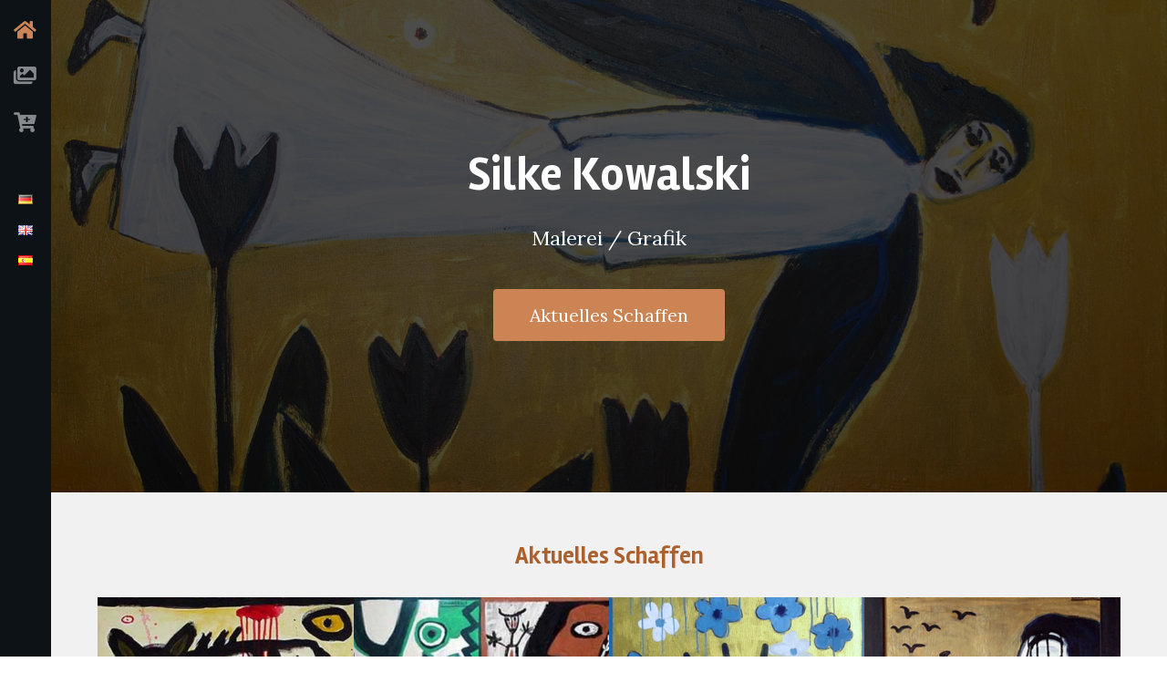

--- FILE ---
content_type: text/html; charset=UTF-8
request_url: https://www.silke-kowalski.de/index.php
body_size: 3327
content:
<!DOCTYPE HTML>
<!--
	Snapshot by TEMPLATED
	templated.co @templatedco
	Released for free under the Creative Commons Attribution 3.0 license (templated.co/license)
-->
<html lang="de">
	<head>
		<title>Silke Kowalski – Malerei / Grafik</title>
		<meta charset="utf-8" />
		<meta name="viewport" content="width=device-width, initial-scale=1" />
		<link rel="stylesheet" href="https://use.fontawesome.com/releases/v5.0.13/css/all.css" integrity="sha384-DNOHZ68U8hZfKXOrtjWvjxusGo9WQnrNx2sqG0tfsghAvtVlRW3tvkXWZh58N9jp" crossorigin="anonymous">
<link rel="stylesheet" href="/assets/css/main.css" />
<link rel="stylesheet" href="/assets/css/avs_extra.css" />
	</head>
	<body>
		<div class="page-wrap">

			<!-- Nav -->
				
<nav id="nav">
	<ul>
		<li class="avs_nav_item"><a class="active" href="/index.php" title="Startseite (Homepage)" ><span class="fas fa-home"></span></a></li><li class="avs_nav_item"><a class="default" href="/galerie/" title="Galerie" ><span class="fas fa-images"></span></a></li><li class="avs_nav_item"><a class="default" href="https://mosebackeart.etsy.com/section_id=46879974" title="Sie können einige meiner Werke als Reproduktion bei Mosebacke Art über Etsy kaufen." target="_blank"><span class="fas fa-cart-plus"></span></a></li><li>&nbsp;</li>		
				<li style="margin-bottom:0.5em;"><a style="line-height:100%;" href="/index.php?LANG=de" title="deutsch"><img src="/assets/img/de.png" width="16" height="11" alt="deutsch"></a></li>
				
				<li style="margin-bottom:0.5em;"><a style="line-height:100%;" href="/index.php?LANG=en" title="english"><img src="/assets/img/en.png" width="16" height="11" alt="english"></a></li>
				
				<li style="margin-bottom:0.5em;"><a style="line-height:100%;" href="/index.php?LANG=es" title="español"><img src="/assets/img/es.png" width="16" height="11" alt="español"></a></li>
			</ul>
	
</nav>
			<!-- Main -->
				<section id="main">
										<!-- Banner -->
						<section id="banner" style="background-image: url('/media/home/engel_mit_schwarzen_fluegeln.jpg');">
							<div class="inner">
								<h1>Silke Kowalski</h1>
								<p>Malerei / Grafik</p>
								<ul class="actions">
									<li><a href="#galleries" class="button scrolly big">Aktuelles Schaffen</a></li>
								</ul>
							</div>
						</section>
						
					<!-- News -->
					
					<!-- Gallery -->
						<section id="galleries">

							<!-- Photo Galleries -->
								<div class="gallery">
									<header class="special">
										<h2>Aktuelles Schaffen</h2>
									</header>
									<div class="content"><!-- Selector content wichtig für poptrox overlay -->
																				<div class="media deskonly" id="104">
												<a href="/galerie/detail.php?wID=104&amp;rel=home_group" title="Sing-Vogel, singe!"><img src="/tn/450/square/media/galerie/skanoGy3.jpg" alt="Sing-Vogel, singe!" /></a>
												<div class="info">
															<h4 class="enger">Sing-Vogel, singe!</h4>														</div>
											</div>
											<div class="media nodesk">
												<div class="infomobile">
													<h4 class="enger">Sing-Vogel, singe!</h4>												</div>
												<a href="/media/galerie/skanoGy3.jpg" title="Sing-Vogel, singe!"><img src="/tn/450/square/media/galerie/skanoGy3.jpg" alt="Sing-Vogel, singe!" /></a>
												<div class="infomobile">
													<p class="enger">60 x 70 cm</p><p class="enger">2002</p><p class="enger">Acryl auf Leinwand</p>												</div>
												<hr>
											</div>
																				<div class="media deskonly" id="1">
												<a href="/galerie/detail.php?wID=1&amp;rel=home_group" title="Gleichgewicht"><img src="/tn/450/square/media/galerie/skNrvf1j.jpg" alt="Gleichgewicht" /></a>
												<div class="info">
															<h4 class="enger">Gleichgewicht</h4>														</div>
											</div>
											<div class="media nodesk">
												<div class="infomobile">
													<h4 class="enger">Gleichgewicht</h4>												</div>
												<a href="/media/galerie/skNrvf1j.jpg" title="Gleichgewicht"><img src="/tn/450/square/media/galerie/skNrvf1j.jpg" alt="Gleichgewicht" /></a>
												<div class="infomobile">
													<p class="enger">100 x 81 cm</p><p class="enger">2001</p><p class="enger">Acryl und Erde auf Leinwand</p>												</div>
												<hr>
											</div>
																				<div class="media deskonly" id="151">
												<a href="/galerie/detail.php?wID=151&amp;rel=home_group" title="Der Blaue Blick"><img src="/tn/450/square/media/galerie/skUKVtcZ.jpg" alt="Der Blaue Blick" /></a>
												<div class="info">
															<h4 class="enger">Der Blaue Blick</h4>														</div>
											</div>
											<div class="media nodesk">
												<div class="infomobile">
													<h4 class="enger">Der Blaue Blick</h4>												</div>
												<a href="/media/galerie/skUKVtcZ.jpg" title="Der Blaue Blick"><img src="/tn/450/square/media/galerie/skUKVtcZ.jpg" alt="Der Blaue Blick" /></a>
												<div class="infomobile">
													<p class="enger">70 x 60 cm</p><p class="enger">2009</p><p class="enger">Acryl auf Leinwand</p>												</div>
												<hr>
											</div>
																				<div class="media deskonly" id="138">
												<a href="/galerie/detail.php?wID=138&amp;rel=home_group" title="Klagender Vogel und schweigender Engel"><img src="/tn/450/square/media/galerie/skN05ykX.jpg" alt="Klagender Vogel und schweigender Engel" /></a>
												<div class="info">
															<h4 class="enger">Klagender Vogel und schweigender Engel</h4>														</div>
											</div>
											<div class="media nodesk">
												<div class="infomobile">
													<h4 class="enger">Klagender Vogel und schweigender Engel</h4>												</div>
												<a href="/media/galerie/skN05ykX.jpg" title="Klagender Vogel und schweigender Engel"><img src="/tn/450/square/media/galerie/skN05ykX.jpg" alt="Klagender Vogel und schweigender Engel" /></a>
												<div class="infomobile">
													<p class="enger">66 x 54 cm</p><p class="enger">2004</p><p class="enger">Acryl auf Hartfaser</p>												</div>
												<hr>
											</div>
																		
									</div>
									<footer>
										<a href="/galerie/" class="button big">alle Galerien</a>
									</footer>
								</div>
						</section>
						

					<!-- Contact -->
						<section id="contact">
							<!-- Social -->
								<div class="social column">
									<h3>Zum eigenen Schaffen</h3>

<p>Immer wieder stehe ich am Anfang und sehe wie mit den Augen des Kindes hinter dem Wirklichen und Wahrhaftigen das &Uuml;BERWIRKLICHE. Ich arbeite mit Asche und Erde, Stein und Farbe, T&uuml;ll und Ton, manchmal nehme ich auch Perlen oder einen Knopf. Es entstanden Objekte, wie z.B. -verstummte Fl&ouml;te- und es gab Aktionskunst (mit der Gabel Wasser sch&ouml;pfen), dennoch bleiben meine Arbeitsschwerpunkte die Zeichnung und die Malerei. Egal, welche Mittel ich anwende, immer geht es mir um das Unmittelbare und das Direkte.</p>

<p>Ich habe viele Jahre hindurch, und tue es immer noch, bewundernd auf den kantigen Barlach gesehen. Meine kompakten, schweren Zeichnungen der 80er Jahre m&ouml;gen etwas davon sagen. Die Sprache der H&auml;nde war und ist mir wichtig. Damals zeichnete ich sie empfindsam aus, jeder Finger musste stimmen. Heute sind sie Zeichen, die Hilflosigkeit ausdr&uuml;cken, ins Leere greifen, Halt suchen oder Signale geben. Schroff und hart, wollen sie nicht &uuml;bersehen werden.</p>

<p>Manchmal kann man die Gebilde nicht von Fl&uuml;geln oder Blumen unterscheiden, ein anderes Mal wehren sie sch&uuml;tzend wie Schilde ab. Aber gleich daneben bringen wunderlich irdische Engel, allzu menschliche V&ouml;gel und Kindheitsbilder die befreiende Leichtigkeit mit, ohne die wohl jedes Lebensschiff untergehen w&uuml;rde. Die meisten Figuren haben Bewegungen und Haltungen zu eigen, die so uralt sind wie die Menschheit selbst.</p>
								</div>

							<!-- Form -->
								<div class="column">
									<h3>Kontakt</h3>
									<form action="/index.php" method="post">
									<input type="hidden" name="do" value="send">
										<div class="field half first">
											<label for="name">Name</label>
											<input name="Name" id="name" type="text" value="">
										</div>
										<div class="field half">
											<label for="email">E-mail</label>
											<input name="Email" id="email" type="email" value="">
										</div>
										<div class="field">
											<label for="message">Nachricht</label>
											<textarea name="Nachricht" id="message" rows="6"></textarea>
										</div>
										
										<div>
											<label>Bitte beantworten Sie die Sicherheitsfrage. Dies dient der Abwehr von Spam.</label>
										</div>
										
										<div class="field half">
											<p>Welche dieser Farben ist am hellsten?</p>
										</div>
										
										<div class="field half">
											<select name="captcha" id="captcha">
	<option value="">Bitte eine Antwort wählen.</option>
	<option value="weiß">weiß</option>
	<option value="gelb">gelb</option>
	<option value="grün">grün</option>
	<option value="schwarz">schwarz</option>
	<option value="violett">violett</option></select>
										</div>
										
										<ul class="actions">
											<li><input value="Absenden" class="button" type="submit"></li>
										</ul>
									</form>									
									<h3>Impressum</h3>
									<p>Silke Kowalski, Elbstraße 17, 19273 Strachau</p>
									<p>Tel. 038845-40258, E-Mail: info@silke-kowalski.de</p>
									
									
								</div>

						</section>

					<!-- Footer -->
						<footer id="footer">
							<div class="copyright">
								&copy; Design von <a href="https://templated.co/" target="_blank" rel="nofollow">TEMPLATED</a>. <span class="poptrox"><a data-poptrox="ajax,80%x80%" href="/datenschutz.php">Hinweise zum Datenschutz</a></span>.
							</div>
						</footer>				</section>
		</div>

		<!-- Scripts -->
			<script src="/assets/js/jquery.js"></script>
			<script src="/assets/js/jquery.poptrox.min.js"></script>
			<script src="/assets/js/jquery.scrolly.min.js"></script>
			<script src="/assets/js/skel.min.js"></script>
			<script src="/assets/js/util.js"></script>
			<script src="/assets/js/main.js"></script>

		<script>
			$(window).load(function()
				{
					$('.media.deskonly').hover(
											function() { $(this).children('div').first().fadeIn('fast'); },
											function() { $(this).children('div').first().fadeOut('fast'); }
											);
				});
		</script>
	</body>
</html>

--- FILE ---
content_type: text/html; charset=UTF-8
request_url: https://www.silke-kowalski.de/tn/450/square/media/galerie/skanoGy3.jpg
body_size: 34536
content:
���� JFIF  H H  �� C 
	
		
$ &%# #"(-90(*6+"#2D26;=@@@&0FKE>J9?@=�� C=)#)==================================================�� ��" ��                �� L  !1AQ"aq2B��#R��3br�$C��%&Sc���45DU6Eds�����             �� /     !1A"2Qa#3Bq$br�����   ? �0(E;mTL�Ӯ�x��T��$�E?54l!Z��\[ރ9�����κ�Ǧ��nf[w'va�J.�s,-,aJsC���zr4���X�{�Ҕ�F��w@=�[�<����)�N�K�}�b�Â})��p�m�Ѵ�Нuw�~�e������ Z�6�A�"�O����(���
A�C�����5�OlsA�;�X� Wgڃ1���klP~*�ν�(;z�s[�r�y�C��9�3]��q���A;��v3��qڌ#��c���u�9;�z�ڃ#�ְ,O'��s@\q�(w��CgNM��,	㟥)��$��!©4�7aU��٣+��E<�F�d��r�jh�X�Z�MF�"����O�cjZT[��d�Z�e>��F�/�9��ja)���{x��Q�48�js�	@$��G{�.7y���nq`~.e�F�~=�	cޝŦO1>R�LӁӚ�����}�<�'	GL���ҟ����4ۯ� ��US����F�k�%(Թ�oT��\�<�GM2�_��.g��hY�k]R��5��s�`pwqO$�f=��[�NqC�^�L���Vh<>֦$4A03ɧc�[��:,��5��隊vJ��-�W4����������ϓym ��()��8�ޮ�_�X�c���AM���b��p=R@֛�}���8��ެk�� Q�#�H�'���5[��{<6��9?ʇ8�f�����]Zp���:�f���F/�s��)6�?�-�AC�zP�-�A�,$9{f?�Q�i����l���@Q�V��(d������ٴb��;]��!}��p@��X�U���Vil�m���}�G��ŷ�N��8RT7��2q���(Xi���4Ɍ��m0��ҮRL�۳��ej_a4���r �x�Krn���HӢ����W4�a�����u�C�q�)q+�v���J�Ѭl���p6}J
n���-��ϰ�M��-+��������}�Ϛ�d|?�Y�'�|�5ldȢ�T9d]3h��������� �)����ß��Uِc�$c_^?*�ʆQ�)g�x�ƣj~���DoS��->�����!?tWy�*o�̽�J9��X�[�o�Pa� �q~J�W����/ni_����d���{��?����x}�[�n|����U��=)3���^^a�"@�Bt�d�i�&:@�iH� 5X������Nw�<bC���?�L�f�)�z|���R{(p}��|�٪?���4�~&
Ut�80ƛl�i�с�g�%݊�]ͣ��{�;x�����U��s&�e�� ����D�������5SXX�#��v):�=���8�������g9S)&y�s�f�4�@���PݑU�z���А�(�ҹa���e1ږʬT�'�:�(�=�f��~�C��v�����i�ji|���cA��Q�Wc,[ڦ��b�����x�e�B�ah�D��������b;`*Jў�㸹e`+��Ծ�ĜPrh�O.k$�w�ٱ�Q�V�?JI=�s�():9Y�~�'��)1#v	3贠���~�ta&yY���P�}0��)qwmh�%�|q�i.�����Æ$�'Z��:�M�s)?޷bj�����$�`գ㶶��F���v�D�Á������K1�,Kp�������%�=�'��ٳ���Wb��[n|A�r|��+|]�D�����7�<
�	!���J�eu'�v�7�5B(4ߢj��vR�ŀ�$w�f����6a���	��k<m2�1�KI��;M!�~�ݨ���������R�K�+�42<�Ȋ[�ֱΆ�����<��s��C[AP�r�eH�ÖS��]E�]S��@۱� <⏁VBP��{P�8��(�3Pچ�{}�~���Fc��=�{�M���MK@������u ��.xz�Ql\��	�oJ}amΫt�e3��K})��w�}k4W�ueq'�c��&��%��[��Yb���֜O�_jڕ��,"(巌w?3FQGR����g �<)�g�IO��� ���Kd�{�#F]oZD��r�8�<� e�1N�]Z�N�����P�����؍VB�pǽ3��$���F�P������|Å��9*�FEE�i�l&��8Z,KűD�ΈJ��K��`S���t#�I_(�ߚ\�y�TN���wM���7\7݉98�472L�q���A�Ψ�x�5��I$�7e?J��p���&FH�z���4]�s�sH�oJ6��5�Z��+A�	��`�ʕ
=�c�hMH�q#4g��
K4m а���:{Q�oQO�5�]�4�]B&��@�O��*��%��YG`���8*�*�����qUM{�=s����w�CZ;<,��+�'�z������bY$2(��:�A^Y�������gA���_6�&�}Eڕ�R�0�c�g��)�R>fxb�Lü�����N#�!d�~����6�_u���!G@_�#��LZ�>$�� 6�.���7g��־��Y{�^���ssl��7�&�mzb�}I�EǼ;H�/��F� �͵�H��t��}�E4*�W�� � l�t�J�j�wS�;����;���+�V0M4�n�8��H�{��f�ҚC�H�[�m���M�K.y���Y�$�C�Qv�sSR�ǻ;�	?�%�!��d�cm}�;O�/�^0i������Z±y����#�E�ZI<�'�rc���uS�,����}kT�V�5o�9�o/���4�+<��y��fhG`��.r���1���橵�!��,�b�U�"���r>���z�Z���K��$����*>vl��x�a�d�ὧ@�ssp�8�����tȐ�,b ~'���ʧ�9�r;��+�-:^4�*f��|J�qe����)��1��:={H:��L,�VJ����ź�H�	�e�X������GI$zPHR�]�g��b��b��E��޻��}A���v��-H� �o?#�}j� ns��MWLM^�Ki?� ����W��9)�3�65(�RdZ�|>׎��k���o�>�Ҳi#hdx��!*~��~l��[�	2����f��,󖙯b��uup�&���i4��qV���"/����L����yL3jv�@y�׫�t����*�J�P��J�e�dc'��X���Dqؖz2�������7�K�J{`כ���,ص���Or���􏈓ZN��Ù`n��Д��j�f�����O��"t���đ0�a������}3?���҆������6C�q�;.<�{�F�nH\�����|�QW�G���Cp�f�d��>��(p+�h�m�'�uup���q�1ߏ��T�����Y�e�pU��:*<�f>������̲��{��f���ۍB��/%ie�������K�^y�2��,�y�!��#�;��.,��4�y�=+P�]�:?1�8��w��?aV��z�W�0;�=�^L.CL�S��,��*���F!�������c2Ͱ�u�R}�'V;��|������z�ç%�+�CJ�*�@� �=��.m`���P}��5l+a�rIҋI=�EP�ٰ���f>Ֆ�o]ͨ\5���8߉�r=Oʧ��;u�R��@����P��z�[u�_]i�0�M&з���X�b.���Ԯ��cC��҄��C����S�V�0�'O:��+��j�'W�Pk:kܪ����+�<���W����]H^i$� �mI��_���"���z?�v7��ʒ4޿$��{U�TՖќ~ ?�Vz�2tΛ'+���*�6@@?pW+[/���1�YP��u��}��MbV��I`��S����~�7���Js�r� Ҫގ���� �{ׇt:bvq��'�lb�k���Cu��]kK��*����O������s����[��X��F���07棺wڽaJ��ML�*SB����5���q��@��n�+�e'���spH"�����Q7�4l�|dƎ#�1�oɣ�)e}��T�ֲ?�\iZ��;4+ery p�Z�F�J���S����C�0�>����S��Y�����\Ik2���/��T�Ut��L�2:��'1�T����?ʺ�RT*m����1���ُf�ۛ;}CL���0���� �oz��=��#����W��#Q�����^No��2Y0�u�=�2qїp]:3���ӂj�im"ZۡP�4c�CCךk �%F��4��o�07#�!�y���|]�N��S����#�K3��V��=&�KZ��4�|>f6�GX�MK\r.�+9XS����/#i�A�䮐��A5��'ݒF#�O:nsmԖO�	�J���y.z��8�����Mq�=�޾�[��g��>�	�85��hax�_�E����z�aٙ�x���I�+e�a���y��1|w9�W/
����`ѝ��>�K�3]��C��ʎ =�Q��H��Q^&C��}��F�cC�OC�Y �w�{���Z�M�U�R��6�xsß�X@8'#?*w���W���HRh�Ag�BX��OC�$}���=e��DKa��ⅎ����� �J�0RWkg۷�6������3N��G�H�Q��V9ҊL�_�A�F:%yC�� ���X����Ob�J�4{���JyEW�x�B9A�(�&N(�3C�g�c֪]sի��V� j���=�%lR3��K(N��K�v��@~ଷ{>�s��r��s1�WwbŹb}M)_��Q��%	�fOLJ�K�� �K+ȱ���r�)P>V�#\|'ޯ>t����ॼ(q�ϵRcB쨪\�`�Mn���?MYZĬ��������%���u��t���bqFF=��1YIu̝6������ }CzR�խ�^�G#O�;G�#z��z*x�(Є�+{Ժ�.Zi�}ǜ�g�V�a��@$D����xs�]�uDOl�8��OM�Ҵ�ף�]�B����sy8����@��ձ�i�G�|�M���cڲnW��=�ėS��Ù%��f=�X��^�ӎU![�i�	����_]&�e]����Un��C�ja %l��#S�������k�Q�O-��(ǯV6��.�{Ta��G�[��"W�4��T��!3��=kX��;m3����v�*����'�~��t��S���(U
2sR�S����F��)����� ���'^�x�PȤˌ̷=#j�����"���>���'�B��c�G���/�┗�;���p!Q�Kf��*l���'�� ��9���Ӳ�']�Uݞ>UD^����T�"�d��RP���k�˪���~�W�o��R���i:���z����l�sǦ)�]����0���Y���Z:��<�����J6�ךַG},E#m�*`A�tIy�?I6��K�\c�+P�2�_j�G����Ҩx��P��� �����ڥ��>��B�L6�#�S,4J9;�m��#* �����L�\�lPM�� �-�� 3f��sr4�)� '�@��o�
����~��.��ȎH _@�Q�ۮ��[��� OJ?ӛ��\�[J(V?���V-��K���� �\���+��m��4Ǣ��F�lW0Cwn��v�4�#���Y�R�`�	n�2�>#n�x}*:��>��Ǟm�ٓ�:�v�J�}��G��7�>x��8tk2�#�	9�D8*�Qy�{��t��նIr�	�f;�x9��Z�K����mNO�`�c�/L��!���0��>�x>������8��«������O�7b��#��Fے}q�Z ��Sh�-}l�����K�
��ߘͬ�N>��9��
)8�+D��e[���1�ta�9�������H�u����V��upa����\��R�2A�I=�5�5���)H ��ޓa]Qu�Y����H�m�ĊcǕ.9����}�ї�0j�}Ņʃ����>����i���ō�Đ�_����s�l�J��qK�2(�m2���(4�����,���s�4nO�"0jAd��57���p�M	�fh$�k2�t9VS�5��W�0k1nT����<	���=@H^��pG�;Vy��m/O��][;�U����赴q�8�ɬ�;��\�d��M%-���Y�e4f�m�דCͫE
�ANa�o�鵕p�� ��c�?�Z2��f�{sڷL֯���J�yd����?��Y����k��ݾd~ �{Sg�I�e����EQ������hbW9c�_�JM.G�6��)Y��2��
��;T�݅[G������O�]���n� f��c{�):��Z�3�+�����ٛ-�t��ѩ]!��� ����3�$�IL?��;��#�Q���5ӱ�c�x�@�bϯ5C뮳��]F���YB>'�}���I��eZwW�GQ�3𯰤�!I�=�]�C��?t� *�P����C��.�eKx�o2Y[��(�?��A��[�g2Zāc���ޯ{}coiq1h-�#�v��x�V�@�������9��m�o�!C��$���^��>m�c��>�AQ�c��s]��n'�z�d��7e��(��G�&��'8�ކ[��rh1��b>�g�VO��0��P0;w�1��d-
���seg=�o���Fh�V�k#�*4n�a��&���e\�E��.�+뵂i��ݍ�*t�A(Bޭ��\윷�4�}�M�\V����@~(D.pB>n*� �]%ĵ�J\���ńq�~�lq�Ԯf�a��r�D2d�b�m�#2ڻ"�e�ͺf����������Q��=
��_�v��{\4�ʀ�7.)0O�Ck:%���Kgs.�UT�k�^��%��<r���R3��5��6�w"���ݘ�=�hEZ'¼��ᑙXv`pE_z#�洸M?Y�/h�r�%֣���S5^��� }h񺝯���u��7�{��euE-��$�hUI$��i_�&�{�Iƻ`
��%�z�;�Fi���$*t��Yw��'`���V/]J���Ϯ+�q���Q�+�"0������Κ�n�^4Ę�X����zf���+�ym�1J�X}j���wd�Zά�X�)�T���=�M��M�EC0� S��]?�ѐ�T��`��e3�U�8�#mp��){�Ƌ%Ǔ! v�SQacF�T�A�'ڍ#�%/��\��P=(F{WF�+ ���9��j��YXw4Z�3B�È�3!/�4�Yw�s�£{��%v�>Ԏ7�
K1�L�ǧʒg�p���M� �i23OIh@�8�q$��y�G��0憀Q�)?*�H緥(�X�.KpJ�����ug&=	Pn�C }�i�1��[�c��X�s���U�C�����Oyo-�'��y�?m�jY� $�w����%����+lӺSJ��+{dϹ�J�ĸ��Qޑ����7����BmE�O3ڥ��a��[��5I�AT��i�`�� *����W瓐o�e;+��EN�ë+��K�pE����:-�������3��Ҷn�q/Oi���m �J�SLW\j:Q�rN<����)��r?�Fq$mtq�C�s�"�z�1���gX����C2���M0"��fA���ݳ)���ԍ'T^<��[�/�P�~�3n�9a �*���~�|Ú�����O�����K�7�*K�Ll��"(�k��@h�k�h��ı����M�[���
/�{�����n20���V��ۃ�瞙�ao��Z�8_ܞ�7����j.59��"v��"�G�-�c6~.s���=2mg�#G����p�[5�q��	4�E ʰ��TdPY���bk%�[�0����M�F�{����!�ӭu4_����&����=f�u]��^VX�"9� J��1�B2��W,nĨR@�g�y�Z�E�S��EH�����0�p����J�2?*�ҳ{�N���ۄM�5��'�h�ղ�]�{mջ�Uܾ��P߲:{Q�����Բ�0  �������ᶉb���8�;6H�[*��j 8�?而��h�r�b0�����#��oZRT2ۼJ�0���>�"���]@��T�b �s�;U֭t%�k�&'}�����뫅����4�7�=}��Z[]*-ͺL#mɸgޖu��(*뵗Џj�XmP������AM�F���;RO~޴H�C��Q�U�(��U�]�Q�p�.�𑋔�&�?R����Ƕ����q���LTOSt��Q�E:(���P9��S��F` ��P�3�h��%��4d�K��L_u%���HO�)
WE�F�\�|��ǵk���H��[�ڂ��2]��֢:���ab׽9}����n�|�k�FjR�A��4=� �`������=��JZI�޳7B[s�ք��Z�zWM���혅����s��N���#[o��>�R��#�C�}�c �Q���h�m�~�u�R���wj��{�N%��'~��>� � � �}+O��v)b�Y�RD�Eeĝ������6s�?JYɤc�ӧ���중�j�� �ϋ��V$�� $�⨀ущ�[���m�3����;�i��]�(��G���n��]�
s[v�&�+5�	q2�U���1��� s��;Tn�ڢ}��Z�]߼�T��eR뵶�*c�\�<Ҝ�$�}*C���Y�!T7|r>uǵq���ևұ6��Z�$L����)���~C&��� U��P0�vA�5N��iZ�#���G�_�;��Y�"���v���%*�F���5�����c"x�UL����kR��OiS�"�������<zS����F��&��vp|T]��WL���G����N�Ȥ�*�뎖��S�gre��W�|��/�ib����g�(�1\I�z�xR��%��\��B�"��@�t4l��ffo�k͗�	�=�j:KK_���d�	r��ݗ�R89۵bcs/���q�;qZ&b:4��h��[ `1�,A�)��KBҮm-\�\MZ��?�ny\U�Y��E+�U}
�
;сÌ����Q"��s.ܞ9�(�0'�F�ʬ�|G�Ιw��ݶ��S&�����FEj^+�3�Ex�^
��1�a�#�am+W�Ү��9>�ǂ+b�N��_��̋�F�0� �P|?��'�P�ԃ�cP�2w�փi�v1G X�5�Ο���o!cO��h�N�����{R��P���D5�*���+�84�`�Yw-	�H��P溨`���8�o�����Eu��ޝ������9<V=i����k-Ju'��3WǍ�b9� �0�{�Y��➡
��l�A���զ�ށ� �ZJ���*�$��X����S��۷H]f�=��̇���*3���;i��G�>�:��{I?�V_�%��� x��S�G��H��n��ڴc�rp;�k<�5�Ξԅʹ���}��]�䤀��r�.��T���Q�I[1��v�qڬ��ç%��4�r�,�s�qP��+��n#�4�!�O���i�x�q+<z-�v��v����u�
��)�Th�u,���%�ٮ��h����Q����IZF嘒O��i�O�k��u{k��$G�1�S�8�e��b���v�އ,W�7øg� z��DW���h� $l���ޢ4~���.�t���9V�����մ���Dr� ����Fx���1�⸒��t����l����N{}k"$8ʌ(U��z�P����m�ղ"S���Ua�1�j�Q��#1�ZS�f��� �%c�sL�aF�9 �+m鮨�t΄�d�/�GT*c-�
� ��vR�ӵ���o��c��zT�$�Rl���m��V��N�A�%��檥k���.�g�����2�5Ļnf�4^���?�gh�pkpyR%ye`����+�w���M#8�0Moo
JdG���y�J}�v#{][��v�$8u�"���;�K3F�W�n?:8�pֱ�4J>`��u��A�npq��S]�oл�NN ��PM�� �gC$�Y�!r�2N;pp~U��l���W1��,��p��H���wӺ�?��QH�v%Us��~tl$�r�`�$L �V�/g�g6�S�*�v�jk�7���L��!Λ~"i��6Kt���_���ݔ�kb�(R�5h�|&�α-8�����E?η=G�������#Y���� ^Q���F�?J�3v��N��+����cU��t�?u�U������c��z{�����'��i�ź������R�5��藺|ic��y&�q�W�ՠ8����}J$���;y{������@զ��^G����yG:$�4�=ٞ_4��T�� *�:�G�L�)�q����F@����������<�3,�>'ZI*�ݴ�߅q�ޮ�0�$L��2�>u�����g������ϧ��� Ɵ�$ڦ?��*�@��k�t{ɜe�c����j�7Q�G��P�f���מ�rCpES�X�C��t@^Z����j��c��z�=�~���	<�Ebm�ڞ��v�͞�"U9.=j~F�~Ǆ�G����֑��oNu��d�����W�)8�^l�OeW�(��c�]��	��Q��o\?ٸ� ��&],1��\���S�z�Eq�2	b~UkS��A���-���)���iS�p���deKDZ��<6ִ�g�m��3����I4c���0�^��1*ئ7�=���o�a�ŷ��|߰Q��jsْ֗s�0����^��N�j��؀�0߭Kj��q�]�n�LݿZ��;�t��۔Pq�0"��kF.��Z����2=������g���]I<τe�����2+��T�ƞ+��5���8�B�N8�P�k�(�
+�B8� 6�ak�h�e��DɊy�S�ފ9�;u�&�maǦ)�U�/�z{���A��L�ڹg	�i���|�84u���Q����9����Z�Bt�� ��ւ�����Z˅��2�ާt�w[ѭ�������#j�<]2���	o��v�������W�#��W6��*��RO�1F=N�7Ѡ� j����%�����>�Sa�|נa�A�Z���7�y��Im�@@��)u��),�'�B��#4��\K���"��n#<R����q>d1�Y�$ԗe�`ۡ���Z1��zX�� ��C�Q&�Яg=�
�w8���a) �㺷���a��zPh��c���gr@Cg��bE�����q���b)���I�q<j�����'����T�U'����w�IȨ�ڨ�Lw���L�&�,n雁�����c���r��g��������3�~U��N��h~'����04�~���dפ�'��y�4g�����*��T_z~�s��ݿ*���l݆ �N1�"�E�y#W0�$R�Ο����{��2�)m��H����᠘��	0ɺB��qwϠ5�>����Pyf��P��|�iYt����I�-�
G�i�W?kԒ{Xؗ�����6����i�I�/@��k;���I�D�I!�H���"����Jco�`�R�����@���Eyۨm��Pj�`���@?#��+�u��:�w�tY�ޟ�
�0i-Һ^��w��%��1,|���p3�EZ�#��a^���� �N��>������cF��5��sGp�wi����2����~TD�@��H�nWS�9+�)�?Ȫ�����4��w1\���\� >$�-�ϵ6��l�Ԛ�<��Ƿf~{�q٥��Չ&�"O?v�����s|9�"������:v�p�^�庮�|��u�֕�|����i�]t���kb�O�I`�,W���f� ��P}L���[$�1'�WLO�����s�a?�E&|����^iD��\u絏��/����j�(�N�0S+�=i�W{��Q�O�`
����䖹��f��|�Ҵi�*�t�Su�kL��r3��z�k-�o�4Xf*���<�Z)z���#�',O�{�F��1�Tr*�i�_ͤ\�7���n���Zv�CVT���xL2�|�ɠ���tֶ*�2�ޔ�U�Ԛ�P��S�W-����jn��,oP쭟�*-��pc4�9'��/�T<s�b�G&5|� $�z�T���,�FqEv.Ě"56�)ͭ��3�I�M�n8���A诪]M5����,J��i0{Rɲ�:�nR�*3@֯�}4$�p�+�W.��4�^H��`ֺ����8?� �wRxp�>�ig.�$@e�����h#d�;���|֍o���F��� :c�Fiڐ��:� ���#,��>��G3�1 �voʮ�A_kV\��ƅ�+U3���ØU�zՕq�'�K�H�5i��T�:�I]����gR˷�T��~��_�f9�t���k<����� y���&ǵ`����2l�ҷk<5�L�_JL���ү�<�u2��O\R6��jS�Cl�BNGnh�6�,��H��~�Ɠ�-�N��S��y���EvV.ֆ�=��u�g�O�jW� ���������r02���4�2�a��2S*��9>��(@�p�Gc��F����Q.آܟ%J�y<~UҺkh���RN�:\��s���M�7��W1��{J$�Ay+Z\B\0ǜqG<ƌ8�n)U<�K`����Vy��X���T���� 0�3�j��7e�Y�ÒC�H�
L���X�X�F*�1��ڶ=9�Εvݐ��A=�V9�`6�k����q�m��y�[K,F��y�{��ї�x-�?ք�ֽ"&����}�J���kD�G�Y��큨�y$qZc3��W>n�A�?/Z v�Kg�hÃE��@�G�MF�f���	�/�9۟JF����<�p�cLT���tC	���X`��>u-��$wv��˃�$�	�sT@d�Jn'�E8��/�B��f�v�/�'�>1� �����k��:���e'�� �j&��-Z��?es� u)_�� jhvc!�1�y�mm乸�����n��I� V�㶸��-��IL��ǻ���Vn��.����WpKkq����5>�kS�x
N��4�D��	�ˏ�1������"��< ����n����+���ªly�>��S������[��p��t!�x�ٸK�F�,�1��7��<�?�EuWU�}�~��s��5����n8����jT0�qP}O�6}0����r�G�����@�&��rcَ V׼E��]�i�on��ݩ��\�=W����6ސ�p1���x[�E���K#�A��T0p�IJ�:ֽ�k�}R�g�xU���Ot��ԓ���l>�����wNxe���P6r����cW�8bHbE�����g�C���ӝ�t�b���J;}O�<��|JF>�M�#<|�Bן^� J�Sr��ꌇ�Vn��)���
�9,�Fx>��5&�������VF��UӬzZ��BcO.H���sT�Y��U�ҵ����$�8J��渮%6���8ojDc���LŬ�:��>�t�5�I)���S�h����T�]��57�#j�Q�ic�'�)f���I��che���Q��'�K���zt���v�ї�S�S�h7�k����rɼ�Ppd�?1Jt�C\X�-�?����#'�+�Ϋ�Y��u��}�B#]����l�b�J="?N󵎣��C���6�d��B�-��\ۤ��� ��
��Nǧiwqo�\��j��0)l�L��ц���uT�g�b,2�}MU�p����j{�̇�.̽��Ul��U]���� ʊ�<7�� ��ȁ]�*UNJ�sY75"NT�R�f�w��%�3#���X{I;��?���N���p�ToZ��]rN���ԥ�D�*� 9�EzӥD������W�t)�>���`�l �`��X���#I�N�$j ��j��q��-���Xs���)JoD��J#7�q�H��;���M��w'�K��E{j�BIS���a$��\H66
q��%�Zaoњ͚(�.���ш�(�m���qڀēۼ.N�R����!ml��.?�s��]ި4����#8>��ՇR�I����=G?�N4��/��k�ќ�����@�
��|#�x������[;��f�Ko�1���8��LIV�z�@y���0�]� ͸P8�b��/�՗)�֫m���"�$z}�z��0��+t��y�80?� �k	��ui���A��!� �n?�7�� 4JC�g��Ď?���F�?h�#�<~t\�פ� ��9�o����֧!vǷβ/
dQ�2FW�y[ ����e[0 d@�h`Nӑ�Cڸ��Fhoe�
�������L.^��U�̛f�n��[%Oq���N�oi=���O0K'�y���4L�S��n��D�	v�����@;I��\��4�gkp��CN����t�Пj�x�o�����ϔ�� ֬�3Q�Ko����#�|�E�c�C�xϵMtM��z�Ɏ@bP�|T<}�$�v"��2}�\�}�,��~�Wё�i�y#'&9S�>.ئZd��.�#��S��W����^�M��o��0�8�y w�@3��栵����Ңđ���G�
���1vƑ]��K��A�
�m�sں�o�;'�i��y�GǏ_κ�HA�'oQ뎔�z���M0��"m`탚��Y�T�.,v��L�m����x���W�/IӴ8|�.�"�Fc�Ӷ�<��9�?"RєpKd�O��:.�Q���}��B�j2��nEn>�4n�{C�dela�+ ���I�!���ֶ��Q����d���s�o����LX>̢ߪ��VM�c��<���'M���]I�<FiK`����`*~�T�kY�˞��Zaw�z����G �,� ��Uҋ��j��Қ}�� @��R�!ܯ!���%�=Oa�t��V5]Rє7� Z�5�����Ƚ����h��z��ds�~���fq�ݖ.���u{��Nk�.i��1N��d�.#�/�"�6ܛ�ޟOʞ����p��k�����m�Ҵ��HbH�E�$QTv$FYiT��c,�Q���Ey/d���Y���}��6�Ċ�,
YS<b�;dR^�?���T���*?*��T�U�.:��\6��Ң[����	�d���U������*J�^��E˕���[��kн%��7�D�R29�c��`3�����d�jK�'Pj1� ��Q۽G����:D��� J���y���U����u�R�K����:�xz�:j�ƹ/p'�+H�U��;wܣ�(�b�7���Œ��Y��U��t��� ~c�6��n#hU#����Ӿr0����lB�0L���Ͻ+-�X��O��RE~�C�{����=�7�YB�q�����ϰ��Eh�ҰQ#l3K0�4�D*@'�g�T	�H�U7��r=��YA19�X8�7��h��C4���v��S�,1�.e*|��H=�Z"�7T�ɭ�4�Y���P�ة���]���Q��Q�%:b?7���f�[e��ȅ�� ��5����d&�8�0��a����������y�V2O3���'��{sJ̻&�}�o�INz�"˿�,W\m�+9>ղ������4(��'%��q�+V�h��B�3Cq!x�A���I�c�`P�҄�*G �M��BC�q�j#�A-+�eN[�5%ޯ	)��?|1�ǥ=_3�(!U%��i���ww�� ��~�6��4A��G��f�.4�]6ϗ�}﨩��mN�n���ǃ�KK���%`�: #��E����9m��hK=j��+m�Fe�o���'��jJ��F��R�2g�!��0�s����Fb>"��Z���++����ш�pw.jϠ�v�X�p&���?��3��At���Z�	Sl��{`T���O�y�6�H�2~3�鶷lnt+��4�Wr��;S����ݎqF�hm�,��bRUs������Ym�SEm<7�� ?���]T+�N�����¬� Ϧk����;nhʸ���p]=�*;��RO+d��FS��K�C��m'Ҏ�q�L���� w��Tʅa�s޹�Ί7c�#�)����YO�*��a��Seu�3�:����V���I�Zޑ��6�IynC����[>�͒�麵�I'!%*=��$,�V2R3�N-B���bc�Ƙc�۸��6���ңkώ�q��<�!�"����U�J�#D���I=d��Sڗ��l-���K�-���Ӽ�?	�Ȝ�����@hA��F�v�B1�iI�i72c���K����GuSid�*�A����"�:�y� ^�ͭ\�$�i�^i}U��,�F\�} ����!D����Z�7JΟ��-���0����Щ{��{���¶���3��jy�mph�5�߮�'� �??�4S�x�G�Ԙ>�t��3�M��4�l�|;zwh.ςG ֖�o����A�����-�r�nd2NM]�hn�U63Ϛu�|�h|kc��K"*c�m�>����zS��m`J��Tc�8���;"K�sd� O>����2���ڑU��D�v�&a��6W�O��c�d�21��I��<m=�ݸ���2��q�܍�=�(=�Pj��
r1�s�y��q�քH��&3��x>��X?�\���oU")��a����j���
=*��n�!�#�1߻TOf9�"�2���{����v�C��
�O�Y7��_�� ��Z�2�j�<��Ĥ �"����;�L�L�bz�QUq?�D���^�^��v�ł�-���EC/Ōzqڱ��z�j��w�V�����eb{�r��^��F.�x#�,�1�c���,��,gnC?�'ڢ0sS�G'����X����9<���D���Tf<�l҇�{f� l�`s�s�QAaB�U�� ���A�k�]ل/�Σ�t�-:��Q�l�Eu��}*�ϲM����W=t�)ϭ/�v�X�S� F''�.n���E_�S^!���cy��[v}�%J��p�H?�Y�26kD�,1�8���b{(���Ža��k�)���>���m�bJ�%V�OsI�VI�ۄ*�|Ș�W�8!XzP��?�h:@e�}ܟ�ZF��;�Z�g"���HG��;� R��3��Z�����n7|��Ƣ��].Zi�Hb_�#�U����!��.��ݗ��U�z�N��An��U=\�����!�ƶM�f��x�O�G�� �$��c�˽���3�5�Wd���^L���ڷ��H-�?T��>��^��*�x�Ǐ���k�2�%ARg���$"XeI#nC'js1�����G�e�R���� u�*�zo�캖�ϳ�rŏ:�O��\�Ɩ7h�5%E���O#�4x��5s)H��.�sN�`���E�D��s.s�k�?�8�u���$�qǥtn#��$(�E�,h��rZ�̃l�$�r(����KB���'ւ� #�~���Bu��Z��S,�v�5;��6��MU������$d�A;��zSDh���6��^�2�������neUb��}�X~��}
�0 G�d9m��ע�j�2���?� Z����^�h��oڄ�J���|Z��S�aN�9�|˩���I�[޹y��#����5H�3`�8Dz�:��q_Z���r>N��n$�UC�`W��1�����vc� ��r[�*cl�{9vMSÆ2��T�i~7`��W�>�Ѭ�ѝ�1��2	�|G��R�I�܌ I��ޢuG���E��NcM�#�J�AQ��T)�� T�� �z���?_-���j�� c-�e�~u%{~&D���hX��=�õBj]I�i�t�58���!6X��8雹��v����fq=ꩾ�<R�95D���i�1M6@!��Ӡy�Fu�Ld~ϐj�#����V���9��(��)���`#��8�F.y�"�]���o�D���F�x	~���Ji�;�G�^ w�W��� �Q1^�AX^(���^�]�*���+����U���5�C�G<�.~�5yO�5�w5�xs#G�'j�5�c��K�����6峌�B[>��\�I��ubT6v��h3�f"0����UpsC���޵Ds�ͣim�Q�)��\-�1D�5�31�_lS�����}��m�_h=M}�[��������M21h���� f�K�6����q��M�fK�1"�����t�J��m�~Tf2���MH_�% �*��ĒY��Q�˸�:���I]OM)������E�����	@I׿~�F�5��5�W�-��`���R�q��W?
b
Z�����G��IP8t+�#k-#��	��G|����쮟�
c����b�$V��qp�!�w;�b�i��6�ʤ��GF;����:���Dv1I�ea� y5�d��>��q�6�<��q�BsA��;�t��oR���<�)���ֽ�t���tݪĒOo�g�� �9$)��%m�F�',@�Q�/��-e�l-�b���h��/����į,��;b�tgTi�.��i���i~6�zPsC���(���� PEL�$��rJ�2<2�:�u��+��7�_�Esf��q���7P����X���q�t��,�9$����qkL��; ���:C[�C�+[����$�Щ�GR�Q�
�SF�)����n̕�܍����f��EV�U:�HZL�2������ Z���w�A�U&�V�$�Ga��;L'�F��c�ԮNy���+���r?xy��)�[�rq�� �rhr=;P��QE<EW��sN̫,bF]��V��T|L�I:t� .�s{�#�f� �������L{
Cp,XgҜۏ��z%4�'���i3��m�F���;qk��VCӖ�}KO`Ę-�Ժ�O���W��W��I�Fh�|9��;�+����GB�?��Tv�A��;`~D���fچ�sh��U�z��x�BG9�y�����n�����M�����gm)�O�2>����oPl�kv `�x��	�X�"� �O��U�G�l��fK�U���,c��l�����.�(o���%�v��С"8X8s�TV�m���mB��a�ǹW*�ces�Z�I-ϙe*��{cޞ\Yj}[2Kv�g����z��
�ʜm�`P������ �q��5��iVW7�J�2D�ڭQ�#�E����ƱȉZ.�1�N��8cy$$*N+�NV�<�s�ت�G��ORJ"�M�Xg$�T��H?�Uԛ<�G��V3��bM"I���|����`x�~��M���8�rA���r��� ڣ����`V1��Q��X�ֱ#<ד��h��M�S�ܪ�^0I5P�-�8����ë1� r�^yץ��D_e���i�
Hg��9?Jü:�&�q�`���9�N�;9N�r3B�@�N*^ơA�r���r+�n�eݷ ���h�+���3BY��pT�*qr!	u�pl=�t���Յ�t�u���h=E{�$g�g�4��w1oR ��U��h�����A��.�q�JyK���+!�>���Pދ�;\)�ᇥaı����{Uf�F�;��Gː�Z���ciFC�1��F�:�> x�U= �XS�-
�q�~���ۊ ߆2`�M�0��p�"���6�r�I�FȢ�v>F������C�F���.� <{U��{�E�@����Oz����[��(�r�U���������s�Ml�	��蟕��=+ͧ����U�A�Tѭ^����� ��K�4�#n�\�;���6�j��6�R+6���,x%���sޮ��6���}���y��D�����\՞��-�i;c>�7ί��'ʋ'�e�y���O����J��2c?Q�Hj��FDq�}@�����	V�..g �;p����%�'�7?ٜu��V]]��lF�&p=	� HC���qw%���36e�����Sp�<WR虫�9q�MԠ'�G�� jяq�Zμ�h��B�g���������q\���q���P���y��Ț�6�(�OO�S�ۖ�I�GI���4�1�ŊF�Hcv]����45~�u�+۶�(��$w5*pG��J�8�;ҩ�$��[H�F����W,|5J�T��q�L�=��t�S�����?Jn���ʝ��*��7�-�6���g#-�ʮ�"���	|��d@>����{i�&%�"��Xd��B(P^A�T��.F,;����#��}@�R��2(���}��.4x�(��~.�����(���b��z��<Te݊�^H�g$�r��Lm/��O�Y#������Iz��C��%�3�g\zI�6_���߈���9b��X����E����/?�V|B��=�'~3�ղ�Ymm��J�0=��)ɴ���� � ����1��v\d#���Kdc���v���WG�P��c���N�PĜ�p*fߟpj_`�]�d�ƈ��CZ����c��Q�}�T����d�g��FA�VEr/���`?�;� �5��~">u��f��K '��֩n3%y^R��4���s��_�T�gv�w�2y�q0�$ʪ ��zx��E�\<3���LVݍ��b��ͯ1OLs[S��i2 �����F<�E��CX����w��h�qM����/���`����5��;t2��4�:O�_jP����X��f�Dh��)��α.��C���_lwq��G��f��YF��|�#c�'�*|�����<+"e���dhRA,0�(��NY�J��y�j�amHMqnкi��1��
�8!Sv	x-?����H1}ݞ��Y�=Ko�2�LѐI�?:&�F����<o^����������~*��	�� ΀q��F?x�&aDY���GΑ� �� J��$gքϩ������{
� "�4�)�S�+!�>����$��S=��r�����\�~���eJ�Xa���0�i�:e�g��������t�X�>�� a�nv��&�ms��� �������S]�JD����g���FOj�m ����B0�A��H3E��iΝ�Ϫ��gh�時�==�:�B��1��`�߈V���JãXK~�^�C�1�#��i#-I�Cѭ��;D���R {�T�zz8�~��C�=�WWq�E9�8�AO+�p8��'��_�#?ZJ�����ԸB�3�}iIU���ۀR}�3S{�}*��T�i�#1h�z|��+�J�x�q$1I�@�
h��'�sɧ����q�3L�`����#2Ω�e��U}��ܭҲ�v=).�V���/���o����pS�v�qU�B�q��X��%�����KpT��
&s�+m�L��UL�Ft�*�V�}P~3߽6�SE�U��@�NNW�P� ��U��׭t�y"Yn%�Sv>z��+���~U��s�p^겐PM�@= T�j4wx8V\��&5Kޤ���8����£���g�j��-��O)xR��{�ޑ��=�IJ_?w����Ξ��NƼ�'ȓ鞮9G����=�Z�kv�]�e��W�ju�$cҨ�/쾠XA�����gU�[t`�pkьx�<�7a���4J��)��/�@�o�*8b9�U�6����UG\
�(ݸ�%���vc8fG���a�{�v���/�S=@H�n�T:�  *Ⱦm2���Ԅ��'�[���aY��T.I���m�k��ʅ�F+��y�o~������\�{T�W6���yj#���ש�}���|�v�ʵ���xWmU����id��� x�sB�R�2��+ �+�+;�2In����#�Ԧ2(�Y���AQU�=�f�,k}.eȑϜPp�<�ZwB��4�%�7��8�� �-�OŨ��d\\p�Ó�V�an,�6i�E���"������ ٌ�k��2�#�me=�*��`�D�ʐY�4�[�ޟ�^��r]��"�1�ozƺ�ċ�u����8,~����㭚��Ri�p�>yX�q��K]�F;y��yc��C��0<�09M%,�+rK|��m��ܼ���zI9������Q�F��ٚ�q���h4Zǈ��`�n{v�*���)O%�[�"?*C��F6�k1���}ϧ�j5�[��C,�T������;&����ݸU �J�!��2��9��*�t��F ����ksg,2��da��})��ub=�� J���JFc�wO�_6�o��r�P߇�N�/I���]r)졖([
�}�iυ\k�}.�4=��Q�0����\�A�e��\_�TsT+��R[��$�,A��N#�S�sU˂Hՙ )�n��Lk�}'m�t�Iz�uû6A�fHb��b�<���
GK�-s���pƥ6:9q��8�
8��A����� m��dz�%��w#r�� *RL�gH��28=�$�ӡ�B��ҳA��D^0'�Z,~b\:�w��<��+)��y5���@B/��X!L���K���A�ˎ�^��WGĭ�ڂ�K?��zC#`�T��>�w�����C���t��r0;qX�R�u��6����$P�8w�Zt~f�n�������:j17PX�Fw�U��M�yvp'�c�R��m� �'�*,�[k������G�}Ꙫٶ���L?{,�V��ڤ/$=M�,V�y�vg��� �5�%K��2�p�x(����+M�Ǎ��q��V�(�I�۵�|�>ئ�L�6�}��+	e�ӊyn�b�A�~����/ڬ�g��RO�+����?L1ܲ-�v�]/T���URq�[�nլr��dP��*o�.�͹
��ӽ-�wFMKW��r����]29�����c߶8�3T�~P��F,j�vBXJI+��*���v��+!m��b�q�y���Zڪ�%�cϡ��'����4�aG4��G5h�[3������ ���+�A�$~���|��;co"��a��8ڼq^o��22_i�u#�n	：��'Ҥz�Q&�t�q���J�c�d��8�G�h����%AK���i�ڀ *��E$��'�����qH ��Gjh�EW��\�hZ����ܲ��sԊ�g-M�D�3D�JH�YO�4Ϡ�;3��ˋ��\1��>aM���j��kv]9`��́�����N*;-K���"4���K~pG���Z�`�u�{I<ĴS��ʒ}� ����˓DTu���2�y<�@~T�>��]9'c�Ff�t���+�Gct�7e��؜]���
}k�j��`������_���-+�4	#e�j�}ǆ>���O]���<�T'��
�	eH�<o�e�NZEetI��������p�q��4�1'����/G���-ud,�l��@����%y��qV�H ���L����� �!"�F\Yy:g��?���u&���~+���'-�W�[*	=��''��)�:�p>�ү��$Q|,8Ժ�����J��)�/Q��e����_U�Z>��<Wֽ�����إ�IR=�/T�[="��r�V�r*M{S-i��UOf`('`�{� �-�� ��a�E	J;*�@{RHd �� �G�0lb�w�&�*�����t@p=(%�CO��]�%�I\��S�Cl7S�ޔ�@9�j�8�S��;�C׭�iGm�~�QW��~����殝}J���`'�X��z���:��)�uv�u�tU������u�5�m��Rp~����*�;�`V�R4��1�1F
A��e�aq�:p��}�ʫb�>Z%�U�n�FZ���X�w#ޙ���M�n�N3g�ҝ4����c�T��k]N8��)�F҃<�ڹ�%����,�KC��Ay�ʧ͙�)>���d�w�m����=x������c�Col��E��g5F�MG�+kv������4�������J_�,��JGp�R��퀂pˆ�1�u]� օ�W��_u� $��ᴅlo��·���Ti}�ZDWQ�A��>2�:�3��9�?:kպ���W��*���}�!�e,�]�׬��H��	��Y�;Ā�H��֝�<RhO $�&��β�oLq1�s�"�� �z�F>�)~E2��� 9��Q�1G���f.�ES�8�*�i�v]<=��|�&qZ���g0-�p�Ҳ�Qn��w֛���*�)���^vf�Q�F�8�V�� HF}� y�� �k#�&T��6�2�ע�D����+iJ�Y�_���r1T�Ѣ��y<��֮Y���оé���ڑ�d�y�i;�ePS�i+��v`�!�4��Y��ȧ���9����� ��y��9�NNNy5��"Y����ѷЌW���.]#W���v<2u�����}�ͣ�<:1����ͺ@��??�Viōᴟ8�P�����,�ˢ}ݙ��}h�%ߒ2>ttd��r��2y�֙���8��`~��F�v(@r3G��h�b�(�ti<��#�\Q���OX����F��3�UKQ���'���>c������� ��T� Hɮ��uv6z<�х�sB;W��`}iշ�M54�������b�Y���k���7���b�����c<~TOu^��v7���x�y�3$$��إ�Za�gȉ=�S�Ǿ@�z�#�b�&�P=���F<g�+�АP_Z7�֌9�F ���=�E�L�	�ڍS�B�����]&U{�u�_�������r|��i��7�v�B1b���sW��Vrk@�<��me޵�	:�$&��������=u3��y� Y���٤,[h�������,c��(<�ޱ� u%�; ~�`%{֩�ݤ`�݌@��ek޶*�A�,2qM.�^n��]J?*�<����~�U�|?��f��an@X��H�ƀq\ҩ-���d��,i�[�m���p���6�³�>᯺�{�S# ~C���\C��8�lLI�ä1%�L��'�5��%��}?pɑ������� \�1|ڋ�k�W"tg�c�s����Y�]@7M�T�"�7�;�\K��nZ�M��>��oL���η�>*���Ñ��Wѭ���/3�Wi�W�E�Jk��,��/�V��K�BAd\��W]l� H�9�֪zҠ��0�s]X�<���V�שS��z��8����ë����*�}*���xc�X���%h�@�.���8�MP|-�<��x�o�3����@�2���yJ���N��G4H� s��k��)h��#Rp��5�Z'��z.&��7ҭ��U_�0t���;���
��Yt-�5
�9>�\�GQ�F�(I�|P�Ɗ�Efp�K�P�+ e`A���T��Ө���B�P�9� �ҭ��ÏCF�<q�\�t�v�y�H�2�ȥ]x!�9�w�Z/��=omq�bQ��;&�F|�gx�?ʺ�ص�䶌y#�U�M�4�[�[{�����sȮ�1S�(����
��F�i��u�.�[�Q5��WW��$C��8�¿�
���5�)�I}O��L�]@׈�Y�m�s�?����>~��)�F͓��Z���Ǔ,�Sv6��5�~��=VX#���uG�EuhSSa�
�\� pW/j�Hdq�0|�����)�g����[E�@�P�}�s��_o��kB0����l �_=��փ[�<]����*�K�b����e�-b<�;<����>�=�Z3��#ڻ4,2��hH(Z0�4"���J/����Q��KȮ^�v��=�,�I��9>Ղu}�S��c�;������*A�ұN���dhǔ���Ul`)���5��U
>�3�?��5��pA�l��ޘf�9����f�֖�f�[�k�%�}R�I����:�skb�����?���,�qs,����$�����s��|*o�_���.3����M�{��tE,��,��Җ����� ��\P�,y&�r^�@���e��G�T�ߦ/�C�P*��v�+vr1��V޷��K̡���
���0�D\���;�>ď_��|V� l�����K�Au:n���i�cl�MyX�	+"�zX���]����յ�qY�NL��"2�}�dj�e��ٯ���σ�E� H�֏�!�N@󪦶59����V�D���&`_ST�Nq�Dŵ��z����{(�d���CnQ�@������Sd��4��P)��l�w1ǀy�٥�kh#��@A�{{Q|[�+��Y�l1��T�F�-����6rj��lM6�;��#�Q�k�ݑ���@��dbK�U�n���H��w�E�v{�� D��$�9R3���~*����� ����*���$'��J&G4�4��h@J��"�\a�84H兘�Ǻ 7�;�(FQ���1�Cm�=�1�{���W�?3N��qp�{Q�m=�m?C]!��h����D�h�|��iq�ǲ���o�!��j��x;���׆đ���U��9䷸X��"#ppQ�1I�l��-b�>u�H��&��cԼ:�M3s5��1���Uz[K�IY��B;�zt9�i }h���]����Hf<���a���6�m��춴�C���+L�i�{���N��l�4��
f<�Oj��g��۹��ڵ�����[��2��."?�^�4�5GEd;Xq�z�=��ݳ�BR1ۜ󹹮���b2� qF�5õJ�)��qN"?�� �"�����Wƅl�xj ����8�u�HV?�	�ۚ?����Xl�n��Y��]�.&P3T`�]YW�a��Y� ����OO���4��7Y�%�v�8QZ �!�;�ڈN2}�4�l+n������T{�.#~<�8�BqR�58�Gqh�Z=֎(�����d&�G<��c�.އ�	��� �G�#�eGV�W�e?Ҳfڑ��Áɮ�E�N�%Q�G5��k����r]ɬU�����5��T?f�M?ow�p��3i!З]F�Z�U1 �b��]�������M��$x\����e�H�ޛ�	7�\|+Ӓ�7ʡ�Q��n�j0bqY�v��w,�˳j�0ɭ4+|EЀ*~B��J=�����C�l�;�Gݷ���m?g0������M��dY��ɦ�$Nfլ���3�$ԚB �(���s��yT���j����`��~T�HK;
IN}�J�blpq^dY�ʽ�-��6��dV�Mh�.��I�۩���U��>Y��+H�n�q�7�_K�Ĩ~�9&�"5�bO�1�k<�.��q*љ� �ڭ�^uuH&�����a�y�ǵUm�v��H�1d�,����|D�*ʏRu�w6��	5'Ѻ{O~�4l|���5��N���.X.� Z��gCM6T��dRB�ȦrIF^���"?"��S�Ң����	-��S+�D����n-��n�q\~=���գ�:���7�N��C�1F~O<}j�����om{K��i����S�e���|�3�w&�Iѩ�,{tR�Y2ݛӁV��.���&�m#�}i�I��I+�JW��4���1H�� ��C�����3����HU����4��"�X���udA����Ѩ4��2ǁ�nH ��U{>��T���9v�0��M���U#,~�$�����d�Y���'�'i�B�+��vK��Lz�ImsM�AG2�$px�'�ꯩ��H���#�0�q�B�_���Q�p���2�(�4Q�'�즎	 �(IY����u/|5�qF��sN���Q���w���� J�cH[�M���5r"�!ג�N�*2�x�S�@6��[��i���Βh��)#=��e@I����2q�
���)����o�8�ˊq��f�3�.>�װZ�'=�G4CZt����:�O[[��O�i�8��n��,j����'�.�--�~�8�Pi+�R�-���Rf��467R�б�(܃�Q�N�T��-�ڌ����$ӈ��zp+'��U����͡��֌�SgW��� Q�����Y^;+%{|�C��I׵�����[yq���}i��h 8��K���<z���>ǧ��g}�!L~NkM�.�%�lc��&ǵP0��b��i�Ϧ��x����ie�L�O�A���\:�]����A#��YW��К�"20e 6r8���g�i>��Y�ց�l�P�� tԹ�����?.Kabv�c,N�����z�Pӵ�MĒ������t�(o5��b�b�4��p�`�*�.Kl����x�hڭoa��+�v�pǧʟ/.��R�8�3iw�s�8a�� �WE;��U&��ϒ�1|y\�޺��!�*%� Y�9�\T�s7a$�3�v��j�'%��5��NW4�W��x�~�Nd��*���;�D�
�M*� |��pã��X��ĺT�ͷ?J��z�z^�o���{�*�Ա,�+#�߷���)�ژ;�١��Uf�_K���W����*ڏV���M�8���Q���7,��R��lQ$ݷ X�|� �+�v#ڙd�]�D�O5!�Ke��i$k��9��Oԧ�/a���� ސ*����$v�76�M�p�ZKL�-�^[[�mRd@�5[��M���R[�|m���]���vf96�|�2+6��吏��琗5i�B)�g��x
y��uV����./&�$�?3Y� �A�xc\H�� �q�QK����|pR�-]-���%�-į5�`2����+]�������I���	a�z�<4��R^ir7<���c��3��~8|���z�z����$D�=@8�?��j�ґ4z�ԌФ����Z{��u���c�o#p�$�Sx�r��������8SZ��4���J΃$�9#�s�T�,#r��9���ֺ����L���S��7�>	A�#ȫ��p8�T}ۋ�k�X%��0�i�d:�0^�7qW�a$�͆H�9u�A���	-D�G���?�M���j>�M�tx�	2�2�ϚCs���@N߼*:�T6z��[@����q�)!b�?�^��G$e&���5��c���h���P�~��1ThK�߇>����ȡ�oVv��-u5�UPc�U�	 z�@��U8

��#r�.�_�8�@���>
���_j=�7��H���OG"\�l�=��Tn����G�iv�l�i��_|�9�S�r{��F�����Wj��vyp��m-�J�`E �s,r<���WD=��^�T��� s�3H]]�i�9ڋ��FI�VEo������t�w'�sd���JAS��loa�-�ܒ��})}܃L4kSc��<��i�?:LycN*�-β^��M�X^��T�����Z�,���oq�m�i:v������q�
�yD���� O����6� �+c"�`~���к5��<rL��G�MӠ�!���F�6�{ڹG�� /��vg�zwصk!9
<w�E��� �yeQ�+a�4-7S6��|������Z鑄�$.?ޑ�)�6徉�(�Kf:-��Z	D��&Üշ��j/��!.�tLpYkA؅�yk�~-��d<d�g֩qVp���IԢ���E�B����l���K�V�#	}�1)�<q[KI�ˑ�MF_hm��\���{��ZWT�����G<�s��.������<��B�y�{�V����2�S����J�,`*.F�TgP�"��ӌ���jm�9G�gM�e'�%/�]��g�MZ>��{f�su�a�]��S�^��f���_�_����lP����!�9��C�C�⹥���P�zv�W_�P�X�r�L�խq�AR�TO�	��/��=7B����R�r��"��k��sr��ُ,p(d��h��.��G*��\��7�����%cǥZ�:R��"������վX���uy����R`�1���_�������lS����$+� �E�J�Ҥ��h|��	V��=#�r/&���*T�����`��-���:�o�7Ė_��uqE����:CX�e+��\�K�R��;+p�8���a`۴F; j��xv�ͣ�d�t���.I��&�i�I��T%L/��\�o(>�5�/J+�R�,T\�n��U_N�fF�o��6�P����QkJ����I����t�&�5�6�`$.�>"=�Ot~��&������*��&�?4))TaB� ����Nqڴ��pd��L�qkL��; PO��iy� Zk��9%)�.*�1���y����pH�SF�X�ax��-$�}�:��!��=�GG9�QIhRb�=�"�?#��!�d�s����R���ەXWhEڹ��j��l2k�6nD�d�����D�I��*C�D�P�֔�#�ީ�i�\YX�H�X�(�eF@6�s��V�?�
c-����;��Tg�sO0wFsPÅ�r��2�(�p#i��gp�+ϭ�]4 �U����� ����}�2�������&�N	9��B-�"��\~u�S��裮����u\��.uk=<���� @^rM� [��]c�fiw���Iͤ�ڋ��bϘ�"�A��΢z�C���'����A4g�O|Ӷ��R�h�:֝ݼx�i�h���T�IӒuSL|�&�u'��U��N�H�ugIj!����C�Cs_]D\�P�jrq�K�:�L�8ϡ?<�is-���{���w�Fw����wU95[���#גh�U� ����q��T}��Z?R��]L�eWD(rq�ƌfҦ>L0�'(?�=ݴLћ�ZX�c��f���� li�t��{ٗoҩvV���QCo�ZJ#g`�"��Oc�S���/H�D"?h�Ʉ�;�aڊ�be�*N�	Nz�v��Y䱂Is�4j_<JnW����CJ����d�$Z�`
��SeT��h�`��)��Wo�YY�I!2����8<v�9�{�j�dc�V6ԝ�ҧ�,�$v�Ӯ��b�@��h�Kv��M�D��F��<�榲r��\i���u"[�n��C�<K"�h�^ġqHIz�\�$�T7�5��Κ���Z�$�)^���޸�})?3&�<�u1Z��O(K7��'Ŋ��M�#�TF�/�[�x�4�#j(#�\�R���VMpT���P��f�C�E��y�k�#R!���A�- mĖ�#~4*h�s�?�>2R)�#��؏��ߠ��ij�FU+H�cj�PJ�af*O�N� i��\6�Mx�V	��QG��a���]��/� �}}��n�,��Pc�4�.�b���\�)�n�)���d]ŐX2~�}n1q�]/���)� B]y�&��#ɗ`��u4ۘ��<�d�(�z��=���E&���z����n�͎O�v�e��?�pa�g�rJ�qޓ'n��⻔��R�`F߄�с��u���丌b@Q�N��I�eɠ��.!p�]���<���3��C���@�.1�D�#� <��ր�� �ք�*@&�<�4
� 	ϥQKH	!M�2h@#�B��mȋ��R�aeB�eFJ�<����iB�� QY��I��{���ы����O"���A^=�g��R�6�ޓ�H+�*I;Fl��~NE3�A�|�r�+�� �޶E�4h����֗G9�=�ʐ&��w�4e%{U��y�Pm�m����Ş2p��<aI+�>[���JU�a=�+�/��]�,ɺ'��a��+�ZI$E\��p����51�AA�{�GPrIը��Pm_�?�u-e?�5m6�@������.���������~��qܟ`*�oҚ���Q�T{�҆8!3ޞ��W�:s�����|BnP�)��=Y����Ke��Q���2�\�F�x�ó�4����[�C)��Nk6��� UmJ������۝��AD������e����|��2�n�M�%+4]wSmJk��Wuu]�x�ӗ�).Dh.69*�'���j�{�r�\-��7#��X�yl�� NsT��(�U2�}iTl�N~t��G�ɥo���f�H$˺�ls��*�g����q1��>y5b;B�J�����Yi�~�,*[�\W.L2yT�C�K�B�8"�0��E��9� j�� �E[�@��`� �O*�ɤ�o���ьRE;��K�����&0�|C�F�[g9�x3�c}-�R��\� ��z*���@?J&v?,T8��s�!L�/�-#i.om�Pq�z���&9X��2m? �-.ݭb�n��u�F�i(�!st��F�R�]o�������P?֗&jC'�,X��̲�����{YNVeSN��]�j�U"�hV*S�@=�ֽ�٠k���#�l�]ӌ�:����5�?�.�s���P�:p���h���w��� :�Ӻ
������(&H�я��W�ңC{q��gh�i��a��� ͠'�WV�=j0/���N��\�%��������e���1�=����ޯO��"J�[J@=��gI!��Q]��&��Td�5ns�r6N����X�G_���V�e/B賦)b>�M$�������� ֦׬�q�U� {��=>y���֕���������D5��zXo��<�ې Y���:�A�y^a��=ǥZ��cA�!H��5�e9�v?Z���tKk��$�Kgep� \�|z���bx��J콖 |L 4V9R�'�t��;56������궛�o��|�� ҧ(�t�3���#�&H�٫"l~��?*k�KJ�]F�'�t�.�Y�[�cǣ�#�Q|�ni�~ �xw��܌�H0d^6�\QJv=�{�����6� Goz(�ܹ��+�TzQ�����֢��q�Xg�On&�Q�
�ʷʧ�M�c9_a�Q%���F(��<�_U�7���C���Ӷ��b��Wӵ���"�+�\X�"�p[Y#�9���@�c�p��F�# +
9�4�Lm��_`�����\�4
rB��z��&���v�Av9⋄��'�gTmM[��Hġe��RGRŭ�ΐ@R��n\�&�j�pjM͜�B�j�38��kJ��t}�Ϯ[���c�+�)GCC�x�/ȳ��H��TE$$+n���A��U���x��e���ߚ�Y��H�/,/�kGY� �i֙�h�Sy��$���3��{�n����!��RX%���]G<��]Pg�>�ԡ�0F�*�I���V�:.�	��uhd�dd0
�}�RWz�����:hC[/�;t�R�!�=E� �F���3��;;�ww�uHO�q�q$�vض6�2~��-������|l�� s�"�\�i�όW�A�:u���6�&���s��]�,�ZZht�X�9ܪ0E�]��ht�$�?|�8��U:QNJ闛�u-B��"�HXp+����|Lմ�5���%�6�ɖ?J�{�V@���.7>(u$��H��?[u������@�f���H�~�Ԥϛ{r��sI.�v>/:S�sL��=hlĀ�.�,���Pk�C���5�x�FA�A������4����F��ƣ��	�k%P�G�w"��4��J�t�\�8bH�4�΄w�ԁc��.��E� ���f�6w�uvx��� �.�?�`���V�}�P���(h�3lp������l�e�wQ�Rx�q8�)�� o���@hߐ�FJ����袃#ֻ#ҵ#��p��E�E��'tņ�r��*{(���λ�jF�]�x�C7l�I���A��H�v � q�d��h��k��a8�������ǧi�vr{�A��c��n����̸�4�u&��_��G����P�4��L��Z�I�ߵ�Xz�5'\jp�<�lw�VA�F��s�g�-SF�˂x��F$���Ou0��\�3T���hr��O���e�����41�]A�J���?�7zb�9(� �Y���p-Ea����� Ҿ�[q��⮒J�)�g���HX\jFܓC���nL�?�SDRH30��L��`�\����{4���/�bA�(��l��x��]-S�"�P�]U�^g���H>͊�3�Ҫ>A<|��b�3b�s<�2�N� Y$ҧ��?�4�����s�M`.��,� �Ћ��� ���<{���W�G�^e�Hi�z��1^�'��7��S�����	�^�� �n�WT>G�uk�k���P�����&:��������c�D�髫�/���Ч�Z����]���+k�U?�uu)���D�d���
*�9�)�J���v�����uuuu=뫫�ډ����P7j���'4h��nEo��%��);UG>�����ػ5��]]X���������`º�����v� k��4��`ҚWWV0Qލ]]X�R�]]Xą�hQIE?QN�(�ȿv�xzWWV0~��8���!�U��⺺���]]X��sތ�rܚ���?~!����azBRw�WV0BN;�}�uuc���Ռ��

--- FILE ---
content_type: text/html; charset=UTF-8
request_url: https://www.silke-kowalski.de/tn/450/square/media/galerie/skNrvf1j.jpg
body_size: 54262
content:
���� JFIF  H H  ��XICC_PROFILE   HLino  mntrRGB XYZ �  	  1  acspMSFT    IEC sRGB              ��     �-HP                                                 cprt  P   3desc  �   lwtpt  �   bkpt     rXYZ     gXYZ  ,   bXYZ  @   dmnd  T   pdmdd  �   �vued  L   �view  �   $lumi  �   meas     $tech  0   rTRC  <  gTRC  <  bTRC  <  text    Copyright (c) 1998 Hewlett-Packard Company  desc       sRGB IEC61966-2.1           sRGB IEC61966-2.1                                                  XYZ       �Q    �XYZ                 XYZ       o�  8�  �XYZ       b�  ��  �XYZ       $�  �  ��desc       IEC http://www.iec.ch           IEC http://www.iec.ch                                              desc       .IEC 61966-2.1 Default RGB colour space - sRGB           .IEC 61966-2.1 Default RGB colour space - sRGB                      desc       ,Reference Viewing Condition in IEC61966-2.1           ,Reference Viewing Condition in IEC61966-2.1                          view     �� _. � ��  \�   XYZ      L	V P   W�meas                         �   sig     CRT curv           
     # ( - 2 7 ; @ E J O T Y ^ c h m r w | � � � � � � � � � � � � � � � � � � � � � � � � �%+28>ELRY`gnu|����������������&/8AKT]gqz������������ !-8COZfr~���������� -;HUcq~���������+:IXgw��������'7HYj{�������+=Oat�������2FZn�������		%	:	O	d	y	�	�	�	�	�	�

'
=
T
j
�
�
�
�
�
�"9Qi������*C\u�����&@Zt�����.Id����	%A^z����	&Ca~����1Om����&Ed����#Cc����'Ij����4Vx���&Il����Ae����@e���� Ek���*Qw���;c���*R{���Gp���@j���>i���  A l � � �!!H!u!�!�!�"'"U"�"�"�#
#8#f#�#�#�$$M$|$�$�%	%8%h%�%�%�&'&W&�&�&�''I'z'�'�((?(q(�(�))8)k)�)�**5*h*�*�++6+i+�+�,,9,n,�,�--A-v-�-�..L.�.�.�/$/Z/�/�/�050l0�0�11J1�1�1�2*2c2�2�33F33�3�4+4e4�4�55M5�5�5�676r6�6�7$7`7�7�88P8�8�99B99�9�:6:t:�:�;-;k;�;�<'<e<�<�="=a=�=�> >`>�>�?!?a?�?�@#@d@�@�A)AjA�A�B0BrB�B�C:C}C�DDGD�D�EEUE�E�F"FgF�F�G5G{G�HHKH�H�IIcI�I�J7J}J�KKSK�K�L*LrL�MMJM�M�N%NnN�O OIO�O�P'PqP�QQPQ�Q�R1R|R�SS_S�S�TBT�T�U(UuU�VV\V�V�WDW�W�X/X}X�YYiY�ZZVZ�Z�[E[�[�\5\�\�]']x]�^^l^�__a_�``W`�`�aOa�a�bIb�b�cCc�c�d@d�d�e=e�e�f=f�f�g=g�g�h?h�h�iCi�i�jHj�j�kOk�k�lWl�mm`m�nnkn�ooxo�p+p�p�q:q�q�rKr�ss]s�ttpt�u(u�u�v>v�v�wVw�xxnx�y*y�y�zFz�{{c{�|!|�|�}A}�~~b~�#��G���
�k�͂0����W�������G����r�ׇ;����i�Ή3�����d�ʋ0�����c�ʍ1�����f�Ώ6����n�֑?����z��M��� �����_�ɖ4���
�u���L���$�����h�՛B��������d�Ҟ@��������i�ءG���&����v��V�ǥ8��������n��R�ĩ7�������u��\�ЭD���-������ �u��`�ֲK�³8���%�������y��h��Y�ѹJ�º;���.���!������
�����z���p���g���_���X���Q���K���F���Aǿ�=ȼ�:ɹ�8ʷ�6˶�5̵�5͵�6ζ�7ϸ�9к�<Ѿ�?���D���I���N���U���\���d���l���v��ۀ�܊�ݖ�ޢ�)߯�6��D���S���c���s��������2��F���[���p������(��@���X���r������4���P���m��������8���W���w����)���K���m���� C 


�� C		�� ��" ��            	 
�� K  !1AQ"2aq	#B���3R�b�$Cr�S�����%&45sc�U���              �� 7    !1"2AQq34a#BR�$Sb�5��%C��   ? ���v�F��6�ƭ�\]?j3||��PHo/R�gΩm�%�lK���#� ������(>��;���)C��0����U��ٍ�v����q]K@������� �G֕JoSaj�5Lu)�75C�ǽ2G� X� �	��+o��Z[
wZ$:z�Gi���ki=M.���H�o�dM�#@��1R���� �ʲ��dN[udd%�Q�A#)�{J@��JmL�b�2��>��o�5�a��q'?ڶ���:�<|�T�[��� ҏ54�#p��ޜ0�;�KG�9�2-�,K�z�m]��;*�2��F�OZ��.���)b�~���LóA_�]W� {��oPY�d�'��6n*�R��l�y�n+R� *��$�-�T�����D�Ѥ���5/�l!Sb�����g5$�!�NYV�9�q>ԛ�5[Լ{��G�S%����kJ����� ����b��n�Y�Q ڐڂA �օM4�;#��~�B�� ��#�h� ��)��ùG}K��4-�tg9�����U�X�T�X�9�D�h���\��?g��-m~s��-�ǸW� �T��ud�έ��L�����|�ILN?� ���΁�eɘ�<���Y$I�~TF)����6�P`�L[l�j�RXJ�F���q�i9��Z鼴ˎ�y�#��� ʬ��Du�6�m�Ԓ��]m�I	�6�p���O�*�+�5r�r8�'�._c���'�>������ދya��|<R�,<�n�Ë[e}})X�*5�#n�*eg9�)s�����R��p"��\y��$��z�y��2wu	Nj~b���sLsХ�D�pi]g�+&���Y7	��K��Oʙl��d�n�)1C�X\xp����1��z$��h&h��,�][��9����/��ڎ��W9j^��G	�
�m��0���+4�RO5c��ǵ�rU�la�kf1��h��)��b�%,����'4���qӪH
/:���	��&�-���""��qR�T�OU�U0P	���z�� ~�� ��S�6���m��ӣo[�׌c�E��7b���\b�ѽ�t)�MolF�6��qP�Rʈ#ʜm��E7���iua���v��oI\������dd|���h�	�����v���R4��c��d�	�p��˂���ܶG���pw�S���wP1Д����a��.V��}��;�H&i�7��<�m���m��pJ���@��o4�ɷ����Y���t��К7���TX�?��JOotV�Dh�SL�T�L��*JJk_-�o���s���%���$%c��{�+��W޵H�6��#C}hS���a'�JJ��y�7��7�A�V�V}V|�z.{�L�L	kxt)����˴ՄŶK�;��v5�kU�O�����v��l�����x�����!�_+	���\�i띊�g[���=�7'������	In��$v�j����V�íC�4*l����ܭ��YW-�:R����Vw(�қk?Pj�#�z���)Rg�����?�e�� ��� �@�Wi{��� �W�fJP�%�z���,���K��H� �#������}�Jw�m��P6��N-���E��-i>��g��yL��Y�G�B�$���� �M]↞�Iv�ʾ@�N��'��S�涖�\���cBrA'��H}����TO�b0Q��<N��F=Rk�MFt8g�G·x< Ԓ�
��+�r+wn�͙�4#>Y�΂�.J+Uk�b��ƭ51��9�>t��{I�)S�W�5N�� 4B'$�̚׽�ܶRT��g�d�靶��TW� ���xѤ�=%���?����(T$�	j�>Hy?ՓP����J�ɂ�����K���bp�Z���|xE��~�篴#��P|t켟�G?C^�+��(�9���K��۲,�{��B�QB�J�b��ui�Bjm\I��l���O�*�@#+�iÂ�ԗx$`���IC}-�%��>�W�Vt,��0�<,���2B2i�G��H��7���t�h�)�qK���JSr<֋R�0��!&W��rG�}i���{ݪ9��Ӥ�?��{ӌ�㌦�ܮzs���� ���%YB�f��^q��I��V;�x�ww9Kj(I�Qx+[��K�(� U��\�A��Ӛ��Kor}��^m�;id��$u�ڊ��:m�d)ݾ&jn��4i(T����rQ��K9�i; ��(�T� ��Q�?cM�� >�I����kO\PY쮁K��A-�'-���U�l8��0��ꤨ��=+R�� ���Oz�x�cK�j�����d�� 9��P�����Z�#�}���n�|X��l'��*��������!��+�v�si�"t��ϻ1��ש5��v�v��RjH��h8��Ԝ7Z/ʤ��' �#Zfl)�l!�F<���[4dJe���V�*�xh��>գ�6�s�O��e��iA yf9]��c�t�;!�E��$��0�ok9q=7�lB\q� �μ��d�v�V�����p��e�jVc�׵��q��Ty�f�W\��IN$�d�'�Z������׼Vzn�T�v�}�I@n�-0��'��*�a�pZn,V�x���=�����o*5� ?��P�J�\@�S��V���[�7�z�K�c�2���:�B�5�N��i�6	��@ F��Udx�+���[^�4�"�JJ�lPz'�>��@Dq��[�~��C�z}E6�w�cҚ�T6=��\EH����H��{��r�o����_�.��eK�;r��(s�����.@4�<���'0���0�\��-Ok�,t��m6����S�9�W6�&��g����C`�y�7I
Y�@䓚*t�>��Ď� �kyMou.���v��`��2��t!k�L�ڞ��C85��1�,�ԕx��T;�U�~j�Ew�E��o��k��?J����i���� ��~��m���#,%G#p�_JK59h������E��	�٬qW"R����� h��M��>��1��ڑ%�_��** ��n�.�9���t�\�M�%��Ե s�L�E9g�/D�s˃�Tj�62���^:��`������\�[[��*#8�e���N����n<eE*^s��Oʱ�'�u�ОՙI�^��m���7�ڞ.��{�ե����{*�NOڜ���8����^��;���#���"�a�ý=)��N�m��� )��iY\� ���.:��Ry�=Ȫ��%�)}�sY=M�0ڶ�� |�|K@#{Ǫ{R���J6��/��X8���+�<�2�!!�^�z���$�:Zwi��ǜ8 
h�S�,������N��� �HP��u.�����M\��?�<��K�9�V2�f��gB�#��ڥ�܊W�RRd�%g8���➽3U	�d�l��MK3pZ��9լ/9=�v���G���p���4�5�e�����hk�*h{G	�* O�}0P�J�G]ٯ����sG�SS�>VzӚ[����I��A;k'-����f��::���L�S��}[���Zist�4c�/���#Y� ��H���S�'�k��Bғ�+*8�����>�R�V���5p��#}l��U�U�o����y��˗k�_t�=Í??�>̖��֤�Pr�~U������-��ڭ��4�
\'bR}E*@��#�J5�
��r�q��p����t�v��4d���(d
�y��-�n<��8�!={|��s%�@'?|GY7�C�Dx�J ��� �9*-g��d]�S�yR��⬜�����KkVT�{�і��G\��Dl	#iꞦ���W����ᵁ����W�����@yQ��?5�d-1ӷq����7mv�p��.X�pτ����x��W��\PI�%�U~��j��vf��z{Q$Hy���[�*	}�#Hڗ(ExΒ�F��ɡ{��a�����>���F���V2��T֝�Z�����;���IÓ�	 �i����e\�
F���\�\^����l�~c��_�T͓��%��D���r)j�Emɺ��XvJ�'�zR�9Z�}���;��� τ�ۏ�O�P%��:NS~$q]�'X�ē�r9���Uk�6Nع�:)F��Tq�ϩ�a�dƎ���A)���4�4��!��DI�zi��<*5ގ�$��T嫀t�i���K8��m�MjJ�Y	aNo#���>�'wTS=2�Rj�������@[yA�i�r�!L4��-8�V������Gjs�l�#��ON����F���..�5�9�f��ӣ�]�?�hv��@��-Je^�z�F��-��.`8��U��*,�㖁��x��4䑂��;������$�Cz��-��sC	$�P�<}.´D*%it(��CiٮZ&523�XV�g�ck^#� ���˱�R�X
��ڶ����ڌWO]�u���魃A�����?Rߗo� �ZOU}(1�(/��=	�~�qC�L^�1"P
m��0M ��^�w��ӏ>�CC��m)1���t�婩	pe����*@���j�&����N$Ƨ�T���Pv�ֈ� �)�Xz�#V���-�)��IFJR{�)���
4_��A��.,	�a����n��ؠ1�%E+B��=<뛼�h�'9δ�/���u{x}�:T?�ZĄ�XxS�]	�u^�2a�/O!�������R3Yh��m)͚�S'NvQn�%�亭��g�'Sζ� j�؛&/L���*x`��*�^�}���+>�zu+Jf`a�xg�j1�AS#��N���Nڦi-bj+l���'��T����t����K0�R�$�w�P��u�����B�r[� �+O�������-���s�Ŷ8�'X&��s�%[I�˵4�k-*z�y���Xe}w3N��im���8*t�.Z��˖��p�kT<��{%�+?���T���A
G�P�ǦsHJU�2�d� `�&���tH�Am���ڏA���F�=Ê��u����5eՅ��h��L����,�n��x�.LH>�� ���iIA%c�Q��V,���[�Z�!N�+9���S�yV�;~襵bIX�� v�.@�*{,�Cp�2$�R��ږ�l��R��EŸ����E������6� ��f���ۮ���a[���(~t]Ȉ]}-)�� �V���tx�@#oP��̔!��( i��Yp������Z�汲i�<)���� ��+�0�� 1�[�,n��[�GʃEo|�#��"����M:��pc�"|6R�B���;ևGpÏ�FB��4��")>#r$#	 ��1�=�VDQ/����j��?(�3��U�~b��CC()
�xn������.�w�����$BJe91�P;G��MfG\\��F
UQm�=������+N[�S���
��$)#9��>��4�n�S'-����Yxz��ZÇ#f@�j	ױ����� :��9�f�,>�m�|��]������z�*B�qH�^K	CqP�>�Ӝ2W��p��� ��U;w�����L{��� ʊ�!'�k�g'�����=%��ݙ!��x�L� 4�P���B(t�E`v�� ��T���Sfw�nO��;2��f�O��q��Տ.�ٶ�t�R���S�z��h��������m��-~!���Q�H��Wx������KwrJ��Ki��J�+��q�\%����A-߯`��y�?�� ���`,��K?�G����gr��9m�Pa�|%8�,��RX뗖 �i��s4}�z��Ǆ�7RDJǺ߼US��*�\��� DWpGG�=bm%@-*w˥���է4Ch��0 �*�6�ϟ|}���;��>io�r�ެ��B������*�A����yyA��E�z����S��&B�z$�� Z4-��)\=�a�!�u���{����T�g6�j��}��4�dER��X��N8�|sTk+��}T���S��~NR��lng��w#�Z�8Ks��)��[�1����^/�5i�,�B�-�Yzj`�ۑ��������~3J�%�W0�!J�q&�l@����$Fv˺�N�����dAg�V�� m[2�
���͟#��6���R"I�紿�����QKD�v��?�=���� ��w�]��&K��m!}w '��L5�^�Z.�W=�u�$ ��Z�qLx�	j�!�M�-ýJ�����B{橞�M�s\�3~C)Ц�a��-ḪW�0��Sx�8�SEc�ҶQXS1|o3���q-�J��Q' SI7x�s���Ue��_p�6�FQ�<`�;�VD:�e�s7`�zÉ�wF�+�%2�Z?���Q��S�DSB����UVL��;���)8*t�q�5�C\�9J�����^{ �q`����z[y���[��*Cyc�'�R��W[��#�Y1�Z��(u5u�Ǆ�4�tJ�i�П�?*�s]T�[$lNե@yRѻe�����S]$��6����C�Q��ͅ��R�	)?*
�\}�-�!�H�iZc�&�h��ʫ������2)�'�(Ŗ�쳟}*R�����X��8��S�ևne��{��<����g;���@q
ծ4=����=���S�@$T��@�
J܅1��,�9������ �.�E�[56�W�AP�@�d�(�'$TO��f��ke��8��:��ԃЏҶ���zԱ8���x7��+^��1�嶥\i'��N3�1H�~��3q����3L���.����UG���G����r��8e>�Tw����
��/�+�X�;�{/	g|��]�%:OЁZʙ�.�������H[���4���� ����"w)|�^ ��gW�����oXQ�4}q���'���2�u� ���W7�����KK��׽lҔf?���@?JPC���\�ܠ�Mp� �<U�w��_�Or,X��*@Y]~F��W�躓�z�����C/�|,��S���
 �a��,����Jz�P�-8P��ϝe�/�\{e�F�I�Q�O���8�>�1JҖ��C����QH���*T��}T�|�k�ڒ~#X�ߪ;}+���z�9�,X9J�xJ>��>�X=+�mF���Br>u�pRێJ�Lw��=�H���R[����Jh31��`��G�_|#�z���{9uJT*]H�e��:�L��������������$�V���K�%�^o�(NR���=�6��P><�%�t��X`�V����U8��˨���Y1R��z��*Ĳ��\��n[�8a�2,�[�}�O��!�Òl�jI9v|���}��r��<N峉utF-�̨��S�~��3��btW�q�6�PBL�8��W&1�A��)�_���f�g�n����pN�m�P #�	:�;��⥂��m�jL��%󑸀;���W*�"kM?{K D	Lg:��'��P��.A�}�DKޣ���Pa�C�K���mP9*V����W��z$svi�r�K��rw�]�0{�Yͷ):?\h۾��ӗh-�1�7(�9�譑��Ӻ]�49��5�ԕ`'j*y���N��#��)~�uY"�YLF���2)/�V�������J$7lue�-*	������38+n>��46pi��k(�-%D3E�Z�Lu�q�$�װ���{�t�<�HN��N��;�����z���`���6(���,שb��f���,��v�>��{��iG�J���Bl�|5'���N?:��c
QFj�ڂ᱿�մ��n�Ֆ�C�3*��]'������\&�M��<:�jh.���ZA��c�O�q!9���:Z�y`�r��[�d/ƳI8�����L=�Ȍ.-�u�;�֐Or)�Q����j��_��}�sHy'q��#�VbT��p���g�QP\�7�f���}Im����۳�6��\�p=ё��V���Ja�@�r����?��"�:��rI
���i]	���A���Y�7#�!���8K�g_]}K��-�k=��Umo%�
Ս��[-8J��Sxچϐ���#$l�ϕH�A�:�����R��)u�KOx��.8�����=
9�%�H��	8�7�z!���L��F@RV�ӽjg�*�����;������mhڐ�d��S�U��%���f��V���)�yPC0�V�&2R���T�4�JU�J�V�=^ u�B�3���z"�c#g�T�ٷsn&��.�y{eHQq(>��a�+R���m{~�MV�k���������e�^��L�֎.#����-/Wi�M�"[!��4A
��b�wx� UTκ[�x����^Iv�Ƣ��N���O�D8iëΧ�1���i�7-�
*��y�w$C�C{IK��e��ʜ�Mu�>�6;{�KW�6a"�'Ӳ��s��4q��LUPc5n��~Z�
R3F+�<�u�xKO5n�+�U'��x;˼M97kˍϻ�JOT���B��+�,}]:���;m���f9�#���I�ʵY���F꺯
��,c6�}կ�]�R�@Ǒ9� Z���gݯ
�v�u��8¡��?�{����G��ᵞ��u�<�� ���MHu;*���ʙf' Qf<̅!��yn$6�p�Q�V&����+>L���&Rd�����B��CstkLV��;+v	N��B��)�H������
C��Տ��T�Wr%Z���,�+->�c�3V5�6�˴��iJ;C��QM��*�}�"i([�	*��e=V<Տֹ�ԗv��l��J���I#�Ѳ�30J]ދ�#1���u	Yޕ���q�s��Z����L89�tj(����}�(��l9�`�=� �#i���y\��N��c�V�M�-��$�����}{TSRsSĎ^u���I�%b�׋8	pH��&�r�oB��im��֭�yz�����ސ��;�i�`�H��ɑ��W�/C4����̧5�>e�.���!vmKfqjqI�� ?�?gF��Jᴦ��P��3�ݔ���+��k�"�2CFU�KP�:7�����+ަ�
`���YL�ʒ�	dQ��uOh�]���/Lk-A*�f���z>��'�[�}�im*���Z�B����j	��6�zX+�srS�������L��c�Dd��IHZ�G��4�
$�Q�3oj���ϗ�V� (�=�;˦���%��/)�eE#��[�C��"١"&I.�Z70��2�;8\Q�z=��-l����:�,�'����3��ۂ�}��&3>jsO�y.���s��爃��7���́��*�����>2܏4|�i���LXo*l�i��'�2�k�-�[#�-��|&����� *[R��y��蛿o��V�a��5���K�v^��/��&D��F�\���v�Q���q��kZ"��l�y
J��X=s�ڂI4��$m'��W�SMÅN}i�PP���T����	9���P�+��if�8�]Q�+;=���ݘq���^�!��!�s���mt�5�M�+�C��k���2�A�y�0[i�DB@@�h�9HXcAaQ@S��⭌�W�ǹT*ʃ;�]��F�b� �� z�����ԝ�-8X>��r;v��hkX��Xw�x��)v�*�[��p��E@���:a�܎.�9�B:��h�u@�֙��j}%�͸��E���$*�M�r����Ǝ١�ܒ�������H����X}�\J�s�}�<8	lm����⤳-v���嵼枔�ؠ����j_��C� N���Iݹ�⻷Gf5|z ��x	�'˵E�:���vd�\{�ss��IY$�4G*;Nу�8��x�⥄��:�@�P�t{�g����n�ᥫF)���;VÈ��E���n�Zam�
�?��#�[��c�AqjW��WMw>�ċ-��3pB�GO]�,1J�c���8���Ȇ�u���i�M��ڔ]q�-_R�O�z��3��c+NZ�V�Kjr#K( �$�w�U�B�&w.ds��*���̀���H��եg� �q���.:�P�����Uql�3���7��[�%ZQ��d��e^`S�ɂA\�.��� 'H}�
R���qӵ,˹9z�ձ�p�q�-{4�-���v݊ϗ�K�ek���V�Nj�C�$�E����mX��~�� h�Ѣ�m7V�K�u$P����+��B�������J:uw�q2��[-�1�-�ؖ3�d���+�j	�م����!՗uG%���JP�Y!kIӽc	_~��P;V���I�m�	eg
/J��S!����_$�����#�J�ߞ�������^�4$)8J�~UҎRtZM�}����eDw=�@Gm+�u.�䬆�������N#Fhm��	$:�y��T9U��U�8��.)QN��G�-6k�%ǒ��l�Əb�i��)^�#K�X)��@���P�p�;�ǂ6(��_��ͳ�iK��*[z7�©N�	�P�J����Z�QLgr�$�WT����q������8��:GT�x��a��H����W��pp����خyV٬���ϒ��h�5�J/v� /o��p%�>��h�E�+gr��r6 c��b� ��#tS�0�Y*Q>������)f�����B��Rs�2��S�ꅙw��o���S�P����mi{<��.r� ����<:�ƻx6��_���L�F��y��j���-��]�H�زX�>m$QS�xk�8w�V�	�-) �RrI���;W���,P�_�֛�~h��)m]�(�yZ�6��yS���p���O*xi�梽]�h���DIv�
����֔H�T����щ��P������.^�U�����	R������J���ǑvVf��Y�̼n�"Ŋ�{]�0S�1\�����_W3@�[�܅I����܊���5w���I.k� ��\��J��1Լ���x�I���cnJ4�x9[��i�x�IN���MO�/���Y�YR����,b�:7Bߵ��G�4����*q����n95+�3>*��V:f�eSs��SG�V��� �¬��c>�1��׸�ù�M�E�Z{�O^������M���m@9��j!9di�_��rw�֩4G��?%z��v����U<���yIj&������Β�`dz����Tr��:�K#�羡�h���h�q�=@y���^���\�tKi��7����@�G�`;*[ZCMǔA���&��	qO.�){���`���Ou�:�8}�KZ��+O�vR�"���8�:%�hx��JV��'�O�(�I�<K�MX�2�Q�l�����b^�2�����[��� ��r¡�
!X=��� Ys��}1�{U�6�v���i��
Bݹ�_��`�,.]�����c���@+n*��]-����\�������-6���N2bCہ�h������KD�C��/͞���3���y�׌����d.?�(��~�P��7�&d�q���dp2VjO��4D=�Q�����������vJ��//ܯK�򋪘�8�s�+������>G�G�$���RH7tE+�Rӫ^�ҕt&����3I���Ӷ���:�մ�� /Lql���ٞ�֮�_tO����C|��*UP�,njA!�ZH��r�Y��BP�zP{����W;-��#���C�).c~sM�N��'ݬ��*Jǘ�6��#�SuWIkzxd�����t����Rs�g�յip��!=Ozeb��6�9� ���W�:T����<,��ҁ�I_ISxI�~u�E!`�4��!'��qg�M+ZN��[K���%9�JK�d$'8�i2w/�#��ҍ�ݓ�AH)��������������3'op����+ErG�<���T�-f���qѐ�AP@���'�mvk��i6-���Lm1ZO]��1]ScUڬlӌZ���=!p�^	Nv�Gz�[��r�z�I6���Q�ۼND\�	/�RZ�[�v������~�mm�L�K��c���t4�-	Q	?��E5 �3�s�yКj� fD����W� ��?�+c��BL�G��F��L�EE�E���&�א�>��R�;y��Q*i"��D�uϞ/�9.<���K ���q�;\h��"w�� ��e *��i�v��~:d���%c5�~{t�{>�g��F�-�>��.�W[�2FvB�В����ҾS�]�lܷ�>�����h�un�P)A8�Jqv�e�;B��i�Y�@�=��5�ImE@��O:I.x�����k�h�H)ԉN�n����Y "an9;�ZX�xH�>��މ���0Aoz�sT��Q+'�B��Z�Sj{DV��oK���]}2𥰚�L҉sY�*G��`u>g������Y'��;���E���4�z:��N;�z(�4ᤡ*��ִ6VѶ�-:R�ouJR�me%>��Sq/�����x|w��,xǮѓ]]�ǋ��m,~��><"e��Z�#�?ݕ%xI���M(ʜV%zWQ�n,D�c��]�K ��G�W�H�ۛ�=	��	�E�-u?D��^R��_x��Y��_Ȳ�Q�fe����~!�)�"ҩ-��g��]����JG@��F�� )D������Q�!�Q�����׼���Opqڡp����rbm�'�$�D��P��*���.�*��
��m^ug�\�Ƿ�J:���U+�9���Ę�~+����=�jx��I��v孯*�]]���_ݴ<�F_8Ϫ�[����A�[duP��:��jj�YH�Tr�^q��NfPm��{���z!xg��q߅oZ�bL���N�:����j�].w�����>��Ͻ�$���rWau��$&C�j4T����N�`	�z�gl;9\�����[��m4�
"\[��Wb���V���Z�T���s�%vʺ-���;�{��u��9]��O�Ꭻo� !��_���AI>�	�S��dn�J�Hp�0��¶Dn-�2#�	� S�֩.iUƢI��~�+���� h�[.��စ����Ɛ͍���I���ڇ1���9l�Zk�l�|���n�����ڈ�\����MZ9>�'pR@Dr֕=z���j�O�n�^̮� �3�"��6&:sԬT�3I�(����CS��ћ�@J�Z�B,��'9POz����{��_\{���9��7�g-zx�l[�ح8�P��t����IIS(��y�1��1�ϖ���Č��pO�i)��I%i<�ǰ��4� ҡ|�Z-����+�c�1�2���͍�^x�re=X��`#Ч#5��<+�*zft��7������I�w�e���ES��.CNr�n(p,�pYtzu󷨞�qT�x�q�����A Q5�S�2��#��7U�4O`WV5\��x�fz�a�+��?����\Z�����Bw���n���Y�N���{����I`�[t�����Pw�ņ�-8�:���=��9e~wy�Ԋ�9�K�;N�ӀjX�R�~���w)������G,�Y���!*����T%�g-�aI�Gʼ��� �0M������T7sLҌ&/�<��_e�w	W\S�s�I*�gq	 �\��|u[���!U<�~��ơϺ�ග�-]�4�����ev��fN\HWP<�/�)F*?m���@��nM(�[4�gpRh�i�V���S�V�SR����9ZP�z���ᜠ�jP�j�x
pa�L�崸{����_Z�,r��Z��Q�_Rv÷ʵ���/�Թ�2��]k[x�;k�-���=~x�����r�������KRU�$�� �= 2��O)�'<����<R��u�:Ub��!������R���8����Z��	k,���E_�
�#�NA���,�/r��P땟s�4�5c�8�.����e:OR�U�ޯ���,1r�tKPf�����f��HB�w� �z�Ѹ�y�������둚�W�ʮ`@�$ʷ+i��0@��vS��!4k;�	ݤ'ЖB��\��Amo�T2��WC�/�\*��+"�˷I �-g����=p��|�*�l�**%^ ~U0�\�꘩���h
WE�V�L�r��-�����GwxnuV���c�Yj3IS�#���TI�*�ֶ`�S��r��!��ֻ���	ڪ�g�5����X(k=V���c ���$�V$��e;�N-�;��Rs#���|�!�O%=��O֚5`&�UQ��#����d����t���N[K��`H�2�~U��=zCV.Σ� 8j�Nj���2u+�c�a����F]MR+�dԡ�;�>U����LZ~��JB�嚼R�a���H���Q�.EA.�ݪ�B<6P�y�
�i�Zm��i�Ļ��������)i�gr�p)GR�JwȎʇpWIf��c�3����|f�y����#�g���_���5��r�@@�P�G���A?)rH]�+eQ�R���`t��?s�EC�wi�>Χc+'�1���+�3�n���^���zd�^ǍnD|����}H��6CEA[߼�=hćSBSN��i+��;�	�![�	���0��R�he�f&|�m�� ��uK�9���*��Ɖ�tH���%�6�y�PM�m��eX�}MdGV�-,���p�W��� ������OʖT�d�p������1�%=TO�N����%���x�֌���w�& +��w�F�nG���2������r�g0�����"K�aǖh-��\��H6����7���um�k�gN[�qè��E�6��HY gsBf������aZjO��K"�P�v���aMl��T3��pӎ�\9�����N���[�� �EG���q���9��F�O���ݭ��V����hq7���*kɺ���{k�
؎�'ʗ\Ӝ+�S�H�|�ο���%�R�5(����MOo�m�.�6����{C�%
R���ޝ��>ڦ�-.B�pR�<�I���ʪ�
wU�`{��,����@��F���U�f�!�C��kn��I���.UV㺎r0v����O�n�^����|��E��,9-%g*U[2��OR���Z��W\Ժ�R���9 U�\؍'
'J�9py��+'?J�?�'Ss�*��	Lx2___��+�]J������bDwi>�Mr��eÈ�º�WS�*C�V|�M!�4��8��p���M�W�u���W��3�JO�=*��M��r����\ˎ����=in�b�\!(�.��y��\i�Pc�!�����QU�~L�r�^��6�S��Wݶq�ⶶ܀��L��CX��>XQJ<�zW1~��� k�V��<�]��k���.�#���8�j�7�PǪ����qCPȌ����'��4<���g���2k��h͝�Z�� %�(���\�}>�Ё��KJJ�}k�t1I��)o������W��Kk����-�s�y���7N��Fzb�쓐�4�%��
�R=EJ,�:�+24晸]�q[J�GCQ�J?��:�5ȍ���{C̘)��eAҐ�/ZQ9+`�>�u�//
��|�p3���L��T���/�]��Wqe���RH����|�.��c��ڷ�pc��?^sI��qr�l�x�G{�ӵ@~���bx�'�����W.���A�VQ}�c�}|#[{G���{J��;ء΄WRl�C��6柴MYo�j@JU�|��� ����L{$��*+� �^�2J� �7Oz�����w[t�>#3R���'=�F-0�5�3�V_���K�b?q�7�]�H+De��ʄ�R� x;9�כ+�Q����vg�h,ַ��U����w��P��9�*	Ƈ��-����	���h4�c�g1
��Ү� 횗����-M���Kii�;��i� .��:�7�r�>.�!Z�.��R��FZ��Ms��:n�y�*��E���Rq��z�F�&.:�B���y#����ސD��f۷��u�����Š v�cji������##6�R���>`
�I�c� hz�� Q�U���� �t�H�3�WԒ�J�|�(�q���'�@	PR��B�=Q3���߱
Gץ�BB	W���~ݠ#�W���5�Is���O�HVԥ�ROl�F�b�A��K�.&3��Rӊ=��h���sV�g�Ă�`��{U����e��n���1!�"���s��<̩��6���}�-ar��N���m�������D�,2J�e�����Cj�ȝ�� )�Q��3TW9����"��yƶ,��b�~�bX���ሴ����]^ԼL}l��8^Թ�5jp�7�ĝ����w}PU�ɸ���ΊNZG�,eOI���HRk���N�ѮC�
�0�U�ȩM��O�i�9)�����i��ޘ��r0�2��R���Τ��l|�,��Wʠ9ڊ�t�4�p�N%sSv~Bڑ9x�τV
�T�cXP�B��]cΟ-:�JJn�j���k]=̜
������Ӏ�Y�O��0B�IA4��ݱ�J�a��_\mm�j�jJ�6k�6�0/R��F�6����Z��)�(�J�zw��/�k�F�CR�A)֗c꩏��n֒[���(��垸�$���=�V|��i�k�ː��K�2�J�����xSR亿�Ԝ��Ј4�({n2�!9���S+r��q�(�����؀������·�S�Ф�-%9)4��$8	�J��Z7�E��-�9a�|��˭j�5?*A�?#�Ҫ>i5kCJcā^"ӏ�_�u+�nE���w'�k�D#�<��5;�BW��qG�*W��U���׶�{��V�K�ʩ��CT_m:OÉ5�ٮ���7v�MLnR����ګ~;�+O�����3��T���z�=X �k��m,+����i�����jg��j�*N1tΟ�=�*K�!�Ǯk���ᶚ��2�2]��^���6��J�8�������75���~	����=�c���
�����Nx@n�����c��
m��uCg=���}�;�m���R�i#`�h����}j��y���8�穡��u����� d��{�.��>:��>���a�A��Ew+tGL��[}�O���-�=�c�Q_�d��S=�����6��S��ww~�c�"GK��1e^�	$|�j����t�Ek����rq�����m�m�K�W�XG��ͳ�1�pU���沇\%)Wn��S�a�u�8�t-���������O����i�&3I��ǒG�QC�ٺ?��8�uH��mm(Q�ݸV����C�j�����V�e��u���h��-��i�s����0;�&�v�%��)�d�tY�)+_*Dm��U����ܪ��]�kB����rx��A��� ޮ�I&;���	X!U˟���3�mb�X^�h�� z���%��U���8@G��r�Gm;�z"\Ϡ�5���d:����O�t��`��Up��>-�$�5���2�8��d▶�v8�୫=O֜GB1��c�M
��Y�׈�k'K��%H;��X����Gq��hZ��������3j+95�D�lm�uqԄ��<ՏbМ`�dm6x����w%�e@u<��a�McN!�s!� M��s]��r`@y�vDG]��tu��R�`�bN��$�8�b�P!ꈬu�)�����5���7E�\9�ǚ$���Є�ri��$d<�=�h�zv�2s.��-�-��N<�I�N���D=GI��{�g����ZI����y!	�/P���KEG\�k��8	���o��:Є%'�Rڛ�>]�w�M�>��ci���1Z.eoQ'h�<no"�e�T�۷{���w��<O��g�W��=��n��[�����FS��U6��Kx��R�]��X#���s�![~c�R��G��,\��\���[^ *;�cg�/On�q�破ܭKvi��)h��=�[E��gJ� 	Z>�����'΢z_��]'#t�N�Cq�<�K��FV����Uvy],�\h�D�ֶ\D��/FX�ޢ����hKG�V�1����<{uŸ�Dq����U���-I6\�i����Z�#�����zQaLC�Uy/��vS5�/P8�(�AQ�3^�i��Mz����B~eS��]��W��T���JA

�����J���Tv�G)���i�W��y�p�����t���Us�hk��;�t#y	$q@��N\p�ٽJ.�2��t��B�:��j6Bo�q>�n(��6�/`'h�o
g�O�d!���i����Q5�ݏy])6�>8=o�$�v
Q�#�J{-��+��>���M0��)A�?CBWЕ��T���G�G�-���{r߆�x��>%S�=Z��F,�< Od{���ڦ��)�ÏZ�bY.�yӖ����7cΠ.��t����-ɅD�L�� GB�p(=�[�D��ұ��ϊ�T�<
4��x`{�g֛^g����7)N%1#�H=�����Qki�|E�8����������}�F*��f�Z����8ܔѹƽWqֺ�u�֖�$(�(@�R}j�{�2�J�{��<����A1%P[q��-�j
�I$!:�>��Yzu�SR����[�����Ym�7)GE/ozw����4b/�Am�F� u@=��Cen�A�'.��mJw ��P���1���	ꏭa�%ͮci_zU�R.!��]i�e`��h��H�q���O�M�ףu
[�[�a*Ǖt#�\hFjɑ�O\��	� ޹kl*m��º�� �4M�]����Xg:�ߎu�
j�j�V��JW�\>K���4�X�4��w�-�zyS�t�6��A�Ĵ�*�c�� �����U����Xܻ\^HܒYmG�ϥCԯTW���� 7I�_��xu�_����R|s�F�)�����9{�n��+W�ϕ3���IRu5��eG��D����^�ݽ�V��=����\+�_++onp�����Ԥ��Y�(O材5���TQIc������V�à,�P��C*N��{�
Q֚�� ��i������kj��)��N���զ�S� i���v�⿂�J����򢫖�f奋qՕ�q��~���+�w�����G��,�]t�zӉwH�LEx��#ʞ���,��S�Jpd�=�u��a�ԍ�S�'�;W8�[�!W�q�����z}
j���ثW,<L�,m$5'���7�[丝#�Xu¢�
P��a���o�҂0��Ĺ�t?H��>��F�Է*	�"ƌp�'����"���Q�>�Po�("�K$t��H�߈�1�A}syvw�;����m�(������WNѽ���P�d]�+�\G�߸�M�)W��L�J-0{�I�� �$t���:��s���Y��Y� �t�v��2C�g�j�х΃�%�:Ϫg�}�,�Ƹ��b�'��Ev���W3Jꨉ8����MqAC�Ci��Z�M--`����y��=W�
]JK�� �,_V��{��/�)W�Ni�mL�����2{҃u���(V��`�}\�>惋�4Ӊ�i����������sT�L%�{� �}�[34S�#q�G���MC���Q
J1S&z��0�ĩ�Gv9 '�)���g��uǹ���3�Ӯ��Үf�q%M�-�0@H�)}[{�rqڀ���0�.��0J�m�������r��9X.)J?�[;�SJ2ꚉ������jL��w~u�S�
V��J-d��Qh�ŻSE�m(BYl2ߓa b�J��ឦ�/�w~M7x�3�
��Ec�E�_^��n�Lw�mC���������HO���U��5��̭�\�{����,�'��鲚{��W��u]�� >��Q��=�U���*ۉJ��Z�'ֽR%�	C��j޲|FB�U�i��VѰ� �9�Nw �Σ|G��6�PX*��H�=�Z�d<M)v����ƜԢ�P��ŝv�kY]r0|Uz��g~�*mŶ�orH
u_ޡ-� �v"�Fu'j�`������_{f;Sc#��J!���������m
��dI�a �WC�M�^�s_p{�3�#@7�KW�2��ޮ����;��)��B�ڎU<�ٟ$@�a�z���Ch%Du��؄�Jp��� �䫦O�Π�]D��c8Y4V�$��e��P���xJ���¨���A�^u'��f�ڴ͕����_q'��IB޵.��Ģ{�P98\˴w��ILrO*%�oMB�Ҳ�����M|*[���(�:�q?T �wٕ�c��T�_�/�7:��Q8b[�к��I7%)k�L�_�B��ߔ��Iɢ�S���֗�*9f@�RG�i�!��Rk�z���[,,)!I�0j�����e}dF�jRcX���A�V�=W6�m,>���i�~�ep><Eq"C.6Dr�6~`���-���QT��q?�I�@��8�'�"��v�$U�6�#�Kqg��諪��Ul��NÚ�������70��k(g�����s2�P�FqC�_/CH3��"ڲT����i�n���똬��ss�N�3���K�
�@���O�o8���ĭH��N+�[lx����7�W�o\;�HB̉M6z��<��+*R~�}ʅH���\j���X��%6�Y��m�ǔ��jUr�b�$��3�c�{�`;|��W�#�X%����ʴ�� �7�@X�lVv؍�#4�R��BR�,P�͋[5%��5%4D�%hl�އNg_u�͓#>��S���*��`d��wʘi�P�T+�2�E/,��F][���myAZ����;i��ҋ�X�"�åԍ� u]�������۽A�D����-<�T%���1d�Ñ ���sVˤx������*3�%!� �o+�^JV�>�j��UΆ'��>����v����v��o���}l���4Ԁ�~"q� J>�]Yq���a��l�����#�O�Q9��|8*t�Oͻ9i�2YZe����&F�[꟎C�A�^6��_XX���y;�P�"�j��V
[-86I�T�?�j���x���j�}�����]9�[�m�q�W=%�s�:,�)��Ǫ@ɨ4T� �NQ[�_�c�ϲ�̋G,����sn+8��)�%�q�:nȪG�m8�;��a ��rP]h�ִ������ o8 ���� �څw��� !�JW��t��]~���	48àxSS*��#�\)㦘F��Ƥ��NbR�ϡQ�jN(J��O��1�N=�N��+��'�k)N{�iK��=)���}񏠯�+=kX'��͗l���Yӓ��?և��1�J����� ��4�P��y����J?g.���'�8 (zV�\@iAE`��n<0� S�u�~I�9M���Q��J����H�(�N26�c#�k�JkI�I���I�vi��y;����:JEA>ʕ��r��Ǖi����p�ln
'ʾ�.%$w�Km	��U����S��XL�pB�o���v�����S>�}:T���Mqq,�K^���h����Ş�Z�T���źf!3�ղ+� ʽRХݍ�eEJ�+cB��]��jH��5���'ʠcNan�b������G^\�BY==zٲ�QN}j�	�.��k;��t�!rs�.!�G=�r����B����'��L8��+TH@9ݒj��-��4g:@Aia�h� sޔB�2Q_9�.�s�~`�cr2��¹�,L{�:�Q
��*C6�ç�����u�n�[�PBFk�ܨ+ŋz�T:~uV�{�mW܅��}�8��*��נt�o�0�;�5+�ڪ��9r���Io=T�5�����n���u,6O@�*���%�*X�1�Q����u��˲�ʔ�z��mx��p2��GC[^'�%�}w{��JA�T��Mq����MI�<�O�[�55;���]p��%g*�MO���C�mml�|��tR��U�P�KKM�{����r3�O���C�;���苆��Cc�cE/�9g�z����S����s���5�[G�-@w�D��*q�$���
��L#Y������Pq�҄=ۧk���s .K��������y��v�];��F�4NRN~�����A�W��Z�;��	N|��!�xY��jt��CQ�ʕ�9b��յ�.��q�"Yk�)N+�Q�}+��|=Aoz;�Xp`�]i��C�QWEu���<u.3;;��!k�+��M+�Ӻ�i�)FB�Kh���U��gʤ�?
��<zVo�\Y#��)��)#�11�4�y��S�#o�`�d��t���`c8���8��\��|�C�2��\�.w銿.��`����_��_�T�~U�_z� O�7g�J��������n>��� ��	�%�d%%;ˌ$c�*8}z�el�i���V�� p� r��t�{}j�=n��B���!��[b���'p�U�����m�����q�̕�BP�+>�Fj�8\�r����Ć��fc��0�	�H���� f���\/���+x�7���m�:� q�f���l�ȵ���[u��")e+V��Gc3�:>ۅ1���ܞ��Vҗ"�'!\nҰ��e�Gg.-؎����~ա���U3��32�|%�gZ�� g���>��v��e^/�$òE��=��
�H�a�Qr�jN{o��YC���y�n���1�R�v	9#��^i	�7�Z2�-�������~m ���p:�ґ��ˡEjJۥl,� F<��4Z�V�z��eEAJ��z|��_h6���x����ںGC���&�eq�ܘ�x�����?j��z)��O�6Rs�`��.}0�8��GJL4���:|���ґ�T	Y�ڝX�t��d{�ҼVBB;�fTB�{S�K��Ҕ�4�xH�O�R%��ҏ��ǈ�sQR��`W�*���M���,2�ׇǛ�9��T�$ӷ9��m��5N�:���u����_����jO0��T�(k��ƍQ-EHt#=z�w���
���>U�L��	&�V��V���ڎ�;�������4DڧC��b��������.Gh����A�ۅ���p�`�$%F��zx�̵��c�|��ܥ{�����I�p��iN��>U�c�V~UY��[��CG ����+Ѻ��0�Բ���V�a���#� ���U<�T�ϩ��I���O�S����S\+ֽR�u� ���GZA@� ��Z��n9X5Tt�c���)�BjxÍJJT�����j�H��j�tC-�(���˘��a��K$�x��5(R � I5H�i#����P��*��ґ�F��ҡs}W-�k��������Z�@�;��V(7��d�����,���s�|��x
����̧M�� ��1ޕR��q�S�v�)�
��ݫv���PV��pO��4��6H�T��@��\��W$1).��EzgUƗ�bK\��`Nժ���s�T;�ji*<#*���G��
Q�pQƳ��Ҩ.0q*5�1�mp%� ��ʘ��3��������8��4?]�\�.K��TGz����u��-}O�V/��>ҵ�/nq���S2�d)8w�^��"l[�,�DRhB��QH���*~�Ѳ�m���,�K8k��_5-�22�^JP�3��i�?����oC{'-���G��gg����S]�m��ͩC�������<]ỳ7��#ҡO&��(#Ӻ���)I��{��8��$��xKeay��l-�'؞*�q��뉿�4E�P;������r��s[�� Dq
E�I�o�]F!e� �f��8ɤ��Su���ݧ��hz�2Ĭ�+*�Z���ۍ�֓m��+�Ԥf�5����r�Q�0�#�2��)�xeF����B�ԡn6�Be�y��8'��Ai�.�9+��#�5wHmJq8 c�P'#��uє��"~B�.�$:�AQ�+9���d�e��r��qX�v�iN~#󡏚�d7��8d��o;p�55;u�E�+��?���,R����*��%U�\�<fR�!]7'���Cp�S�~.��c�
=>t[�6F�J��O6�
�{\��;!M�Y�-�JME<�).����H���JT�ݍ��?҈��*x����}	:��;�9��4�(�c�� W��ٝZ᎟�� J(8"�"����O*l�rd��ʉ	)�:d\6��y���ܿܯ_����F4�3J[�'?����J�w����
�I��*P�VP�q�!.�5��M��""�2���|��V_%�T~W4��"�tM�ז������4��2��%�0�TLt�����W�0��ֵ-��g��o����V$��»O4�I]�cۦ4��{/և\�ϖ9w�Buk��ݚ��Lh�h�aE��Kr�l���au����M�����!E@S��
Wr:��쭧9	�#0����=�iMI�Z�Bw2����S\@磈lq?��E!�J���!5�GiR	���Q�._/na�n�,D�*P�G�\,�t\�.ʘK�e��qG��u4�!��P��J��C5�#�IQ��d:[g��=�4B��Չ+���� g5��.�R���FW�N��ʱ,-( b��GR���Z^����0�,x�y
���ڥgΐA�Ђ3�kX+0��}-��¼�T�7�}i$�0	Zq��'	m�د��v(�4U�];xk� �� �
�(}
� g��ᵱ����G�AU˳���
�af$'*^wt�z�=���W���GCKHm�v��LzU:-�WH�?��~��*w����[�8��9���Z.N��A�	Xq���:����TB�6�;��R��"�s���Ig.`T�ǫ�u��x� ������3�a�B~WQ�z/�8�
#�l���O�W^��[�������� �V��$:�lA[5��Oe�B�{g�1�rI�Z	}3�]O�\�%�x�]l'�f�.f��5[NJ1a2�C=|�!�N���/zS�5�֚��P�;�=�k]$�SWTb)����q�L[��Ej*$���T/r�}i�kD	$�L��䞞t��Z��-�Nr<T���Q�;������>��`��FFI�2�c9��٭DK/����)A�l�r����+ͥl ?�A#zԇ���4b ?tᛋ��R�8#	*���-ݕg��x̏U
� 4�J�9Ik6	i/������Ht.�w[�u����ZB���Ѕ���M_fG���wn \Y�n�}�9q=����ʢ>S�L,��x�K��xMû]�,pҝi.8�u݊���5�
R�t�ªp��C˲r�����XR;f�<q��<+�(�ޝ�6u�;�E�7�ߏ�Qoe�.+
�R��Ћ��QH \��E�֑��:�=?:�r��Q8{B�mKue*p���@���A�m�n��\���{�����!��Y��K�J�e4������Q�Ink"���Q�[o
�Q�X-I)�J�#sbym�*>��㮏B ��ߠ���T#`�fJ��q� @��˛g�;JQ��FO�S��G� >�hqI�=�T���^ �X�l���Uڧ�	'*���T�T�����[��mgLr��$�aR�e�r�3Twx٥�������\rS�J��ΧgZY���J���H�Z�'�^�[�#�I��ۍ}�z�����k���I������;�J��!8+)�)�S���d��)��wm���`~�Tr�x�g��v����q�BƔe)ӑ�����J&9r�� ���/ڃA�	�j�B1R� r�y~m��G�ov�6��ۻ��nxwl��h�p�~U�w�)����e�(e��I������֥���֬9�T��T�]i����V�*�[?�7��ÙK-��)_��t��s2CjA?5��y0mu
=�$�~;�^g�zx[�ꖕ�j��OT��2A�\$�
��JAIi=M,��4�R�ϭ��"��<v��{���iM[+�� kf�M͛�e���t$��pJ�x���W�D8�G��8���uelƔc��#	QF%���
Zt&�̔%�F+�X���Z�d�
YQ	4�o��5��ꃎ��|����'BR�z����-F�
�Lt�;k���I�FӴ�T�zwN�5W�-7;��X[��`�4�.�[�Iz�,�h������"cC���g�m5��D��ڥ%I��T����tu��4`�UXyk����Q}3ґ��
����G���><�xL�#�^t�[P�с�g�E����r7�!�
���%��x�)KO�@�W�Ť-^��џt(�W��}�q@�J���78�R{�w\�Zq�(Y�9ЪF9_�ʉM� �����OX�i[c�PO��ʑ�M-���:��b�п!LMU,��2������Hk{I9�#�%Z��<1�|�U���OqY6��گ����R�vI�덝�+2���a@��5�՚�ۦ">���������CM4~{��I,��(-]�
S��^���?�z�#ƻ�N%��*�I�t�oϩ� ������֜5%,��}k�v:�z�x6U�yWD\��,�S��Ҝ$�*����S�G*�:��Zv/
�%a}AX�<�l�Ԕm*ݚW�o�ΰ�<1��%���5��$'��i�!��z�2����J�y���������<�����G��㭂�s�h�Iy�\>�k4��d��+ݫ���' w>����w�w�5m�xkV�
��c)ei-��I	4�NɶEo`������y,��\�g���p[��xS��)�b���Dfޙ���H����W����1�ΰ�*����xRH+pv��]$}�[iPۑ�>�.��N6i�n�sV:���p۟*h�-��׽8o�DO,����d(C3We�Ga����������$P��[i�sH8QJ��+mvNK��F�|�3uڌ�Qrq�B����UiF�B�V<�I��~�a��VZ�xi��➛�2�ѐ�nX�>tz ܕ������S
���!	I�'��-K��D!+��g~��T��i�A�H��Q� <e�V�-Qg���Is���5�Qhqkm��L���.nRR��AM_�w����������-ݢ��t�GSp
��s�v��v��.��}zV�!H���
�y !kgp����_�0�W#���*�(;uť^+=P�B(��$a�6t�1�;�aLU��@�K�F�J��_Ĝ��/����O�Vp���֋4�q�6�T&qn����[�=TG��T�$���8V�^4��/��G>�(�����+:�{��D�$xg�B&�[h�0�z�6s�Q˽��`0ͮqm�*R��=*�E��+�w��|c�_:�s�B}/�-*�X��ju�B\)h�n��^.Z�!D���+�q��#�U���D`l�E>I�5�o����4��U*��kNZZی��H���x�\�mb~Ө�K�K��f�ص��n�:%@��f���$��ak�1�Ew1��0���`�D�T�Q嵻���
۟ʶ�aZ���U�x)	�6VqW�0YT��Tc���:/�w�θ��K*Q�*)##e��$(v���	�1�*��F��JN7SVڸ���=v�7�.��}�8�?3Ll6�V���y��_uӴ�eJ>�i���p�S�ʖ��y֕��̥+_EVKu���=�$-%��=���w)ca��X.H}�X�ܒ�)�^�,�?�����!+x��|�S��ڵ��D�?�|a ��� z����Q���U��$1�t+�dpM�ɍla���J"�eEG�I���b�	>������i��4�r����*��6ۇjr;�~�B��x�)4D�)|oճ7��ia�~��"jV���ė�{�5u�PN��=)H�qC��h�)b`�j�>�<�:�۠��=�,Z/hB�p��*�dxjB�/ň��.�PJ�*yI���D� 5c��0�+�c���
_H�54+m�����l1'�ɥV�J|ϝkЕ%��}�v�*p쪫�½����_cx`�B����!)���d��	�z��Y.[���X��%'�S"f�T';LN*���cQ����#8uSx�9	y>��[;��w˛�f/{� f�I��||5~��C!q����xN���W����ꑿ������o��Kl��J�\t���V%Ap$(⺀� .����y���UD��/r�6��ΈĨ�xޣ�W�\ɵ�*n�K25C�l��
{*�)A�u�� ��m���Gh�q����`Q 55Z♕�X0W�|�f�y'�y	 �y��KjH�ֱ<�Cy���ַH�CC$�����[z%14���ex$V�%��n���Hm���/�`W^�m1�D8�m+!(C)�?Jm�П�����)�[�a����� Ē�_����!z�P1ne]KL�~���2��0z�Jq�Ҝ5�S���+�i��O��b�3�mk	+�����W��C�:���̸�:��9VO�j�n"�(p���>T�\l������R�ش�Q���q�i���ZNԏʜ�4��c���.җi�RB��Iqw)샰[���m��&��. +=i����Kg(ǩ%�e,FՐ�7�$ʋ��s�9�i��dg���g���K��_�}��=x���o
��]Q��֚խo�d�m���H����o�����2U�\�p~~�_�����!��U� (�A��t���t�˕�.!ԍ���(����uuh� ��Gb�nN����Z��U)�?ַp����D�6�����C��v�s�ɫ�m4�)'��ڴ�Gs�!F}���wE8����p�������i?
d��sY��.��c��6��ąni[�4�r��ÅR27��Ot����iJ �b��P%iK����HǯZ;�q��`�>�*c�r�=�kX����m �*�w�L�8�1J��� Z(eI��waY�|}��z�m�'nZ�I�r��#j�V^�!�5.����}*����;�5�j���C�4!M�A���x*�f.���K��N=(5�������I��+Sf|���XJ��D����o,/�J꟥D��B���F�HX�#�?j�ʹ�D�go���=��_¡5��u�I���seICR0� �=��+g�$�s�����2ᅢ�6!5i[|V��3[)�V�$�=kX�����ld��8mk}���P���:F�$,�y+�(>�"�?��YɶhXУ��H
��z��GTV��$��\��I��r��0�w���@��0���'��u%���m�JzR���� �JbZH6����e^&�p��OJRJ�op�)k:�rd%8��䒟^������:���U��-�K}�у)>Я.�5���{u�L��*�>x��J � a�!)�����M��طFކ���T�]b
J-����w�Sp�������t8ޛ��{�]I�I;~��� ��uH�z�� �5�.���~TԹ���#4�E��%8�J�*�ߋ�{�Ic���)=OA��D���9�epBb�ح�����Uc1R���M!���5�����}=�WCX�{�U��U�4���ڵF*QY�T�7�����#�gI@��	p���b��h�K�'h�q�D���0C��Ӫ59l����I�[��Z\`G©�� g�WA.D�z�+:�"Qz����JC�P7|�Dx�px,%
	8
9�Թ�����hF~'S��[��w)T�W1y�q*�m%	h�UeV7~�_�w�I��$![���2m�2��i>iI�	��t4���x=ǥ&� �-���9�K�f���v�g�[N��̈ʎ��t ��f�-kjM��}(Q��V�����ڱm�!d��'�ƛ{2���8~۰�����N52�l-d
��:~�J����� ��+� �HB?��>af�%>�yO�4�H(�:��WW�|���>���z�WA��W���]��6�ʷ;�@����ƸK���9���E�^��0}Ⲧ�BOҚ��,��9X�$�qF���E��=��wo��f��SQ�����'J]��zr�o����+K��[���c�"N����?ڊX�jH#��-�Z<-sjQAR�H� �K���1B�ͮ)+|�#�P��!��Q�8�?�m.\Z��4qKq}�ֱ��>՞�Z�8���|�!i�S�qeEХoW��f(�X03>���pcZi��R������V��D�[Pz,��Ot��(�s�A� Fbv�C��X�޴R���W�\����h
s��もW"�H��>jܬ����#-�ļ�z�yQw��W�e�ދLu`�=?�V\_�U���Z�[�����#���w	�^�T*�W�&Gg$$~�[s�i�t�ZJ?AA'�.f���@�ȃF��x�0:c҅VH5���c+��fVL �+8�_����	�V��D�֔]@OpA�K�S�^ LJ�Kn'�֣ь�9E생%V�wX�Cv�Ln*%�~TZ�G�m�������P��<��tʐ�]�,(�m�HHR�O�Pfg��^�� �6�&�ٜ�i�AoS�$�@kţOh��;��#,���7t�ڙ�d}�]J��bՍ�hO���K6�XM��Q��z,g�M#�0�T���]�SMM����ǰBL�2}Т:�կ�����v�����@MPz������V]��ddtV*9�x�̫��a�4�@�0J��4<�4D�}��VG|&��uD)�|
#�x�CN���@������BE�P�.6��S����Q���f�*� =n���\�s�(ʖ8*�e�yI�g� �JhoSQ���\����fj� ��[~3��bFk�\B�J�����l��B
#�݊�87�|n�#v���WȌ���3q�*[`e*Q�I�C�5����6�L�)k���kg��
�j(qS��TZչ ���=j��V�un�xq��Q*ӌ��[c2N�4t���5G�)9q�(V�*�
�@w���C�2&��8�N���\Uf��z��c
�wpm hU�f|¿�^f>�T⼩Q(""ͤ��g&U��õ��@rG�_XNլ|�2��>��;�Si�J�c=P�����TED+u����/��$�t��19H�8���W�!j?�f���ۓIG�%�m$S���v��q]�f�FKX�J�C70w�u׊�>h����a�握��d� �g��/i��]�8��U��f�R|B�z�,�;���ل�å\�d�slce���J�$J�f��]�m?:�q� �-'G���ndUY�d�7�����P��	x�7�ks �WY���K%��%[¼�*���n�u#�m&����U���*����I�4�Tonv���6��֓�U񒖚ڳS"���]�X.R��(CNu�k c�%�LI^sN�]s�PO�M��m�_j����Y�!by�N�R7�IFG�Z�7&ѓ�g�c� �|��������1� T����F�o�&f�ӯ���2 �TZ�T���a��e�T:�Db���#=)����l�Q�-d%9p��:���c)4�'`�sLYs��+sܥ'��n*9=qC�61%�'�����ԥo��j��ŧ�,�~���R������.����̔������~@�<w�m�� �L�Ê;��>�Bq�_&�����֓Mq+Zi�a�6��na�ti��QV�(tz���}�ζ�-��8�U���P�}�XqN�L��.�Z:�W���P�� �nj��Z�����N2h9�V=,�pA��_�8(�cPMoe�����Sm��[J�G�V<��������JP��&�I?i>�ԚfU�Wh�M��	jO��G~�!�3��f��jp4�� �S�g;�]��VG.��3�q_(ވ�)D��E{?x�?�s���V-ͱf������I��U�������p���e��|�^R���d�ʄ=i!��B�:��Oc�4[\��Y|'�����2�e�O9n�yR���x�v9���y��l|'�i�(|�<��<9�K�Ԥ%��>G��c�<d���G������<$�`�ҫ���r�W{i�?��\b����2�\'X�g����H�'!�{d��_-�9�Gb��u�w[Q�l��򠗍Z^f��5��)QLŗ�+$�D*ݧt:������2�[���u�R	��ks?�8�T#�)��[ò�j�ͦ{����%>Y�n�yy�q��ٮ�4�&�ςꊀ�3[^pC@p�
�3q�r��5��$w�Z|���
B8^��2��ǃuX�Ֆ��2[�%��D�;g�>�R�"���0�$ǆ��������o��/6�4��m2�u`8�g;�zյ��D��,�%�H���Wd��r>�vR*��ľka��x���))�_+Ϯ�k�|`�'Q�kUKA܏k[I9�J�Z�w?dg�aP�>�}��=���\�U H��K�(��|�{�/-�d3CCS)H,���$���Þ�ּ�!%Nx�Jį�Gzŋ��L���J��ΌjfǣmQ�0V�~T*h;���l��I��0�,��Foo�U딥�Ү}��;QJ.��MJyd@�(=Է�/��|ů%O+i>��ۋ����S,�H��� �և�m������J�ť���7��)S<W�t��
X�^��($��k��&�~J�݂�������}	i-�p�ii)���YK�	�����L+i`o�/p�=���"O���U������i�Ԇ�Ҷ��cΜf�Ah3"d6�K����=���O��f��7��j��mS�K��9��U6	ma=�sB��y�K ���@����Uv� ��V���Cp�O�Yմp�ӹ_6׫ٯV�.��;U֪neBDKs�]Rq��Zq�)Fw҇�d.�9zr7�J�T���PG*��6�0����.HiZ�Ah�d��!!x�i����W�n�>�q]j�'�ʉ�E�����]
�H�@���M��ۛ�nuϼ+k�f�j-ۗ=h��sV���j��t��Zz�x��=�&k*��`�Q]'����c���}ją����&E����@�i����Ki0���
��H�~�eJhY�G\c��Qz�U5�RK$�!L��æV�� z�T:�@S��a����x�ҫ��Ǯ�@{���eq�Y6�Ԇ�EoZ�#�=�T��d�ʭ�ǰn���D.Z��kk]�+˘�q�C8([���[k��I�#�Ή�Hu��_�b{�h^��8��
{�i�C�v���-Kz� �����%[7��5��R��rGsM[���W���Jp�� F*>�k� #�if�Y�Fc�-፹�moR�##<�O��u?�Y|���~]E[;�,��Lb��>��|)�����9��X�w�,����z���%�q����xL�5SzqY�)iȐ�S�g�d�HF3�ҫ~��Yq��Z*$�S�F�1!X���Z�ڎ�f�F��3x���+����N7��ڠ���3h��屫�~i�J�IDs��q���`�a;�3���hnr8�����];�\[>��J�X���K�}c�P���72j@!����DK��|D�׮r(��=�ύ�2^��[`�àou��|���C[m	Ke'���i��wp���^㈼=��an�W���X9�{�T7�6sg�V��ڤ�K�^�*`����z�9�K�W��+���^]?�Tb��r�ή���d� ���KJ\��PE��
F��!I�=�� �H�W�}�WE�S��^���\��v~�m�����m��(m$��7~Tkr�̦�t��{@Y#�U�?��r�Yx�H��!V�	J$�����CZ���0/6��^0܀=�ǗZc���w��/�m}�z��m�li����Q�F$ت{��Z�[�&��A���b8q��S�����u� 6�\�n�ӊ([}��{({�ԙ�'���)��r*댭n��yʾ�Ў��� 5��_*�]M!���Z�=�[��J���X�U}�.%i�h�����i�h�C+w�)���P���>�sG����0lM$�m�!Or=�����ڏ�_=ks����{�n��c�k�������Q�'�S�K�J�N[N������_]P���5�t �=O�5	r\�`d)[qIԔ������n%�7i)"֥'#�*�Z�����9*'�Z.�D]3ki�lJZ�S��Z�ӧl���'=��S/�U��m��ˊx�}�~�r�+�Q�i#�ӵA�%% ���sS�W�w�5�����3�V�b�}[Qא���R�X� �pyW�Im'>�F+�[�}�Ԅ=.�7���a���X����Ҝ�y%d���'entjC�����-?޵/�O,�,�=�����e�OA�Z���[1�9i�d}���N;�� ��%m�N��h��kA�s3OX��O� �����SB��v�qO�t� z+1�'#�B�� +*K���F�^%Y��DuU���m���Z���b�j^�c�z�c���kԷ�G�V��u`)�L8���BoomߵM���)G��z�)�}�s�B�[�)4�	m���e�ygv=jN>�4�G��Af��'xc�)�jQ�'�:���*�2@p�޾
�����r����ϐ[='��i{�w(�r��P@ ��4�06wZ.PZm}���sCo���ڱV�O��D���\;�ȼ��m!5�$�3�Ջ�i�2�&�P��s��J ;S����!��p*3��7ʬI�V��� ��iC�(�_0�Ҽ�����g� �?�@՟]j�O6!��-j��5(�ƍik�Y�=m9���K��ي�ݦ9wE����ѣ% �H@�?J�y_��7+��ZB@�cփM	�����1�3�8��Cֈ�qR��X�c�	�n>��N��<���P��Z�_�#��O'bs�c��sE|�����ҁRG6������*�`���������E�K|�����Ā)�󲡚c\�5�	U�_��ϼ��EJ��$!}��V��[P�p����*���K�=��c!-�T����=�I�$��%��'�4ޏ����H���3qI�ڤ�ڡ��ޡ���&�\i�O'b��o�u�'���_!��{���Y�#z����N*��K�L'#=h�G��W�I��>��o�a�*P�I�vy-k�_ڱ�}�7k���ɭ+���*ɰM��l�ZaԶq���jI����Y�X�xL;����5��m�)q7�[�l�~�,nI!~�;�\��a�n���j.>����s��>��V�p��'�
"B[^���T�`�/_�a���������pl/y�F�V�Ge�R�ڝ��F�v�� ����^��p秦h�[��mT��>��O�����/_6�x�?�w��z,q"zB�f�.%,��S���Ԛc��ݐv��*˷�Sg���A#4�ث&���y�� �s�<��$P{��WE�v�� i⎡P[��j�D����+������)ƈC�&K��V���Ya*t))�{�F8䆞@N<>��?Z�����K�B��Mb���!��R�|��Iت�WM�(i
[�PB�X���T��F��։WK�#6�
�9�ox����oZ�R��jq�Gkn�{P�ϔ�kӖ��yvb�:�U� ��KnG����'�<�hYWp���ו�m`�{g�.>��P��Q?y�Iy�~�ޅ�U4�ˮ���rEfԓ�M��sO��rCXy�A�))FQ� a5�Ckk?�5&��:�UC��� l*�U�?��y�����`(����Ԉ���t�ɪZ\����El�p�{�2��#����s����V���w���5"��3�0S�!%C�ʰ�:z�j�����܊Q[tv�E6������յk�ۑ�\ʕV���2�T�^�Lucj��V)����W��z4���pV�]z�_�>U�v���k)#�:��������VN��J��'u������ih�7�w��H�H
U+	9딼VՅ�vH
���K���$8�ڳIN��$�����U�hsSb))�{Um�������Hh�@Us�N8�N��Ͳq��р	�j�7K1��B�=+u�%m�Ԓ�)'Fh>�JL}}y������R�.&T�:P�V��ix�q�{�n�iA(��V��Tt��v
�\롫�*�F�W�\)�ڔ2��Oj����VN1�!6���9�R��t��Pq��٥;>|��V�����=*�����|��7��Dd*�dqV��u��b��tn�@8 T^�j�.�"�2ִ\
�I)�Y��ah.T���p�c� �O>[e	W�s�Xu+t��JS�N�g�:Z��>���8�+���q�ԝ�Q'#du���EĜo*���ұ�S��C�j)>F���h<���f��,��y�Ұ��e��＊ߋ���W/+��w���e.*:=������+kL�\�	-�J�0ʴ���4��r;��3Z�x��Ek�3a�{C#r*�
�W1���eq!h�<g�i���ݹ%����w���f��h6��$S+G/�����Hi�s>^��⅊٣o��k��2��\��*���&
[mC�֝d��e�(��R` ����l��Sm̒��ǒAH�A��B�׫5��3d�j��h���m�0oa0*4���j�v����̊��X���/k��KN�ڊ�)��P�z�T+�V��K��i��QBUW6J�H�B�]+��::���wÜ�mQ�t���*��~������-��I�:�!,����u� I&}68�m{��Nl#z�{q�{P��]�\E�陷�%����h��EG�n�5C(Y����e
���|H;�s}԰�Т���wZ��.wٷ�'��E��ʽ	4�[x��t�N�b���G!�I��	�d~H����tq�T��_�P�a�ڧ8Ȥ��_�Ǝ��������kr֯�K� �>Ps��˖mU�q��}y��_/v�E)�]�����V�S��u��u��r5\����\QV�W�+��c��K���᤟�i��s�����⿀����>T��eE	V0)���- �(���9�Ɏ��e�y���2��P�T7ax���,���86������I-^�'�?�<h8������O�蝒��7�^���HAy� �h��B�\1ᅝ�Quj5�,4/�R��H��f��8�?��<D!n����Q+��[�2|:�9m�,ڮ4P<E(�8����T
��ܯY^>�?`��;���zG�}ێ2��z`|�_�� �;�Ɏ q���uiK��n��u��>uN�r��s�l�v���x�G�Gs�݃���Y|A-�8�	M��q� ��*�y��B���h��n��Q�1�3\e���*��[��ThhK(oq###5��6��K�/�ϽJ��+�G�I���+�N�B���Mbځ�E��$�W�4���V�n4摼��-��A�dt�2�˕�Ki�!91I��4��	(�TST�,Q>j�4�a�6�pl ����6��Ե��_��P[/Vl7D�L�T:8QS+��Vല�H!^B�:����^-Mr^;�\;oXY��oot�GL�Uc��E�����:φ��)I�ډ��R����)����� o��)�6�h��i*t֘d�4�����՝�^� J8�w]�^Mq'zvg�h���o��f-D�h���҃y3�>\�V��8T��+Cz���I���<��I?*������\'8��t9���9QH�jGn�X����{u|u�^�)��BJCi�}_��|Ҟ*GO:�V�l���E)�����f���_���iv�Ԇ�B�}G	@���֠��K��#�j��Kp�OivP���|R<ǝ��֌#T�����h3p��/�i�-��v�ǘ�qD�&����d�w��U6Z2Sc �g5Gql��=��d��U�ʿ=^ߡ����Lol@�P�`g�1o���8�����?$I��x����db�*)�[@K�RA=�O*�xw1L]�ƒ�B��8�P�C�� yT�wW��WvV����������,�{�Vo���T��#!
'8�UU�Ch)L���e2��6����&B�h��F���-Rꙸے��C?���$��F�弒A�MF���ȵm�� Z�~
�U��Ċ;�s^��t��S�55��zX��Imw}�w7�ֆ��9:��.d�yn��(�d�bS�IKS�-��s��*��U��z�l��Wޜ��p(��n�P��K]$����p"��-w[���2� ,d��Uu���Yӕ�>��;�aqCW1oy�;dPb}��*�)S*l�=~��b�`�]�>iE0�/��N�`3Θ�qm���"Ӻ2�_R-L����9�q��w�V�(BU�����S�*�_�R������@�O:�4ڛ�P�l��C!?�J'���-�rT;�}�E���D��t4����Ud�{��gᆆ��UkB�WMH�#U� 戻����3�N£�T��	y�dI|�K�+Q4ɕ�k�@O���1�Aq*84�a e5GGMFbj��U���d���RR���E��� �C�� ��]�5��4�8ڷ�JT|���ߵ��IF�������`�4�?0����DF�����!���HZ���s௒�C��$�#�Eb��qޚ]�tXȂ����$����n��%���l@o={�n>�&��֭�s�#=z�Zz	y���'�zॽ=v�2�GW�4��џL�Tu�t�Ot�>To�%�=q�z&1�z^m�;���^.R=pj}6|��/�dw�_V�;�2��}�����Z`R)�`y��V�+�)U�3�S����h�N�cC[$�ol4]R2�@��Ijߴf�~����8��Zgר���Ҥw��r櫄�7T������p{�R��S�J��/�ӝq^'׵:�SL�Z�W{��)����S�ʌ��e�:!���
_�qP��s��=� �o��7g�$��Z�ξ�m�[P�5�K+)=F{�a�\z7���j��}<�	��^��s׫q�մ�~tRIZIZ~"RzP��[C���0R� E���'�]��)*��(�m�
��~U�Y��H��C�[R��k�Zx75J�$=sF�
����Y\31�BYOpM ���_�W���k�L�����K�ِݳW�ˍNOM��~�Xrs���Dj)��Z\[�g�p� p��j�9���N����|9Z�cav�2��G�W��sۂz[�����l�Ͳ<I�*rS���U���{b��*���N4H�I�K�K�ZO|����^�sڮ�'�p=%�.��'�v��\�3���o��3��	PȮER|]Qܥ�*ϝ)%|�g�e!�!+����2qV;���(��u�ڃ�1��I獵��.��T�2W�ICn�m𑎵V���gl���40���G6r:�
RSim�v���(t{�{�@�ӟ�[<6�/�k��d7���PI2U��N���$9V�Z~�ķ�~�Stç�Ճҥ���cHhCW�96����[Pw䎽hi���"Kr;��C�(���l��n�����% BT�H�͊��cL��	�sS��4��iPi�RBB�����G>���G�F��"�6c-��ԕ-I9R�^��Ma!��ZA�YKY����M�-�y�Iq��n�=�(8#*$u� ��w��d�(u�(��}�K�\]�=�Ągj�KSV;�-]Ԅ�&�#��.��s.m=�;��!G=q_s�Bv���r 0�j�2RrD�c��։.p�{�����Ք�C��KY�vհ"�rT�9�f�d�6�PLp1�U���N��M��X���YR1HF���@WA���kS�PN	�0eD�f�D��+�f��|Yq�1�����A˔)o-�D�q�J�8���#@�k��6��'=��&tG��������5?�u�ɬ8�+�I�ү=�ch�p��qJ�#��[W��i��()&������z��䕏�ir�Eo���`��7(�=��Hy���S���VR����'85è"�0K�U���>��H -EC�U��. �ڽS�8��+b�p���;�7~S�	���7�7�ie��qjm���5��&8�ζzf��%�C
�rn$V�k����)�BF����W�5���l�2��� ��^����k��!�J�\T��Hu�$8��
�iم���U�A-8�2�؟![��o����i�?8,��	%"�� ��6000���) �#=O���[[���NJAyn�?,Қ�۵ņ߽-)gJg��U�a��}��#�Z�>&�946��vʟz�J�DT��>� ���|B�8�C~���P���	
ǘ����}�۔�W;Ｌ�RSU����8��c���9�N��N�")��%��)���jnB��j^�S�:��Z��\���G*hv}=�F�?gh:�����<=Z#�����9 v����l��'�y���ZՇK���N83k7}lJ��%{�i<��y�1=��Z:�ݏG÷��P���E.�a���p�:�p����{Ua��Qj�V��-�{�G��E�VSj�#x��io�J
rJ��^�⥒��|�kt���R��i�Bз��;~���6-�]���R���G�S�eu �'u�B���d|)�M�V�(Ԛ�Z���.RzdQ~���f�B�V���(3�7����_§�(�`z��\۶$�������"2��%\1�<$�Y��S�
� �=��5�1������N��������&1^y��Z�4N����k|#�ґ��J�9���­�����g/w���{%�NOz=�*;�8�O4Ƌ�k�[#0*���6l���K�~�&�C�2& w|u��������~[�ҀA�B�)�ݑtlJZ3�g��9�p�R�Kjg�c�ig�4C�s����uC85�� ��Bȧ�����T�rEE�P�T���Ha�ݮ� �4������GZw�Me2��)=zyU5�n&�e����K,�e~u9��E&�ђ5��E��#���E�{(c�E� ��i��"i�Y>���Ё��sY�R���� ������_���}�[R�<�J	��Ң����hx$�|�m(�*���Ac¾4�[V�Kټ6�uj�י�x5���vh����@t{��U�H�5��ṽ��z~Ua�C�V�%�~,���~ZB4H�r�=yv�#o�!����|�q��S�1��d�Za�����5�>p���{]!����	���r\����?�ϾfX�F���q�}�\��5�M����ۻ�8��F���)JB���Z���Oc�4NJ���Bso-Q9u�
JJpφ��b��'�{�޻s�|��mhZhx��n��j� ����:V��0�S�zSm�oz���^@WD+��T�bG�ug�zH�Kk[�M�� Qs�Cv�:})p�}hP��v�:$X�.-���j��.-�����l���]z`i��r\G	9��sZ��
	Q�����?~�RY[�š���5�[�f�Չ�6!)��N;�{����=�[������=2j�&�QE^X`D&�N��ŦV�킠OsU���䩪�j'�MB���t�������ʕ׮��3���a��ҕ�|Ux�Zz`�Q�XɚX��'���A��,:���2��8�����x��ԭ�Q��]�+��RK���a� u��.�A�\t�̤�-y�D෺���V]"����(�e(u��($ֱZ��ӽ[��"���4}�jqT� �8���X�T�C(ݟJ(ԯk{�n�U/zyV�(��>�B��qV������R.o�ɐ�E�?��~R��jwVQҵ��ڔ��M$䆠�u�K0�RTq�5��� 7.XL�!���El�3�?zj��q�O�P�=���)�PK�3s�Lx�庈GC1;0����� U��*.g��8sک|̴�Am�|x�f�g�$��,��Dt��	<�A��y+��c�N�km2T��|���w�^�W����&�v�Uh�(�Zug>��d�{�L������̬~ڽK�;Hl�^����H��UK�];{��:��ݩ����c�[�		8��s\vR��[��_�_�jr��5y}^�!���(�C�.>� �A t�����Fz���R=�&k��[D��(����ºe�����
,'g�(
Zԁ���󓫜y 2y.��Ga�3x��.��TI���DO(�u�4�iC+�3í��8XK����!x�=F��]�r�hY��?-#�i��~T�tIS
a�	l�(��N(M�5�� 6G�.|y*B�	=�TF��v�Y=eAmL�88e��:� }�M�I�T��*��,!E�w�$��P1�~���.�.��9� �-m�j��e���6�N�!����'V5����GQ��'�|�[�rڨ�P%�iKm�d��=띗��%��M�rt�κ㬦.#�u��5M��wR:W*8�o5��;��P�j|OV{c����-(DpZ'r�WO,V���r�)>�t���[J����GSE7/l�2%m÷�����8J�I��������[�v�x�66�)B��ίb��ty|���=��p����Q�]W���'w����Fl����h��w]�7O���.�+���.��B�N���q��5mڧBܓq6w�)��^��A�����uû,���M�ˊ��u9��@�O�nk^O$JsGk��+�*e�|�7�$�1��Z�Ƣ�W-ύ-�[�z~�[i����c�{�- ?:����>ƕӮ��~KG��j%p�����Z�H��R/܎��&=�1ӽX��d]��^.*���%d��#5���������'�l�u�{g�-}��r���)ML��":R��>��R�{��Gj��<f�3�T�l�MD��:Y��*w�G\{DD)[l���[�[%x<(Y@ܭ��Znd�4��V:�V|�>���H8.��`��k����U����4�p�3�Z��J;J�'!D��N�Qްm�x8'o҆8�s��\?��~8�az��j;Z}��;χ��]\���u�N_Q�-�m�����V:�Z�Þ���b��p����N�#i+E��[�uTP�A	�!9�SD��ֻ9X��-��
|���W��]^�uR���?:�Gԙ�X��Km� -(G�]���x��1����r���=�(�'�5�^a���L5:�n5&���װג�lh�0-�@!�! ���Nh�O�|D�2��;�\���h���)��J0t�[��_.�ŷ��Sm<��Q�G{��z9�?`��qyAӺ�G���'GӢ��u.������>�*��ל�&�s��})�jIx4)ܤ40�;b��c��ּ��(�Hl�,�W�
���s���(�䇓�������j��R�˃>���={	��NVG86�OuU�-����R�~��W��o3"���+���<���%�HGF�Т���p�U(��x u~k�� �X�i���ܱ��"�-�l�@򯪎[95��=�Ӈ����I�u�5����c8�rdʐ�T�줫�#�G��)?�np�-(���e����0�LH�
�>��:�z��G�Ym����ʯ��}� j�T���
��4��s��)$�XX^�����i)J��t��ZM)Bױ��4F6�It�I��۲ޘ�vxs�$/z��?��z����%d)Ɔի�"��;�7mk�o�K�u%)$�"�e-���ǔ\S��}*=#a~B-W^�t�%�֕6I��ޢ��RGAYRi*�0h��W���@l��iՒ�6��-��w�V�ڽ��P;����:��;%���dy�*���ʟA���
��6�X4ݾڎ�Bw� ��RẌ́�*���S&�:��H��n�=�J���{��Z���⨨���}j��SW��-�;���Tp@����kC����Љƻ�:��3eY�Ҋ3�E-ч;%�U|;4�5���x�iGO{�i�*p���V(� �?	5�s����i�5ۗ8��,lp�+�L��m/�ռ�k �����N$xd�	�ә>�Ѥ�S�a�2P�+`��\&��HXu��
�ڵYW��$���D�Θ�w�i�.���x����`�������+�@��"��c'���G������s��n�oHajCo'��*�����CM�w�%`��f�g��m1&p�{d8�C�;����q��i��W=��-�+*>b�k����R4�ox9��hhf��1�l�W���:�o��ә��
�iJʾ�@�n�t�i�X����w�ޔu)J�yw��:�-r%Ȏ��%����M8�K��������]��k]�!�ō��P����]�yJ\4q���Y�N(O�����R
�H8WΦ</�s�핹��'i	N�&�&�aQ#A�6uoc$D��7�]x�
,�,��#�^X�H��P���o�N��!����|�*�֖���s��+��Q�]���l�**�M1���k�
E�x�ƫԨ�6�њ{0��}*��S>���ڕ7-�����=hs��'1ynZq3w)s$���j-O���׳ے��V�zw�S�Zdm\o��B���n�x��]uЕκ��Ѹ�-�+aG��(hҺBy��x1����=zQ��h��H����!O���Ԛ�Ƞ�*�@h1䞕���Im)�pkTڒ��{� ��	q
H%=z�ڣ�%tM �C/���[v�������X�Ԕ��=�T3�w��N���׼G�-	qa"#� �ϒ{y�OY��*R��J�a{AP����,��H�.�ե�Rzg��� jaൺ���z?^�/��ػ_6�.$B����m�M�k����MjV�;w��'8��V�����YN�1�@�WN���lrB]T&����R��bI5p��˴-�ς����N�P�䶲��w%&�	H()-��k_q���7g �*��V�Jh��̬)�[BOL|�+J��@Ꚇ���*��^�����Zb=qT w�:w`3�U����5�H{t��,���0�ҥܟެ�(Ғ�n���Cr�-M#������Z�u�wxW�2���=����@()�|�D���.�p���9!�ɆTv���֩���W��|�JHނ���`i��NRv�#҇��X|��3�eq��T�n��ϊ�����`+c��%�#8�J��.)�tb���qԭ����kc�:
�)�#Su�ΰ�q�*������3A_2m��]�	�~3�ד��:���&g���)�Ԫ䭽��Z��s�ͤ\J X<C�RO�J������b�e�}�OH�jo*��@#��j�t�������ѐ��G
�Rgp��"��_ka��r(E�w��=ݺY�\��KT���p�ݵ��pJ[�-��Fw�^���W&L2P����!�uC���@�3ܣ�ĭ>���i�]������J@��v&�s{��n�ќ5�8n6F.�$��
H8�:�U]�!t������KK
@�>�p�S8Qx��:�K��Mw�kAcJ?)��@�}��⸉��VOi�m�ʿzJmG�v''�֒.b�{�H�рpN>u����_v2�H�k�\	����q��X�iR�%j���)	;�'ʛ�d���X��%Z=Uְt����nm���Gq�b�If��Jh�y�V��t5�¥` ��-�%6�O㍽>��}h�ᕬ۴te-��$��m���sHG���M�T�v�JZi l�(B������6�3��N�Aq'oq֚ �Fi�r��	8"�~%�tnV������$�J�]q���yPgJ��:�J�J�=j��3U9.s6vյ	��A��V:�[�F]-��+��g�˧�}I-6��H� �U.��
@�>t�o�� �MU�������Mܠ�|��wt�;V2\���U��� *�:v��o�^��
��1�Hr���J�-�W��)�AStͳRp�Sֹ�~聲\�T6y���[��G������T�n�<��>���[��CH��%��)�Â��S�֨n1iGt~����%�J.$ kx$��M�k$/��m�OiMujձ̋d���O��`�r�Zm�� �ۛL9�������Y,�{�<F�`U�a�.�hCMMlOa=�B�¯�vvh	u�>JC���Yunb�		h�I�?J��M��YQ�P���'`��G-�����ny�{�����O2z9�u.y��i8!@��wD� -j���=_��k�H�ǂ�����&�:v���솃n��j���Cd��Ae�G�$'�T&�������wF�)@8����w ���[´����uRe6'<�n��
�k�'X�E�m�B$1�u�����]S�q�;*� �85˗!o���.�kAGq��~��6��%|�z"�٪Ժ��w�6�⊀>Y'����Rܝr?�G�3Cxr�)�Y~P"l� O֍]����l2��;��:Tr|�J
o���h�h�� JT��Z� ̜�Hs(<��� �M.�P�y���et FS��-�(�#���Dq��V����H�Y�6�VEO���Y�q��*¥��x�T"��:[�:H*9�Qeys���z;t��6�-�!�l
I(^#g��HRS垔� ��׭6�J���n�'3$!���u�7�'$�K֗ҐRB�HBT��@�֮�:ꔣ�#��.����� ߵPu�<��>w-
�@~�:�r����u]�xE6���x7���@����e
*_�I��ᴥ��H��.ݬʹ̧� ��:�E�5�^�of$�x�'gǹL
. (� �zVwja\xS����t���A'�k�FS����D�v�5���������%��Rm�p6�i@���P�i�7.�%ෙQRsWyZ��B	hS����{�u5[�唲S�9�"@��)��9t���"�.�@����d��[�R3A�g{�����4��8��c�3����󩐝9+��0�����-m����ښM���ʽ�C
HWd��@=�ջd��`/���~X���\�K�� ��ۭ�L��%�qp���΂P?2��z����� W���t��/G�j/������=�?q�ա�y�z֐���mkǽOF�\S����B� ���>9�ڎKr�9����d�9�p��Ŋq��� lm��<4�$*��QI¨���I�����n[AEI�ϕq+�l<�(t �Wxx�l��3��y�t���
8�V�%��
Ko+n|�M!kR���µ�)wH�Zŕ%J*>��)�I?U�Z(^M*$�k�ֱ[�nn����,���i'[i�o��&ꋽGo�|I�����qھR���ŋ&�:��x�}�
�p#Ҳ2@��
p)�;N\����\��5+V��a�����yR䳁U�-(��[|�s�^��]$�}�T���Y�����E
n�&*�������k4���Mn3xR{6ډ�(t�&�f�鈽<J���[�*�eE?�D������I�����(��ٖ�rk��Δ`.;R���䗴xH�z��}����Nk�Ӻ�t��i w��q��Ik�\<���@ m�,Xx²o�^��+0+x��8Yx�ֽ_6��H�[i-ot�3���ł����ڏS���%ܝS�(�>�Tqo�[��K��2ӝ�#��P��t��K�r-����hQJ��p9�eA��[J�#r�����K-���AMÏmJ���X��2+}@��7���P �jQ�Š����Ig���p����:�#-I$��VHe�U����
o�侤��`�omj�{���+�)5;�|ԗ������q�,u"���9������c�j�~+�8I�ۂ�}�L�oQ���Ͳ�ާ�6��,�f9����=�}h��TW��x�2 �=��
YrvU��꫟�д��+W�6�v�p�߁j���8���^re7!�g`8B~T�#(��b�Hf:�Qxp���Rz )�g�P�n��R�px�H9s�5��Z�>���/��>��R��SDӰ��� t�Cȼ]r����P�{
Iv�� }��>�g���^e�d�l�r��=�0K�I�`���tɯ��5.QT���S��mА=Mfܤ���Ǚ�����ނ	$������5.lZՎ�t����o���?V{D�xH���}����8�7}�'Q\�w�6B�� +n���=�	2Ԝ���w˼�A�ْ��O��}*[]�tqYM��p�fB�'���Ñe�V}�tB�OT�Y���2D�Y�����$�'�֢�W)l�z㹥w-)W�NuP�v��Vq���y�Vg� ��5���!�ʶ�䫧n�r!��nK*�-�m[j�<�|C��[�Sa>�V�eM�y�Ӫ��1iE����є��Gr|�)�%V��"��@�0���ZQ+���n��(���VӃ6���ֽ��1���Όn�%ܤ�)���(q��"q1�z!xQ����s�j�(^�������ښ��t.ǿ�r�,�m�[q�GF�E��Қ�ܶ^mz�#o����{��ȏ�"Z��m䔀���Fg%���G���-��FE��W{��k����:5��/#��O��o��ˑ���P��WW�b�F��^���-E^�H(���@zg4����qφɲ�ks@����P���'��|rv�k����>�(�y�\U�ʂ�Q��]n�nyJl����5s礘�\n���j7(��*�1.Z/��Rb���l�8�zu�n���'&���Tʷ�$���L�JJ�S�ˊ�T�%���N����W���1����=8�I�E�g;�F�)Rq�:�#u,��.01�K�$�op)��H��U�؄�Q�u���IX�J��=1ҽ������|����GDV�,�Yq]��Qc�2�4��8�?zE-��'�ԏ�zu�K��C?V�R\p�f@��lj�h��66=zT�*H�lvZ���2�BN+`�P*_��u�s1I�[\)ǝF5��n�]�����ԩ�Z��}�gғ�:e����3s~�A��K��RTNif	�zA���?:ɵ��]xB�O�䯯��5�FiJ�8����x:����(^7{���-�F�Ma�h%_:S�j;k��PHRU��zW����՞K~� �z��kԌ-d.��8�y�jB]{�Y�50V��|G`�{���0���?Zcs|��m��Y|�^�W��'q�) �TV���s��CK��՜�p�Y����v�$��m���W��9��S��@��^����n��6X�qJc��ҵNf8�&N���Rڮ�:g��
���=u�}�WH��җ��~���W�j!^�T3�����gī(?�@e#�8l��G�^6�'��r@��Vt��3�EyO�i��fu�=��� J�l|�kw/)Ʌ>K���{�
�� 4`�D� ҙ;ί�p�.m��H�HtaA4��������ق� ֝�m�)�錚���q5�Kh�y�#?ڟY���)*�w�>j����E����]u�faN��l��+ʫ�W��G��r��⁍IΏ/-:¤2�K'rP�*-��_7!{�s�g?�c�r��Yq���xj0��	�����V�3��7>���g���`�~��0��t��s<�O�ݙ*@��P�����r�,���;�^�$��e;j���hʰS��f�Bv�JG�&�B��jU���4�S9G�3q���jFJ}���En4l�v��?u�ߎ�F鑻�C�m�I�����n� 6�xm�8������;ڞMQ�CI�&�:L����S?�pS��@��G=��]�'�6�S������vW7��8�6`y)��7t���nO���q� �z����P�j�<��'
� 98�U��~�Ȍz����r��f��ڼ���^Ք��5)�Z�����~2��Ɖ�T>�1'�9��u���eG�f�5�U�����Q�#���=��Bu�1� a��S�|��=�I�$|m���Q��)ڔ$�9�� ��Z%�$�ēL��E"X
E�����=Gwgn��\�o�(��u`-�IP���Y�i{�����@׭o!sM>3��Y�VޠUv��R���r�!����Od���v��6�
��@De�iE����J�	�Q)�=P-&�Mو��յ�:P妔��v XNJ|�.'q��i�*"�l�m<���zʲ�WS0c`�Kf�k�����G���{ߤ��.HC�vk������\���oV8nD�x��
9 �����$)��%)�6���4k��V�ٷ�g����Y@�P�v�����yP�����x�=�MD���.{�={�*�����ykHQ�zi"-�QǜY�J��r)����Y�s�< ���_���c��"������Ϯ�G�8���G�m{>Q� S"�q�SGg�ǉj�W���f�>��k"�: >4)M��;Q�n-|,7�������8�T�v���P�R�x'���������n?t��4�l�el9� ���4���,��� s� *I�9mRpl�� �
s���M��?� s���� v���\P8� -���9���Z�t����#��:�?����RR�JRØ� ���q�_zDg�DSӵ�k�(���?�1K",F�J-̡i�� j3���!��z.�9���a�(���R����v삖�b]*JS��AY��{��ʫ�C+����I4e|�d(����Q�$�yگNɅ e��ԩ-:�T��ʔe�Ù�3�Re�N�.A���{;
Z�:tF��7(��/��Me��ڐ�~"J��V���L&���U��71�PUgآ���@ԛ]�N��i?�v�5xiu������[�K���{ult��5F}^��t��>k� �ӭ� q�E]e!%6�C�� ��$xm��+�4ra�P�1�Q� JH	����'�T��V|��+�Y���З��&�+?�R'����%8��h��+.�K��q.#�})&�GN3����.( O�!H� �;Ez��G�� �+կ�;�N�+�\�qj��Z�.(�Q?�z�GB��E�(������O�^�T��+0�c�?�|+P=G�^�Vy����� �_�*��`���^�V�������O�$��k��Bܼ/�֢�����Y�&H�ww��O>�58�
�Z�u+c�OZ�z�;�9����^�{����t*$|�z�N�H�+2�3�i�����k��T|��\�M)Du$�t����7�����J>(�i�Z�C�?�z�R[�B�Tv�4�ŨvQ}k��d������U���>�_J�z�T9y	ӟ�JF�s5��M���_������ �?ڷ��>���P_�]�Wx� �3�/?��I��z��N���E�U�_��z�H��6��'��Dy��z����ޯ�?�*��^�S�K	d�{�MČ���:��BF�$���+��[�M���#���Bwtw��W�?�M���Z��~��hN�?J�z�7Ƥ;?���f�^�M�&�J`zW�^�QgxϨW��*�d�u��GR���>���v�^�VԱ�n�SLf8�gW�Z�z���=�k����}]�k���4�/��

--- FILE ---
content_type: text/html; charset=UTF-8
request_url: https://www.silke-kowalski.de/tn/450/square/media/galerie/skUKVtcZ.jpg
body_size: 184036
content:
���� JFIF  H H  �� ICC_PROFILE   �scrs  mntrRGB XYZ �     acspMSFT    nonenone              ��     �-scrs                                               
desc   �   _cprt  \   	wtpt  h   bkpt  |   rXYZ  �   gXYZ  �   bXYZ  �   rTRC  �  gTRC  �  bTRC  �  desc       sRGB                                                                                text        XYZ       ��     �-XYZ                 XYZ       i�  6p  �XYZ       [�  �  �XYZ       .4  |  �Wcurv                    * 5 A O ^ o � � � � � �+Jj����%O{��>s��Y��]��3�l�k�		{	�
:
�h�;���n�^�V�V�_�p���?�n�D��-�~*��:� �!_""�#�$Y%%�&�'v(C))�*�+�,f-A..�/�0�1�2�3{4h5W6H7<829+:%;"<"=$>(?.@7ABBOC_DqE�F�G�H�I�KL3MXNO�P�RS5TiU�V�XYOZ�[�]^\_�`�b?c�d�f8g�h�jGk�mnlo�q<r�tu�v�xny�{a|�~]߁d��t� ������I��|����]����T� ���b��ͣ��B��ª��L��ᱯ��R�(� �ۼ����{�a�I�3� �����������������������)�=�T�n��������?�k������curv                    * 5 A O ^ o � � � � � �+Jj����%O{��>s��Y��]��3�l�k�		{	�
:
�h�;���n�^�V�V�_�p���?�n�D��-�~*��:� �!_""�#�$Y%%�&�'v(C))�*�+�,f-A..�/�0�1�2�3{4h5W6H7<829+:%;"<"=$>(?.@7ABBOC_DqE�F�G�H�I�KL3MXNO�P�RS5TiU�V�XYOZ�[�]^\_�`�b?c�d�f8g�h�jGk�mnlo�q<r�tu�v�xny�{a|�~]߁d��t� ������I��|����]����T� ���b��ͣ��B��ª��L��ᱯ��R�(� �ۼ����{�a�I�3� �����������������������)�=�T�n��������?�k������curv                    * 5 A O ^ o � � � � � �+Jj����%O{��>s��Y��]��3�l�k�		{	�
:
�h�;���n�^�V�V�_�p���?�n�D��-�~*��:� �!_""�#�$Y%%�&�'v(C))�*�+�,f-A..�/�0�1�2�3{4h5W6H7<829+:%;"<"=$>(?.@7ABBOC_DqE�F�G�H�I�KL3MXNO�P�RS5TiU�V�XYOZ�[�]^\_�`�b?c�d�f8g�h�jGk�mnlo�q<r�tu�v�xny�{a|�~]߁d��t� ������I��|����]����T� ���b��ͣ��B��ª��L��ᱯ��R�(� �ۼ����{�a�I�3� �����������������������)�=�T�n��������?�k�������� C �� C�� ��! ��            	 
�� J ! 1"A#2Qa	Bq3R��$�Cb����%r�S���&4c������            	 
�� U 	! 1AQ"aq�2�#���BR���$�34br%CS���	&5Ec��'Ts�Ddu������   ? �����[�����Vg�n���\�(O��8�3����{��46س�F.�=���p9�����Z��#	uR���L)F�OP/�炿-!<+ZUb��j ^�'�Q�m����+̶`O3;��2����!�r�Tk�u�V2��LlV7�t2#$�.�����=P痩p$�-� _@���9�ŌhBt�@ H;)��_}E����C$��F�ۊJ�@������'�2��;մ�ON�i�Z�R����>w�?Y@�	'����;5���#5�a*�� ��v�	��:��n(�6d�sz6X��;ؑs��ǨZ��j0�~ih̲I�C���ǎU(�l�rƊ�߶/�t��"�WkIf`�0r�q$2��������ք$ř@!w=�2lv�׿����\���MT��Gt�H>�bpf��v}��I���BB���̭4����eY>�0�Nq��(�oB��9��v��&bKY ����F�7����OG8�����6�8x�J���J�}�;`�^�������������H�8~��rC��$:|�TI���X�M����]��
��]%���H�q/Ac�B�sX���V)�`��P{��8}ar�����D�rU����������SN���� ŷ� Q�)5I"��̆x�i�Ԥ�P���b�"��+�SF[�AjٍtoT�~�q�[z.���;��2Q�I�'vo�nPNwŭ$%	��3ZU
Y�Z���L�����d�}�&�:k)&�G����ױz��`8q/����|��B	
P��3��:g�iW"�&�$U�x�R�^ԇp�����ۨ��Ij��9~�R��1 ��}:a��G=A;� {�����מR�n71O0��'�@���"]��U�����'av�7t�GV���ZƟR8����'�q۴*s�7$}��;[�@��ϋR�a��`"-a}�܇V
('8�Ԅ����Ɉ2�7�����I�B��a�3���!�xB�)�$�����1�ӨM럪m�Q�W�A>�&�W^�:��k�ZQ���A��˅��g����|7��Y�i�4�.�QT}il���E*R�v�{�0/i�4<!�����:�jRA[�	ґ7�$m�툅����~��T�Nƃ�iݏ-�Vݨ�廖t��T���9���RJ���Þ���_^���oN�BׯvV���Y�m�&=��KtI%z��VU��D��+�o<�s;C�V���+˸xT�������j�%�Rˎ6��	
XPJT��!~�j��!v��Za\<�n���
B ���
�ň�"ߧz��SI�W�3�;��ܑg�,`ޘGO���^�1�O�Z���O�>�<���x�?����9�WS�즟"����Zg��4juae�S�V�A$�1Z�L�]掕�Ԛ�!�I%A%$�|�!�� �[�T���qb ����
Iϰ�ۡ��W��Ҫ:�ԻwSVd���U%�L���5;��]yY"V_n��@ȩ���k)\I%l�¤\6�d��_L'�~n�Q�Q��Jid�`�H7����8��F�H~��[���"�f�4-6��34�C��Y�T3Y�Wr䝬@���&��}o�$CU2�,�1K�VdE�d�B��� �_�n2�Q��We�J� %��0�-�K����{si�<���,����m(��_3hT�o�����}�bƛ�~�VU2^��7ZW���/Ju���0ȹ����>�X���j�B� �����|,�u$�*�;�l�5�~�rC�J�����{#�F˨����nR���3�&D�l�%�0�t�ʐ��C��yy�g�~KQռ��'7�C4Q��n�|2���0H�x�P��v9�(l|��i���_�X)�I+U��z�\nĢ�&܆s�:�V�CA�8����R$>�|����&R��>�}�����M>�ڷYg�I��U�u���#쉆��"��l��}���+��thӌW��i�&FY�ecV��QlF噘FYt%;D���.6�撴�M��>������))T�f@���_���|K�Ի/���kuZ�~�ѻ���J%h����f�TɤK*D���`�H%D�l���<^��~����_�n�C	췄�iKC)�PSq�QB$@� �������W_��2���-����6�H`�u$��U�\�xAF8#v�=��1���t��n@�*4���~Q��#�}��~ǌdJ�4��0�l-�D8i�`GSϠߙ���J�}���l�Z��Hm �~8�sT�, �$�E!Y�]ן!�>�F0@�8뾏~?��F^��TGw�;�
��g�|c���ӷON��ӡ(	N��H�#�ay�=0gX�yǞZ��2�(̨�3�l:t�w�5*�l�'� Z�n�Ząw��|���(%UA��k�)��?�^�j���Z�-�^��4{1�-�m�
٭*\u_�"��o�E[�NT�ݤx�Yo��/`>���	F~��h��̒�~C~\z���;c��GkO����ef�հ��V8+�1I���A{�;�v�^d��v"�P������O�ѣyb�� � }� ����j4�ZT\u���T4�0 ����|]זR� ���hR�A6���͇�+�HӤ��E{���?�2���5�C�gl�I8�����oX�;W����h������탵�v/@����q���$�ug���ƟJT�8&h	��C�$\�Q�@*VG��!:�*�f!Jj=��H�)�PE�	H�+�w�R�!Dnpp�$�I8���#�jϠ����Y�^q����jU�3�'��|)m� ��w��j�!Z���%AU�j��#���qT@(�

�6i��r���������Td�/�:����d�I�a�7��$y��c�^ܻ<?}� )�$�/�1�қ�/��rD������'��q���8:ɺ@S���Dt���2g�ɋ���^�^�X���jhƿS���r�,I�� ��XpA##=)S�a��Ċ-8�d̃o��J��
��OI��[�+J����jM�t���:�l'�J�BRH6(���yc
U��Ȓ)E�%�-�����E�c�B8 g�u��"��[k#C�ӊ�8�obĲ�r�ϰ(` ~z5J��S�w	yiqB6R4� �M�<z���/�H ��3>�緖��fB"t��jȏ����9�<��Qo�XѯI�F���&��ѯ�ҽ*�v㱨�.��i7|AE��� �&vU�S��u.��Y�vJ`��A ^#y��l�8w4IH!T���'T�n-�hŻ�������:�[T��JL����NLɸ�����z�Z�g�!��)c+�Âp �y�աV�:��4���,OY���ʌ�eNY�^}�Y����h9 :�dӁ�3e��G�-o�p*�j�Rf�A6E� _��9���DQx�XW�d��@�w{�	'�MV(U-ʒC����$�KL�˞Jn
O�c#ߪOxA�(��T7M���s�`����}[���=
Vĕ?�0��\����!�e�7g�7���:�ҖI�̋�,gn�k̙(w�0��Sԝ���ve�P�s��?�� ��w��2iAO�&��:���	���0	�ڃwT��8M:���契�uYx�\H��OBZp�;?��Q25Yj���csT1�ZR�( �@���$;����Y.Pgy$V�Q�Ry����H��V�e*�H����>( �e��>�yťz)���~;��?R��KQ���m�[K��/GI����
����y3L^0����s�?L�����:�fh�ػ$���lԅ���(��YW��H�h���D`�:��gd��. ���EG�"��� n�xP�o��ù�6�y�V�g9R�_w�\��'�Iԅ2"֐@��刉���H{���㛲;�X�ƅ�I�9Tϥ��`y�b]y!�*r�8����v;�Y��t��"Իڵ�&(��Z�V)��F�Fe�ۖ�S��ꌏ�ܿ��Jq�+*D ���q-Q%A��a�bKϫ�W��52����$�]m�J���Q�[ޅ���jT�������y"�.�#3I$�I�Y�BIIlolg����������}��׵*jV4��,M�O��h.	� z�<��nQr��S�gc�-�P教c/�3s/�l��u���K�%I�"�M��eq`�K�Ie��RUP��0��1�f�RH��O=�!��(B��˨`	<�ߠ���mgM�J�s�{��"�r��ӕv,22�@f����כ-WU4��*X6�^�bLO�&�
�G��葤�DOӖ-WB�W��N��E������B��XJ�p d�Þ1���	�i}Ǧ�`�݉f*�0"��E�0�cTݸ(�8����\� ؞�{�xB�2!bv���O&3�+�:�+�K|��n���:ޫ�����$u��O���mr^
h�V�n��x�O!����:�O��  �v�VH�kC�u{Z�cfͫ:����[O��y�`�lU9@\���Z�"�a�3V�>�ӫJT�t�-�:.JejQ0n1|LW�3E�Q���T�N:�Β@H�GP,/��e� ���RH�]f��Pc#�`}�ߠ�k�+w]7��}>��p!�R���pxx�e����Z��<�o�U��C*HV��*Z��aV�{���|�Q�S>�S��J@\�P�BU�hgqs&���mO�/w��+��O�k�δ��V���m��ԣd+��xH>���R��֯�<�[P����8�?�F�~��P�L�B�i��i�Im �<���O9�8���������l��{G��-51ɺBۡev �w��I��� Ǭ;�4�i�o��u��rp��`Q�rx�=�Q�d���5w� `	 \m7<�&c(^H��Z�P�rf'ęR�����_���@�w�;~n����-^� ��HkE<I7��W�m��4�Y�0n �e�o���e3k�����?��̺E[��Y�����|>�B�p�?`��g�7�Ǵ
�2�⍚����4����P�E´�i��J�;j�"�_�����yFS���w�RR���%A�%Z�� ���m���Wcw�OH�.��
��H��<XJ�*��ƽ�o��i�����I�ne8f\7p���r��;W�][K�%L�%J�B�L������VP
�zavՒVp� e����������AƔ!Ae�=�i��a�x>���1��u.0S�%+I|��đm�I�n�Ӧ�kL�MlL��ԭ[C�^OlP��mS�>�`d�jWK�;�����nŁ�ٔ���*�{�窜� z�AA����H�����5a(P)PV�r�yyr�� �Bի�ګi���"�{{K�sQ�d�8�{���I�OL��0`�����⯳�����Z����]A�֍u�k]�X��7@l��C��	�������ɜ���^�x�T�]�CX�-`XZH�n����\5@�vgR�3"#Z�Q%(��caokⴽr�>�z���������7mܙ�J�AJ� 4��Vyf��:��;�gb����M��,uAa9FX�N�c�{��� vM�U��� ��iݧ0˲昩:����3oc���Q�VV�0E^�\;� ��ā�}=��8�����O�x)K��Ȇ�q+�����t����l|8z����z��z���Z�jɥI�^ك�{O�P9W�BD27p1������P�z�p$�B���P-�<���+~�Ea���&wR������}"�Z�[Ԯ��O��;��%	�m^�S���x�^��1W��( ���������ښ]Jh`�X�30�N�	�ۆҹ c��$֭O��M�)�����G?���-U�8���IIIL3M�p5�l�<�*��py�h� �;�/ӷ؏ۡ[ZQ��5�}�����ѹ-FDKq���l��
x�#��p�dU�Mr�KU���Te:H���D_<7��d9�L�:�);���J��&9~N�+��߅�X{{��RJGA��ۂ�)&������ ��Gm� �^��,�A�CB����%�����$�k�%��l���9Tm����1�J��~#�-Gg�F�]y�>���Z�v�TTʅ��m���8�g�h$ʐ�q}M�F����m���>=��v�7���4�����q�U�e�]���ү����1�<w?�G����U>XɩĲ*��U۔*[�GF�#��*��[t���/���t��q:SI5$�� 2�L�X��Xweٺ;+���o�ڤݳBk��P���J��P��OP�������r����?kX���O�	5�j[�_<�Ƿ��=�R��VX
b��)		" &������t�2ņƥ��$ŉ+m �O+y����}R�N��N�~���h=������اGt(1ʍ(Y8]����X��k똍�X��4��gf�te'Ŵdf�#�}�|�)OqSN#JT3��$=�j�;O�f ��6�"�Շ_1ϩĴ����y� cH$�Ko,m]c��F�����q��?/<+1m��
Pw �K��2A�L�fǷ��
���� &BTeIT�� ���R Z�1�y�ޖ8P��	a�pxb;�N�Y��I!� F0v�G�NbK!r�d`;G�6�}�`N	����Ŗ):�ZB�(� R� ��o�$�&��-a��I�c��$\�BBI O�w @��y��f�����[�r���:�өޫ:ISL�M�$�m�!��Ӳ�#V�9����+��S�P�B^n�IY�a:���A F�|'f�9d\L��,ZBE���}d�y�x�3~!Q��'�Nz�[<�$! �Δ���y⠒�;nylzP�/V�wc���Rs�-�w<��۫"�jջ�U�ƐX��&��7�1n?�X�r?_�6�>� ��B�ʲvB
I=��-�s�\/V��ӵ�BDϗ3�u*�4H�d�ĕ�8 J���� ��Ĝ��P�F���'6Y$#� ̭����hV�񁞨%em���Ij9x����z}qc�$����"I���ןK��N���f���6H�֠0£>Yb�B<�c ��8�:6�2U�<P���SYK�(�w "��0��pR�qRU��;H�c0�t�~U���o"G��G��]3(#���A�w��	��Bś���2K��X iH�#0���P�a�t)��v�D�r�Vރ傽�s	��M�N	9�:�;�b���*kJ�y#�5�������4�Y4����%*+ (E�;s����$���S���)֪�U�ƥV���� ��	bE �1*�W�[=E�c2z+���J]��zn�����[_�6��@F�' }��t�-����iaL�P�CJ?2ж�P���I����eֳ:BQ�a��$,�����||Ov|=��澟)�{v�]sK`? ��>���J鵎=��U��ޞس��*�I����:��]�^:����	b�聕�B9�!ʲt� 몋3q-�¨p��xId4�A=o�<�qf�.�^�l�������֕����[�P���(�+G#VT�0����H�g>ߧMg��W[�q�f���ʝ�b�K�Z�C"M+��0 �<}��jHԓpZx!B<�&A��	������z����T&��,�Gj�K�O�*�2�$��UBw	���#��OJ��K��#�$:��5].��w��9i�<������׬��d��9e����m$l@P<��v���L�9u
�N����7V���<�=KIhz��n������?,�����A�O�x�ua�*X��9k���@Z�9dJ� �;`�\��HQ�z��U!}��SP�Ңr���I!M�*I��N�c�p���[D]5)q#���R����yN#滠i]���ɦw-�X����lE:�+խ�Kn�2��F��w��e�y�},�u.�����sX��� �ZΡz:�x�Ի6{�K�j�L�Y��'����e�6��|�)㷸s�3,���0w/m�����:�N:/����WA�/n�<�煾�Hm��}.�	��ҽ���1nO�Y#��o�dH�aPg�@ �}�ͤOOmd
�������x�8'߭�Pl�+�I��"�����?>b5�b��D����{�m{�uP�O�*��6^P�ƀ}V$8���q���u=\����ѽ^���J�݋p��>�*Z���/�ىN�
����y���G�D�[�?�ZDJ@DI��)e�}nsR�#aNi% F��*TD@�����?���[H���RJ���WL�+%Bl=��,SƬ�5R����t�˄O��d#� ��
�=��+�%�E��`�E2�)W ����mќ���f�,�RJI��*�����(x��	I!�P����b�d�ߎ}ϷJQ�z�@��f��]�>�@~��㟷�cߨ�0������U��+��u֊N�%�()k���"���ދ�r���ȅ�D�i��!2��A*�=�p��תT��N���ŭۆ�>6�����?	0�YMc�,��8���^���zA�>�h�?�k���հ�䥫S���='C��4jB_%D��wdP��\�xK�3�ZV_SW@�4��=��v�����W� Kq;z���M%J�%D=5~|��W����֎ya�4�`W�-ʲ�;X}�/�q�tI>�Lj�ApD�!�"���O/,�lmr� nrX�q�d!�qe�e�d���L�s��m��IJ��Z9s�m��H���Z���~��/�u��?kitmwO~X���vz�h�&�Uh��Db�>c�8�PCM:��F�5���0(X�d����B�2���ŕ���:�ڇ�;2��D��<`�iS� !��2	��E�(�oMS�g�)C�娾f��"I�A��:r�dӡ�b(_��e�f�	#W��.[9�a�OWf��N�yVZ0���Q$vU L��� g>��kk�ڜIXu�gk��M����%�!.!��@XT��<#�[��<F�R�ñ�Yt�O��L��HL�Z}�KW�I�S�:ڤWk�:�e�y���_������~��ǭj�oڳ��������qs� 
 㤗�ѷP�4T��޽�*$|�t������;>��UuC�#RYi	Y�J�G�@��3>�`��>��.��C�u�V��O�k4����וY�FX�FTT��}����}�z��ܚ&����m.���6���f�������9{�m��R�)� ���w�<�	��GJ�S]�M����AP):���2� <�\<׈�� �q��<�c~�j؃��?��w�pARq���߿KjSe �����9����F�u�����4�<�_�s�������uQ�Ϫ��d�I̓����0��#��q�^���Z�_���~�[p]�S��v�[�����9�#9��E|�8P:���*
~�~4<�ɲ��
����������Qڇ(�Z��*����M��	>~�Q������g�|�jR,��Hg��՗x�� ��03�~���*�n|5���bΉ�ݝ�/�}iY��e�w�>���V��y�`u�IXM>�0��$G�'ӥ����X���qK��J\(��"-	Ł�^4��I;�k��C�i���Gb�nq����,|s��}�/�6�4����!�����b����FFz��C���h+!.�cjI��UY�����ˮ�-e��t6&�Kh���g_��pA��vo�\g���:L+�w�ta��
�q��U`r��?Zڭ�nؼ�H�w���t��sһJ�B2F $`���YDr�<��il��p���� phd��|�Ow�m���6�X/k :�Lj�f�>Xe�^;J�J�E-��H��pF2=ۢ�yx'b��i���!��EH�T�aX�v���x=2�R���R���Z��lnv���B��RHԢSЈ^�ڝa��i�qV��,��6���e1la��#��G,�j�ѻ�fI�:O����nTRk����)U� pg�K�t��T�s �r@�r8�JZ�dy	*&��E`w�q$m��0�z���Yu�����AX��k�Y�Gx����4m�C�hq&T�pF�dh��T�)K�h�xB���3$$�XAϗ��se/d���ɷ��tǞ&�`�7!�Q�y��}� RO\�d���~Q��銆YjO��\zi�R�B�[�#�|��̀���>�� ��S��
'.$�<��xc��O,1��#ێ���Џ��F���ƠGSs��[b��68j�b4���M�M���6�2�O�n��}O�7�v�� g���<�c_N3�Q��9�ie�\4;b��A��'ӟ�<uA\Gt5%A)�ȍ0`�@晴���ۗ[��	�dҴ�C���Fx��S�"DP0Q�������wK"9c�PܵV<;J��T�K9���#��d�3���e�*�ϫ�IT��KJ����E@�� ��^OV�˘RT��R��)�$鎍�Ir;	�E��
�~ �0�U,����n�4*Tt}s�(QIm	#�f����%�� 
��G=.vwWP���Xi[�$��
sa��>�8���h��'�^��r���f=�q�S���a�W�:V�n�swg����jq��i���jR�Ķ��A�]Fy��1V���^���H �U��s$�8bUP%����$�9>�s�sT��+�V�J�ܡa�۽a�����o��af�}�0�iB��l�Z@�0��v n���ݷ��aY�gX� � #�3���׵��Oķ�Cם�A'cj�a��撵��*0���q�����R2� !儕7�V"��R�>��a������@R�?h0Lu�}����b� p�T�b©S�#t��c�rs���7��\����5��v��	�J�&2X��[n8� |��Z�!�V�4%*v:���PIӹ�.���v�.�o�-���j�q-�z��;�0�V7�$0 F���N ���t��P�$�V�[�oO��L1*���_ɐ�m�e�h�u��� )H��y*R#���z�q��^IDLj�;J�#�*<��v�u8���i���dj��j���uR�̿�	'��
�2��6���#��r̚v�b:���m���{ӁVCpцTڍ��|�Ȇ6$����ˌ�)*���M�^����7�����,��B�0��Ӽ�qR�Zs/�V��-�67& ۠�].�5��S�V��ҫ��,|͇۶�H�a?G@X�m#�������;v.�MK� �t[���S�|:�5�(�f�D��
N_L�.F�`_���)�O���q��4�K�I��-������$s����U��Һ*����Ȃ<���k���ާzW�$��S��z�� 4�o����-[�y#���g��b��ʒFn��:~����wX���@%K�.
�i$}��[���h9WQ:�"Ȩ��~�����\b��B�@�
I1h���{q��puM)��5u#O�� �޴��}�'�V��L�n��[І].6�{qI�$�,N,P�9' ��q�<����O\�rŉ%2�)V�W��##��1v*������x�ߞT��e�4�Ē�op��Y���х"��M)HGxcRV��nf�t�;+����״�t�&�CV뵡���LF�J�$�eu���FQ�������؊)Ԩ��'�n�F�q��g�ҽ s�h��G;�z~��S���5)�H*i@BvT��}��f�rد;����! ���Y2?&y�@瞶��j'
0���>�^s�F?s� N���@RձP ��i�� �0å}n�ƒ�D@�*巯�;0D��$��9,E�!�3":��e'vr' �����v�7��K�r�h�S��7�Z��Bʏ�m�SFm2�]�5�`:%�bQ���=��?�,���s@�[���5S� ��i�|�S��Tmfa�%L6�:��.}� �؟ze�nơU-���z���L/5c+�,Di#���`���:/�&��WꚈ��2x��O�Q��i�{,"�oW\q��� >�Π�u-:� ��r6/�Sr

A�G�<y��ۍ������Dl���)�h��`V���:�6`��/�]"���w���H58lĕ���B�6Bp�P 3������[�<��ò�y�?dS'{��h��=1�=�S����"~�EZ��A�|�<�����2xm3I",k^n���f�@�H ���v5�ڒ��@Wh�x%@H$���rN
������2�D&o�ZA�����{zP�nk�6�Lr�����k�ԝ��}��[�-��\�&��r--+N��X̪J�'�?8�'ۯ?���M�ݛ��]kN��,�İI���ݱ��r������w^�k�%�* ( w�=�8p5e-9:�T��$�!*��1ks�����������ͦ߹I���\ܵZ�#�m�\d���#��~���i�ںu�؆�M6���TҚ:�X3K$';^M�2���� �!�t����;I>!x�;�`0��������)И?�
A	3<�F�u��P�/��Qt��� Sc8Q���g�Z�sH��P����j@��$ �������Mk:
�%"y�	7ߠ=F#���F�AX{�� ^Cv�?s���O�-����֠���:�V�-�4[v�`���Gx�@fފ����^�}=�㷽3�OI�5���ݱٰh4$B�؂$X���maG���9㬝���:\�>���PR����n�$�y����ލS{1u{���kȏ�%%�fT�IV�\��}�>,t��O�?���ZO��2��$��:k��1;��Ͱ6�ϿN��L����u��Hi
��*މ�U`Ŗ2�� �y�j�5���0����uKR�m���	=#���,���V�Yu( 3$c��Łh�V^���Ha���-0���]Ci�nM��n�rs��]�ċ�KџH� �����ߟ�=R�j}�ںc~��y�����&V�T�Ick.7dg��>��+{H�ir�]Hϒ�م,SՕ.N� ��~�
���,�$R)*q_"v���M�=*��?��$��P���czg�Z�����]�R>Ы�i����<U�y斪0��V�r�~�sՂza��� ���_oe��qhV��p��dk�ꞟ���Z=���vE:#ؙR�V�b���E�{�h�ò��3<��3��9�f��Jz�g.pE��n� ;�GP)��}L�;T��b�jئCiy%��R�$�A�ql���њ��ju�d%�$s8C�J.x_���NJ�SFh��Q�H]S$Ƨ�y�W-�7 q�(�����
[��j���M����=k�R�b�L�36�׌dM��&��{(P�4J�0���N2�:p;ji�Cy]�٦H6��aV��~
9f<�~���R�fֵ�z��c��ž�H�h�;�F����apg˗N��8�-�?�"��0�0\*�'�����*z�==յx�6��HLl��Z��/e���o������u2vH�i{b��+T�i&$6@O��<�<7x��c5LF�
��r�z��|yɒ���,	��"A�'��m"]oJm���|�N
'�S����p�t��Z:҈�����=�;�CFs��z��h֊K���R�K�Hadu$*�,Ų�H��1��o����w��_`��"��`����8����3j���;�0GQ��\iU��'&�`�e�H�9GR�M����q�}ܭ&�ZS�}��1d��T�T1��2K���2Y�P�J��A�H�fobDi3ck,R!+r&"I�)m��&��>-i�f��2����K�2��+�Y7c}j������o�c�B�=�d���GM�9�S��l����[~"��J��I���V�*>Q��=o���W�b�G��Đ�d�+�Ϋ��RB��-�W��=!���}K����:G��nS�j�˨N�"����RE�6����H<��od|5�q'P���d�ͤ���#���* ,2�������ݨQ�,��C`yc{Ǒ6=�����g�=�� T�:�a�O^���vS��Z�af��q0�_��~�Y$�U�Sr%t�UYR<r�����?I��9?~�of�3�p�#(��X�q�������V%h$�um|���s
Lʴ�Ҷ�����#QBHdA��}z�[��;����5�Z:ޫw�y/j�	�?�R�#2��eWr:������wo������U{^֧ۺ���4u~MV)�,���2��R�wu4��.fi���(�z���� (�޺l`�w�mĹ�X��]�B*��/�� �����(���;S�c��Ms�����4��S�)N��Ԥ�1�f�"n0��bH���+�7�����c�q���V���8��ۉ`��Fu#>�ir�[r�0�ni@�gKQ@�7jU�kX!m��D�1 �A<��k��P^B+$)+N�+k�F���H�-�Z~��WE���}��:���jV?4����%����Q�`��~��PA���Fsz��*ɸnC#gd-� �d!q�:ή�86��=Α��q��VP�&Kn!a�0�jL�%�	Θ��v���B��mֈ�t�N�����b�m+�N���XD4����-�<:��pI��Ŋ�9�Q��is�禺u�E�[����R�׊)$
A 3������+��a�3V��'筄��R����D8���Y�6��dY{���$8�]Ϸ��G��I�_sB� �򥩥p�Ҿ|���(�
��x'88����<Z���kB������;~1���9TRHi���2���#9�����U\Oڷ"�,��-WW8��4�"��.A��7�ݤ��?�?e?J�vRT.���@doo|D��졡�XV�vĺ��kP�%�2NP�a�й��!R<�P6�F��X�x�G��TR��� a��x?��n'��W�Ӹ����5T>���Xm-����V@�P�>����x�1Ϊ��y��N�m�˫%!-�)�,3�љ��!�+ZҭG��&�ba���B#nFA����9���Ǯ���WJѣpߵF|3ՌSI&xw��>�*�9'��o2J��K%��iK���_`��0���?��Yy��JR�����>I \�x����G�=���5CO�7�)$%�Y,�yblnY!� N���n��Ff8l�B��T�U�9�#8���K-�����{�Ch�q��=�?�k�_c2̒�eJ=��� ���)�\�ޟx� �j�k ��XBv��'�:݃�L�%���P	�-��8�<{t2*}��sR
Gw&��-�6��ri�m}�hƨ�>R7�}pM���'�(�Tfd�#D�H͖���nH�����	ǰ���}���� R5n���w?k�Ӫ���i�B��S�d�fY�c)���6[`>�����Ŕ���dA�<�`��i�4�����'h��i>�J�[�fO�!�R@q�"y�_����5g:�Ha��ʗ��#�x��Q+��8��0���$��jZ�����S>�����&��H�����1¥I�:�}�2#XvBVA#IP�i���oSi�����L�bM�@�lU��O�e� ]nv� {zU�ɠz���}K��4P�ӵ���f��U�s��Y�w�L�c���I��="{��_�=��}�K%mS�4J�\��Jj��y����I�x���M�>\�����oێD�g���ʚ�3˴}��n���ZBBQ	��E�|V��x�4|�Y}7x��\CwQ��R����
?R�	Ez�^��}ͨN���t[2�oh��B�Qx�.~�ʓ���;��V�&е��{z�q�eMv��%Xq�eVw���YN@���!Ȟ)��Xj�	[4�U���ܦ
[J��'b'�q���UY�j�Nܡǖʐ�b
� [o<<��P����ּ���s��%� 2F�Č��ߞ�OT�
�_R4��>��V6d��+�U �;�j�1;Jcc��"�?;�JR�I���̒�%'��N�	�u�t��
�������v��czwl��VD�2d���Y��H���pA�=?�v����\ڔ��m2�I��=4,s+�y������	��ו�F�P����ZvHL�����ʷ3g��!GZ� *$�D�Dz�	燇��{��}:���z���7�5R0�E1V�dY��%H\��aۿ×�;�(G߽�ݖ�hL�5=2���%�"F����tR	l�:��|Se����
?E[�M���)JHU�Tf7��;>�tվ�� m��F�X@�W%*JH#�{}18=%�oҿD4��Eٚ6�Rƙt_�Q.�j[{ۿ?�x�2s0�D��r��zy��������MѴ�j4��͸��
���Fb,��x�z�,��3~+γ"Ϫݫ�+j���-D�%j$ l��ũ��b���
6��;)i�� ����������;������4� �\,,�K,o~;�a�T+�~�W{��ިvwp�,�?�i� ,"D�=9�bY�c��Q�q�����8^W�]��M�<h�l��؄�A?d j�o�=9��i��u�T�Q�%HR�����|;��}/���-[}'@���4f6��Q�- 0�r�߂=����]��ƿ��ݛ1kZ�T�� �k��5M"r�Z�=`>�9S,~C���AIYP�^ړ��JC4T�����C��� ʒbz< ��X���+��S�C �ZTR�J�" D��ᢙ���Y�e�W�C�� ��q��8o��{{_���y5
�� �bm"c^��#2����8��в!���s�9�a8�%n�#��M%;��B�l%M#Bנ��L(H���e�f�Qf�uN���SkXJ�HoRuI�Q$1�-o�����wlz/��Yꕾ��_Y=)�=�۲���pv�6�� qk���^&�{�T�Hѝ�=?�G�$�(�_V�O����,�\��p:2��Ν%z�G3���g;�u���ï�|c�t�P���V�@JQ��;�G�T���$狰8�!���w0�m��2�l(��IB
J�3{����Jz�ؾ�:�zi�{*Ʒܒi}�����/P�"� ���k�iS�ڜv��c����G�S�VH��"�Ą�Cd�a�H��nI1�=G�1��o�-�i�f�����H��^�Q"| ��o;�UK�ɨ�y0�5����&G]�y����O(ϖ)��*Kd��v� �U�89�uG�Wg���Y�"[V$x��)�4'V���wH�=�|��.H��ge�i}��~��?k�'y	!1?��� <9���f��	�����1�E�I �)ðύ�pǜ㞹�ϥJ|G��:b��D�����l=2�t�T�bi&�D�]���xP=�� _��ՅƲ۰LQ�,ڕ嬨B�NN�O��Wg/Ǻ�p������32�����b��4-���`�,�T �E�1
����q�oA�4�t#yVD��@�H0��θ��۾���H��[�h~���?I�ƪ�dY6���O9�	��9s�C+AP�5 6L���0H�ŝB H�6�;����ڽͧ^*��^!�|o[-.��
�8����VE*�Eڳ�]�0�Up�|��7�t"6}<r=�.[n�⾱ �	2�rz~#]�ul"� ��;M�d��v_w����_���u�մ�?N�qVZp��v�����_�;ܕ8<�PW����J�z�����Ԫ���H�H5X��#�`�B����ig`9_��]c-����{Hֽ5Im#P��%#����WU���-aJ=�5JЀw%LE�r����(���JR4k�py�������&J
��
��q�ǒ����`� c���"�&����8)��,}G�7��b�>6[_���U�4��Y�oI�#��"tʪ�n�F���2Xx�w�:�Giz?;H� e*���I����:�� �#*�(J R��i����N����q��9�a�Ed�7J;�D>@uǠ�����E�unܫO���4-Vԛn\�͂�#���$r�2C!OFwC��5�M2��ʶ7p������\�j�j3��ʪr�FmP�S):�m�9m�����ő�CY^�,�_�Z�m�Y�f7눏��+���2���/U��f��<P�4��ǎeRT��`�㈕뗦vǮ�U��U�j�N�������|JA$�Q���=A�*s�̃aUs�x9e(4��XI����za�٥Opiiu�ִ�B�[��� ]�~ �Q�s�h��e��џ��	Bude( �G.�\�O��v��,v�m����;�B���ׇE�"dq1�]��i\�mRS�vCF�Gy�y�HP�O�z&��i�A�|�aE*NID ^�n���熏Ս}{{�uN{�Uӵ;�$�U����@̼���8ʮ3�֦{c�F�N�vg�T�Gx�c�#�$+��H���
�>�z�� YCOf_���+[Tԭ4�VR��P�l��M����ĭc�d�E#o))y���	A!Q��Ì��r%�̊��*��s�[���:�klaRBP����ٱ���c�:���	� F�vBo2�~��J�� ���rTs�:v�ϖy�x�{�r�3�PY
�6>�~��~ϥ5��HꢂLEb,�,�:&yB���x99�z��/$�w}�眤z�=��U+�Զ�'P3�i r�c�J�=�8TV���yT���j���a��}��:�7�RV������K1	������ ^3�c<H��KEja6�w��)AAP#�m�����f`��Z��� I�'h�f� ��������@��d��fh��hU��S�u%����2��d�Vs·�t�h?���xa������d�w�� ��Lb���$��L��2��.�'���;�?"�s:��(3*�̭��.�
m�u��B�<!I��
��\'؊�k2�\�s�(m䴩R�K�* ��09���ez=�=�^�Xһ��Wu�F��l��fx�!6H�u��I$`a@T�Ո�	�[���V=[U��1W^����Ǉ��r1�A��=�\�k7�[9��s"����i�u�P��ֵ��������}��h$�  i��Y�
�QZ�l��9m�4�3���T���r�	n�V�Q�Հ�Hז�l�$�6��2�  �n���M�e&���`���������[y_�) x|@���Ź~�7��5Z�H�RѡI7�W�:Uk�b�Uʼ��nS�7����H�nE��m3P��j�|��qd2�x#�9x�Mʲ�S��OG�]0i�w]��R
R�+Sk>��&m��BV�d �AO���"���'�;b��<{o@ѭס�CG����i\�=�^8Fa$�;�aw�:��ݗ�vGo��$�D�t[���U�5'�Z<��I�Wn$r[n2��װ>0��c���+����S�����Ӆ�-C�� ��mEMQ�2Xm3F��B�sHPU�76$r�����%!Z��y�,�~& ���U��a�'�����Ѷ�
<�&H-������q������Lө�[IP@P�����Q�ǐ���E��
d�Z�A��	:�_��J}D����?r_펊��q���Ej�F̯��0f�Ox�����t��'�ȳ�jimѽ���x6�H�Oen��qDJR����̭�$r�D[��f�N?�_H�ۂ�)uc�عgN�t���K���.v,a��� =K��%��I
َ=)ּ�&wΕ� ��>N㰹�x�?>f���\L��u�sj�
qKQ$>�ܓ"1��JӗQ�ǁ�cL�- Zyy���{F�f�M���J�D.^�2$��>"Ҷ[,	(Oߞ� J�Ӛ'����z�2�->�+x���(�1�v�g�i��ֲ
P	�y ����jRV�@��&�N� � ��o���=Z+>��4����ѬHC���ȼ3�s{���S�\�m�4Z��ܚ�����>�oT�bRI��H�@ίf���y ����]Kݜ�^�+Jz���4�ZH$�Ǎ	�%F܆C�� �|��f�R�$j17���+�ԯ��7[����ޣ<�&JV�OGG�Yv��(��C"�0';H����gY���X{�]�5ٹ�~�[׫隤�Z�YcuA<��rtc����9�o��1�3�#����ͩ)���j3�zͯ3��l<[�W䟲諒���_z܂��D��/���͝K��oL��$d���s�������e(	e+�w#)���s���A�t`���v����*7J)!g�@I�fhP�����M�o�EXuV�����9�aZT%��B˸�����DeM�9T���Ü���Br�ZU��B�V����J��F��t�
k��������[F�%2mkzs�!�֟R~��[-C��w��s� �ǣ �t��8�X�Bb�(䍃��s�z���O���ï���ܯ�ѩv͍#[���{ݵ��:L{ؓ���YKd�#�l���,���i�A3R�W6 id&	"��2|��h�2�UY��h��2�7�R��O^w�-^C�3�񔒯��I��������F �S�iЫ� ؜Wv�X��BΫ��ˉ$`nTVb#.B�Aݙ7�W��������R
I�����9�'!�ѪG�Ɏ* �)?O�<��BI�;����\�f�6Oʟ�=�)�e�?v����w�@Q4Ff>Ab2��#�'�rFO���V��W��������yDr�(g+�U$����{� H�Wd% �/�P�=g��?,Z�$��r���D&A#LZE����Z�,�"�Y�C8&
�HY�EQ�es�ߧ#��)�S� ���zЯ�_�&?��xIb_nB�#�u��eJi** �@�y����|��Ѥ �#�)�+os��Ӎ(ܴ`1����q�P���;3p�#�>��H'���-�oI\�_��謲o�:��^h�I�6dH'��@��H���A�A���f-+PRJ5$+ĝ)����^o�����Ο��sj�>�� 3���-j� &��O�U�Ū/�Q��Y���u(����5��?��CF�t�z7qh]��障���Y�E��%���&Bؚ%��F1և|6�&i���@�b�%�C}ۄ �˕(p<$�����lB}���8���l�T�Z����������߲�y���xhU�g�"թ�$p��40J�  �\���5����=��/fv�����^[� �*���z}:�2��aVGf �h�+c�ԃ��NA�<�%NeL�ʧ��̺�Z��B�� �\X�9}k�.!���
�⒠���$���\>��_{�N�}�7lK%)4�A'��i<�9��pq*��8�0������Ɨ���6���z�SB�#2MwKV�ĒM�m-T�vq��S��%%yb���@i���W��9@�[�1	�=UZ�ݚ��}�&x�T΢nI�v��i�4�?B������N�B����>�Z1%xald��!�$g�:!�}�\����l�����:��|�ԻPM�P��ԅ&�_<K4�i�e"�B: �����LE?K-�_�o�=6�^ ��k��d<�d����7�yϷMw��wiZ�t���Fu�>�a��A)�i0����X��ʌ�i�Z�7�j�)"�-e��J�X��lwp�Q�A!��r��lfDL��z��kT~���(�V�z#N��. ��%�FDM�+�q�=��bժ�t��ݥv��_0ȱY}F�U���Q
����s�n��sY�c�^�t}��s�ƵM=������Jm��\_\��!̷.l��%�7�>�0	�	����ӽ�h4�mGR�{�E�^8�R����P\F�kM�\�h�N{sY�١�دG]ЭjtlT���*���V��!�F�P�l�S���� ����}��2��񦢨(R�W�8 L�Ň�/�N�neS�
!��S �*���8q�x�&��I�
�O������zŬ��Ē�"e�Σ��r��G8�9���%��w
JP�T��� I2�\��)Hai!�R��	Ģu�H
<�u�lޤЗV��*W�9㕍֙^)L��p��>�ϷE�̲L���#(�i�|�s��~��sjLƦ�Ρ�L�R�Xq���I�kr����R�N0j�S�-
IH�ܐ��rp�#+R�������99���N����"b7��S(|�������l���w���� �.��Ly�p�^B3Zt�T��lIL[�L�-�n�<��h6�\�M9e��R��j��@� �������SK*L�~s���kCzԅSP�P�`c(M��l1f<xѰ��,�~}�{�Eh��HJ�}��t�*V�o�&�4��]FCH&B[�b@l$�E��t��4c1��|2<	dy���k-P����p�<鴨؍�q��KK�d6��ӵ"��l@���H�1��x�^!���Ay�d��-�q�ZVgM� �"�?[�7"�^�hM�\�%}>���KsMe�'.�Ti�) s���[N�Q����?����'QJ�.�
~qs�~�0��H$�7�o�NP)���D����f���h3�p%}*D&�,�������O�E`fIa��;�
H�O�F:--`�j:�]�B���nr�$�����sV_��
X�wu�E����H��:b��~W�|�	�Q���"�ϸ<��u�)���Z}�6Q�A!*��)� ŝI��>쇯�T�����R�Z�u��?|���������W��7�܌�dt����\?�<9��vqF��`2�KJPdJO�
Vӷ]EUL�	��)-��$m�=��A��jz�������^��X����N���x��OMդ#%��`�,�0%\�ԉ�lQ+$l�ye`�R�l�����_���X�8%�h��n]J�4���6�$��`��6��.w,ϳ*�Aj��$X��l�"�M�O%�9�BT�R���폱�q����c��z}�fi���H�C���}CY"��c�t�Z����U9a��x�1gg5�@=�J��B[Q&M�A2g�V�U�A�Q�K�((��V�$y� �Ǡ�B�z�O���H#h;K�)ױ,R;�J��J$rK4bs&��9���Rg�Z��'��!�K�d��f$U1��v�l{����+�]�y�d�4�f5�6�-�E� ��sƀ���3�<-4���������~��^ΰ��;2!XB��H���X��T�#��i��e �{uK�(���9��� ��e��Ǎ��8�m��R�XP'`tt��M���4h�pM�#n���1G?��G�z�鮙�Y�����T��X�^̷<�n���d6O��w�sz��w��~���WP�UQt^�KM���%Du�K�˕݌d�q�_=�dY��w��t֯(���mᩦު;�ب�$����q�Vey��R<����e�P	0ԅ$ HP����#��P���<M>&ِ�r~�$!����#�B�s���z���6�2�Zl �R�@Jt��1��|Wj�N���R�qR��(�(�N�sx���'ܝ�WJ�)�h]�R�9�.�4�Zകi�	LBGm`����o��Ֆ�����k� #ӯ�^�9c/�H,PT��#�N=�-a:
�Z��O?I�֍�۠q��R�ZRR�<P��9�s�
}��u��L�R�,-��
��ĵ����$`0q��t]ZGys3aw�� ��㞹QmdF��R�V�V �_ϨO0����-�DD�����n'�K�=R>�������V��4�zi�Fr޷� ����d	yB�L��A���������~���i��e��ܔ&�lEoY�u]O|�y%�����,UJ{c��6�8|��S��f($ωL%����G��#��VWX]I�xL)O����C�j�݆G؉\r�//�`ܰ�m����o������iB�Yc�#��r�� �LX�����8��ov��X)��)����o ���q#gCVK��%&�`�!&<�9�Ǘ���Ld�H������:���'�����<�Lʕ&�s���7��S�m���ߟ���$�~�ns����nɡ�pJ�0�p�]�񶴬��6�'o�=��ߏćx�(iJ�ʛ	�>Co)��Ŭ�f	k�+T�DH�|��=��l<�8�Ւ�_/�M�֏R�� �/�3#S�,��(ڊ9�@Y؍*�	r�&�b��,��+��U+�������&��i����ǡ6�شZ�� �!$�����+��e�(�Z��ږ�~�fk,W2ʼTHX 	��}��:�ޕ6��[:|�w"�3�be� c���W��	��!!I[�R� �P-t�$\��#�)�|��X� o;m��u���[s%?ğIu�Ul��H���N��ߔ���ܒՕ�H�6�;ح ��Ѭ���,=����2G�R� g5�3�q���
��FAK�Ɩ�/Rk�L�B��]���T4��C������Ȑ�r<�~��KKRdk��Mv[�m��+˽��ʉ���B�Y�q�G�S����qjB���ç$j�hdXٰ�+ �������Q�v�����ʯ�JR�yjqE��|D�Lt��u�����6;����H��D�p#��b̎���]�ֆۗ>5ڧn=�9����Q���]F����Q�W������ ��%�������5�B?iR��KɄ��e@yg�־���Q������P<���lA��g��k���Y��kw-�&�a�i��j)x���C��F?�ϿR1u:h��7 z�Ѽ6 �#A[pS�8����6M�RW��kn�e��K�}��-9�
H?�q?J���x	EC)Ҹ�����H�M� ��ꆋ�?����|j��x[�e��1	]>++�˖DQ����~�B��ֳܽ�c�u���'�r�"
�����bC0P�C����U�⇎�#.��f���ԕU�� !�ŬU
��Ï���Bks	n��6�a*-ʦ�go<7���M�=��֧N9#}�b6h�+�7/��C$�ĕ9�/�u>�B���x�h$dɐ��g��f��X� q���i�vQLT����B���Km��`<#m_�7=0�[�Nq]AH	hв���&>_�.k��yd�a�;�j�&M�i|K$*�C7�� � F3�z�_W}�]{���v/s^�� Q{7R�o���V�QD�uX&Zo2�4q$����M� 
�MC�Y�qK���)~ԔL�T���;N��Gj9q���N�(��y��A�j7��m�R����@�Ǩ^��:���=z��k5Y�]b�����S^9��:�PB�9N�E���F�CW���o�ݿ��u�e�>}���1�Dţm���\�z���v��g�> �ͩ+�FZ�C���� m�N����8�@��{��/��㬦����v��%�$�W����� �>�}>'~�����K�z�n���"�����W���nM215�&� d�׍�HI�H�V�d��u���<W���y�Y�\����}J���g�:��;B�⌯�r�޵O�4y��	Z�����V��J
��������NS_L�Rʘ�h��;� W��N����3G� �� 8�o��I�F}k�{{�4�Z��WZ��e��#P�r�Kq�d��[�j��ּ�whE;�<��m6�Y��|��R�qL�"J�l�O���Zc�\g�v���7�V��&�Jӫ�Oo��جr��O�YU֐��Jd�N�����pنu�%�Q�Z`JLBV�K�#��:��Tq��?������[)(U^� �P�33M���9�@��S �y��ro�O�H�ր�uױz�yt���pL��-7��-Cb�GfH� �Rx���zR�SZ�����EwM��)�s�i�bX� ��aY��,�B:��V��m�D�i��A��ҥ��-6�)���Z{QU�
���̛��+v�}x'��~��״��f�6��8ǎI`�v�e<qF��������	K��(�� s�c�bnF�v�N�}9�����K]4{���r�G<�l�ɐF,�0��ARq��n؍t�zKKTPҴ�R��$�+��\3�B��q����h�-%iBGw�<'�}��D�7!0E��[L g��i������	�%�w]FũlI �+/�#���(�:�A� �
?�i�}���;��G���/%P�N3$;�s�`�t ���aD�& �~w� h �\Z}9D~>s�����K�3�:��@(GG����{�E��������:�ZH�����0��q�OU�SԏU��U���LԠ��mԭ&����%X&�±�[;]���p3ּ�(��Vvz�͝Z�>=ʛ�T���%��*���'k����3,��,u��r@q�:�̑ci$����aA꟩z��ۚOi�ڶ5+B���9gB� Lo�gB3��B�;���g��|�?��۞����^�z��pT���I�k���� �h��Kc�a�^6���}�V���=�p�E:��ķS����R�]	@�5$�*A��eٻY%C��kR�ME�vZQZ��T��D�M�'ek]�O�$F�VCB��)-&��NI��{���ϧ���2�xc�����F�*��
n-���Q�1�5�k����3����Һ�SևD���]�"mr'�����Y��C�\J�e$i�ϐ�8��k^�^[24�6��]Y������6��^
7 �OIV�t��U[�U�����KGtS��������	���LSME9Z�
y��ne��P �^��-�åA)�J���`��F<��T�^��^�����ۺ���l}�g�m��]2}F�f�Ӥh��բ��+i���"̨`�S�G=0}���E�o/oj:Os����--B'�#�G��oP��d�0F>�n���FR�eY}zt1UL�%J�)B N���H���b���K�3��^�,5P�j�)$-r�I1C�>X5һ���G�m���u�Y��ᏑW'9 ���׫ŧd�z��H��$�Y�
X�A��S�ti�@
�ېR �I���E��
"���o�`O]�^��z���~�W��R�F�+��˧�2�j�Cͣ���Cl� 0��2��f?E�_3|�V�J.�j0ʄn9U��<��V�R�	-!DjI�d ���b��O�(ۢ��B�S�����
@61@�F:|��sXM)$Y�n�O-��v�����C��)�,�f�J�Q��c�q��g�ҭ7�2�( � $�򷧐8n�;,珥����6QJTg���{��NԵ�;\��ƚ�O$ K�(+$d42n�~��`�z�������=�e�-SH��u=_U�Q��������z�,��q��D���`��uQ�-8<E�Lq#*�� ���gZ�ۚ��M���+��"Sn~�q)}$��e�	��GA|_;� ���~5�b��"K��̫�����]�RtSw�빮�
� /Դ�HHr���,�pY��b1��=P~p5Ǽ���[�i�aR��oi$[h�x�sD�d��Se}���Bdϴ�~��r�d�
������� ��l�m���WȞ�)r��?t��??L1�B�z������Ρ�{�7,3�nN=���ۨݽ��nha��!S��eS��*]W-�������3��:VJ�� sL�>\�sy�e��5p�iH ��:@�t�z~�:�u\�I�I���Qr���2x���sǷNWlw=)�i	v��_�Nh�>S��d ��D��Nr�T��?g���VIZE��N��/'PJ�4����7��q�V�|٭r�֨���20+�mT��O�@�h�npq��u�oO�~��ɗ�Ex�&�/�R�@IJ36=���R�JcAm $	>$H�Lߕ��xaA"`�/(��ߎiP������Y�xj��0%�i������]%%���<FzZb�l21��cv���|u*�f�Օ��2��� T!�_k�q�$��� 2Fb�-ȷ��s�^ݫ��!�"5d�R��q���Жl(2_n>�y�(�n�Eh��X'Ғ���G��V�\n ��c�%�Ѳ(��j�
�*d��x��s�l+��J�~���z��ɷ?0gP�ZH��c�^e�H����"@� ��
�0}��Q#��0����ĭ�\�m�$�An(	L�UV�`{q֞d	P�X(>-.+����#��l�]����� �.3=H��[۟�����wwoӁ�{���+9��cc*�F��8l.��40��t'm_Դ�෧�Ӯf:.����kSX�E���㌪�u���q�q������.+�a�M�yI��i7�'����G�Sf?L�[z�5)*��"yO2#����'qj��zk���R�˦:�Q��ULa0YK�c�pߧ=`C��b�#��5M'��<�p�Nw�H�� {�t���ƙ�&t�u5V�M�QW!A%�j�
��oI>H7��w#�fS�G��m�ʚ�DD4��U�� La��[���ޖh�R�6�Ҥ`GV��m��
��O�6����ݫ�t�ߊ)'�$�;�B֍#K
��h( ����z��d�����Eo��C`� n+�84h��Vw��ZS%�0@�'ПH�7�R�!�@�����R����L�� Fͻ��s������z��,��WS��v*:ĪZ9H�e-�	%�)O'8I��:�;�+l)kȓ�$��%ed�'��a�ŭ��\8V��W� B�Z�����t]>ܕ�N���㘙mi/W�� E�P�Wn��	�ޮ��{�<F+/D;�cr��(?�n	���>�[����J�Z�2�mD����	�N���%<G�n�dWVjc��v�8��3W�M}"��m�GU�^�:��0�*KL�w���_ձ�1|M�!z��uk>�z?�� ����͝C�;cOdK��ZK3ԊV�$�)����&F:X�_�e��;@��4�y�2)]}�R�+J�P��)!Ł��=�p��n4�O~�w�@��@�&�H� \FH�Up�O׻��^�MsF�h,�J��*D��wd7��'�i���}Z�]�g����mB絴k��dwB����xcH�>����N;M�G+��d)�ʔ1WK��Zy.�R��i$�(
������tY˯*��-��\II�  dD����[�?f���谝U�k�ū�����Gyޕ-���c4��'�J0ܹ#�!�1e��6h~bh�)b�C*3�RW�l<h�mv7s�'�����q�s_F��ASl(~�M�RLis���ӻK��2��	Rme($�Q�[�ܿVZ6kWt���֭�w���cS�\�$�x�r�Y��=5����|1y(C\,�֭+K�S�C ba��z���( B���N�� �p��|B��?6�#�1��\O��ۦ��Zԧ�b��H|���=�!e]�㎻0z:�����>���x��EVK�*��BWR5g c.q��+e���:���*�J����/!�T� �����/Ј8ݖ��V���%yִd
��_ ��(S��4E��˶:_�hk�� <d� �k%[0:P5�������6���](�M�Ɛ�&$�	1���QJt�X$���g��`/Q�R��|��k��#r��g�C���FVUX�p#��8�[L��ӫVL��K���Db��g1���EA�7~�##HJ�IX-�CxL� �c�
�+�v��/�o[N�v��X��u��
�-)+�Z$�Q촍�����~:�N�G���[��Qw*ػ,1G���z� ]�������Ky6}��*�����ᰧ)�S}�ԓ���
O���Ky�]OuT�l�ZR��A1��z�cO�=$���mU�tM%�����s�6���I_�X��	�g��4�´QS�^8�dc���O'�z���2�ӆ(x���3L�2Ox�eJB��e�m�SI@)	R�$ə��wb��*6��N��6`8���Ug?\oi�VE��z�	"��/�@#�|��4-��ӕ�������3Y������ v��/�s{d�w�jf]�g�x�FQR�E��[I o�0}���gy�1$��Rw�=$�O���k�W��4��Ȗ/ٷ���F�F�	Y���b+L�G!M��z�iҖ�Ѵ�cJ�`�(3�h�����G �]y��l>ǅϸ�mK	I)Q.�7������v�IRH�aPD��A�C��Y��*iۯ����o�ڕo-WK�B��A<f;&	��uI� ?��zq��o��Q� ��;1[�{���k?+��P��d�b�rbłX�n=����qw�=�e�F\�˳����T2{��i(�`�	@_�����l���3%f�B~ʺ����J�]:4!3yQ��6Kvt��gx���3�,�n7��y�$g�!ޡ=��͙`�X�E��,��~���U���$���״)eea G1!:��m0cf�IJu��H���� 7��W����wޡ���U{���bԵ�i��9X��!L+oU$6F=��+׻o^J;�C��ھ�b
���x�{Q�g\�@�9�ߤ�΢�R����Yғ#���J��*���R��"�4�Ԫ�!��'N��?����U��O��jQ��4u�^| β�yT�� �l18� {�#kI#���X�s�oc�����J�BP�II�I�� &�#�"yᯝU��Ҫ����VJo!h� ������ZMa��?�fA�<�>�����ښ�r|Hi:-:�ɡ/����]�iӮ�Љ���W�w�BO&�d۵wA_�C]��"{Ġ��I@R�I�Z��}�/釗f��8���}�b4��6A���$�0�<�1p��2��>Q����G����$�n��g�
,E��QH�HZ�H�Pd�9�'�3�<(�w�|h�ڌ<��H=�"���$�-\���3�L�?��'WvU�^�c�I�O%['���� �\�jZ�������� ��5R&��y���ޘ̱�����m����3rǎ@�'�=��pkף�twCet��-3� ��q�����z�����&I��R`�'����	֙0���cDϞ���-��,�u��� ��ʄ���}��'���*vd�e,���[�rx16Wp�s�s�c����J�M!2$H3$�"y�-e5J�d.�'�7���`��|ZMJI�K���'���£��Q�X6y�?���M-��MR�y]�ق�L��aіF�`T4� ����"��a+l�.k���"Ù?���x� ;�T&��r$��ƭ�OP�\;�9f1�,��������ʠ��~H�ӭV� �-^�Y��{Z��Y$��.�i {��RehX��4(��IR��xB�kxo�˞�U̝S��\��kΐ}���j�]m
�X� �k�����l<����"*��HU��>�	�����;KV����,�n����YV��3��7�?ªG����ɳ4�����>�Vۮ(	���kH2 �;���k��aQ���k�
fy�\� |X�l|U�qn�5�v����Y��w$��%z��H7l��O��"�%4�s�}4��]�i]���_�򘍖z�$6b�DNX�³���OZ����!yK�Ui���)�Zi[��[t�Z��� �B�
�j��C�wm4�2�@�5'� ���a����;�T����,	))��kӒ�	c���0��J*����m[U��i٩KO�b(�Z��g�V����) m���!I���3��s����,⠥�V�/���$�i[��L#���r�V�r��:�,�#�P-;�?K�8�o���B��oJ�W��6%*cG�����NFG=k+ֈ[�Z�H� I,��VW?PQ ǜ��*,e�T;�ʀ�#skH�i��Ϊ4�H" � ����nv�}`�kK��$v*ڳ�QVPZJ����N�/��v>�{��2�$�l�n�j�Xc+��Y<��ePř$h��s�:�M
:� +)*0-�6��i�ǭ�
s�����1��<%*���N����,�#ɕlX��������ߘ����c$�z�HW��i��F?/�N�^P�f�"�ʟ� ���>�УMǁ.Cp�J�?�[K	�7 � ��G�����A2W�0�ZJ4-�g�i#���'�^z�G6�� �R֏
���ʿ�=$zi7� ĝ��!cX�LH��S���8���{~�p	��X�	������ �5��{M�[�	���z�|U�*Z�/��1<��B��+���5���:�m>����$��s�~�m_���WK�xK�#��aVK$���O�+�W �HW6ԤT�邐����1ȍ��a�R���Ũ(LmG�>b�7U�4{�_Sд�J���Ι^ޕ�H-����\�S�a�������l���f	4��,ӆ����E��T4D� 2�Ǹ�!�d����9��m��W����H�:�!)*IH�#���� j�nYK��nP�($l{y��u���kU���gGӵ�^v�Lzt�=9��ϟ�J�[V�;�	�������mB�i<�TC9c#�� �e��o�*02OL��r��:IAP$�Z�<d�� @��-��G���૭˧�-Q<U¼;�֬3J���G�b�f�9'�CHԪ�f�x�I��}Z�*����' �f�۞��7���cfb�i���%b� �A\��IߟC��j[�6��c)I�oKT�O4�ݗ~0CH�����0[w	����wEM�D���nLq}BВ�z�y'���:�P��[8nm( _JW&7� ����ܕ���0�9X�3b?V�	��}�m3]Ԩ�2�Z��^"��$��ց��#/�C��P97��뭪�W6t!fԳ^����h�'��#}�y$rŶ�Ŕ3і)���$���;�kŭ7'�,p��I�B�))6�?-��c~?R�+v�6�NV�Z2B�Ff�̓$��#!�I���p_/j�t���FA�g�/v7�D�ީ�1���^��p
O�PE���O���	Sic�#��"~��L����t���{SYt=cSu��#�D�1�`�*	Q��~͌t�����=J��Y��=I��Y'�F�Ih�'�J�� 7J�9]^f�sEGUR���;JuZ��A)���3�m�Ue��R��x�IY��1|��v�I?�m).Kʋfqr���"S;�@9?�=c��ʇ�D�|�*�~�G�����;��u��VAJ�V��˘6�
��CeaB�����f�U�*I�;ӥ@ͭ�}}�ޔ�2����d�?o|q����[����M-dil���v �U��&FY����?|���9�K�eYm�\p	���o�E�'�p+ƙ��KJ&'��o_|7W���x�[΂6dU��E��mV��{�n���[�l�$՞�_��b��ceP�O�P2H�$ug�����2쪁�j��J^�^Z��ԥ��̢���۞(�ځP�
eJ?t?t�o��o����������ׯ �N����nP��Z���Z�p�`6�8۞���&�������j�*j�������F"=+F��BfF;�RF>���N�o��3��|��� (6���jv�T�8�)^`�ԓu� .]1|�Ҭ�
�pNy*x_��IZ֧���f:�*FU<����?��8�U���}� ��0S�.��=1L��V�	:y�}"}w�Ft�'N]2���Z�t�Ӥ���42�'��9�>�����qkpC1)h-8!U!�p���Ƿ�E����S��&&DKG#��i@�$!29^.:~�:������O����8����^����~����cH��,J�dq_����2G�'�.���T	ZT`���� �;����|j!)7���~��ҏ��]}V:L}������	��}�^�|�C��qX���@߈6��n�||5U�u��:V�-c�-OLt�-f�)�y�+ՙ�I��L�����h9��I��C�(����UUU-w�.�s�4��GٔD���	��Ŝ�߁��V���)	]C)�mA
J[��kű8��"ɐxI^EF9ۂG
6���x�� �ֻ���k��$���F�?�� 8�gI:�A�bϳ�?�UׁBj�烩�5-�Ҕ�\wjA$�a�����fNi���@�PR M���ǚO2/0@�$�q����s��n�!U�'�A�V�ʔ`�x��e������34�uV8-� ��� Y���J�\�`�ZR�����d�����?������rv&߽?*��0N��_"8N�P?��.I�/�����&3<v�6E{�J6l;�;�nx�9�����Z'c!�^6e���	��s���Ed��$��Ł�BdLm���Y2ޔ�(k��+�A˖�3�b��'1E*��%�KD�G��# g�=>}�z}�����ѱJ��+�)_=�̍���� ��'�ڦ��-�5�A���{zym�ʾ�ŵ"A�`���c���:��ӕ/Г����(L��:4�~�� �A�߁Ԍ�=�7�B%���i���y&�� ���yǾz�{2�+��H��KY�Gˡ�a���v�C��J�T���:ˍo=��Mr[�4���b�~Ԯ�aT�����J@ܩ��~�m㎜�rN`�:�)Z'�ؖg�CGSA�P�py=DUą�X*Kj
|
 I�$s�zHj 	�z&�G]�G�ce瑭զk�5���aLGR]��HS��ow�c�U�� 1�ڌ�h;�讑��!魐b<g!����r��N��T�q�U
���m_dp����8�?�-Z��U9 �5>Б���#�
J����4�P��������('R�B<{u�E%�!��ff��!�8�XՁ>Hi �?f�J��CĔ����)�� ո��,ө�(��O�$�m{@����.��*���1�4E<��،`��.b� FNs�zɭ�Ŵ�/U���b6��	^H�&8�#+/<��h����V��
*)����,ZIJҲ����H�H7��#�;QC��%��yk܉a-����s���V���;DZ,QEn��ʠ�g�3>��ڤg r8賠�u'�� &$$��387N�-��'Ũ�'��t�E�i-5��u�#/�$R��Ω� H�!��X�ܻ4_Z��E"����+j���d���:�����Wی�a�����~����`�]5#�"9HWQs����4���o��⁴`;��J��1n������gH�2�W�vE9^7!�PÅ ���~��֢{���5%�2�#�Į#�l�f�˕#k���G��+�<+������̨y\�c �V3������� ���n��� �g��~���⮦{0��Ń ���c$��힊u�)�@c֥Y$��)ٙ��?|q�p:�**V�ׯEA ��A$s3n��FH�@05 'h	3y�?,V��'��v'cz��Z5g�Z�nڵ�j	���dS��b��9]����ג.����L�
R�}�����5Y�mV�W����ԥ-}�VW�ch�c(q����f�L���c�+�J+j��ӗ�p��)u�RA��lo�������i�
R�R��*J�Ϙ��f��|D��GҞ��/L�Zh����W�&X�W��kT#�ՙ[(#���/"�8�'�2׵��(��jU��%�^��]��UQT�����)#���d��y�wD[a�*	Q4;� ���. X��8j�z</0�դsҙ'k��q�ܖuj]ũ�6�v	(w}�� �2G �q!��$�`v�9�ݟ#��{�;7�W���qf��i����|������P;�v���"�����p��J�L���6����1�f�57y�TЯ
���,$�LI(������ֶ�Z+�Ũ�!9l�w	���h#�x� ���0eN}�*�'A$�ÃJ}t�>��-<���v/�����;��j�5����*\��x|�6��s�;$$a�q� (�|Q��o�����7��P������h�$ϩjRKI';��	�f�� ��ହ�{�����sJjG�H}� ��c�m�N��tTU/�WwOގ���=�<y������W�Ϩ��Grz�����f�J:�k��9t�CȞz����֑b,��w�@�:���ܶ{����W�O���{F�Z����T��R��xZQ�ZXc�cfق�o{K�,o3�Vxa�EMRM��I�6�-o�J�GC��!��O_���-�fc���	�����ޜ�*�W���<�Һ�>^���{�S�D�w��:geXE)-�u�TP�?U (�c���Sw�i��D�9}MI@�j]JV��Ƣ	��~�lf9�fb���F�P�I	� ����&��f���_&U�8�9�ד�F:\zw�e[*�X	���o\#����>�u!�ʘoJO���q"G :rp�$�?��aSN�[J�NUZL"�ī;}���n���WY6dR�dAa����T�����R$��}��>_I& ����Q�誳'�@P�_�����y?���1N!'�GiH� ��� �ۯBR���Jp�2�]:��z'a��nFE���?�~��7jj��w�(��Vƭ��ԝ�����KNQ|I�(uO?^���/���sW�=qӪ��6����K����R9���"w��<�3��_e(��uto�R�Q�)p���M�	'c<����n���t�#S�8ke!��U ~��W��*(;T�Y"!�.�6� ��9���F�Bv��0 G��@`�c��>�}��j�Kt�ԯ�m�� JS �y\�R��x>��R��0eBS0z�3���U��ӻ�J��P����`�e����2G\�f�������؍��uA���H	"|���S�0�;����<i�q-NqGH�x�[^�;�n�Cm�BD�X`��xm욓+�Q!5ԩp�VPQ�t1�1;u �(-����*G �� ���:y{s�-z��v��[n��7s蝻Q�6au쮭z��7�*i��Ұ�TRr��_�Z�e'�殺E&W]P
���I�?5�u8��[�e��o�.ղ�D�)[d���&H�/�^>����:%mI�8i���h�>Xx��wf�Bwڞ�9��r\M>{�}����P����id�C��Hw �s����EvkU_��5~����Kϗ@$��I�1�/2�JPȏ�e�􉶖�9z��R�12�5�r4n��^&,=�J���>�T� �R��?���V(F�u��%1i,�FR&-�.��B������٣]�h��C��Ry"N��#��{��J9l6"���- �� c�1�%�]ǁN�KrpH����:��8�	�+�O��O'Q�s�]}1�>h��H�ǑV�fBq�g$�s��ߩ�rx��q��Yr�D����%Ac�@�O�=g�ǁ@㬐�Oy��4���*v��Ƕ-��Z�p�d4�Ez����X�lkܵ!��?��l���8є�2��i;�����ƌ�doz]��6�,��d�8��`=��pz�d�JE�{��q�{�r���J���˨�ߤ��}�Z���IR}FǞ)aI�A<��U2��1�@G*8�x�I��ߧs�ɤM��M}CP���M�_/�T���D�<aU��b	 ��KÙ�e@��Z
��>�,�QG�X�x�lH;Z�O��P��X�P]G�)�"�PVW�,%��GQD�Уn�9*�p��e�d��m�j�%����Օ��׶��(���H6�}��������򋻍y`�)�6��d��RL���A�})f��L
�]��S�%7�m��@�D3���5u2�B�/,����fyZ�P����j:�n� 5y�� ��W�^DRR��Fy6(\)�6n�A�Q{j. ��مN���[u��p�l �.I�m��G��
�ΜjTe�)�`���(AM��-���/�d�����O�=Cɠ�e��O/}%���� /�P������9 qӛ�V�㜗X�l�A�� ����7�r:�� 1۠ۧ�,)E �E��d�-�	%r2ZB�#ʄH��"��(�ױ}���#�s˴ !© zg�*�X�

KkX#���m���0�D���'ZA2F��?�}>����^�����k���lF �B9l�S�W�ߥu�$:}�ɨ��^0V���q���'���I*#�B����M��F��ǯ( �GͲ`M�/��O~��u��t�XD�R���]�K#�(2��[����/QYcӠ�l�Ĭ��4p"ʠI	�,X�[h9�FjSyY�2��l �LX�=>�D*b���`%=DA��>�!�܍.�7�R8t�a���(x�'��+�VEg�q�c�I��l^�h��p�V.T�
�lC*3T��Wd��=��'�����&eM��<UL����8K�)�L&�I�Z��eE����fq�"�i2�����6y�:�y���7 G����� �-X,B��̒9!��1����h)���#��v��\�Z�G�b�X�o���Y����ۏ�_p+KO
v�����|�c��͸���ql	�<�f�.Rd�ڠ
���b��-��ؚV�=��H����!kݳ�U�����'���B�{h�G�&����U���n�*)T~=�^����V�%	IQQDx����� �l��ǊR&�E�nr"��s8���oOa�} �f��Me]cӞ��)����^�vفQσ��<��^#���Ō�C����a���qQ��	�x��֕|ե|7�̨�eԥ#���)��`�,D\x���sL Â�Τ����z���Ũ�נ������hvf��W��R�7Xd`ʌ� �B`���c���}/�;�CZ�$�-`� �
i��i�������EG�ʉ��x������i �լ��>��.��2�|0�lOD�����Q�oo+�cV�5�dgV1��No�8�y��'�����_��M�.��%h�V*V���+��֍�
_'�rBO<�hҗiz�\� o	� Q�Ą)I�&e?�qn��郺�hj�U	fh��ʰ)wY��E�#�br0�Z������.�ڕȧ%<1QX+E�,�g��v'?pI�Sh-��B�U ���*gnG�ǫp:���=-��]AVӡcw��V-�Z�<*�QB�V�oY��9Q힩���wv��zC�]�^��w����<u_tIV�QV�e�,}%xpy `L}�Q�>��[��W�ԪE�������8oq+἞��H%����m˗)Ǚ�LƽeM�X�#yUJ�ӳ����p� �@?�M&����-\3I���®�����<O��}Y��Z��*H����'�u��D%Z  �����'�Ë}	�,$��Q
�̟/+be���P�d��0e�	�Uu1.�]�ÌE���O�)��+N���0�)��I���PR�����쬁���+�X�����|}��?������u���gѴ����Tef��D�Dy ���s���	u֙>��A$m�iI1��0��,��i����*���9��� �����ҩ�C�K`��� �k�B0�q<� � Q�#g�c�9��N�=N��j��z+�慨(�i�[�3:H��"Y�}��L�>��r��ֺ��]�ԠRP�	� �����F|5�U��z�BP�~���%*8�RM�d#�I�j��Zn�O+`��Uoq<�>���?K��ժM4Q�b�I"��Z5-+(���O8�s����?��k�:�6)�(�d��'J@����KT���[i�ZA��D� _K�ǫ=h�p�tɻ~����	a\��n#i����L?ď�=�믧}���z=V��&��m�چ��J?��j��՛M�#�S��fS�&a�q<QB�k2����À�.!��� ��&q"
F�Pi@SN��8�&B�B�g{[�1K=��35~Ҽ�=L�]wO�b-;N�g�r�Y���ȱƱƮB�_��rzǢ� �];��`�GѴ�aSP�T����rؐ����̡�������n���Q�9XEZ��)��N�� �5���b.��c)Mw�B��%� �%��@J����;[N��󴿇o��o�=��}�������k��L����{A[
ͥh�)刉���MniYC ˸A��z��-w�tzm�X��i�=����X�w}�2�V�I�xԟ��8�z^�J�Y��M�4�J|��W҂�)q�B�Q{��$��p���
�xn��h/P-,�!7R� ����<f�oM{���:��L:2E<�_,z����#O���ؚl�Fx�M") �.��k�m{XO���F��k,�݁�z�k.������f�ev��kn�����wG�;�,{r˛����ŷ��"���gIR�\m+
����TnH�HI짳�����s&�BK��`�$x�A�0���vɽ5*
ቹ���ʈjƨb��39~�>�ʱ�f�,���)ܑ�������e�r<lu�{u��P�J�})0���?�m�c�5T�.��uZ�<�M�_��0OY��3#A�h�A��8`�"A� �UK�VdZ��i5�Yu]o�a���y�8Ps"+m'j��9�;5R�A�P��eI!
�PfVd�DZp��T����O])sx�~x�!G>R2�q��?Ӯu�H�� *!�TZ��w?��"�de{�LeO�l`	(Q�G�� �:��$��^���$��Vn�r\��%^�?��x|�$��ck�#B�|�n�z�ŭ�f ��f�|�lQN��"	3�ˬ�J�I�n�Y'vX����`�s�����L��i�ޥ5�NPU�Y��`/�፾��rFTD<�2P���6��$�JR<! �Z�?�������T�d�	� ��6��:�^��� yw���~��ٛD�5]�+!���Nb��j���<�tA��v�s,�'nҒky�B񊷇h�U�ZY9�e<�?q��vY�_d]���U�e4j���iޯ���)괥��:u)���m��>6�;Of�����5=�,�:[)nd�~a��?ڞ�z���ܺM�Jmc�}.�<Q�Z>�����4��,�'DO�|[��S$�1"q��	���G{^�=I�k�������-[�d����f�4!O�z��Ke��y�v��>W�G�����#ɳ6��|���f�Uƥ@ b}��0�xv���y�e!�@6��y�\ _a<�M�{��z�ph�v���W��7��*�4�G�Ҽp>�2Oqז�ؕmՉc��3^S�Ŝ��>�$���~U��J�X-*H$��T�#y����A'P*����ߣ��b{UkV����z�ԙ@�?�%�m+��B~��o�ڮ��vMjqZ]KK�d��<��T����t
�-]S��)�r����\��8�(�}�4�~ѩn)AU��*m��Bw����[T�ԧ�	H�eV��#n����jCP��C,���b�MT� �%l�F�}�Q��R��6�A��c��ړHW�YZԻ�$���Ӝ�~��)_~�*=�1���A��l0�NB�z� @)���=q�@�m�@��Hkq�#�<�v@=�H�9|��g�^�94I�FA�MZu�W�5��w&P6��ĠŐ�q�mZ5((�I0"&;H;����-)HRTt��I��E�=yy�j	�*~��W{螏�6�7kv��&�rj����U��Z��"����
�"$E��va�O�����/�=-�7��k��ݮ��Ƶa�����*�Z(�܏$@H�����:��_c|5�v �t�o�
�>ؤ�P�@�2�h���WU���P���itSw:�) �Tm����b浪B�d��ZX��d_9�����FP��y$�=+R��u;]��V��U�J��lK.殯jWQ4l
� ������g�o��u|%\�FX�ꧬ�tƲ�*�<�L5 yZ� ���挠V'RP�_@I�*B��[�7���������{:}Q1Y�db7������y8���Tumg�-G��eidHd�N>�Hbdp� ��ԛ��Rx_�*���۹)[D�jUa������ċ5��IR�\���a�\&,,y|Y��#��е��G?uClS+x�p�Aec��=����� ���X����j�k��.����@Yv�&AVRO��V,���N����$ă`}��AjC)�eP�͠��G.xj{ǲ����[�� ɤ뽷�i���Ҳj���Sy�qF��#8l����ϫ�����sv�ԭ��^��b�ɔ�4� ��� ���q���3�E[�T:���3T� 	Qm(B�&w&��#^>`�Re:���u�W������~��/T�0�-A^��S��ې�3IgC�&�r6r��%X��Mܨ=zDj�]D��D���-�|8Q�f�:�+:�n��v���elv��������R�$A ��~^�����L��]Z�T��}�-��gO�]ғF�キ�K���dYL�µd9����2OZ�$,ݭ)�\�)�"�D�!�4eb�LR[���_;�RI��V<<�;s�@�Ì%JRL��>��_�0�O�ޗ�K���+�b��ec#g�e��$�Q�,��V\m��~�3N��1Kj���_ixR6	�
n	=x��HT�1��"����~%!0R'bg�4����#��:δ�ì��pS��BլM)��0?đ˹�^k������[t�O#�(��ۧB��7G��4����nj�b��#��{=�ߗ"��L�:ς����#���T�� ��y�,�2x'%v7�P��V�ROIm���=-������F�g���J�
E�4R߆�pT�n��ۂ2AoL��G�؝���zU��=���f���%o��xt�pү� _!�"TR�(>��z���q��IK�)Hʳ-MU(	[!=����� �,G�V�kuo�j�t�H��ᔒ:��̞w�bꉥ�2i�}J��@�Xc���Do]��e���#�AR�6Jk�U�"����W����큓�t6W�
����B�B��Ԥ��	I>�M�����$��wDE�F�lO��Yһڝ�I:IU�Yi8��� s䟮?� 3�y�Q��I�Y�[�Y�R�=YjŖlX��e'��$2���z������K.��6�T�Ң~G�� t��k���[N!H֕$kL6=<���*W����J�ִ�*MR�����n/ÊA`�T��"��0O&pH݌qԸ��m[Ѯƻ�^xf���a5mB�v3W��������s0U�� �ԷĜeA]�T���S�n%��+���b!V��k�,����������)�.�k�*Դ�R:G�����9�Dm=�Sx�ƻ}�����G��VK�ډ�y�^����4D�s����|��d��A@�[�6\��� hܩ:T���2'c"��be˟4�w��$�H���i�Xrt�����X��֩4Wo�5�:��#"QrT*���s�+�j2��m���HY�W�k��Ue$<@��2c����c9z�+qA�M��N]M��xA��;�����-�ê	I*A%&
n�}OL0z|�i��
;���4_[���R�#8?������r{rg���u�X�;��K5j�,<L�(�0�B��Č�Ӭ�@A%$�W�O����l9jPer����H��	�s��:�z����47��$�_te�����k�R�3��wU��oQ� �����xi�]�{�K���MB��Ik����T���xȎybhU�"����_쒲��8͜a���� �3�0�D��8����pG#c6�63�0�3:ЗP+��B���u�A�`O�,��F�kPj���`{��L<Cʥ	kP؁0��1Q�d\s�����V��!��I
j7��Α�Z�x��FV@\��E �9��3х��U�U����:��T��J&%{���T���YKH*L$M���o�tà�v�w4ȡ�Q�s3�w3�)���q���OW�!Ӵŭ(F[Z6�pC>��V���G=9��c.�IB�6!JR��D͹��P*��s2�,d{L"pW&���k��G$���'я�!�Ai���,�gѽ#��5��Rw�+ň����2Y��� Y��g�JUf��~��� n޸mg��:����g��vx�;�1�IG�L�w�~�����ζ�	:�ʞ���%�&�s����#hE~�$�*� ��T��ӒT��8 oc�L���ţ����^��_�e�G#�q���U ����;><u\m��J5�2Ԡ6�)ej���;�I�Y���� �
���R�􀝮'偆�X���j&-+Cֵi��/��m���##>1���I��|L���+��ޱغ�k-�;IїX�)e�CQ�N�H����	d�3�)B��ߪ�٧b<Y��
�5�mMVs̹jJ��SN_h�T| Dɋ�m|L\S�yM6]�SR�ӽZ���IC�
m4�P�,	�[�i�.��U��t��+�1ɹ�b����I�8$�zePb��?\AH$���t����q�����2�@iKL��N�Cm6�},���yU5�:��[�YZI:�s���"g��B;>7�c�
��($G ���?�#.Sn]�����~��m�I�j�I�5~��zQ��g�W��u��ǭQ�V�ZF�����ħ	'��6q@8�^�j:��J��3�+�o}��&��s���F�)p�ud��bU�Y{O�������I���j�ܻ�i&(�j�e)� �랜�՛Pg�V��,T/4���X�
�b� ��$��X�\�Ck:(:
b�I�9D~x�̹ ��:L����ّ؇K��$�;��Jo3/�|�o"�`4`Q�q�z�՛O:\0��aJd�>��Oa�RH ����85��� BZ�d��N����9>�0�P�'�2v����{���sG2��ht����)f����E.�#�M��8�+&�����+�6kR�P���.��\!�rw���I賓�X$qk��/�=����U� �#�
�&�F�E��"��9
�N�o��#�v �t�'���qaU5��K{q	�KTl�+�a�.	o|�kD($N��E�O#��|�"���P'����#� �Kq�'lz�V�6o�F���\J�L��(��`Kg���v�{J�h_�+սJ�kL�����ec�x�������ez8��F����*^��H� �?� D~x�x��M�<��N�!�L��6#��t�^� ^���������2��ۉ�wL1��]R��Z6����Y��˹U2�A�9�=O�cM�<M��y2w�Y��4 6s�b��>�gh�Z�{���i(4�����������J��s�g$t����*Ra�Ґ&d�)�D�H7ۮ1Y�K�n��0RIb��&%����cV.�eÝĨ�6��}>�jzo�~�W��z:��P$��]������@#�Nz^�,���������WUZBDt
?�|CN��p�"��H� ��ăϟ\?���Q��f�8��~;N��&gշG��#��Ý� ~����#���$rE6�kX�b����W�6�#&���{�uTj*A�$9ngI�" ���#S: I2�!�~|��#��|�؈;m�ϳ�� o"Kd��2[n����� ���Ε�ݚ�zUd�u9l�g�:s�$AQ��D�����f����KN/Ku9z�e2'_x��GP6n�c��I��ˉ��T].��[i�������e���WS��7t!�4�vf�pP����� a��h�'���^ȯ�aY�4ha}2I�FY�v��J�v�C&�d�m���K⮁)⼚�AĚ�'Po������v�N�R�j؝%�[&օ]�m��H��-����ЩN�`�Z%�H�I�d�Ƞ���RA�=m�b�]?Oe�m������,�X"���$?��rMJQ �H���w�ńo��X}xBP�RA� ��DM��ՎJ֚[�:��H�H�e[6d��E�)@ �� 0,l����N'38�z��-�M��He�RTP� @��h�1ר$+H�ރ� 0��:a�c�h
��$��Jb7���z1^�h�.��;�z>3ErY�X�k�h��#tܯ��vK��.|Tw�sw� ����v�RiT�mF*#3���e4t���pP�_
��x��|ѷU��uϭ	U%:Z�7qjB��� d��8�M�������j	'����g�����_߮޽���)��/N��1�	e��w���åDw**	���GN9>��G�!���Gx�M��yX��	,Պy�TW���H�:F��ϛ��j<����
��=�rH��G����%��.u�K�&B@��ߡ�~��f�zz�5�bjӴ�0��	���b��+���"�ۺΊ�|Ҽ!�ݖᜟ&�P��۶ƣ�( �~ՈU���%��ݭI	�'m$n:ܓ�����3*�P
�k\y��c�n���֊�u�!�)e�L�8 ��F`9e1*��O�oUyP�0FW���9$�+��������q��ꊗ��*[/:�a(����{��ŋ����`	2Ssa�o�0K�ܙ~[N 
�dg�̭��e����V:$4���b,��a� �ܒO��ZG�H	�)H�,"�`z���vf��0y��_x�0o�	ծ��BP*���9Ǳ#?�9��I��i>B�L�H��� )�Č���#��+�S�	l���RdGO���K(P�N��������{��1R�Y�4F�bJ����q���`�x?���lk,KOL���d<
�n�^H<���!ۻ!<j�niQ�<]b��ocq�=�uB.[R�3��-祺m��Ɲ:�ڮ�YE�ߕ�ީ�(ٓj����(��~����+T��>���&�%��k�$o����}�I<��!y�ה%�^�*A �pA��镽Jt�*����N�y��Vd��P����VE!�T���s6dP�9<�{V���M��Z�v�;\� �u��lDZ����
�D��U��e���J=��]�:��9xba�������3%�D�*�*���@1��&�[⅋�d��AI^	��DxNו�$����5��Gk����J�O���]KK��1*>�H�8�+���Iq�&|��t��I�����*!��H�7:~_��4�*��pg�Ԁ�2BΑ�[�B��0O[6���oD�A;"�&E�x�e�N|�v?�����jE*5�����U��P�r@��� ���fy�R�g��gn�Z�B�U�,�VUq��I2da����9瞪��� 5_K�iu��iq�V��*$�$�X��j��eR4#@nN0GR�e��G)wJsHR�E@H�S�o��|r,�D(ҹ����Q�q�;R����� ���s��Aq��1K�~�;���������ٹ",��$��H�;�1�e�g��u��4ϯ=�wο=����O@���'���+�"�f5peT*$\��� ��>6�ڛ�{cɳ�֕�̯�rp����.�:f��
�%�f���[��ښ�բ����ʛ:T���fA|C�����it�߆W��4X`_'�{��͖�,O���tv�iw^�{�uh�F^�R�"M���9��Ȭ��)��L1JiQOGN�i�e��҄�F��!))��>3Zʂ��V��YR�K�k_��Td�Ka��=7J�8��Zƈ�"V�`��=:����*�*���Fw
1����V�f�J������������r�y#�R�|��Ф�i;�7������z�W��'y�z����ko�g�$�,����y����~�j5?\�2���X���ƫe�M])�5�K��9v�� ��H�D����ISj|Ɲ�g
,���Jg�D�dz������^kK�0�"��&t��H������|@�A��M^G�H��)��I"+)c�/��ہ���A~$��^닰;�D����Hc�O�e�����Ve��wr0�����c�����Z���a�� �}���k�}Eź,���i)0�.qm�>�<A��2���M��6��뼓�*Z���܍���J���{���}_^T����A,me��r��RY�4���8
�
ؑ�O�s�**0��\6:�̙�g�ńR��D�yY>��r�m_�]�e�>�5�';|;�Ѵo��~vv��T/�UcY#}-�e�D�9"F��! �E�r�*ڶ�D������J��1 ��9�-��_[E#�س;K �ٯy]^6Q�U����=6}�SVҵqJ��^5���cY�)�@諵�+F8���>�O��6>2��>}y��ʥ)-�߅Qə����[��/�`���������O/���Uʼj"9�n3I�3��pT�^>���u���_��8�R};Z�T���s�#�\�u
�O؃���� �j���ӥ(SUl65�p���/�"N6�%�g�:���<�&<�7�-��Rz�[�=YM�j�_F�F�Q�ZaNZ�6�2#><��$<�� '=z�ѵ�2Q�J"֣ZB&E	���i�f������z�� yZ�{Hz��i��F���t�,+�$�$� ���Q�'*�ym"M�BP~�y&d�ç���f��x��jYcm��r��2H�p �lax��i`�}X�;KՔ��f�)�AE-X) ����n��ϜJ��;�X����h��T�����s��o>�dN�:����$���?���@֠�Vj�n��醼�V��Ǵ�TkbL���ߨ� ���?P)��\m.��V%�r�DP|���`X�w��J&��{���J�Khԝh!dl��{11�z��&P�~a~�q�����}#�E�����	�A!��#VEy�#x2�6�'<s�OHu�wN��s�譁K���~�d�)ic����{;ǰ!�D�R�a5�����hXCO>��s
`&�c/@��V�L򐒢�B�c��	��۩�/zY�wM�,�O5�P�m�ֆj�[���d5g��̎޲��@�V}o�͎�B읚��t~ݒ�Z���f!�0�Z2��0����s��D��KQ�֌�Ho����J�.�RE� [a���qn�4��2)��3�0�j>�5�KL�Q����&�g�z"��"G���Ĳ�H.���i^�h�ťh���֩B��r}Z��#~j� +��Ʊ��˷o�ǵA�T�yr��:T�8 E�N�L��HĔ � � �D����x}T���Zv�
_�
��+�{J��y$��/�T;@ʾF:s��E�-ʖ�z���=8�2�^i�V$L�,�3+`�pXrĐ�F�
�Z�.#V�O=��{��^Р��d���ch� �'�z%��t�o��j�qQ �!�%:��P�9��&Dw���a�h������v]Nթʭ��A�k1
i3�r�CI8#�z�O�~N]�y����甀L�m�Pې$��񈓎��b�8J��$��-�c2wǬ�+�����w_Ql���{�y5	���u��};fG�^m1 ��`wrX�OWYF�v&y*����YX�	l5T�@Α�Hр��n'=S��3u�}��az�*��I> �#H'p0�C}�,wE24���WsTA����4@FEX�wS�,u5���#�(+�H�Op�+�����5�3r��Z�e���	�x,��nL	�J��Ks�kM�Z�TPBw�I4����>I&"U `� n[F=>���q&�i>�����+�'�xbg n��0�Ac��N��"�$�d���6߫�8?��#ǹ�Z���iĭ%jSn���) ��!~[�s�m�w�X�d��YH3��[	��wWm�'n_�^�ժ蝳��Χ��dTJ�i�#l.@38B���w �ז���a��xz�n���q��K�{TZ�\-�蚽��H�'ԭ��.�Z�����Q��#wVs'�MS����v[I$Q	�3�]�Űˮ���B�j�#L�O>�A���9�����?h����h��y���R�N�P��g�N�K,��&I� ��ၣ�D���uܑ�1�c�9�[#�H��H�~����
�i�̧���o�w���)0\H�Y�y���K����_X5�iI
R�S,�8�y�U9�<��<ZV���<ץ�E�܅A',�A���ߧ��<{i����2��B�4���Iq��1&/���HyKE�L)e*�c�&��q���kw͘��:���Ӎ�fh�*�U|��M��7:�fߋQ�,Q|���d-<0 ����C(m��1g]������Cnk���� ��������8ZiEv�$ �#Kz�c�j�b&��i$iBIV3-�)�#�4�#!6�Ւ01����h~$>,ʒ3+jU#,���W��ɗ|ePW� 9�~�`�G:��.�9�e%0�
����s���3��)�_i�&c��1/:Zq<�&��nd-���v�$/"��>,���0��b>㎝���-'���fxuh�#�Vx�Ăe_��|�������2�WTV�qm�HA:z�W��Ǚ���8l���&��$����^�����^�r�$�O4�6�̪7�=��ìɵpD���Xw�W�_�
�[o*Dj��	=:�i�I*C��OM0�ń��aR
����fcq��6�#V��� �R!#_���~�G�k�OU?�RP[����H��V��>����.�p� 1�%�X�Gh�JB��цҒf�BAdXM� ���#���a:5R9~@&#�D�ΩXrs)�ߖ��� ׮u��Bt'�?��*,�?x��N���>�ڳC�;��r�I�t��em�&�Y9�������`h��^TZ�_�`!G�dU$��Ks�I$� UѠ����V������̤r���6i������T����Lt^:���}u��+��B���� *�=�=�#ߡ���Z{��ok.6�o}��Q ӟn� ��
� ��!1����PuI�J�[�`G<wr�Wiۖ�խ��H�ךCP���Y��h_q� zj�:mC�a�mkR\��,~z� ��<�/��/��O<u�*z�)	�{�@��p��4�*kR4�i%)���"־�0�E��h���2\Լ�S��9��.�>��X�<��=�{K���u>��	�}g�5����gk�,R����Uª��_'��L�, �iTL������%C���P	#x*^�$z{W�I�� �W
6�Y�m�ѷ Ѫ�����rךM7��"t�{Z�̖㊫�Z8č�أf*�X�zB�L��ㇳ\��)[u�O6��4Rw����[���yfqEZ��X�n!JI*
I �<���X_�������`���Ma��Ѣl��l�o�k
Ėi���3�,�H�I��1�Y���S�1xn2�<�	�g�:����V�G�9�TʂZ�ͫl�J_ґy�Ô�3�*W�etU�>:�FP��)�;�O2I��� pwV�j5D���]�4�2���T��Cr�)��Y�9�`4^��t�S�E��V�v���h�U9\60���\��*�����a�d�	�~�9y��Kn���P
�.S�/�.��j]���FE��?=���S\D����s�_��:W�
���4iҴ9_Kj��໺�ے���Ca���a��M��C�JRZrI1�lffc�y������HP��M�7;\�/��Wп�麡�|gQ�u�E.ce����'�N�GT�C��һ����a�|9�J�R��h��ţT(;�C{��Ւ�s⣒q���{NS�,��A=� bd�>�c����ʡ,�@  )�y��[����=�SS�d���+U��ivČ3i��2�_kʾ'���q�׮��O_�O��O�g\�魬���{���dY�k"�FuV|r��� |R.9�i���k2���Yh-T�,U���RӁ)A��u(��ֶ|XT��z�(�:�m0<���>�ֻz^��4X炵�2]��%V�M
���G?~�OQ}w�>מ^��~��~�+@%���j�W�W�2�%Y\B8H��
 �I�e��Eb��R�Սb�+Z�K�AB��I7�ngK�-�ʰ�TV{� (@ցi�r�Q�������(v��"�{�X�3Y�^$��"f�W�Ȳ�A�[���/���� �O��ѭA��5Mn�cQ�["2�=�Yʜ�	_��uf8�W�3��긞��
-��FЃX�	B�Q)1�maa�᧙q�;l���I����D�-� E�O���j^W��wiz,ngh�:v�[14R�������q�9���U�ѽ�j���5�f5�t��H]"e�ub�"*NFA��7��٦N�*_QUR�д>�K�QZt��H��ǔnά�l��괥�Shi�)��)'����}���on$w*밾��ȒYm3NA59!�a�J�)�9�S#�S䎏tO�Q�s�ܫu}S���9���M(jтT|�*�S���Ol㱞�+��W��BZ`��5S#J`�uȀ7�z�%�W�Q,.��l�u(�H�lH"6�=�*{s���XQ�O��j�F�^�>fmIK3����ҥ5y��@��R����z׆�M{�;b�*�g�yj�-�dZ�
F�Q�*�%Fx���>�R��3ܽ+^��ŗR��{�@���y���ƙ�zR�X�l�@	�� Lu��0�v���;�$n��� A�ݚ&I4˺�KQG
��.�aX�$�W�s���S���2�KZ֙e'�f�Z�ۍ�Lq���}��	b���P_�,�[L��&`�ʹ((!�З����! ��n9ac.��e�3*5���%^���M�L��4|���]�����-g�F�;ۧ�X����j�s՚����i�Rd�B3��H#�w�;Aܺf�c���SW���q�b�N���F<����7��}�r>o%y�K�el<�so�Ju)P`x����N{T*�������'�]��(�ǧ��^1�[�Kӻ[������G�>���ڽ�1�#���64��l;�Y��'�F$�s�8�ϧut:*�Ž��V*�Jn-�c�8�4��nUq6j����ڰ�J �b=9y�&�����$�4���O_.|� �R���KrE�������c���4�M�PV�'���Y��֍��V��b�|��:u@dc$�]�?�FT����T��ѥE{��X�`p<"4�#�H�� ����э@5Z��K��A+����.c)���H�0�`A�ޤ�d�W�'��P|��:����R�4�l��u�(��`2��׫؏h+��ɪ%T!Ѐ	PsR
J�����"�R!�B�0%*1� �ǐ����Ku��^��=��^���=��ڣvZ!kX�=j�x��rHy4��`�?�̊&\��}3���u��E-�z����W�Kٚ���*�@�giT-��K�u���>�V�k(�T��IGv�ROB#�ۦ!���Z
L���c��)��aF������0�oE�_�ǰ�%���mKJТ�55wo�McU�ljp�$�n�]�B_��Ni}��T��H�*k�[�r��˄1�9�8��u��l\�}��3%
��hC�Y� @iKI GK��33���`�K��6�j'e���ch�|Ű�v�$%W���M�8e��q_|�D�e��6	#��&�R^�y^&t;�c��8�k:HNy%��G=F�T�f/TVU9��Ԥ��@*R�u�zX�`&���q�����Ы`��$ň`��_�`Vg�T��y$�0�p�Zd�^��+���+ԙc�a�曮d!���$�@s�����e�������Nh�O�3�´����0A��K�-���ON۷o�����eGu]�I��W��R��_��<�`�0��[�]�Q1A2�$��֬�H�8�����-�%1��yfh�IJt�����d̙�m8-Z�KI�C��	� �����,�^��6"[6oL[!X�_lls��<��$�zyWkGUk�T���9?����[J�0�����C+-��[J�5.!$���q�3{mh8�^� $��*�����h��6�$�Ka	�y�-u�c���`A�U�ū�,�mIe����g��0�2�b2�a��+l8�F��!{5  �DD[���	�I�2��2N����<��\�֫I$�U���؎8�,�"H�*��Z`��ò1R_�ƭW������d �V����K3�ĨY$�G��%���M쒝�{D���Z�&>�%�Ic}�Q��,d��R�}�f��D�G�<�2��88b3��>� ��:��T�%"��<�N�lw?����{ܚ�飪��5Ƴ�ݡX0�f�.��{d��s�������i��]�]��O�GP���{���lv�	6�#}��h!�������/Vr�F^lV}���*����b����za�G�VTp���iqƩ��ڔ��ܐ7�$�.x�Qw�5^r��UP�4[�f#j��B������5}�Z�U���=�0�@��G;���d�:��*)H�L�ډ�^���-�	"�f�8��	$$;���8���[{�[��Q3j�%�-j+H���'(�:����w����}�����s�z�a=��ΘoO�X3���EȓhV9�y9�55��UO0ڂ@A�I;��,X\��)�\muM%����R`r*w���z�.��ݽ���jV��u!��?��E��D�+3��f��=JM&mR�\�	!���}(������<��C�BI � �nF�v�Ϧ ��J�P�-8���AO+H�"� �>��׎�i2��#
�@B� � :���9������;]�j���Y!�?�|7��$}����'2w촎�RB�XB�Ҥ �}�����%�Q%+/�D@)�H�E��Q�k�ĕ{��M�MrA[M����y�r
�t֚yB�E0���F>�A�ſE��z��?k���5o٣��4Vg���=١7mG,�G&LF�}���*�$�{M�ѫ(]K��yJBK��PhH;�*#��x�L�=FM��n#Z����#�l$�}��#�N&�h�-_P���ţj)�i��xd���`ۊϞ0�
���p�+r��GOm^ٯF5.�HgE�͂7�� 0�rch�h }����T����}�E+���D����R- y�~xvR�+BԠ��%j ��tiw�۝�<>����1��P�{�G�K5؁2	k+F6�(A��N7qZ��f���V�R[:��T,Φ*��$�&�dhw�K�9����B֕�J*�*HL��c��Թ�Ct� �@�D��LE���cKG�WA6��2j+�ǒJ�F2ۊ�9�) �91���Mt�[�+��+S�-]���"��U� Vxwn	3cȿ���r�vf�QęnjҊIWJ�=����"g˦�FSQD��ZRb`������ǒ?U�[���o��;Zu�B%ݾ$?/jXl@�� ��� #�R#���q���,�Tkwm�b�REZ�5�е:�P�8Li=��5�W�=��:����7iO�-��4��[�-�����Ԣ&RI$��;oh6��ܦ�T2%��x�O?(�g������3�i�wsG�t�C&���t�Z}���R�j�˸�y�'�s�pw'wwoz\��ww6��ؖB�6�~š��IĲ8�����zV����4���r�ґS�դ=X��)9*e&�����k�z��aʷ|"�i�JJ����7��B�c��WR�� ����_<�KlS��;�2~��9� ˩9,���$���{\O�q��>G��9���g��6�I r��}�1� �_�]�A����?�����I\��	%*����7���1�?��B�=�3G4�0S$g, �c<q���;1Z�FKp~���������zU�e>" �JO��1>�ߟ��J�N��"?-�����Lo�p�O�O?��_V�Wϑ�V� �'���ӯ[m�It��D�S�\c�DH�9�`^��q��jo�����1��G�� 1��R[�}[���^f�����������Ҵ���p��h��m>_jM�O���Ç�~����V�B�V�X�&�KsJ���#���;p?��Ԙ����t~���sV��]��j0ޗ��he����$F�ȭ�dD��<�I� 饚�FU��Vӡ4�2X5�KjV�	Z�BA �I"�y�Gr��m%E�)L�4̃�o�o�O_�'��lz��G��jW���kj6-�S^�����+׈��H�`�6�j� ����3�}KZ��e����Z\��4�*��"�,�j�,�����I�c��Nv����i�V9P���zʅ�K^��
֠��):[�10p�}M��4��T6��Mw	Jlfwc���ښ��GLZIR���6쑢�����?��xʅ\z^7�i�J(`���x����(���)T���� �ϿP
�R	HԠ����m=����9GPS3Ϩ�[6m�I�6+�4ڜ�Y��嚚��j��:���'�5�/��땴��~��QY#�����R˵�f���6ұh�l�䑰�xI�Vh������Wq�+d+�+M]l���S	 ���$�a�ŕ� c�*mA.,���	)���ǜ��oݜ�v�g�ϗ��1��O<�rs��5/�:W"���v�g��C������N���kx%ⲫ%x�t[�\&y��v��i�>��*��UK'+�iR�	�}�WK�7�(�h�ԉr��޸�w�����+�z:J�a�^��T��SJ�D������2mS�����zv�r5�uKM�5�H������ys�#��O۬�R�*G9Z�H7�A&���lMN	 !!CM�G�!"dt3�r8u4h^���Ћ��i��QP��>5U�iU���L���֭%XĨ���ņ���#��F�+��è%�F��	D:�w�����Q"�I����M��^�,��ҁ�w-��{��I���^w&S��n+�#��.�Y���´����8|1 �+���m�A#��P�܈l�f��06���9w�K�:�$�xw��5tjw�<��H�V���")+�Gf'�C"�bc(@f�T/ۨ�fƝޞ�N��z]�� ���K.��7��"�/9�g'��g)X�J���j��穘E�v�,ϻ,��:���%;��?K��{LOjMt߁a�J>����8O��@��������:q�`���f�S�Uc�v�#EH��� 9�$�[P�HB��RY*�=$��� � ���P�pA�v�by����,��u[��+i+�%1�5]�Z<0���d�:݊���Smf�B���n�B��}�'�>�ϔ����$!JYPP�$�G;t�:|%F�v�H�� ��-�&�?���*� �8� �,X���:���-��*���Ѵ��n����+�p�N�?�A8Lݍ��v���U��i
Y;P�@&�����ądy��6�t�A?�Q�w���E�b@,��9����u��ס>򧗐� ���ܛ�?�����\n{�C�H�5����hiTe�F1�� �u$�G�d�V�����_uW"*�H�u�#�7Bf�]����X�˃���ŷh��f�p'�.h���_}L��u4�-�Xu6
H�yߦ,���qGqK^��}��C��͒��b�9ɌWϭ�w��Ưڝ����_�9;�X����*W��'My���ڍ0�ɑ��7�&5h�3Y�*T�v��sL�����І�����Y	BH�~a�ȳݕv����/(���e��ӡHC��A/�1���� �7�v�����oQ1\����2�[ ������z�swN��a�SO�kN���b��m�0`0�$���Q�_��{k��o\�ƑE�9)̱�͸��Ga� ��2�x�O�Ԑ�e�\˝�A
z F��"�m��r�#��������p��(?vf�.�Ҿ��O��ދf�Zō&Q�+�[�4;K�����+e�����|X�����o�Y����08?��tiʦ��)ť-#�}���� ���;ʪ����E�
�*I�(@<��DXb+j��w֯�����V� 3֞G�Y�A��P�a�J}�zV�;��=dh�������:Ưe$H�Q���4��iB���y��P�i=���7�f�J�o�Ԯ��JD�`�&�y��gpVi��P��;���� $�����y�LmvOaM�>�B;����4�� ��`z���bK0 �b=�>N;�G��=��ڒR�kP���!�w��_Pɍ?*�_|�O>�Q�g<kWP���r�р��WT�d����ql���F�YF�-RR%��3pN���9{bp��\j_��m�&�{]�Y��^޴�G��O9�s�x�!X333ק~���.���ͤj�gO����7�/�d��:���)�?\�����<?č�=!~t�-�� �P)�I1b�� ž��8�ur�XJ�I	�&P ��� z/�4�9c�4��Kw���?ʓ`� ���V�O�k}���j�ɫ���c|׎�4Q����j�3�GU�t����+S�͉%3)���:�F0��ύ$&�Z-�!����� �tZriz&����li�.�j֥akClʂ)3�
��
�`H�=U��O����ǅ=,�M�{�ܺ����VRZ���#��y7"I�fC�7���;2��D��l�t���E.�9�h!�II)+��y7x�9g+�S��w�&�d�jR�L@�'��Ǚ�\~%{��n��5�r���4�4��3I#�'b��'�M��q��0���u|[���D��r�r@�#���*�)2j*L�+m_b�i��*RJ*^䨅=c�!R�=�B�yd�d�V>Go~A���,7{b;������ ^35�T�e@ ���۟���㧥5�	HBT�~e@&D������c��ߐ�M��h� �J����������ֈ~HB� n=��~� ���]��@�jl������8�R�B�o<��oQ����h� ��X�v��q�����?~�%yI>H�\���ps���~��  ��I� �m�{�,r4� *E��۬~����e�H�I$g9uBT{�8Ϸ�:ڏI��/˰� �a���ߦs�?��ta.�̛h&�Y7�O.V<��$(�& ���zo��Fs�*�����>��u�t�Huo�)!@;������߮_�vJt�"vF��g�&-"d�&M�� ^��m4'��s�/����鞺K\$a�8�989��� o��)�T�T58�$�I��"&�o�� �0�7��}#ۮZYU���g����n�(V��I�1�B0O�!��#��g�A��!A/B�:d��I�<�G��_����X=�{����ɥj��������}�?l�����?�� ���kqOWW�V�f��!��j�$�F�q����7�~U��;]�f-4�5,),<��\Z@J��������(�n��B�RTb�P���`��=[|*�H�!�h�����n��M�{�V���j��C���D����9�V��5�%������q���ILE&��Cc�Ps�s��{O��;��j�z攪u����$�-���5�a0O_1��&ͩ͘�C�^B�((�$'�DZ1S���ʿ�����`���C_���y���h�oG$V���$h7D���k�_�^I�+Z�yk֬݀Ϩ��Z̉,��%��~r��p����.o�7�ڎ � Ufe+iDx��4�.$%J����s?�V�DB�NN��jL���mpF,��|�����]�� �iٖ�k]�v?"�f�R+� "�0m�,��F^ʻS��W������MӪh=�	M"�E��VJ����@���n]�l����9Fk��p�+�Y���U�ؾ�Ow ~�A"��a��yZ[iy�@G|JP�" )&��m�'�:�]�bĔ�ЃOae#v�H�x�ۛ,��l�[#���mi2+K=��'O�Y#�De��!Q� �ノ:�z"Q���
L�����%E0u%% �� ��t��0����X�t�c&��K�U��Oӎ@`�wK:,Q4���4��,�'vpLd�n�%9��}�TOt{�-Z�pI	��M���ҹt��Vp$lz�zX�N%:��]�����w ]��!����P! �2� g�-GIkt�GZ�j+[}�~�)$,a�Œs����:��$�.���7��,�).��
��0-�E��r�Z�**;�Mǉ�GEY�"<��;
�� H+�����S�}6����>���QY�V�6n�s�eRNq�������2t�D�m�5e.hB�'��s�����(թ>��m;_��Ӣڞ�^v�,۵�h2ؖF�đ��� ����s��G7�V��)�+�K7��Qv�	�~�~0�:)Z�mVf ��W�)"�Zc�1�h1|�6Ү鳾�@'؉1;`y:�F��ێc�h�*�b,fʷ'�l�qҕKU^kh�8����(䴵�: ��U#dnzMc�Jd���(]'��o:T�;���͍��<���Y�kGYe��͉
������ � UM�[u6�ӟO����z@Y̅6GG�N�c�#�H�bs�9���94�6h�L�A[̐F�H��('��r/4KI	�?+}=q�ݣ�rFX�lϹϾ�}s��K/iO���~X���I6��#�Gh�thŕ�w���D�J�s����VG,��Z�$iW.$R1$���t*=��J*I c>����Ҝ�^Lj���T$¼l����F�{b�|*��g���QM���S�O<QW��Z�����X����iw��kZ̑h�^w�1�nX �\�P0�?l����Y5HJڴ��y�`�Z`W�?e\�/�B���vg������v��i�Jwm��-	t�I���v����qnj�:٩Znu((&^cl����s6�i��'����y�D�t��A<����n֒���)R(�хPC�\�}���==]J�e71���o-�_��c��km�j�ݲ����(OO�'{_
�U}f�ïƒ�f������G����3�F:|t.��\��񘧄 c#0�{��ppx�Dj�K �YРRo�&�E�$��V�wV�������1��P2bl�[��`�d�/M�wf��~���"�[Ӡ�e^��#l[cP�@�JH�y��X���;7��/���(%Zz�8��
xlE��ZyK�L$X� �?�/%���ܧ=�[�ӽW�>��%�-p`�	�'`:b���#15TuIJ�e��ڧ�H��F��m�k���5��p]{a)؃
|@��_��#�����ǧ�o�����~�:-�{�5ԏT�5J5�c���)c�ѫm�WF�;��ߎ�_�.3��8�4���a�Ɛ�6�	@uKiI
�B`H>X���*Q�i�t�w.�($D�%G�	�=���`�.j�|P��F��X�e� �'�O����l��s㳸���6�q��=5�e�K�"�QiZ}�sZ���
4K�#$q�����Y����P���)T�_i)�BBб�X#pg��VY�0�*�Їon�E:��w����'�=>׻OI��N���p�Χ$��U�9������V&(Ԓi\`g��_���cY���Ӆ^ثS�g������������
�ٌӔlo��2:��|���0o*q.5Z+�1h�R+J4�H�6��R�Yeuq%��z�
H v3��L{�������{��5��G[G��ЭKL�"Y�3-ݒ#��x�s�۞�_Z�����^ޡn{N�Tfc�D�/�����`{+�z^�\�'e��cWN�Nd�@�yġZ&5$6��s
�s\���ܥkK!i����r�zz[d4��d��G#��8?�鎊�鏽Lq;�Q�ǰ�{�rx�u3e�O��+Lr����{�x (�B���'��E�QS��ښ �+X��b�g2q����~�>�}�����*�	�h�	/1�F66��+��������
i(ިu2[H�R�#����`�>�8>'!<��>{ۦ�j�e�k�2Nd9�s��#�?�����(�Z���1����� ~:l�ո�#J�Zmi>�bL@�²� W�Dp���Y�m���Τc��q��$�Fe��yb0p>�cd������0K5�hZ%2!��H,���# ߧeR����� 
�B��=}0�]�5F����:L�A���������V�i��>� �#%�{{���[�BMhX�ʫ�P|���Qӡ)@m'HJBHАGK�\���{1�yjPyh$�%D��E�s��:����I���2�1�h �&}�c ~zԽ-Я/�O���9`	f���O
9��nz�/��%%�:`'d�����=0-sYN��q�N�<��FL�u�\5:ߧڶ���6`Xˤ�}H�.W?��Ӧ�P��+�Y@ ����{� �?�酛�NR� P�4�_坷���}cu�!hZ!?)�M���X��rオ=�a��s�8� N�����>������9<�L���Y�P����t��
���D��*&LGAu���� ����mį'�O� 8���Z����s��I �������?��%�uwGJ�b���0E��0w�>�	؈$�i�Ó���v��ڎ��٭-i�h�9�)cdl�+�A��^����a��ON� ��R��j�(鶓H��ҋgQ��V�,O.�|�ws�a��e�_i���C7�B^��RA��:�R�0��`����^��S��iP-t��$��\���گ��tۂ��Pb��s(Y�27�U��h��2�p��S�w��}w���]#N�վ��hivu��;L�Ҷ�rgQ�(���r��� Xҝ��چém9&^�N)P�wԍ�7��E�5}
I]vnW�Eꊄ'A�(qi:�������zA��gz	��kzk���SH��UT�M_amcS0�~����y��G�f���5)���F����$�Xoth�c*�8���G�FW�&j�gy�oT��+���ԣ>�R���9}q`)��N����� �0'�M�L;Zʍ:̐;~&��ݳ
JL*�c����%��k}���ri�h����8V*���,�g@�2��Ap2�c�"�T�ӦV���@2Rok����!@?��S�$LQ?N�ܗA��F��j��k)t)�%a�����K�V��D�v❙7a��H��{�ϸ?�J�6�������)�2w����!k�HQ '����/������FM��rJ���ծ����}8 s�tP�B�x���s�b��ܡ>�enG�H�)�
ny)%1� �'��m;�'@J͢"�m)��y��#$R���c�kѱ>4g����18�X������lv�_��^��.v���4��s5�.�~�2H��$���-�������jy�,᥶<G3�k�	I>���y�5*"��;%l(�7�Dۦߏ+bN�A4V{�����}����$LT/�R�7�deb@'
x�����Y��G�|���-�I�6��)!��l�&j���8B���6�R� ��B�B� ��t���w�%��Tl����j�lɮ|Ÿ���5j8!Y	�4b*쫌�g_��9a�~�T56�e��n^��WA�(��U�����yk4�R����A �BF��#���IЅ ����&�'�H��F�3,�>b"�q�%VbLyX���k(9�?l�R���X��_Mi�t'X��Ɍ+b�Pk��T����z��yڇ%$�j�!B�YQ�s#ٍ��K|;�� �9� ��2}��><�`�� �� ��m�{�#�6�zz⋕�Oݫs��LT:����
�����3"�{������Xn�nm2Zzu��Gf�P،�ʒ1���q�߱���ǐ_��p�S�[�S�S�{c�m�?���!L�������G���c�>��L��֏M.���~�ԑ��%�:��^O��/�20N�j�-կ���]��� ��<����ux1Fi�<1]L��5-��a u�$�[��m�2��qns�x4ָ�&#ƒ"�x�	��h��B�12�bl�*W��8'=%��ϓ�Qm�/�#8�9?X?�2����BR؉��)�2����3>�g�,����Jt�Z�)'�1o���Rz�g�D[�$���*2!G�Y���1��s��zˢ<u�b�� ��4D11�����+�?A�z,�kI�R������8!M��Z�S��A�����j���C��ʶ �	�а%#?l�܎�����zE�z��Z��Дa�L���M�T�Q�qlr)�E3'�5�^��1B�Y"P�@�?��ŏ�}��IdݻH�6)�r��k�Ŀ��v�*_��h%�u$yT��ȣ�$UQ�P~�-ͣX�-N�z�K1Z}N���3�^��ae]����ǆ��~�~�ʊZ�Z�gje�������ւ�1�� ���n!���<�M�R��S3���]��%Ho���X�貥���gV�$�B6�&��� /~f�$ -�T����i�z�0&���Nc�x��(m�wr���ۭ^�g�n9ඃ���e�)k��eM�#�#u�@;�/<˗��N6 0��*�(����N��c�����[:��S�l[۬��)R
���rg�:�1Q�px�X>+?�~��Zwzv�3KKA�h�~�������y,H���R5�WT!x���*;ʪ{Gk���D�o�R��նP�,� �$�nC�'�+Z���F�nL����	�qR5�Fi�,�I���3�y9mĒpry� N���HYB�CP����~�����f���㺊A@D�	HҔ�-q��ya^c`$�	����_wl����߭B�)��1oB	l 3!#��0A'}�����T�G�)�(bTdө:�e&�I;! ���� Q# �2�I�%i
q����i"wN���.$��C��>���-"4�R�i�g��an'F�ݚ�锣�O���N��A�첆�BG">U�I�c�'��׎��5���C��C�p�N�����|cߠ��a���$w�	HM�)R@#���L'��f���ԶR�'�� ���}0��P����dU<d���{�����)�@j:�t��֌)`�n-� ���:C��^�
o��RV�䄃'���v���6�4���J�! ��X&9A��J�:��zPG^!���7m����߬�M��l��o�oԃ�z!� ���	���yHӈ����̩KQR��6<�Kh��1��'ې9�?l���=��4�4���I��
��<N>� �_)��1�iդ �f>������w[e( X,�<�3n�Y�Ȯ�B22���7�
�	q���v��t[����,��V#2yN9�fO��v��!i�t��Ͷ���#�-��#Q�ATGX�/�����έk�r�ƚ!W�h�1�R�yL���6���U���tض�y
ڂ4�2�����s�}��<"�藯�RcplL����\;W�j�%v%H�"��~��8]���\��W�98<=��sON���ͯͥ�%�wRf��2�|m�;���:a�u��`Kp�% ŭ"��Ĉ���%��"��@���K�ȵJ��J%kzM���j+(�f�%��h 	�2?�,�z�_ܽ�(��I&����e�e��q��Fp8�t��p�ۧMU*5)�/���R$C�b�O<#Qg��Ԫ��(i-��d�:'��7��$��䌶��#�?���#ӵb
�[d�!Nџ۟���3�y-9�.���O1� �>S��A1�	N�q�~�|L�H~#���)�ok�5����:���A�M"�j�)m�	�U1��n�a� 	�����ҕ�F������c���UA�%i�<zl�|���3Y�S��U+�(�r�
�*en�f.�fn2M;&���ni
=U1���eY�u����pb��1s�7@�_E	4�O�J�z��<�,/p�Dq1�%ܬ����]GK����G�i��%+ğR�5d�Y&+���p3�YS�%A%%#���b@R�	�����V��%EE+� `�$:���`�(�*����������	#�N���#�x�Q������Lb��Q�+���j�E+��d^P*@>�=
���'Ĕ��n���{��s�i)3�Q$��[�g����U�K>�<3�,%WtYJTe�9����H�:�!0�e��Q�%كPԫ������N�%)�P30�I���؊�aJ\��O����*Ž��sѻY��SR�],�8K�&+vH bH
�����i7)Ws�X7�<`1?F�wq�{{�u�5���2J!_0P#Rn6��x�N�k��Ci�	��q���a�i����*LwJmY�*A	 �FpB��@O�����i�H�K��խ7�ܻےނY�9_@)�\O��W�*���p:Y᪏���=V���3*W�$���W�`���F�*iM�V)H���|��*�5�E.��OӍn����t9"���F��	\��l�/>�-��f�43َ9YN�P�	{x<�x�S=� /������F��u ����"�(�
�d$�R� � JBv�iƓ��X����
GOn��,��l0㡑��	�+K��̰F#o�2E����+���~zn-�ִ�*!rwP+@�-��}��$��'�&d�����/��Z����!-j�Vv@�H�|1�qEM��'?�T��]�3���f`�sPJP!�Վ���c�6���(�u=|=�?����m*�b�J)#��sh�?\�'�����x�_��#I�� �>_�&��U*�o���>����:�0���!�����U� e�Gx��J�m�	��(9H��#���Y�Z��V��b�\�^�nI�����8�9�����a�/�jKj�Y�`�vb���s�ejG��r�K�&�c~~�l$C���;g�tO������4�龧���yP���6�<(��Z�,��6�B� g�^��3�{�����qusƒ?�u/VC��L��cl�\)ʑ�Ճ�N��Ľ��M-��N@U��%��
P2���A��2�"8i�^&v����-��THӔy`���S-6�/��@�g$����� �t��١ں3�u=�ݚ�=��u�����t}GY��̑V�a�2�:��ӉY���3t�+�~�J�'�[�L���_�7��Fc_GF��U:�'I��ր��d� h�s�?U����5�֎��5/M�k�����	��Mk1��W�|�Jd��g�Tg8?=�돡�L�ѽD��w$z��OM��$�jH������M��̿��r�8�j�QMZߋB�S/��+N��� �÷��=��L�A�WUN{�'JJ�$ �)'�ϑ��/Y;K�%>ɲ���4�,�~�έXK)*P�O�5��;�� ���C�(vO�U��~N���ǮՅ��k�fh�e'�8���߯T��[�h)xK(�֫w0��C�Shh �@J�}��3W`<;\3*�⪑T좙��4��N6�pDD�y�ԯ\RqqL���'�x�#9��"T,r��B��rz�ގ-S��>X����m���0F��(G�/#�2R��!vN���.�T�@n&F��EZPX:��]CoY�sm,�=fXJ��F]~�� ��J�;�i'i�z������� lh��}�v���M�5�̱Q�y�o�M,9@l��Mx���eS��_�� �d\aE@�V�>l�a��TQ���z�<���ܹ���nS�-�z�ԓ� 4R(gS�5�(Hk�	%S�����#۟l�>����Ҽ� &���J�s��?�� ����uL!-�RR�nHE�@���"�(�I=9�������Hb@@�+���0I�F@����'kh�uM^���ڷ:D�� �`3�҃��$��9�X��f҅)I0.�:A�3>�/T�m�\R���J� M��7�X��C~#��=��-.���	V�ҨWrG�(]���X�s����PG��R���-'D��_r̈�5'���u0��2�ZJcKaZ���;Z��b�fù�z��w:i��[7� ����H�����g/>�wP�h�L�$}�N>��l ���{�ѿ�z͉>���H$�#;U~�``c��L>+RSL�/u��'������lL�&���2�`�E�F��ns����WZӴ�@6�A~�3.r=�>���YʰCF�k*�u�"
� ` ��� ��:��RN��U�JH;�����8�� ��h����| ����>����)'����G�y� �禣�=@1��i�(KBd�Hw�v3�G�q���u���H)R�\��7� �0��R
גغQdm��;��6�[?wk�d̳�D��
�A~3��㤛:��7m`���?��� l���[�U�:�MҢm���a�K�S���! ��Ʉ����s��wN�N2�a7\nl`6H�<�c� O��K�#V{%h�'�}*P���T ~�`H�F���*A[S�����w�Z̊��*rJV ��Dr����� ��Q�ҎeP$O�A�� s��I?�JZ�H�
sҙ��l�0�6q��ОO0��$ 4� �o ��.c�Ϭa�[U-PHT��7T�"9��LB�ӥ�u;��.�l�lI1�J����>� ��wojM�k�]��
��q���$�����8vi�((u�%FG�*O�1&]�"�6�B���	�Ӌ>��U��w`����]K��� V�X!U��� ?�� i��z+�>���)���K�v��8����,P�N�R4��� \���+�����§$��l�B�Tt�i
	�l|"��mz��v��fҩ5[�\�l��9,��	E�=�d�����:�V����MN�ijث3E:ʌ��0�@e?�~�a�U���jV�Q��0@�4���GЛL�+���P��P/%x&I��y�Ɵ����.��9P������M����ÿ�����w>��j�m�䞵K.��
��i�ڌ0G�T�`x'��2JN)���#�m.3]L�9
L�v�;��7ñ�N�l�[JXΤ��#�c� ï���Ş���5��o�ZF� �4�&X(kE]�:��e����a�nw���}f��R���ܥy�ɧ٦C�/"(�:�cV�$BAT,� �;Z�������%}*,��� |M%M���C����f̨���@P�e'N�����wZ��v���QD5ѕ�$�i ������ynU��Yb�TF�����Ѷ��fi�a���I.�?o�3i%+I'ĶKK��m>|�1ۋJҭBA+H6���aV�$�Bs^$Y���YCS<�"R�� ��_������B:�x��z�I4�T�C>�X-7����G�aP��Jn�0r3y�8I��D$[���y�ƤZ�0�`v���5����0%��Q��o��?ߥ�f�]@�]$��֓ĥ�6�TQ�� m���<�c��T�� �" �����|C�P6�ڵ$�#Ĥ������u]o䥚,���T��~$%��`�yې7F[���u���5uM���"���~�ѓ(�y%��߭.�AEgR��6�g��Y��qv��!)AB�g�Di�`ES&��f"�������f���B����4.��i,��KΗT�L+�{�p	O����j�& @�cV����F�b��#ߧ'��(�I2~��H�v��Fb��}0C+F�V�HQ:�7�Y ~��������Ex֬�R eDi�Z2��	ɻɃ��zݱ�ť2)b.����\h�S�w�Le[�猑�;H
JB��
�4�̈?_<z�P�ÿ������~ާ�X�)!*ak�9���`��v}��O�n 8�&�?��O'v=�GEᒢe��-����A��1�i ��Vᴶ��xU
W۝�"��K2OH�����ૄ��(Ѩm2��?(� \T�������:�[(�1���Sܷ�� ��b>�3, <��\�1�d�n��*�VJ��X�&��$�������I�=� a�,��`����l���ich��<X߅�����S�<,�̘u�-���j�	��$pَ��B�7�::��:�Wa����� ���FOQ} �h���kZ�jY������ ��Z���yl6PH�k��W���(�+�����l��JR�>�P�4���Q )@@���K��fZ+;XȔ��)"��*T ��)��o#�_�أI=?�q�T�˪�u��%�8cYIy#U2m ��)�=IH=��o{jv��ԍtD/k��2פ^T���s�e��{wa@��<�K|B�w
���:��U�EuJ�M-$$���D)��
���ò���4Vg�ӆ��?ʲ�+��<6=M���Z�mi��3i��Z��y!��ҹU'�!n["e+ `��=�������rj�.���B�Q^d��0�8s+�[T��\c8��q�$�^ָۀ�y��:v����D�$�$�?�+�&��"��k��m�B RE�� \G!\:z���ؔ~W��_M�O�*���]RH���V��Wa.��fOe�Ѵǚ��f�5����3�ጜe��c��}�lqW��SV��<�{0�Z��yd��p
&.����eT4���M:R�݀�	���E�R����&b�+&)'�+�+7,x�9�/Z�c���;V�!�J��'�]��A��=3y-���T)eADxL�ĝ�� M�
�!%ʼa%"$i:n#m�y��N ���v��z�VjujX�d�e�5��`�Qe�?�~z�q��Qܞ�wƤjڳS�4��Z^�%�2��h�㪶�?X$q�����N�F�~#��:�%�2V[� +� ��������-���G��Q*�Jt���[����"�k��G�c�br0Ns����� �DR�]* �C�.N��ӏsǷ�=i�QH�2�z�0��j��H�`���b3u���	R��	1d�׶�>����u�_Y�V�CU�5�H��Q��+9�"Lc�G?�9��>>��h�w�|Qi5K�pм墆F�8�_�	�ewc��N���uA�u+��[�	Ў��y���Ŀ�2sL��j+%�i>0�HqD	)����*֗K�A�5P��.�� <q���1��z���BXhw���,��8YI��� 0 enz���	 x�U� 	��� �ڰ�S�§�:9�)%R:��r:bi3��I8�f����	e��$������_��&���'?P����y�  <�<�oŊ��L����A��-2>~ز� �r�";��@o���=�"�J�_����n��ϳd3�=���L���b8ڄ��# g�q�?����R��rV�ѺS�y�G�����Y���ca*L��I6��\�ʋ�w)��8��1��8��u;ڼu��U�x!$0F|��'9����ӓѾ!К4��J�t�V��DO�:�ĩ5*CbR�$�`速X��ż��32�Ü`�� �^���F���Ta�a���`���8�y�1+K��'H24��dr��$��$I$D���F�tę! r7�$���q��g'��8�m�8Ve8uˆy����� Q�aaJA� �f�	���,t���6Iۦ�L��%�R�Ml%�9bAS�@y ���u���i<����FO�c��#�:�2�R2�J D�A'I��忞#L�!5���K�	)�IH76���#z�Y!��H� ���=�HU��n��F�*�����ǐc�?�#�6j4֬!�mhR�
O-���	vă��b��h 7 sM���O�L�w�[��Rr���c��'�HG����V�鎨5�Q�b�)��]�2����p1�ԋ�8����r.J���W��[B{� 6�v�ނg���K����%mb�H�Ȫ��IF<���d� ת����r��ͩjb�Vj[G3�(4;%[�
��Y��)Vҵ_L�+�K���uD͆��7���>�g����˪�PAH�T�"<������^��;���ɦ�d������'_*cp2�� �T��I��%�#1�'�Gʲ�����s��:������	J xH�ȂDXz�lZ�g�P�/�e���H�����;���Gr�m�Z'y�~�cF�4�PY��Y���$B�˱�1̣���-�:���&�f��9�\��z�����ҟ奞0{��\���U�� ,�&���`6�[�e��y����Z�)s�t�Hqt� B���H�>c������&�dwO�@&�R�w���=�*|�䧖=]��jewM��Գ"��N���n��q%(�V��$�?���aX�e��������IC���iX1xӱ��b@y�aZ�,����Ɠ	��� �"W�*Ԓ	Q�����1�F	;@�t�<�nޫ�R�5h�����䐾���nX���^���%%P�V�RA������Jz���$�{�Xl;�I�g֝V԰W���K����Q�do�*x߂��m c9�B�(kܒ+�+Kz8L�7d���Ć@�,h9�!@����D(�B�<�%0#�~�o���]�AB@)I��Q!1���1�N5�B����{�o��R�+O�IU�� \����8\��u�[tn�&H��ꐼA�%����M�@=�iQH�H$�Ѻ�h��TZAHI*0[T+�V�G�5�B!��$H�����E���5��NX��_����f�K$a��`x;>�o� ����Esu�Fmչ� � K�ɜn�����5��٣`�)�aD���� 7�q�r&��G®��Pbe�Ql)i�,H줉��ٚ��W�
�p���;�:,��)�<�O�43�NWc Q|��,�<dg��
�HJe@�$�"L�ߺ#�lt���,a'sq�5t��qӶ�kL�yA�̅C8b�&�9�rOT)�[oݱ�o���w�N�Mb�p&?�lՒa&0exЮA=X��I�[�^Q{ոP���o䩸��h*W�O:�	�R�G0�P/"�_Z�gp�7�|�� ^�ֿ�܁�i��?��9���'>���E2����A00@�����:�ZD�&������"��b�e$�����R>=�Q��� .��y1;u���N��J+��$(� P��+m��m-�=	4�4n�S����n`�\�I�����f(���p��t�$,D*q���(Q�q��g9�������k�3�狔����J�M�������^��4������xew3dn3�V���a��m�HIq��]�I�5�6���G�`����P@QJR5 B|Fa �ń|�[P����L�R���ͣ��p��=�5��,P)u���*FV�c�q���bGһpH>�cB{v慶ם��,f�9xY�{�S��>�8�4:�$A�@�X�R"����N�Z�B��"#�GM���⃶R�=��yl<���� �|{�~h� 3x�H��$��iObf|B�X�#�Wdq���4T ��l~�[�x�I�)�7JDzw����%)*�˥��l9����+D��\צ��Ag#�ef�~\�e��sѝ�	���rۻ-I.j�i��+��Y�jM�Hď�©'���5��o6�++RB�:�$LE����p[H%I ?�
o�cK�T�t�_V��ڹb��)IO�Ab�����S�O�ZE�� ����T�F)9�r�����8�s���>�iG��=:8O;y����rY0HC2����M�".7$f4�Q� �&G���a+N�<�92,�!}�r>�� @}��U�J�:x&[,Gv`����]�8����˚O�P���u#H�^��B,,o�1լ�jZF�	*��B֓�E��.� ���=!��+n��ד�j�jV�:��$̢A5�BȟP�'n=O�2�)�@ڠ�p������������P�O��%�nG2m$�lf�q�c�f��j�*C.����H��L^��;`_�k9�h�RѨ@T���9q���H��ј�pW���&F@AȌ�G�� ϣ� �@Ԙ3���#���7��9#`��q�<��ׯ<W�8Z^ֿ�WPԑT��n@�pI���#���L��G�J� e#(ұ����� n�n+��J�)}`	:@���� �-8������;�9�q � �}7����C�V�v�8,8����l{�6gb>���(G�Ϸ���� �GxMiU*�
�;��%'?��UWL�ZW���/K� ZK Rv�*���A*�Ϲ� �u��)���B]�2I�9u����Ͽ��l��S�Q�*� �� I��p�����3'�����X�����P�ӂ?2�'���$��"�V`����Ň8�~�80��y�m��6my��|�N��}�����>�H +������p?���c34��,(^ }������pT��E$����%1�~]g����JD�c mi�/�F$ߦ�$�*�m��;�x ~����:t��2�� �㜟������ Q��D,�@��L�<;�oa�3D�ռ�U��;�~�o�I;�T�Xbr=��[�=�a�D�kǜ�6��B�X#����8$f+���f�?2��4�~�$Hߟ���'a�=X�=�<rNe� 	ݜnrs���Z'��ZCmQ�c����ۄ]�=�n���%)V�)�r�m���S�6Ҫu(��	s�N��x��ġ���M���8ۂ0	�o�>�a��y�~��[�5�hg���F���pLq��2u�@$A\��u���؅(�ܾéQ��%0D�\���9����4����Q����o<d�+JJ�>NCl�q��Lv��&P0)��.X@��9����5��0���I	(
�$�{as�d�tD�ˬ6�� (!Pgn�|�g%x�g��dQ#�
m®�v�I��{{u1��M�I=e����6[�A���"�')��i�A�'�G`s�N � �\��6��↱	�P�"¤+}�m�FM:q������c����}�������5�F��Ꚍg�4i�u�xA��컖X$��G��x �5�O�N�u��h�nI$��U���6 rq���g�M���iBہM��T�ڠ�� (�m�ቖ������e8�I���G!ם�I�Q1y�:A�mS�d����Aa�v2}�.YJ�v:a�i��\(�FI��N2K(#���ZB"I	�$$�I'H>v o��   �1�	��k�=�`_\�4�!��b�R��UCZ�+$[��,���6˕� Эh��K�,���p�%�Ҡ��k,j��!Wm�������_vۋ��	�@3 ��~S��ڃEs`��$�H�ym>� �Kt��7�V�2V�7	�s��ڛ��e���ߤ�Ru)��O���ydV������PGe��
�P�*�<����g��2b�f�	q&��H�d��6/����J2Ip�cH	!=/'��a���X��JfI-�g�nHł,RC*+1v�|A2xO'a� �"#�Y�jLrH&�l�>/��T1fpzuq�QOf��R�U��RӤOH��{[	Yk}�2T�	�I�������5﫫혿�P�U]Ĕ�����ā2�~�*�c���SO��pWyV�Ui���N� �e#_��t��R�%z�U�J`�6��o1��rV.�������ok��]YOFXfT����p�ݘ����˖���s����j�z��ۑR�{�ҝ���D��|:���?H�B��=Y߆Qڟ5�8����d@����;�xS9^��R�t+l��7�U������R{d�ݿN���
Z�l:� \SM	�� �?���� J�����}����ԅ��x��$w���Vc��
*�I�0	��~�W�^���H�^��̆?8�y�����\9�z��4� +�����
�/ƒ���%e!�W�>j0�s�f\��s��ݻ�Z}��O�B,�Z�f���	�H��((G��}��0*�� �!%Il v �O�x�P+�	��,y���`���:%h��5$�U�j�w�QԈ�X����n$`7#�Gf��u��*�T�^BU��fTi�ʐ��'�-n�PIQ�˃�d�-�左� jI�"A ��1�����4�q̤4���1�vlN�-�V�((�۾���zGh%��dG�u�q���2��Br�rU��1�#��*V�k�@� ��m��i�G��!X�Eĉ�v�m텊��>ZI�E��֖g�VFE0PXN����9�=C
j^CB�ɨ�a"��o��Ƅ�������z%m�T�<ȹO(�$c�.%Fq��'s��m��1��#܍%�R:,�A#������Ψ��������e��uB�������◎UH�Pj����[i����%6A+�Q�|0:�}7�J<E1 �� �ޤu��8h=G�M�=>��ԫ�hwI�x\G$b�����u������x㞼��G�z��G�z/kX��ܫji����M"���5�x�}B�x������&��C��Wp�iP�V�7�4�qiB>Г$���d�H؍�q�V�f��jJB��L'L[�?O�g���K���R��*<2��v�7
���T�A��G[�Eɩ_K0V����4C��*`4�s��	=i�YZt�|%Iq)�PG��J����؊jӢ4�%BN�ǜ��y�E�v����D�k��+��*ܘH�#V����8�3����0������v�i���%�&��4{�� vG�xuHN'�i
�!�5�i��|���;N4�����0�=��ኣƹR��
]K�d)'RA" ��o�����R�\��̶�gl��2;F>�����T��������;m�Y7���.U�����0q�n��*E�i$��}0}:S��G'��BL�:�E�>K^ ��� %�*M*� r�Jxu[�B�lWe{
Pc�C��q��G��Y��6l����U�Y���#O��������1��[|,O�@($˖��ŝ��TH>S��&t �7էz�!��1L�3�%� q�>�s���ut״6�n�X�|�TB~�0s�c��w	>����@H� �:��`1<�,,�[*S4�i	Pl��� _���h20�� П���?N������G�Ѝ���R��}�?n�󣮕hҡ�`nm���[�2�h�
�f���_C��Y��He�F��y������}���\R�-��H�x� ���~��Ӊ+*!G�y�@��~@�F��H�{�緯��ۏqV I�##�~�c�:Ue�f�����byp[��mǷߓ�іN��"�RRdI�߫[ ��d�k��?���IoO��ea�$�t@��~�>���'8����O%��n9���#��)C�BƐ�A6��ǥ��H�o��j*�R@�/c*rg���=�RMG��WFV�m���(cB1������
y�AK:�� �-�'� $�tï*s1p#����\i()��zsX�� n���A�l<=g�_�"q<{6�}�N0�M���D2�p�Xg>ǫ��f��Lwx�i+��Yȍq�>��~�=H�b�� �BP��Aos���񤷨����;��t罷#�F��(�#�l���B0Wq!@>���gh�����#��ձn���]Iw��`Ued\� n��]�!�<�R���w�����o��)�Va��R4�-OT6�Hѭ �9��~S�1�.�-kR�V;����\��TH�2#$�-�l�A��8�r.ƵSM�c�My^%�:�!�T�Fo��Q�0-jͪ��A�K�J6BR����qr(�o.���Q�m����(�#�_
���}����WH�b�b���FLO(�n��y�2�{/�{_ã�u���=���z��cM�tI�ؕ�Kze�W� U�c&�	����k|wK�)�VT:���u���$��@	�Ω��ol-R��Ue=;h*����	M��ס�{��ҝ�t�-������՝eV�-)V8����/Մ9�}�Hk�a����l�5�-$�
T��#0ܨ	#��r����]k�}�K�)~u�Rgk��뉁Ym��Wv�@U�ƀN���u��U����m@L�x�����)���#��)H7�IT�H�BCG<��G�V�	��=�EPRT�Ĩ�Q�#L��t��:s@	\�i�������o�I�AR���i�m4�1�DQ�
��H�?*���`:��_4=(�'�F��Zէ���H��2�;��B����	�1PK�8k����?ʲ:�vh�4i	B�~�iIY�	 ̨Z�9~�������Ħ��+}�J0��@�2l �6��7����@���kӾ���ţr=:Ο5��&�F�I-us� cv��3��;I�*�����^�����E�%;� ��Gj��'�X�Z��@V6��%��6�#o���,�2�ʃ7}���t��!� Ëo�u�p�I� �!�R��l�3r��BH��\%*" (E�ĀL�r� 
��v`�)v�z�?{h�_d�K�k�X��Z$�lS5k[����Z�7�Y��WdFTb�����=
��C�5��Ry��Mn��g��12�OW�GM��ɵE��ݜT�6�Ǎ�� ʸs ��y��t��-�2�P����!6N�7 �q(�f�eOE_WYN�9��J�q!J+ �3uBIm�a����U���������� �ݩ�_�����z�::��V.�����Y�~�(�B��5���ذ��� ���J��t5Hu-W�����d�j����k�h䉙dG]ےUtp��:iqgg�E�5����/]�RP���'ZP%&� ���>�3:Z�aWH�*r�R-�`X�v؋}kP�,SE4�������$��b�]�/'#n1�z���I�}�����v$��E��!��3J$mǂrGSo��m��xa�l;���s"f����)J���S�F�dx����,U�Q��s���:������� ��[�����0I���+��9g���A�e�["+"�V#��+<G"e�����=SO�$��	�������c��_����gY�e%$�� l`���Hߜ��1�P��	|��I(��w6�C��+��y�q��ݐ �Z�̲�w"�|R�v*U� �e����z�j�E�%�@*���� ?\]�!+t���	}g��m8&��h�&�C:���_���1� .p@�~�d���0:F�Z9 �ؗ�X3�>͝�����IT����JT�Jo������_�d����,/��ZUhw}��+ɗi�ZY�Q"9 q�� 0�+í�@�[�UĢFfc�}�Ͽ��ЮS����I1s"1��{��!n%$� �#�O׵�G�ߝ5��"6T�|lJ�y?V~��n�u���v�5��Y��%yHŖb�m��C�q�q�8NzZp 
�$��2�cmm��eI ��$zȸ��;a?F�d������i�>�Y�f	wGT�I�Y_`,0r:Y�fmD׀G�e� �T���O� ;X��s��$�8�0�t�E� "O;�N�JgHQ#˔I��I�.ױ+ٌ Mzu]�f�Cx�����P���n��+�!�b�qsS��7dz�Ȗ`��ȯ��ù[z�ds�ֽF�OӺ��m}�R	I

AP�e dN8�l=�[a���Z �LQ���=���w}ze����5m*����k^��Ē�O��4:�=c�;�Rѯ�6���vf��S���*4rG"�`Ò1�Ӟ����dq���VVw��V��
W޺�B7�$L�ӟ('��P�#AK(��G�+�JG�����{#�,Ӹ��n\�A�($�)
�is�J
������=KN����n�s��!�3<B-Gl���`-F ��$��b��y�]�&����Ǵ��\�H&�a8�xˆ���ʪdX�aď|�	��#b&'p1:�*���i܇���¥[ȒR0����6��]����<6��B�3���?�;����i�z�d�r+H9$!b�O���<���� 8�$��B��L$��i�~W�+�nUS�աN6Rۋ�@���4�EIT���+��5������d�����?�l!ڌ� up#�P����y�ǩׅ�jr�Ң��!.ϟ��6��?N��EN�i*����Fz%)U�'�x��>�Ǘ��$�B�G8 �uI���"�.`1��q�����?���zk?ojr��ٓ�VW8Xebx$�+�	<��G�?W�\��	r��A)�܉��%�4���u)���b���;s���ć�ugFa� �0�q���t�w�9����V?� �Onps�y>�y3J��ZF��J��'���#)Z�V��	�I	 _���Fz�敌��7�<+���p�8�^�Ǥٜ��2�+`��Oc���z��aeK)���> @[~�# ($�lH�����ƅ�1�P@%�\���?�}��t}�]��-ڷd�u�p���NF����҆[��޲�7֕|�1�>|���µ�0�m6�D܀@;��X�u��ƃv��8x�@Ǿy<t��Z��Q��o�T<efpB�8� )���浫�) �tؒ"27���h��F/����J�n���\�/>_LB[�5�3N�t���;�bX��n'�>߶�CJ�X�����n�HF~��*\�?.��3���&�0�ߤ��7��kbO\3K$ �4�TL��g�by[����Z�5{��:�0��dH�����C���*N�(p@��쫁��6�܀@��g�*�) �J�m> H�߫b���ÿ[z�F�����G/Lh����f�۵&֭.��Wͦ��IQ�L��KJ���!��;T�L�����~��%���9��[L����
��� 7�x�T~�7x�91�2���⒨ jI	��"pM���)�M
9�J7j�*܍���$~3�N�혬�ڛ�7,R��o|c���>�t���:� }����>B	kW�*��Y�X�(QFY��aT��q��k��f��B[�F��W����(�����LKy�+HQ�L�Բ���;c������;�jZ���?j�����ƚ�C2Ͻ#l�����cݔ1V�wu��?K��ykM��4�ݏT�h�ɬ$A�G�!�FN6�+a>�c��_h�q�䴯�(���ے�V
AH	%0�r6��)�T�z�/)���R@�_��[aⱨU{�H�B���3���66�T����@'�+,G3��:0��*9FJ+}H��w��'��a!m^
�����g~�c�e7��"��ӷ_ot;��-KZ�����
���21${g<���d��/V�@�ͮ0��"m�Pw{ ����\$�Z��U�#oޟ��<-����~s;�=�In�Q�w*c��d�MF*����A2 e|pF^W�Ru?Z�����+3O��>�k�'�ed��V��X�*��$�jc�0�
�wg�����2�ˎ�|ʵ���ʲ���V���UAPSɝ�N���8��r����Q-S��n��!҉L�h��iM�6¾�ּ�0�1�Qy8 �1��pz�
Tu����J���\Fv���˸�dq�<��*a%�JS�j	�-c��@g��b�7T[t8�.����&���O�oX�W�k����^ᷦjڗn�rS����^�1X�^X�#4ve%X(-�<�GM���?#��På%k"o:�G���r�_>�n���s'�ܗ%v�̾������U��BH[ϔ��% s�&kĹ�d�V�tS2�i��	Д�d	
�J���C��.��w�8�D�u�T�B�a�Vh�$rD�j�>ES(�~����T;���X�4�����>�y����zܶ�Y�i�V�C.��՞�)�V001�.����,ÇS�4�͊�m)��+u@�%K�&�$�[�'�s�+2�jV�76�J��� ���]Z��f�]]+X����d�$��++,SM2<m��c���v��ꄿ�4����&'�-�b�G����%�Fp��Us��|4�Q��	9��
y������X�h'�C� Gg�'��t(�l�[vDLT���~���� �?�\�gBہ��a��� 6(�||��m���d0^\�����d�&�SL��m+��tU����T�ʡ��'h�luQ�8���xU�HB*څ�?��3k��`��J3��'Qi�
�@�>��m|.��J�<Wz�h=�1h��]���G�8����4��M�,�<�[Fo`d�����lې���'���uNS!e:�eX�ƛ��O]���u�ʊ� Dt?��|�5��SI[��)�$����c�h�d��	#� s�BV����'!��F*� ��1��y-��i�	F� $��@:b�F��A`��,�ds�6���{��R]Z�{�|�sMH�~#<S��;X���I_n:w&��sJO�8��X@����` �����s�㠫ִ-�!*
aR� M�y~@6IJ���č�=���rԸfi�,�$1���Ļc2d�a~;:Ei"��<�(�6x�7,�(ߓ��s��pS�t(Ө�ca���W��������L���(n�^ѳF6���_^4��V�	�����h�j�G �Рt���,:E+V��]���d@�z@gK81���0˹v�8#�u/\��<II&f����ȁ��(�
)�c�0yI�[k֣�V #��Z��I�hx#ov
İE:}��қ�*�]�,�/tr0[���3p�
�?����IG��U�  &�����*IZ̂�� F���\!�K-z5%KbY�r�$V� Ƴg�`��8�:�{���鷪�]����U{}�۳��_I�k(�:��a^ԉ��U� �Ւ�n�J���ɥ)�z|��ǩ� 8��v�� ��3�7ӥ�N���HYp�;	��W�_���?ګ�ڞ�k�{N������xY�nG�a� r�3� >}����:�1�ku�x��������oӂG��Z��a��CI���(ZW�h	 ���:;�\�!Q3��1�ަ�V�)�[$\H�>\��	4��oU{58�= ǅ�Č9�g]��yV �����#v��Ꚅ�P��3e��x�+7�-�@F���z�Y>d�i����It����l<#I���s���#g5��S�Z	 G��R��؍��Ę׵]#���źs�ڜ&Z��N�A���Iᢐdd9��uM+����"�4H'�ȕ!&��� ds���r�	v�Wx�B�n�$$���i�0��չM4�+��p,�r�%:S�Hs� O}v���֭W*Ƥ�3՗o69����V���'pT����{�~ǏluU4is�$�(sZ�E#���������0��7��JA���>]��{ю=7_g�Q���X���#r��G<~����.��UIj�^�iQ��v2#�۞��5g0���� w����� 7/}��9�WGU���K+P:��)1����F4��4�J3�`J�ʾ�W�029!����8t�������0���}���=̸�PH�Bȉ�A�?���w+�:HuFce��O5[����N���rI%��cj�x� n���n�
��# 8� O�:���DhRL�s�������j��x�#M� 川�'���ۜ3�6�A9�	��O~��Uu;RV�����<�l�q��a� q���E�7��:�$��T� � H����w�t�#B��礋�6��#���}���H���H'?s�>�8�AzA��J:�qX�0H�:9��b`q��9��թ�!OV�K!H �	�#�y�n�}f�Z�:��`�1#iŁ�Q�!�R�t�9#����Ze�$��Q�͖,1��t=���f���k�����k��.���HD�f�NS�A�b�C�Ѹ~n��V��Q.��RD6�kqZ@��A1Ӟ!���&|�!��
J��CL�I�Uq.F���qZz�qk�ݬ��5�FƱ��bg�jF��I>8�,�F�Qq� 诳�VFµٖ��F�f�g�UF�<�|����)�S��|�����zLxm �B�s`-8�R�9ULҷ�4�6��:����2�=���-~��)+�
�ۗ��I+�)c$h̥� ���s�����N��h���=]F��(�,����F���$��m�G �G⓵.��fW�i�SZZPֵ��N�;�Lq¹;��g�gPu���ΘJ�`����ҿ�~�Kۚn�aH��(}9)�	!�"eF ����>ç�L�����A���f�Ź��o(��!A�?�b^aX�eMMN����qFT���FU�����bƴ�l��R�KiBDl &Ly��獉᰺t2[�!�N�RD)��6��_{��J����V���	l|��
��
Œ��.�3�� ��:OZեIR�(�*�x�7#���ƞ`)�y;�]9�hAbU�W�¤rV�P��nWt��T��䐿^�������ױ�n�k�Ϯ��F��S�5s�+Ӣ��i��TF (g?��n�����)�I[�}%	JqN�$& �&6Ϟ=e$�� $�U�	 ��kz�e�������G�ޞO�z];V�^��kr�˫�E2P�^+Fj�����x�����]�S���_�K�1ںf����5�ۚm�'�K�@ْ�D�;�X�H2d���W��?�֡�6�st���&�"B6���q��@Q%:b��}�����ռ/J��Xt�� ��$�$ؙ��,;7(�Ru�ǔ�l�!����3� �@�������D!�*��G4o(U�6���_���8�W�����
�L���F���H* �6 !%B9�����bk�*)	Lr݇1F�h���%����y?on����W�%�"[,Q���9%}�8�� �:B}e�_	Tw�A"�XO�ϖ�(��oJD�d"������FVk5�s$OX��Co�{��~����j��u.��t�e��mz�G�v!'a�Q�5����Y���5r �~�?�zUvk�Ue	E.Z��%���6�$D���|L����s䴏�۝� ؛���hǨ���)���U������=ۊ��,�<}�ꌿ�J�k�=�f�����)g-�k���6H7l|�	^=f_�eJ���m�5(�.v����78��z��3�@ӛF�Z�o�)�YI Ĝ;�}�� ��m(S�<-�9yb�B��� �?����S ��Z0?6p?��� ˩-������jW�Uq�G�a���@������~�Tߎ�{>����$�����>��1O��5n�$̂O#��D�R��Z�{R�o/̘�,��K��y�c������b���h�WS2V�4��G~"բ��+��g�]O�a��x���(A �|��Α���.W�(�/P�J�)��/��!����"��jV#g�jv��d�aYcO�Fq�{t�Z��k�U����˟efBw�*�~��x�B��%IM�A\L���;H�1=�-Ep��@�7>!������� �u�rM,�h�M�振 �0~��s��*-X��ǪX�nXkG��B�B���P ��=aI(I��M�wN��A�o�F�.�"<By��v�����v^�"�B�;G�rƌJ�QA�������
vM��&����!��W��M��s�ۄ�hu�%J��lE�RJ`����Fu���,6�gO���Fx+�J�i"�q"���o�R� Z!)#l. �P��q�x෧ѷ�zI���^O��śQ�Lvd((A,3��iN�(Ң��+��S'��=S�D�d� (s�1���5�T%k�ɍA-X�;�
�H8�a�o˟�8��C���bhj���7"_(�[>0�
FD�!;�#'��캧�	���'Llv���*JT��@�A7I�����F�5��-m�V9輷�T�fx$�j�0w`�8�z�����{����]�MkM�4)�����h+�D��g����Z�l�IQFj���B�1���^"�z�����r�Z��0G�qg��t��Ӎ7G�t�5]�QսSS��z��X�-�Hv �0ϸ����'����|P�鿢�1�� ѷ�]��FjA�����J��@�g�~>w�8�=ȫ*�rw�eS�k=�2�+Zg`��D�e�{/��m�hcR�� ^��^U����w�g�]�.�Ю�Z�	$�j� �5g�2;�I��RF>��:�x&��ڭ����N>� ����i�_���4LVQ���q���ځAmA$�$�j��:�S/�3�*ʁ6�q|)h}��]��(ݙ�6�L�5YFA)��
~���z�O\t�*K�Vjo \��ǰ�e�'h��T�'�vO�ISF���aA-9rf�Q"L�L5s^C�]]
�˻�J`(��[��������~�is�+�-�$��%�r2�*��1�?ߨ{ݝ��v͇�I���+(�Ѹ'�pK{g<~��Y~��i�Q	�L������7V���ΨOv�AN�u�7����BD�� ˂9�����G���Ӯج�R��)�z{ca�>�6h�UN�jkR�|�A���l:�a��-�(^��"�H<�?1=p�Q��UH�:���aL��c9P�H��r~����o�F��[���pLI�2�r����s��|F��Jj�Z
`)I�ݸ�/��N��2i�mQ!{��D���0KO�~ʛ��P(R1-p�����c���z�ِF���'r���S�l��q��ǸV���-��)���D�s����rͷF��`�D������U�U4*�dj؞�q\L�b��c�p�����L.����۵fi7X�8��[��g����jgy�5�M%*��ԅ��`�$��	�8r,�t�S�):�%	'�E����|#izt�����5�"�X��� ��'���3�락ڵt]Pe���+�BU�Ku�%hK̛I
7�)dI-4�K�P��mH��l9zc�"[�wm �j� ����A7���S�_���
���k��7�x�x�� ��M�2HW.�/����4֧,�q�F�w$�+�Kv$�I�y�zng���7҄�H�h �_����*�y~'8{%FSI.uOC�.%fT!!G`�r0AV�r����Ǐc���۩E���|z��Wl��=��y�I�U|�&�&<aP}Xݒ8#�nm����u^mP�qM�S�P� R@I3*P���� l����kp��D��G+���c���'�iz��R�O��ůۧ�뚬�تūP�<�*��L��%��R#�MS�}����j4ݻ�uhQ4��1.I�����0�pT�dwj<sW�%O�5UO:�kO��[��t��	��'���M���������ԥ�naD�`��j���B5$��V��Eث������ 7�v��Ӯ�Q!�Hʼ�$X�p��K�k��d���l�*cc���zyo���ڰI�p�as {s�������2X�
�.+�������HU#���+�n� 3�%dig�"��9�$$b>�6�n�~��u�7���� ��m����J�`i#�	<���yb�ߒ8'x`�R/���~�����,s�ߎ���������z-覕<p��7ջǽt���>���\�Nf0��E��Hu�穟�\��:�W���N�V3�]m@)+K*A�$�M�>B��'�*\��3g�:_�͢�h>�8��ih׬�t%3�p���*�¨��'�W��фk�N9�@��9��`ۭ�)��Jӡ!-�H	����c7�ˆ��==��YR���$�'����M�}[�e�_�ˍ�`�r�T�X��s�7���ݩ|F�lE$� �5K0ڒ�6П	,f��<q�2n�'s�9�K,��	T)(�m�P��۬^�SV���%A�J�bn��
H�gc�{�&Y����#�v��6�ݜ;��ڤ��؎�u��H�_�$�ʼ�I�:�.�����b��U��g�,u��Ҭ�<��r�M��������䗐t��pU�T$���l�l��'2�S4���4-�r�R���#	��6�� ^ԡ�sR�$pv�n��5�SX�X�U���hĥ��~���X�#�w������ ��=P��L��Iۑ��vGk@�WI��f;��a%{aB���$uL~1x�9 +$Q|D�4vU�PP�Ν��
���a�B~�5$��0��̔�����#��b��DG4�XU��^c��bp̠�!S���\�)\RO�]�5����v�Y�	>e8����pO�4/��	��c��k��D7AJg�:�7�7�op�l�?��6'��c�#�P�I��!��탻�d�ζ�*\���� >(���'�� ��� x��Ԏ�Ԝ�A�>�9���<ݙlS��ܶ�#��@X����U�r *���8<uY�5�K���JP �0h�72S1~`��� �:J8�1RJ��$@1~�Z�����M��<���]��6y��A�$s���4Ϩx�T����|(B�ߧ~ӟ�#%��$�*v**	�:����J�l��;��߉���s��K���Dlٲ�$p,x�6���;['��{�t�K"�q�����\�SvNq����F�XPL,�b��@�m��a�`!Y��P��� ��|��]����F�$G4Hı"9�}�>��T��1�N��k���̖
��
�(�F��`�����~����\к�AH��.lw�p�% ��#?��,w邝V6`�N�r�/gcd�]�xw�PpS�{�'B:O,��ד|q�:adi� )'�N0�����RQ�JIJ���"O=��c���RV�:c���9�XY�M=A���mv�ii� �i����v�M�O�ڳOfC�k�e@��8��89�����4�����>�Y5^�е��I#� �X��!� .��X��� o�r糌�������F�U���m�JH>@��{�|F����7+Q
t/��Rr���@3}t�/�=��߶�� nj���w$1_s��������K��1��V�MhJ��M$P30u��Q�� �,�$}�9�.�� �S��P��A+P��eI)q)�ϖUz�����-&#�[�מ���M-�k��U֕�$u�9�Ay�,����eP��]Î���	���������d����Wo,rP�ga}�p2Д�-��:=��Ǵz)~ꚮ�@�����۞
�L(����+q��չ*N��z�A��j���O��1MU��Ju�K1��US�HL�g��P7ר �O��[I�M-zn��b��0���lO����&О_p�F88�~5ⴃo�y�f̢� ��)�U
�i�R͔�@O_�E��Ϣ� �f��z�ں~���b��k5a���JS�<Ap&�0��p���Hq����I� �R}.u�Ob���ou�ƞ<��#�¥�˒c �9 g �a>{{s&�O�-I]�Syes�*�* 0�(�R-���.��|Ή�	�CM�V�{yr�]�&�ۖe��՚���,һ�2�ln�H�lq�� ևQi��k�
nt#����}����G)�E_t�+��<�q1�Dyt����aBbǚF����H���i��� ���匜=y0;A���� ���^��mx^�ˋ�Sۆ�R�X]���b�=�?��J����#J���mcP�,O]�����-�R�#K��w�����w5:�eiE4����(� ��O���ҿ�O��=|Y+2DI	�gx��c�=� ���?��U-+H-�c�`�?����U�!W�s�0�����D���οI��s�?a퓌� ӯ�W`�(�g�l�Č� ����ڑ)Q�D t܋���|E&�!%)�(H����6���8@�9P@8 s��� �G�Ȼ�$o<}��1���o�D�Zt�+���"b����ΒdN�:���o��F�M��;P9�x���ۓ0��\dB3�?s�w�>����0���! �<$��S2F����.c���3��`�K�_��mA^&�X@�'�W�q�����?�|�Ǭےi̲v\��,K�	,#�E�>���q�F뫜5F�CH�-B�ԭ>y��\��C�����r���ALz��u�<��f��X�'��$�����cH�yp@S�;��0?���Ca�%Q  D$i�Ğ��6�"������L�.MMu
�&�ٴ��wZ��J�h���)m�A9�����᫰= �������njw'��oIس4� d���9nI�T;⋵2�༮��z��+� 𸖤�$s��˃�
�PU���"�F��L�u���m^���BkZC�����!��KHŃ�0%_�����?=���z��Ea%��R�mB������Ѣ�<[�.����T���l��J��:T��*�Z3wCvP�e$/nI���Z��'|k^]^ z���WH�h'�9�cO
I��#��]ƾjJ�%Ik���g�S�DXB�?�;W� ����C�R���(�Ky�p<JtZM��}��7��po���Z�s�dͭ*�ɘ���-��H���]"E� �ZSdy#a1�D�#Í��R��#��K�Xp�j<�ܠ���_ �� $G���n��7��ش#�)�g�&��0�#N%pG�I9���?�i+��z'���{�ϊ�J��յ?F��J=�۴c#R��z��kJ��掭a#�&0�2 �SO���d}��Uh?g~��'��D2��
����7��^%�]vE��2a�iV����E�����f�I�ھ�iU��5H�����
m���!��e}����$)�,�YL�p� }�g폶~�a�ۭ�`6�Z�`�ۍ�i��RS�\���Lޒ��0~��%��Z��uX�[_k���O�4�{����H��%{�,C,I�o��`�)�����꒻�*v_��ѧ���j�*�bY,ȱ�;���c��p�����*�-���� 	13o/�7>��l$AkN��Q1a�>�q���U��}_���w�^*��J����'��'�Ðy����;o��h{wO�]Zz�]�%�i,����۱+��Hq�灁���l��%���0l9��qxY��@���R޶.�j�N��lvߨ��c�����Z���{>���rE�Ķ5~�6&Ǫ��d�F���ĸ`����ߧ:�g��ei���:���ow�i�֑i�#�5[~_M�=wYkl#�2x����5Vm��T��ƗF)uVXp�	-��G?bՔ���)�lB�V��R�mʆ�NX9�Zύ�%���O]��ZF�Ir������Q$`c�d�)����`A���L�.��"�H@�c��q��Z>��^B�%��
'hI��������_6P�ɶ�}�L�lQ�E��<����uζ�4�@���?{�`�'�V/�K�Q�<�l�U�=� �x���vŹ���H��LbW�B���]����z�>2��s�|��vU6eF�D�H1������j�;�nT�Gt��:#�q�򻷧j�DZ\�#5񈭢��<��k0%2Ts���m���,�XkY-~�,l���IPI�?��j]J����B!0$�S=w����u^�Qt�c��"�]�e��;�T*�s�%������x\�`��<��C$�)�ϸe猟�����>@PI�X�� !3���R@O$��O8�S�~X[�*Uaf6��vH�`�7���1����Yux�x�8d���70Q$���ݟ��g�����Yh�R�^�y�I�w<�5	�y6�ܹa^mr4�U�Mbdv  6&��7d`���=4g�|i��ȶhK%*��M��<�D���Hr6�{����i�

1 r�U���l8m�\RB�� ���� �b��t�4����c��j�{+��td���� �XB�1M�~�'pte<�,i��֘�iቘ��� �ܧ�=� o�֎�3B�gyM��w����PC��e[r���N/�*�.���w�'H6�p?G
��vN���e���n%�7�T��%K�����A1�#F �132s�0�L��[�5'O���F]*U*�1�a<�A*�Ns��/���ɳ�%O8�J�����B��������u�ĻH�:u�y�T���o���"n�Q���ڭ�YUWtsFJ8 ��FFF?��/��nA�ފwޛG�`-}[M�Ĳ]�&��X��U$cA���c�g�*I��m��0�5�R4�"v3�0��CT���K�E��́_�� K4;{��(u
�h�-]S�j؎��Q�;QuR!���'������G��;���W��+��6���X�y�ZU�.�W'���<��7��no�9�:@ ��S*#����$�#��2�Hԗ�nN���6Ŭ܎Gm���!I���̊�K�Hr�o��ܑ֛v}����`��� �|�X2��1q��m�X�~㨩�MZ�J�KMS���Jt��B�^`�OIr��(q*XSI�"!;�ϟ�s��߃�F}[�NⱯ�v��:�N�p��G�ai`���N���ۿ<n���Y��'��ﺽ��k��fͪi�tj�f�/RV�X�T���P�$�߭�b�[1̲5��E\��>�e�u.�����ʖN�J��܀b(���j�;@߅���Ci�L�)��ܞF}p�[��J��:��0`	��X+��8j<��+@U@�辥�oߎ���z�
@*��
J�A�$Z�� �v�'I.3�����i�M�Wm�v����s����:Қ��ܬ������A�מ?ߟΤ)�O?����b�/�8�A1��	�M�$�p�B�ܟl�N�r0׬���d\�$7{� 6?s��%HPZT�0��M�� Z�'�<uDr�	��s�9�G
�*8l�_o������$
|Eq��	o�~�>���t8�$H"�Rm;��	����fA%)?���q��c��$��02����ҵ]O��5!_� * ��r��+PΕ����	I��A�Byu�p�k �1�s��1�8,[���i��2?>}��r8�� RJ4DR+YD��y眏��?a�EjjVR�P�\:�+��c���vǨ�BM�B���}�~�����E�*i���ޚ��Z+���]�m��m��,r�s��W��𦖗f�7w���W�b���!޼� ����c��g���:�;S�c-�j��C��b��=;wR��$��H�O�����KBBB[@S�6��&?���e��Wmzy鯥}��4DT.P�kQ�$@[�6�ٱ5�+�;�Xaq�ui��(Ǩ�a��Zr�2֎����|_���M�����{��n:��*VKm��` �9o�w"�K4L�Bab�i3�OK}p����s5E�R��rY�W�*��c�3{��֟ej:~���Ӣ��N�N�=�Z�r�K�K+��Ԫ�6|#2!̞>O�Q�**i�*N�@6(ԃ~v����-$���M����~����mA,� �5.N�`y��T�� o������CUJ74Bն��F)�!I䕾��*Ѫ��tK� ��R���V�|�1�X�)D7�t������b4�n���uR�C�FO�}��1��#o���4pN^����G�����O��pA�>Ǡ�%@���D�� �y��ӥp5S����g��k�\����j��H�+�YY'���,�u�� ˦�uWM����;�G���$7N�BZo6�cB�-ĹT�FЂ�g�9��t��-��<�4��UH���)��q*��?��-��;�ȼ���c�m�s��j���iޝ���nU�㰴��R����릠�de����
1Vl 8;G�Vi��Pҫ^�cH�@2rX�Q��,@�ׯ�

��k!n�����tk�y ��.���Dy̜g�i5��Y�Ha%]ӋF�s���3>�Z²�n����}!��?��ǿU��z��^�{��ۓ]���ԍ�U�F�T�1��X��V�XC�w��t�R{�����7���Xr�oH�O+�
�ހ�N�yI)��}���k�~����� pXק��Y�a���!��V���e��b�sj�.����>��].�5�>$���䓌�H��ֹ%�	T%S7�0c���냼K��5]m��l6�Q�����rfp��ݟ�w� j뽡�,rS�t��Rf_!�S<2)�2̨}��OV-�=X�o��ԿE{��^���;~�K+5�t]@����F,L%RSxڇɁ�T��/)M_e§B��ŧе!�k�7VF�����ep5��:����* �'̋�<�z��|̒i�7�*��<��U��?�7{gS�>�,�U�)X�Af�i�$1��,,�,
�4��2��*z�~�]S]�p��Gx�^�xU$H0��9��'.J� �y�R�&�d�;��[~8��B�d?���s�}��[j��)�~Q��^����r~��p;
K>��I�+������9��=1I��*��y� ���72�����P'��[��6�	��$U��]�@�_���=���@*�yG2��9��mu��b���K�р�bD9�R�H����ٯ�ݝ�A��Vu�Y�N'+��H�z�ŲݝT ��.9E�1{�� w�i�0S�ȓ~Q���4�l��);�R! �@U�/ �O�߯�u����j(#"�7���J̪�q��K����]���P{��Ȅ��Q} R�S�!@��7��Ë_��F����Ż10F�|�	�X���a��7{���jH�e�i�x䕥%�|�ʊ���mp=�O�:"�d�����������x�gSp�F�P�����<�c����t�4����kEq�A;�L�l	�S0eǓ�Î��ށz��Q�w�&��0{�}bA��yJ@�v+��D�H$}�_�2ۊjE�P�V����ʒ��J�)��'�C~��-�Ը5A�`���牳���ݥ�}��h����Ʒ��;5���i���� 1X8#�_�C���� p�v����c��Z٣o��FQKRʩ�)��w[RT�%�u!���I�Ϯ��x�����HZaI �W�W=~�Q8"��43�X4aH�?C{q����L�ji��׭���Q�SS�t�C�<r���dQ�H��g?��/o���9�)MW0韚��{�������f�f*O[J@�{\�F҇P �4�N���5�I#4��� %:����݉@c�|���d��k����$�+KPI��q�d�Y}�����}�
�Ӿ��ԅ%�!D y\F��������,�I�*� DZ0��|i�Zs$���4�Js
�	��M�FWcG6ߨF���rz�_���t�?��\�T��Ɛ5	�᮷Q}�n�6��F������������kH!/e9�p"R��$ZL�sۡ�vnBhir�� �M�t�[V���[㬟4��²���vk "&JI�T�Gv�kK�եC$r�ۜ�ɰJ�`��D� ă��V8�QP �/)i;k�܍�I�:�u4��d�vI�X��e���'o�E����~ܳZ8�3�t���'^P�~f%s�u?��i��{�4���F.��s���^�<m��e�,R�ƌT�� ����b�*Mf��e=C�y���ZYJ��J�ZKe0�x?��Q%y�"V��!H)���`>�q��'����~گs_�g����$�l4�J�`D�L2G�OԤ�
G#�}j�z�Kz���p��A�"��a�b�n���x�2�$y�`����~&3������+���gЖY�\�T
R�X��w����جmʌ��OT���C� �r=}qR>��<w���ɨ��{v��\ҝ~n�9�0���
K�L��Z[������s�O�)p@�=����E2>#�s�j�Z�;MR�O0�
HZT��0z ߑ�C�q�Ӎ���RdlR`�����<�����cdrv��TO������I�vݴC�G� Ñ���ܜ�����$�%^h���I�����:�)��1}������v]��'oj� 4$:�����T��^����|�@��?n��B��K�}X#h>�W$=� ���IZT�(�%B,����c��$�t�PL�r@��9u�mǢnU2P	�)���{�ێ�j�0$�@�+�F2�OG��� ��r��@�
��>c���M�~py����N������b���!J�YI���>���dn����	����h�9�ֱV���>��z�y`�z�WYZE�¼���#r����;�x�����β��(h�*��X�,6���-t��h55-���il��R�c�}@Ǫ�C~ =;��C�T�Q5^详���_�E�Ӛ�ICV�
�Dn�weĀ�8�����{Sԍ2
����v+��;�XP $ʰ�a�8�Y+�ݦ���5�VCt�U%�x�`<4����&�[bc��ї�-��S�6���!;m`c���zKً�ݻ��d��ut�4�rD�,U	U�?�ć�6 �<�$;A��5Z����)�����OrT���E�Ԛ���A��Ym�8 @맔^f��(e�X�����H'
q,wb���]e����lN$�tD�"�\[� I*}����-R�%�f��Z6f�}q�����&��,���c����]��|M�#�'M���߮�m$$	�eG��&��m�������k�T�F�o��K@�	�l���R@�9����T�,r�ι�5�|�*��~���0Dq�m�K���������D�;�G1���-�J� ��?Ű��낎��%]f�8��2]�c`�&�]�>�C�0=ϿK1�0TիA�%�l��؊G�&ɒx������x�Z
@F�2�3���L�9	MƑ�F�6�Jc�$����6�:�[�R�m��%G�f|��k�Lg��~���4����]'Ty����-p���j�� +��Y��Rc힌e�4�T�|�i�\�a^�Y�1�y�Gu T�r��=d v�a|xן�5/�_�����JSi:��S�j}�~�!�ܽ��ۖJ������JFŗaé�Z�{(���$,aS�)<��8猂�=~��7�*>&���i֗i�2z5$$�
C(h�F�J	 ����#,{-�lŷ�R5T�� (���j�}}p�G+��a٘�K6N1�I>�~�>���޳:��]NXm-�%Z�(����`��r�mԠ���Ԓ�|'rl/��mP���W�<>R6&w�����_d�n�����ۖ�˕�
� ���ߣ�,W��� �b9��������J��+IQQ�$ψ���$�	O2Zt�U�Ґ!H?Q,"�p�]������:}-:��i+���x�w4���DPK1�O���龥������:�Y��}�{[����@��Ha�Bs�`�y�Lq��z���*��[R�j�ZJԝIwo�Q��ߴ��|�/UNq[T���%$�t�JM���:^"�J*ҒC*�I�2Xuܒį��AF��
c�TG�%��PT��H���� 7�S
�m��\(o��c�OY�������u(_��p���V��������D'��
 L�}�<P��WJ77?���nz�[P�+4��G�?���H�\�����/M`�*&>�/>߸'�}�����*Фh4�I�W�p���r�o��=���� �� v>��sJ�\@��&z�����W� �ʉ�B�>I0�"w���
zmK:���8�x�ǹ�Cƙ� 1��{���G����Sf+�!��$dͅ���?�8�dEb��VB �۞�צ4	�ֵLP	�y�"��#���Sp�V�_�����h<��~���C~�BH��}f�� �Ա��{����RA�O�%q$��X���nc��� L�B���L	��&������&�=J���nh��H�r	#�c� ���dw�ޡi�O[���7��&�:���6�tO���N�ֳ��*�UsUT�Z������X@�'�
�V*�������h�^u*���� ��]7hz'��eӭ���mP�j%G���ա�n����.J���B�TX�@P� ���Ҡ��i4���g��v~Sk�
 c`:���L��2�r잉�
P���]}`'R���
>-3 �(�]�T�+��qj�B!(�"��g[�P��:��U �*	��<g�t�5.	�?�Gh�bL!�>�o��Np���!)Jd�% �I��1s��O�����lO=���=6^h��yf�ĳ�	�mA���	�N�e�^���pw�OW�Z�7�Z8P}1��[����Iن[C�2�|��t��]H+*����]v�Z�Z�Q2f��/׬ah�}��GO��()6Qa�N���;�8���C���� ��i�h]��H��ZD�V� �ZY��ϻe�!X������xǵN�k�'7E-;NRS��
fP��l� O�����C�:�kN�R���/Z���.d� K^���I=�1n՛s������3�,�"ȼ�\�Oߨ#��鮛s�}{�j#�sB��woij��G%;pZj�V$x�RB`er�H�vy^�_��U:j��L�U�/�m@����<`�GP���C�=4 N��G/]������+]��ϧ�׭)��j.�OS��c��N7��ZB4��s��=O��i�-3Z��m��,՝���'��m��� �N�����1A�Y�;d7YP	�����c�JymO�ii�D�7�	I���N�����Jd�>����N�R�"� J��&\����A�ߨ��,(ڷ�߭�r$J������@�㉩��c�d���r,N8��񕺔�]�Z���))�
�7 ����s�BVv˻�h��}�+F,4G~��Y]��'��Ƿa�4'$H@ɐ{+s�sֆ��۱ܺ��,-�=H�D���i@ˑ�P�9��=Em-���'�P N�����}�[2��f� xE��ӕ����K�4��� ~����=5);���z��UlC$���0ڒ	��N�"1RA
~�=]��3}�K�=����_�,PY��Q,D�##$aa�a,H
 }������C�&��*���%tĒ�[H�Ǉc�l1�Թ��[ڒ�*l�؀���k��w���[sM��L�SڛdZ�G��I�
�
o�d����� Z���=�G�_O��G_��S��ֻ�+#���v��J� 9���p/�}N���z��9z�jViHgBW�$��X�3�nc��n 0��Z@U�V�.}���_����N��=���F��[.����3.� �w�?Vрq���?�녱�����ik�cj��I���0���x� �~�����Og�m�*�u�ڒ�#M�T�n��'��}ҚB$��k%0/�/��s���ݾ��&���ݴf�t����7�C2f,h@c.�V����������~�h�wzw�0�mM��=&��p,��3Y����ݟ�Bf�t�|ϊ�Zu�T4�It*IW0y�mo�`
<��y�tZ[Z�2�����������?���ߦ�J�����F��вM^�d
�R8�o.L{���?�U��ޔ�?��gjO�ɧQ���/�qF���_8�a��#p�8��N�{[�xⷋ�3�56x{9]-0P��>�'�otǈ�gx��96X�\�t�+�T����'���g�ڌ�m-OAzʑяO�L�%a!�V2��I@%��c�$���d�mBN��>��7�XIu��N�?<�W��L��ev$񐄍�a�He}�SKJ���$���Z�9~x{-0� ���b _��>�^����ԯ3]��-L�ryU��BU� q�= ��-X��6��#a�!��a_������U�]Y�0����cR�6#p^�傣�Qc�kd������z�d�ͥ�H���I@VR���N0S���*Y�w�ӡ��s�s�!4��k�$��s�D��� � )hX\�RS{۠�,$��� ��@;~��
*��l2m�f 1"�+Ʊ�D,�|)��񴁀wu���lw;Ա$�9F�z���A4Oh,� Q�2�B9$@��ˍ,�(�RT`�2-bc}��P
�������ͶR�~Z�{�ǗQ�¬�]�`Ƞ�	�� o�8���0��n��{h��gs"���;��� a�k
RŀB\X
�f-�/8��4ź0d�o�Uti,��"4�G#�C�c�?��#nx?�oG�^h���e���|�7*�#���L�W?P3`z  �F�I0~_���a���dY:cIdZDI����lD/���G~.�:ƅ�&�z�����k�Ɯ���ݹiv+մJ5���	�#�b��TO޿���[�-T����;˶���oڭKR�Q�
ދR(�I��!�rI
:�� � =�e���1q�%E̮��9�BBe�A%�����;;��֓T��5��#p����3m����������V[N���*���A%v���Rӱ�\�4��si��]!b�{ I8Q�����+c��c���5��ޭKM�{��-W����X���&4v}���R��ަ����� �(x�iۨʅ5Cչ��Z�h/E:TN�2�˦yodNL��$�5
q��HZ���L��hu����-�ڮ���g�?x���lMWH�3��"G) X��Q�����s�����?��[74mE�ⅎ���4�|��%*��3��n���¿=�+%{�H�FW�e�>Ӕ�en�����V��Qf9���%�/0���ʞe�:�����L��JJlv����bPza�3�Z�N���������{�whՎT��>O"�����!r���r7`�թv�niݥwO�LW�K�,�*�f�z0ұZ��"D�E��@P}<�#����_l�@��v��2Ք��n���BMC��5I�� q4p_Pp^R(��\�u����,U�*(N�Hol>-<B�����8���Ep#�v�I.Xde�<uS�Ě��M:�K0�
A<O���H��Ƞ�U��#�#ߤ���s���`&�7A��0���q��o�3���B�DȐ�d�'p}��+/�O���??���F߮u��g~Q�b��ۓ�nu]}1��4+�,,;B� �*}���?뎜
�ޢ�Z�[RF��؆tS�a�*c�y�A�(�y��JFmD�"�5@�ė��R�� �/M�` ���i���$]���0U��R�d��gh�Ы��C0A$"mݒ��z8��ՈT�'ܻ$d>�����ѓ�n$0�=���jꢷ\@T���h���!`=���� ڋ�Y'D^$s=f/� �Z>(��P�4u��b\� ܃������t�ꕮV�����^&�QX�����Cc�FT��,N�j0&S 	��t��"�&�@�TA r��w��	 ӞtmI�-��;�ռĹ� �G�}�<�?���؞����Fx�i}�_T��oYe�U5�F'jF@����ԋ���8�#}����ƛ%S��T��co�@�N�����+�e�:�Y �(�����@A�]x� �
,�ݵn�P-��� �}�,:mw�e�n��aǊeV��&"@q��� �G� �P#pDn/n��Z�L��� ��� ��Y#�0�D�Y�K�#?W���>�'�g�?U�c�~�~��e�āvizGC{T�Ƭv�� \�Lp�F��ޯ�b����G0�g~FL� �*١�z��L �fb��|���/D~ �W�I�֏�����.}�ƃm�kpB�\�β�x�+6À�<u(|6o�?��0����?O�t6k�Ud����`��LlP�RLA\z���4��(X���/$��2��9��9�$`DR�n8 �ϾNG<~��!�Xz��v���Ӣ���]ɷ���>�$�c�B�[r��#s�;��y����9_gO�!a~�ա &I3h�{�Ö2�멛@2]D��B�&~�N����,!t:�ZH-�#��5��,,�u-�z�@��4�����_U�ɩ!��,k�C���YX2�a��H'Ϊ�#|�����\<B��&}.�;1ⳡV������M�P?� ��HB?���	?��Ծ�)�̓v��)[�$f9�O*��]��Z$D
�N�I#�C����Zm՟��-�UC:�
Z �vPX#�������CY�zھ�f�kԣ�U���3l@�ԝ݁i�4��O��� [��� ���Bc�	4mfE��駪,Q�#��#@����Q�Rw�����W��7uw�r�ҫ��CU��<���7���=;r��Wd�FJA� ?NPoe����w>���F{HQ�eIQ���o�Ӌ_ьV*j�,�D���Tfg���I�5��H� ���#,j�)oP��
d̕+̅�4�J b�_��i<�#�5��ښ'AV�k�hWY���Ì ��DO�"��m�9@�^��ԍW����T���,i:t�Z�k�VT���f�9�F'���s��L��zrd��"�f��3IFwfA�vG;K��穇�� �W���m�eN�:V���mm� 72gK��� ����q"�/.xѳ�r���b����a�jf�!��Zh�G�nC���8�U�����h44�1�}�W�QZ��\�$�4i�c$I"Ŕ?�W��f���gm!�FEX�3&*h��nb(>BP�e I5l���~=<��}ZwuꔪG=MN7����� �&�a�����=v����{@�J���gf�,����n|j1¶I`q�p�}���AԐB�L�q�i�n���u��q ��Z�$n@�S�!���y|0��v����];�u:6ex��D���G��D�[9M��7r��P^�f�&� ���&������:H'RKF��#������pv�!O�[Ψ�&���=y�6CiO0JA*�T��L�;�Nv��h��-L&�E���	�	�`��(.�H�s�8k�X���hrCoB�]Ŧ����j{��$%@�)E t��ө�$*����r�] ��"#��)MF�5��ǅi$� �z��˽�5��ܔ�)�@n����X�����U\����g~"d�{�F��m����h�4p��2��#q�� >A�g��Z���Ѭ&�i+�ʠ`RLl-8�ݫI&|S���뇪��,��c��f@5#<SƱ��FXߚS(^O����[��c�~��xp�t�ZR11��=���
\u$B�[�Ǽ�Sa�=��D%� ҍ6��$���N5���S�R�TJ�Y�qʬ|�6��ʪI����"�W��6�C4��#�t��#8"����t��0���BI	���}:�������Z:��olg�a�R�5�GW�j��w0�LQ)�-�D�
*��Ǒ��>�v�6��u3	�X�*��M I ��W�=u�+�PM̠Dƿ��ȟ��ᴒd�H����H;aGY$]6��%k��lE�X���	$�m���@ t��:dϤ���H�RX�I�y_rI�E�0?IU?�~���'c�R7��6��|tF���4�;��� ���nݗ�N�j�R(�J�j133�_/9˥�߈��>�O��t^֭���v��KK��"��	4�z��h��`�~����R��

�������U��t�*�� ����>����S^ύI J�J�aM^p�!9�*61�}���jrj�kU��Eȴ���0b���HH�%+�� u�JR�@7�f@M�^��v�͝7	���)��M�p1�?n��ڼV�H�d�4��m�!
���G*��/9�|S��]�_���N"Im�ZXٙd�����'�$�Uv����ϰ��H�R8��TJB2��jZ� �H�#~[�n�J�5���_�4���q�o��C�mJ�pw5Kpt{o���7�ȣr1�
�
\�?aӟ>�^kX���t��(�fB�[�@�#"�@o�����̫V�I�ER��TH;D�����ZP�BI���@\o|�!Z� 7�R��5�Q��e!7m��8���8������k�L���)		�d�w.�g�аQ�J�H�0��byA���u9�Z�!1;iH��n[cm�����c<�U�MS`Ya�~�S��bVPs��s��W����4	F���� %w�f}��1'�~�XO�d�}�p�V�����n/�O�0��a�͜N�E/�1�E+~G��QD�!�c��'�� ���[�)���LPcP$�����t���)NL+�\�}����� C�`C�dΩ+��[k}[�X�|��~���_~-c� �$�3�!3rR�H�q���{I� ���#�T�3���ӧW{�5.i��b2�FXDP�,/i�ː2�����a�eҕ;�w#���@^��	���h#��u�5()�XX�G����6���� bJRdA��vf���?<oIpV��F���$�e�12��R S��L��@:�$Z���"��,��^�������sD�\*L��b TB���N��"�@�&� �'d�z\�)綥E��f�s�p�]���;�~��<����]��h$>�E�J��$R�6
4EF=�Oۃһu/��*��ʛq� G�T�]4�#�L|������R�` �u����g^�|W�ݹ�����w�t-8�~� �;��jʡ*�RJ��U��<Ӭ�@HQ�G�� ދw$Ԓ�p[�5-Fhk��5
�_kR6Ո��^���b��%��._f��d9�_G���9a-�,-mU�%h�$�&5j�0v���8F���ʺwԫQt����
I�7;}����	dTK&HHL���pϓk����؀A�>9�4���.�����֪!��et��UZ����ٔJ�����յ��s�G*�n ��� ��*�F�����)�uOU"�)N!aN!3*n�H��#��|-�z'�]����3_���v���&�6ݯ�+�c� �Z
����J���KH�U�~lmg$�x��n=��^q�eO�qS���N��)Yh�JdDlO�x.�˸n����n��� 2���I�t�z�޷���z3��OP�wV�g�i)�R��F�F0�j6U6$A�8R�q�OT��ޡ�>�w�����a�I�:T��F�c!cD
�Q������B��Sp�"	GwU\�)ZVv�	T��lN��{�I!m�,HW�Tom���� +SP�c��]�"���e�1�vD�@��	-� �O=|Aͤ/�ޡEjIT��=Ny��>��٦c��r�D]�����=U�mI�L�m���1kBI�)R
z�1��bGت5�t��#a!?�S�&�t�?���ҫIN��?n
��/ʍV�h]��l�1:���+  �KJ��n߱f>��jE�NH�o<s#ĦR૳`c��zwGg-���K�'H��ڈ�Bw��r�Ph�JtYi%Q�`@��������V�%����f��!Bf1ם%!Ձ�ݷ9� �� ��Z/E�Mu�3�G}R�<o#�X5�kU�� �F�X61��K�3�'��+i�	l=HH'��q�R#� �0�B�j'	7B�LDȴ�ЌXf�P�-[E)/[5唗��m��� R��>�%���)/�t��/:e�y���r�lUR=��z�[Ke%K�v���RP �$@�=�id��7�����nv#���޹w�[�~欵ZCV�����b���X���°Ef�e��2-�Z[�[�������$�aV2�������\�b:������ � ړ��-���x�N�I�`vleL��Nh�P��8����y{�S�5N��JN��B���O��B��1���Y���*���:��ͧj��/G�+�mGDФT|N�aEI�Y`�x�C�� ����D{-B�*8�m���Ȫ�pDBR��~d��N�F=��� g'N���A<�̞G{s��n��p\���,5�x��J�q��ДX���P�i�iB�Q�ܵe2(
Z�9f����	q�I#�z�XԴ�
� �Cð��	m_1�Z�\��X��q�����^�z��(�͖�^��>_?�ь L&Oe�PU�:���:7�>,� �G~��-3"�hEq�o��d���9�_���{�:@�$��e:��k� [���u���6�	/#��e���J�!xR������#��Oa��A����ӐF}��.�ѯO�Z{�;�<v,���v��
���h�8xљ]�ռ��^6�H'�L�L� �פ8��L�I�Biը}=��-G/Bc@�fm2��-�żk�켢�)�p˨���*�i�`y"!��H��� h����|U��=��:$z��fK=�K�c@Dp��]%��`̨X�䎘E*�3
Jt �WP��))^�y(���pz��SR��"@j$z��u��ݗ�Iܝ��\�\ԛP�ն�0���U��@MO�����tw��-*�fW�ٱ���to��DɀVl�Y���0l5[TʼE�����&��[�ƶZ���j �,�=v���$��Ʋ��(R�~6U/��Q�P�̲ɕ;I۟���Q���~hnx+ia�c�d�2ĈvX��h���N�%*LO(��m����b Z":r��5�5�u�)Ɵj�"�&�� ƈ��n�<�r�UI㬵d��VH����D]�2�$$69�������JD"(��IO?=�Ȟ��JU	�bU��=�|���-X+F��D����c�9Z72��W8*��y:�?�H�Fg�3�,��Vb�G.}�X����z$�Ea"�DuR�h����1�5 &JE�t�=9m<�'�*I(����z����3�,�02�/��K*�-�!��=h%�t�T��Tʵ���#��:-Ge0Ƙ�h(���z���� ���� %6~��� ��$̐�Jl�{����)ѫ�ۥ�E^�?���C��Fͷ�(ĂylR��o^�<i^��Xk�A̙#$K.X2�Ln+�����i�% &�(�6I���m�Po\�)P���9I߬��3J�t���ha�X^[%���atC�Wh��q��O����_=�W�I���4&D�:�������X����ؕq�kҡ��*$(�������R�ũT���) rx��ۯ�1;+��v[P�$��`H�g1|��$J��v�#��N�~:_,�5f�[�����xb�K
>����Ǻ�'��-�)o>��#�q7 D��	����P!):P���֛r�1�����
ӳ���RH�|,0�ܻH2 dl`n,��߯��3v�FfZу$1	C1߳+|�¸'��@q)&	�����8r��:b- �;���C�a�kP\^���V�S�Ab�t��^V���2��fDb&;��@]� >����uf��fU�$�f�E��@�'�����w�;�����2��g��Y�Qq�Q�&�F�c��N�է����κT�A�C������ټ>is&�� �ǁ�ۮu��� \�9#��(<��?�q�DYZ�pXd�BG��#������7���P�H�}_ljD���߻X��� OӪ��mZ�}��R(������䢂���ZA�q1|>�]�z��J[n��	��,�,0E��_G��Ѻ|5ڌ4�ϻ+!@
s���8�Ў�y�V�C�#ӱaw<lT�/(~\\��c$�#9T��i�$>��������ŵ���i	Jb"@;u���N{{W��iE�H�?P��m��H[��[�A ��9�zF��Gs[�#�����q��o���I�ۯP�&�m����N���#����bש � �� ���<e�P��+��0��/��
I$n��#,�z��5�6��m�"�X�*�`��8�PI s�uۨ�ҜTQ�pM��������	BA+�	�$_��r�/��ƞ*�D����6��I �gB��9�I=M��N��u�K�+U!��V�.�ۉ4j�5�9m��AB+�$M��㧗c9_�;�SHu��]K�xB��Q	r7�x����MR�4���$�I�@O_\Z=XMЙ��ӿ��ܹ�?6O鎱kz6��i�ȒYe��v�ar�cl�9�����႒[Ӥ$�d\O��}�|���|�BfL�g����"�������TP���Fܩ����貥�l(;@`NNq���y���r�EeD�H���OS�ǉHO� �� t��_{�ZWqh�+jT��5��U�ĲE,$���A�}���{�cO��\��h�$=��ZIjW��J`�3�_h؃p ��y k�o�.��"FsN��VZN�%��PN����$L�^xx��yf�Ҹ��T S&4��\����;z�Z�f�� ��&���J�~e�M�v\��A=Go���I�K֪ڜ�� ���+�#��x���v;B$c�ry�T߃����+zJԜޜ�������O�5+`�^�;_���0�ۯ��"z7\�5�(�dT����@ټF@�?~��:au�J5	�Ȳ`�b	R>��=���ѵ��Y��H���i�'��^0R�]�	ґ���m�}#�:kT&���XZ*�Ħ��v�Xҥ���+f`v�<r:�����(=�j�4�V��|�J�5?ϭ�'r���=��(�)��8�E����J�ΧY�#m�[sS�ͨH��|�[�nx����Pa,���ݝ��'b��P�o��z����IqA*� �f���(ۓ*�����%J�������5l:y��n��{x�������1]^�����4�	�,v����q�<+4�n��~�$�� �*���?lqk�.Mz]*�"�Ң�]x؉��,J1��C �O��Q*� ��T�Ш�*V����ӱ�o�<#e�VfcL�P����&���}�Lisؖq]��hl��#��V�Ș9��X���;���S��׷�=~��)����i6����t�+m?Z�3D��J���d�'8ΚJ�U�	p��AJ�`b7����4��uH"Ӳ�<�=o�l[/dj���mN�մuY5�rnS�?	�b �#���c<�IVƧSMҬ�+��^�VP�
G��&�na�ł�q��J�!�Ń6�)қ���F��Ѹ�,�K@�$�'�DG��`��߭Z��ocw}J� ���:����Ćx��ҳ	�ĪT=F/�Q�r��y�4�@[E����]Ɋ@��L�Y�Ne��ORnYL쯋J�Js<�Rw��c��۞�/NyGm?t��?�����şꬰA~��Dgk�|L.�ӭ$p�ƲtI0<a�nI T�$�-�L��{l����rM]��pUQ�e����E�.J�N�� xG;:�֤� �7���ݺEWф�	���y��[�Ԛ�Y$�J�4׌Q��&�gh�(1��<�� ��� �����_KZ��mطꮑ��Zrxg�wE�s�F��r�NH�H��K�l�������n9I�Lu�:���$[)۝��$�,G�;�g���ҭ"׹�vu
RhW��h�eIa2�q��l�=9:��x���/��~��vu<DǆW?�q]�驞�-�y�IN��F��b �~[�:[�=HG�)�
S�$r�S����I�\���e�JX�%��"M,�8�%���9���՛0����rd�����Do<fDp.�;��l�s�+��;��;	ZA�s����I'Q�k$��lg��4K�����$�]�y�D��i6���!
x�(��GzSE�✕>b{���("X��	` �Wf
B���h+ 
���I#�)����*�A1����~"�O\.��W�f�2B�(iāL[e�eT3g%�i9n�v�RC5x#����ڰ8�=���aٚ8��� ��Gi֐
a$�I#��I���| B��n���y_�
fj��h�8�oҖ�觩� -���b��X�w#�8=R���Vޞ���hd�ya� ���L���<D�玉���J�@@���L~Xؐ�R<1 	?/>d{[��Z{o0�~bX�K���4�O̾F#���sּ���y"�6���z��g˒ 8V���שFH����&L�X~\��դ% �IP�]>�@�|v�����J�]�(+I2E#���x9��@w�_�_Gnֽ�Pi���Ѷ`D�T�%�00e�����P����)+�% 7���ɚS%^�o!��tM,��T��7q�/[���*�k�^o(I�"+E!`X���~��n
y#��SI���|sU�`�İ��i� ~�ؙQ)$������K�Bz�J@�u��g�)�ݤċ�|]yy���ƩAmiӍ6V��Z3/�3��D��W�W+��� 祍>+-z�1���B�d�$��H�n�q�e �߿�hRe%J�0c��	�3��j�)1I� ��>]g�V����+�X7�6�$,���Q@p��v�Ɯ� ���f�A��V-g�1&}��2�\���L��:�b>���� (����I� Ɏ��#�=q?���ILʐ7J�H6��(�R�I��������n*Y^��|������I���ymv́��C ����Fw���� A�E�D��R]��˻,��G�r�3���:�_Z�\���H�
����� Q�����?ŕ�I�)Z���T�C?�^0��U�[X���F8�̒�i�o��|�L�����}98�n��v%?y��L�
�7*mP��cb����dq�3���x�2�{G�U*��Ծ�!_ �J$\ńI'�槊�JJ�e�״�����-"a��1sy�8Ǥ�)��$%���KxH�@I��H����y {��I:�|��h�v;��o���E1yfu34�}�*�$��p�)$���UuNaO���-u�O�L�*+S�RJM���W$[}��5,%���whG|\�HI��zF��:U��?�I�Q��
��o׭	��h�j�$q���^x�ٿ��!�zoo��g��b�g�KL�h�TTk�;�!�q �iH� )�V��/������W��L��P7P������=��\i��D4��#�՘�)��q	*:t�T�q�H3;m��-A��:�J�^�T�CPI���Ju^'\��FS��������Kk�u>�B$���Px�)7��X����9YC�R>�1��OL.��\���J�y�C�/¦�ia��0A�nL*�옸�
Z��
TRAL���'Dq��ifp\��';��>��"�7��f �I�V0 ���=�I� N�y>�	�3��c>����V+7�IQX�,���f6*dP3�|nS��{t�J�iH�a�Q��o����� n�� )'T� >_ձ�2c����ƶ�y�2�f1��gz:��]�`����~|L�;f��}aMZ���]�eGc杀RR8�Fg'?W��L�=��c�3w+
Т{PT�R4��&-bI�R��R��+�Q����O���I'�zt4�c"�k@�����ܼg�v���ߦ� ם�^�wƕrׂ޷�}�VI�}�Z.��]��	\�|���7P�8�/u-����掰
��1A~{�n�Dо��!��(�A"�}o�}�;mP���J�G��^�ZB��!K[�],�*|`�~?��Ԛ�R�v��K���s�	�'U�^[.�o�1����yr9�Z{�snлT�ᬹ�!���j\Oݰʩ锷u D%$��"d5�����8pfU���pVd��h��t=b�-;O���ر��}R+��-I�Z���9CY�Ui�,H�7&/+)8������'�ON��������fa!i��rDd,"�
n`?l����,����̞����T5�>�km� �T�����i�a�xڇ�ޣ��%
y�#P%!-꘱ ��,Z��x�c$�~Z���Uz�R��ɇ`U��1rۢ7PZ:=�f��z���ˀ�>U3��s���P��L��G�{�B�)#y���z�%�&��$y�נ?�U+�a.�ŧ��]$������UD��b�\ǽ���9�\wfj�Z=f��Cb����>�*���}�#@d}J:�;DgG
�v
��ʫ�R?�H��B���L\5��;�37���r.$�N`�^d�,W�)}rWS��&��Y.$YND�	���uHOƟ�l������{NG,��˷k�`w�9��2z��
���.��)�3'�nq��\D��T߷D�&�/�b�{?P���$�7�~��J�������r6��9=?]צ����!�-x��ZȲӲӊ}Nu��$�2�ٓ�ڻ<㨾�^�L "�d��������p������"+ q�K����;SK�M״�������w�J�k1]6��զrY����B�@
q��+�SH�z}����t�\��SJ�|�hK3Gr�G�;�l��nQ��;ij �ܐL�J�ү/y��r�ћe��f��.�����=��ϵ.�=���\��58d���ْ8 ��V$�OÊ(Պ#�`�x�O�]{K�1ޚ�մ��ݛӝfT�b����K7RJ�:���#�@�pP�+���E�foq
)�y������[B�u�JB R��9�X/���7F�-"��@x�R�u(�k���ŭT�[4oEN^�k!�~�5�/�id�9�bm�$��P���9�;��Ky�K�k���{�`�u�bq'��f��<�Ś�m�r�����PqM(p���J��-�;��1���`әc�n���F�(�-�:����BM�SV�	��z��&��W�JҪl�s FrH$��C��~[pj4�8ΝF'�2K< 	@]����l����˹�c���<G �y�o�
4��vS �嫍����u���R�Z�S3��+W� ކ�� W;�#!���8�ߧ��A"ه�K:�"�	qlE]@��q:bX�w�FÏ���=]1B�ʂ|Z��|$L����0d�����$Jl?_Y�w�]]mCb���e����wH�*�{0���Z2�أ4UTi�j�jM��=�>ۿ(ɐ�g�{'���$�J@ؐ L}"K[8��� H�#��s;�gT�|��Vz�tynI��O�:��BIT�1���9���R�7"���1���+����$��� ��1�h���O݁o	L���$l$�����s��	��2�̉���5ѬK;�=�4[�n�Vֻ^�a<	��0���A��ܱ� �r�uW[ҷsK�Xh�j3�j	22B�~i6\�&�0s�!�$����K�$ o �\rT� ����A��}=p�5��jOp��Hf�f0XDRɁ(2}���[7K��w�b�BX��:�ȱ�Bѩ��
� 7��H ����6T�z� ��o,��6�q
�H�@6��f6݄AV��W�:�u�s��`S{<a%�A�TK�>�@�_t�>Ϭ>�ޭe+�� �d�����a6ݤ�fUc� ���dHݙ:���Z�Q�����L*����'��p�����J������a��v���ӬydI"2�]>]�8�*K�jO"�UV� ��E:֧������"Uu�dC.ȧ�	�� (%���c�=bO��e*W���;) �d� ���`�R��R��R�0	��@ۜcv��@ѳT��Z��Wiđ�]�!�/�  �]��zXxVI�Z��P�!v}�I�'�
ȻX�8���@!�`�R"E�t�y�@c��IZ�b )��� � =��lnOe!�t�,�$mZ��(���O�1�'k>FB��=R���fη8� J�|)*��%�D����w�Ӝ`�d�RڻV�\R�a t�������C.��sD�%D�T�@�l'����Jŉ*rI'�ܞz�[���?y�~���T�7��|���I���U+��~��9?�}������OW�u�h�44�%�D-1BΡ���9���=Uo��1�d�)B�dVgm���ql�/�����������5�*�ҟ�e��f� (Q ������m��f�[����n՛�,:���!V]�ÎDa	+�=Gz����KH�^���hV���81+�@+�����d<	����FR�#H�c.�mM�)���h�g�2I�;��G5�\��m{�o���\YV�	@vS�;�@�����4���O��4��n1�����~���l�̙ڶ��<m����j=�ݾ�z��X��-#��:�m�M.Š����,��m:�ۂ
�ѬΨ>�J:��I��AO��M��4)����U����(�: LjJ�r�|Y�ek�J�j����t6R�␥%)I�e �;���#�4f�@�Myxற9�˷o�S���{������kz��Ᵹ�ZE-��0�}jC�V��KFC�s�8s����m��1�2�lS��Rd�IF���B�����'ַ�#0.)kq�ʌ|��LǄX[a�0��ߺ�3����&��?p��=��sZ�ػ�DM�����ס�oT�h]�v��jw2�t�$�%T� >tp���f$���2�����r�{?����s�(꫒�Q0��@}@Z�S�X�r����j���*R5:�T8����I����-�Q�d�4�+N�.�PB����c����zh����I%�EG��ls/?��R�'��${}���^4AT���ӔGCa���{� <@߉�S���{oF�{[X�M�nwJK��OE+��X���*F�N0܃�z�O��V�k'��\��?�*��^��BF���r`2��"[<�}��׫�+���Ye��$3L㬮R���	]Ǌ6�#�9/S�)�Z�mҵ�*JuJct��c�;�����N���tzn�41K��gb��Pcc*���NA'���@�9�}�.�����ڭ�S[�c�zRۛ3Z���[�X���c�'��W��{]���)�i�P��vʻ�#H�tHH��=2~�����ϝ@,�H�	?���NM#U���z+7̯�����B�r=����� �&+Z?piRX5�ܼ�]<a� �e�j��B�n����/%$�5M)-��V��6l�9�'�]HU3�P)Tj n�2H����i��ԴO�?P�6{�G|�'nW�fU���۰��cg�0]��>�?�$�iNa�f	-Hg��-<�\��A+��(�P}��=j���W��q�UҥnPZ5�SkU%2� �:�W��Z����/�dY[L�ո�J�����/��ާt��]�KV�0�ʲױ���T�S�8'������zW��o�r�iޜk��������>��jzT(QL[g��"�a��g�_��of��	a&��EԴ� Y�M@Iܑ)��9a����qmn�ӯ�LOxP�bb�HX����\y᜘��_N��F�Xu���/	�b%N�~�ܣ[�b8���4nY��M��|��,/$n�C&f!~�amm1b��E�]mh��#ZJR7�ϯ-��q0۩Ұ.��RA����	������1z�𵨴&��=G�J+�dJ�ܺz<� �3�(#����t���5*�^H����؊�ĨO���cF����9bq����h��XY��2AI���o ~V��FȔ~t� �����'k~��(׳N�sV�צ�����b}Քͤ^��@�%vJT�J��z���~��/���T��֯8��R�����閣Eg%�R��$���!}��%*Z�fն���,(��~X����AjI
T<��;��͹D� LZ'n�W(W��մ�▤���b�,L`����O+�',1��==a���a�X޶���k(H��I�$/��}���C�:�3%%ǝZ�!.����&m��PR�N�Q�E���^[��w���#��b��<*ѻM�ZYH��$�'	���J��5=�_�OO$�E뾡41ԑ�i�$�xPF�8��o�x+�z��>�5|+���:��%RZ�� �T:_�ٜ7]�:|!{T��7#���wǦOK= ѻ'O�u�㨚�xϾğ8E�z:�w�1���:�W�V��6͟FMp�פ�� ǿ�u>^��T�`���Ȑ�6毯�-x���cꊴQA�f+�p�엂hx;�X�����/UM{����Ң�$G�H���I��fU�/Q4��)L��%@m;ɏLZg~z#�=�L�4"��KQ�Ԕ! &#���1�%��d�D?ķBֻK�{I�G0z�ڟ��X�عYc��P'�c��3~*�:��L�ҕ�"�x�&`0T�q^�(��{JP��V�A��y.v��T�E*�%L�D��P�	60/{�Xϥ��w�yiue�Pv�oY������n45*ĥ��;�h�7xH� 7��/�粴�lD�5-A�ܭ4�$�UWa����*�2Wx�Ǧo|?�V�UP�U�*���}m�|.,�V�y +�Q�x��hj�/m+Z@u����J		���?�OQ}'�ز�z΋�Xt��Ȗ�Z�euc�Wڱ����N��9�I�"�z�<��Z�ȠX�gh��[k�ߒPpv���V1�~퇂�8�Փ�<�E)JmK#�l-	T)C}�����2��ց/4��D���J�;��w�=X4��<���ଡ଼n��0�,1��BF}�=��Vf��.#��NQd�U$�$������%��DL[P*"�6Q�eI=/i�t��
)�2t��L���焽r��!�c��� '0 �)�3��O�`7 s�=Y��6�_j��ʨ·"$,MAMbwH9	����cl�L��P�o%>�|���HǞ��K�
H�/��G�9���޷e��߰�K(t�4�>T"Ga��`�[�=��q���:�ϝ���yZ�t����q)�d�C*��T��5�^Ah�$�@ŷ�뀴� 
E��xw�����F���kP�D�.\��C�"�p�}�pA�қX����U�Z2�!�q:���oT8dWi �pGD��U�� W����L��$�0�.fN�3���jݙ��O2-�<h��_a�u�3`�l�#ߓ��r���j��ޢzJ�E���"���+ʪ�0�uV�@�$c��d��,J�ff`��E.�����>t4劋��������#ʒ�Ni�J�$���X�� �8ᔪ.{�m�'����cM�w��Y�F+i<2)esB"�ŀ���ʮ֪����\��.E�Do���m�E��U#BO˪IBv����r.U[\��W��~H�T�>Ex��APJ��6X���kt�q O4��"2v�B��w�&\��R` <�YX	�@���	��G#��2��EW� ��~xD���+Z_4�8�*��R$r}l1����z�/��.�����ө��6g��gie0ha�{��e�)��ڶU�H��0��e;�ɑm�b?�)E����I-�JHm�-���us.��$?SrXs��ۮu�Ix�vv�O�qC��� �W>�]�(�HӦ(�d�)8?c����ӧ#�&�=(�.e^���ıʕ]� `g���U���ҞS�G�����1d8�N��-��&N�YB���Э5YHB��V�A�k��k�:�W4>�թM�/Sҩ�Mf�+�e�� ��\�A�JV(��9� S?c��`m�?�:��4�O�K�Tl*ID)��E�n���j��R�6�e���A����a��u
t�|�k��xfTy$�B��mE;����Q�	8'�w_|�R����AR�º���j�K	3`��F�d����I�]��UT�A
I��ґ���ȱ���:_j���\��@����PS��y�]�ܔD��6!���f�R��E}�@`9�Y����z��k��������9�{�?����2BCn �TS�Z	�6�z|i�Ԡ,ʤ벁��smc爡�F����y��,Az���ڍd9V:&��ح4���k�}_��=\f�L�}�$�q(\�����dr���ș0�q�l���?-^Sڽ5}�u44�aV��JYJI1��?��E��Mw�2� ��;��`u���-�6��G�7�NнH7㒽eX{�H�n��q���c2J���#����#$ן�{�ơZNu��UwMg[�L�fԾ-�8j��Gh~�C�q��}�����wZq�qKHj��Gd����j�D�Zd����)�����m�� ��*s�J�A�A�7�{�z����ߖ�}s��Z��`�(�PTXla�k�����rNq��@��B�/�i�S]�32��Y��2��� ���#����A[��Fk����'��! "4�"�ͤ�>)(X�m���4 Bn<D��$nH����iR��D��PZ��$������ߞ8����4y�MoPh�'�.�{sĪgHK0�ܧH'���T�2��O��変%K
BR ��==0~�a��5CcZ�L  R,bS>gv{�Ԟ噮v�oU��~ED�U֧�X�����h�����˨��\p:�=��]�#�w���Y3�"��m@tzM��j]Nv88���6�~���N����x�(o5�j�ڭQ��T)q(ZZCV:���o1�m�O�Gm�Nn�[�U��g,��*HR��&�#m���@�*��N,���_䞮ޛO�$F(�;P�"��G�ȓ��=��GUj҆���1,�Pf���2�8��	�V���S&���ʨ�Vd��V[=��҄��>T��[�=ǼC�f��V� |�t���.��k �J�>� A�kOu��E_2�<C��60�� >��U��^��Mjy}3O�O��h�O��lP�o	K!m��SvO���2��������u���.�@ yN�t=q�gN�<H�Rx���'s�X������.^��i=�����Hl��T�)E"�(����g�~#.� �O�/��۵��7^��j�z��+��L��	V�$3Xč��6��j��+�{�QS_�R��UQ�[Q�0�� �V��hH$6�� �8�%Cme�W4�Qe�!����JLI���[��ewg����
:�l�]f��o�5-=;q�Ӷu�a'�L1Ȣ96�,��8��r6��h�K^�m6h�H7��N$��"�rC U�zi�������5��S���ji��q$VAIL�����<>���wp-+U:�D�ܦ��ĝ��B�#�"�<V�,F��ډ��WUX��rO����>�Z>�| �ْ+�z��v�Z���z7�y�Mۊ�_��J�m�oL~�\Bx�-���J!6>:WT7�@�"=�
��JVX��?��"����>ز増4۱Z��3VY��׈+	���v������&�L�Kpi�����L���K��IS�Þ�oO�6����vి�)�p���7*���E�T�����-1gN?���J�B��$�C��s�	�59ۂ �=W������s�B�dMN�kzɢjLdU�m��U��0w`�����M�����3�u���p4�%�$� �	���<G(e$�JluBv���N=?^X��m߆�i��ZW\ =�v���R���3��Kř#�>{�Y?F��1�	 �rs��I2�� 5oB�	� ��9��������I��[���D\��1�����U#�{�'�!���������橩�P�2���RR���ڐ��H� ����03�����ۭ���P�u �CZ-�;u�J�T�=�II+B��II�G�3�U�e��l�6+�a!H�c�� ��t�(����&Y�'��,H�g�s��tUĄ��#IA���#ğ �Q&y��IL���rL���}�͗�ٴw)mVΧ$� -��]���R��0��8�1�$��L���4����/c�'X��>��_q�q�I�8�#��hum%!E�����i�)0n|�&>Gw�3�Aj����m�6�Js|�������ZV�:�"��F
�{V9#��>��i��J�:�ٯ��I�+�J����.Ňq��4����G��w�~Q|:I!I$ƂAߔ���z�J����
�^�j2Ε3W��NH*�mՑ���ť�~���jdx"�~B]��Y�U۲U}�@D�8�w8���Bu�!���2 [܌rRg\��������>���&8f���4��Zt�a<�M�3$�7�@�q�RfTԦ�d���ԑ�0�+L�adf�@�
s��ӉJ��0���@>����!#J��+��_�m�h���jb�_�֫���򲼨�%�rG�BHE��q���1
v��i^�r
�eo,>Ur9� 0r,x� N���Qӫ�Q��1 �Y?�pYi:\� L��<����I[XŪ�e���&HŘ����c-���3��Q��Y.Y}�$�d�ug5&�#C36[v
��(S�F ����^��!RT�r��Ą��
"D��r�7jpH2>�N�wۯ��16���Wd�f�Z
�: �7�ݶ�v�FDۜ����@�T�c�J��� �����2ȅ�P���Q��,I�+�}��	}�
�#P$��/{(��Bg�P�6���3i�XPib�썕?�X�����F�)l*��|{�q,x�36��I&���$�ш���1!s8@�2�w:��쓾�&�=7>�	ɞB�ߪb.G���v��fI�)ϒkO&�]�JvGv�rS�vWȍ�8�>?d�j�l�KIh��(�XCł�4�w�䯏 ���|'�{Tˈ��*j2F��o���wڦ�p}y�|�I��&A�t�G9?�G'����{}��[p��<m�?{������� �8B��o&��m�!�������s�9�t�Z����Ma㒆��Z�pJ(Z+0<2	*6�7c uP>&�|��0�:������!$�,��A�[8��-��'���
zv���y��r���w��غ�J�u�@��:���>��,�{� i$�O�h�Z�2J����ͣ�׻�^%$`c�p �2ܮ�N=��g�-��V�$ɓ�Q�B��
u���J�p4�gY�iJ�"|x�x�%�c3�U#�<��'R�S���a@r��^�v�cŨvz�6�����.���=�,�l#�੊�B��#����fwD����vƝ���O��w_�V�֖(��]�љ$ǈ6��LL<��BI7#ĝ!IIQ ��\%d�4�m_[��P�[D�)CLț$�$��~��i�zo���wLl�K��|�G�J��KT0�wŕ�~G�u .��;�I�&�4�P�^�+-�E���Q��q�1��4�7��)�E�R5����j��z�}��yP;�� ��#Q�D_{������uz��]��=�>�M~��h�F�f��h5+���I'��h��0�v�T��9�����f�S�CW�B��q�>�c�&mY�v�^�M#�Ԕ4��Ҹ�)=�T����fB�T7H�4+�:*z.��makRBܽ�X��Mﰰ֓fH���H��Yq�c��t�;KR� �u��LLW#aw5ǌcw��vL�O�$�8��n�iz[J|;�Y�&�ga���UJAH B���L���m��'�&�>e�IZ&*�́�}�2������
��z�A�ך�Mh��v�T�̛Ii9!�`�G��=�KD�RD��$�� ;�l:�	?xV�`i�χh� �����^��[�ag��-=� 9遖���˜c=0^�lյn���~x�ʻ��X�#h΢��R,��R2��'���T+�9���3��xN��	~���)�$ڛ:H6'�s��&giy�FU���[*�J�$��Q ~^�[�ƚ�wlaX�44D\(E�c�A$��x�=g��K�e`kH��u$� s�N=�~�oe3-!�YO�C(@���<�ߞ3�T*�Q��Z�>e)$��y����{���������@*��ݑC��F(�9W�|��󃌏q��k�iߞ�ǩϣV�kT��E�,py�G�I���<�#�z�St�	��U1  ���<��n��(Sم3� %�6� �(�F-����3��kI�8]�iڤ�=�:�E�¥�Ӛ�*I�����?H���+����뗧��܇�m.������k[�5u�����)BA(��۠�i�p����m���Q7֐�-��Ϟ�L�r�T�K������8W'� �q<�E��I"O9�Ƅ��/�q�#�WQp ���zu�N�OBC���gB���,!�B�5��k6��cᑔ����r�P���6�rJ�M�^IT�M�Q'�a%��4n�f?m}uh)	q�� $Di � ,B��O����CՎ�ӫh}��}�\�%#4u,7�D(�P2=U�l���g������竚W�~����Z~�4�-�Y+;�ź���.�4���ppz�/��g-�8k?�JZb���k�i��B{��A $*�HL�fz]��x�y�#�չ�eIQR�J�i!#s�;1�~��Zq~D�,֫i�($�U�.����>��� R�OQ�J״�V�����>Xc��kN�T��U���́0?1l�
E��!�6�AIY�Q7!TOA�^�y�)�si9[�*�J@hK���lX^��F?���^w��nz�%�����RWy"��2�М�����I*.���2ٯ����9�5���	#hc�K�	lq����eBD���O%90I����)�J�AI��l:&D���;T�RH������T.���)+�1�����}�� ���D�"� q6�����MWR� ����,��\d�P��9�z��kM^j���6��R,P�Tz���a��e%��5*V.:�6�[��:QZ<�~�y��άX�a���  �Q�=�3�-�x.��?��n��n9���?p�E$K8���߽ZtR�L�.����J�T�t{(V��TI4d�`��.zo�bp�b�}.���jJ.Pc�zr�v!RO�nC1�}�8���'���� Jc��uD�>b�0ҭP�a�U� ���3�8������^nC&:y� DD��a�� jl	֘����}sP����D�otL9H�����?���jE�>�9�f�+(��vNЊHǷ?n��^�q{$�K$� *��`?�4���sV����'���;�zw��*M�L�E�'Ix�ڗ>P2�������H�2F>�@��l���z�K��V˴n�.�H�bCg���]�柶x�=�I4s�����#L�	/��S�\��#�O$H��
TM�N�'�����uK���o(�`��t-��J�� l�J��[�_�Ɵki3m� �8��<�4�!E��d�,������$��
�i�+M��^�r�*�h#E��L�.f}��H�'��ƹ�R��ւ�J�BΌ��@��C�0rzV�j��O�ؚ��ʒ2Z9a��$����Ld ����嘀$i���?��&uJ����^-����Ʈ��C�I�"�<p�	LdV�y(F���*����l�D1��c�L*�B��
ļB-����\�׬�) ����������!���}�	��ұCZ�x��sj��$��D��Qf�$��.X��n?\���b�f1RI�!r��J����2"2��|�#�V�,�u�&-$j����D� �R�H ^B0#�|I�Ҭ��%���>���-��G$�̟1���h�3�����UZ�?����f��5���|4K<� �a�+�%v )s�����Ӛ8�!��e9�`AR�HR���-�E�C�r�"��9ۚ\I���9�13gx�˚~�bx�%�1��|�������e+^�'��y���|�H2
$�T`<��A��]L���bwRA2�O�d�+�E�44lv� M�h<�c����V
9e�Y J���/,db��>�Fy�MR)�%�Vl��Up�HW/��� i�8�v���3o?��p"�H>_*z���)���m$�>rx��&���	������U�����;�Gߪ����0� �Up"I� tuQ�6}�pwq͝�PK��,���\uN��LM���=�`���@%�x���ǖ*�?�c<O���?~��ن܁��9�zc;�
��N�\4}�ܐ���;�Ҵ�t].mD�N��M �1����9� ^��T�#Շ������Z/d\�f�A����9�V��K,��N$5�rSt���;��ǉ�S���q��F���x�fBH6<��\?�Np�QX�Е-ĵ�RF�gH7�� #ks����tq���O��T*ͧӆ��H�y�U���9ifrI'�:Hֵ~�FT�,U��1)���Tȉ$nF=�p|re���ih����JQ*p��` S��	H�a���ʪ��UuO��A!IK����f$*'g��z�������4v!��|�R�hi.����ϷqPwn�G�4�?>Ζ~FXu�LmUc�z�� ��](�]�(����C��'>��^SD�t��趤�
���o���cc��I�mw\�kO]cJ�hkܱ�ӛ�5h���د!+��;-�s���G�'mi"9�[��fEh�FyDQ�����FG�$��Ӵ�R	UʧĉM��$$b7��y��* iF���@$���qb1�_��"��ƫz���wP��]��6�sƦZ��5�Ce��F�۰Ď:����A�W�5��t�������ui����>ıԻigd������݃�������p�_Ŕ��U�Ձ��Ё�*�vҢ>o�):�$�Ń�xⷪ��rJ�ԴC�6�0ADțr��$f�a�4U��nD�ەh����@��#��3�o�i��3=e�.x��d�;�&2AU?������J+Q*>!sac��T�	)ro6���������<[^ͫ�!�fO1tX��P � ���Z�f�*6�<q�cB����c#��n�0�&�
�TI!>ϗA1�8ZB�F�H�PSs3����j�K�� ѭW��J��Xm�rK�Ǧ���k�v���Rjs�:LUoV���E_qIy�Ć;�]w�c۩'�^"<3ƙ&n��+�5hq
$�
�-F�H�k��ֳl�1�]l����iC��P$z����a���i	�WP�W��fj}�iJ��2,3N[̀�R� }���=B;�m�%{Q<Q�KԥC*yH.%]�#Ǿz�N�)s��.�)�C��R2�q�	B
�t�I��$��eqIU��uTo��K5�+I�F�'b4�?�"O�Ү��@> G��^��!�F]���.��ǷE�;��-3X�O��G�t��v*r�޽[O�Ji��0�V�3�#�vy-�d���� ��2�[ϡ
HB����u�s�*�Haʜ����U9m;D%D-+���P�NBqX2�F����}j;���O�ݽ�u�>E%�m��٦�3���I�$���������o�/p�w}w��6�;Z+�P�ɭ[�����C-�Y�Xف�V��/p�����~T�GʇDBt�#L�i��|=*23��f5,S�\��ZIH!jB�'��A��"����m>�SP�kCR��9��(��J���`㓹�{�s��^Ɨ^H����jap� ����J���?bS���m��v�ǔ�x�Lr�(T�B�XUɐ�7؃���/@��>�z�<���F�$��,�W�U@W,��}�R��v%��V�#�o�{h�XCh&R���8��9��QL�ft���n�8e	A�Z����kiJzm�����~�ⒽI@Q2,$ŷ&NÞؚ�5��FdV�{��vhg�� FK�(�8N��������N��D4����4pF�M`�&x�,U�H�eI� ��Tvx�K㌥d�.:�F�}��1�!��[��Ac�X;$xv��-��{bck]�f>⯢V�!�(h����a�N�������ːb|�M^y㹗�}2c1	
�o1�ʞ'Dܿ(��R�W'=5�ZB�b�ؕ�R�Wʅ.����P�Y-F� %���	����z��n����	ӫŦ$�a���o�F��d�����c���r;���v�����{��%�N�������w��B�v�Nܓ�峜�}�T.�-�:�$�mQ�)��R�J�"��f� 8�*��7<�	�h��q�K�\*�F�^��V�j5b����0�ц$A.�L�Et���[&���}�k���>;֬�,����]�d���Jr-g��n`
�߭��7g�2��֊���mai��Bb.��V��#�22ڊ£�gZ�7:A� �7�/U~3}U��MNNխJŧ���#�v3<�Y�t������6�I�� �u]>�7��n}W�(����y�����GP�IȒ�V��c� $&���G���3P��[��)�c� T��/1�#���{[U��L�(o-[�m��u)!&\*�W8���}#V�]+���{�f�}V�~���0g��4Ew���a�)n'���ҕ㙮�yd�Z#\6�АVL�C������C�5�oӾ�EƝA$��AܤM�12�R[fRT�u�$� Ƕ^��������mJ&���ӧ���G�>z�$�|lܓ��%YOQwT��kӽcH�{�8�T�d_�'�Q �^Ie2�2��,;�*�@������.B¸���X�UL�t�R���I έ%F�EDX��[�WTER�z{�9,$�P��r)�za0�B��NJq殡@��0>V[H����M�Q]�#��rGCԦ��ܫ,o ��4/[B!��Q"X����+� ��{Խ_2JVIT�3t�ko���@��PY:��|�r�c�sX���H�L�-�B7�xg
�ې�?A��8�g��T��a��-<5kVZɞY�<���f�w۸���S���U" r�o�ͮq�V�
�u^߻^[ml&�Ƣ��EZ��R{K$�'K{����ǎ�d� �?�ߧ��"���A�����e��0M�����N1�v`=�q��!%H�-&�'I�;��8��!Q7ռ�?�//�uSJ�!�ES^�Z�PAgܧ�ebVZ��@_�8�[�4�-c_�L�nW�!�D�?����hʜ}��D�J�J��j��(� $>�ۯ�BN�BuT� y;���*���a�7u�>�E�W���T��Vү:E��I�����5`E���?c�2��]tN·|b�]���V~%�+`4<6���?���n�O~����,�5-:�{��8�ަTn�}9s@�EPR���� ���j�����NMH,S�%�q���v,�Y��E�DA�G��w)<*믋�jX�9Y֍�&]��XI#�?�vc�rI�4���3��i�껏��$��x£EE�u�AS-�� dߗ�.x�Nj��~��fi'�d���񖍕!��b-�~�v������B��7E�c+P�C���)�˱݃�H��
RR�:����I���֌vg� �1��bR}�Q� �rB�iN7�mK�"�f�̒o��U��\�M�|w+V*R���(��1�P$m�&]�8¨��OV���u��� �!	qf@��M���|�v��Z���J�A@H�Ơ�111�9;[��v/���9<q�3�uζ�*sH� g���� 63�����w��X�� �j�ˍ����P�<`}�PA~���5�L�.�S����I�o�hx��9��}�[ȃi̫T������i�o+t��kL䉐��%D$pz鹉��dV��2D�����rC	��s�~���Ye�mbx��u�P�������D��̀8�?��]x5i�4�A#�H��Nf�O��D���zE��+֞��� Qt�=����ǚ��bYg�"Vh֌��!"M�Uh�M��u��ᇴ���V�����z�i3^k�?��J�,Ǻ$�b0\�B�e�8�%)Ҋ�ԅ���@�TH�!]c~�]p���D����)§���JfdI�9�8�^��#�>�GE���v��ԵkO�+1���|��4�C}k`Ȅ��<� ��j��	�gl����~�NA'?��\��)�`	ґ"��&g��{�N�������$�3`.#����*�1�J�3�b����xr��;�br�{{��Q�c�#�^؂�tt�����jAh�y��NX�PF�1�Y��Kc?n���=u��Z�HQa����+�,�,O-����;�S<{@�)u�ڧr�����'UF�X��s�ԕ"F���䜶��}��@<c�ux�O���m�`Y"%�ՖGD/���'>�aC�%i�R�~e0�$��S�4QR� �v1"JO��9N3"�*�2W������7�`Y�I#� >�O"�K+��2$��zM3�#bH&5�!��Fsה�u%2��	Q�L�k���ujH ����N��k{}��XDvl��}F)K�
�p�����N��#�H�C���M�v3P�[O8�MTZ��uB�mi"Rc`�ߥ:!���H�)J%[ؔ@f��������H�07��zb����ꆹC��Mb'��r�
��P�O��.I�L���D9ea�Ӎ۽��vv�WF��e��׊����ArLh$v��I����� ��W Ѹ��,��m.8��BQ�BTHO���'�*��QKjHR�P���IR�Q��E��Ҹ�����h�9,�W�Q��G����Uȕd���0�P�Xdo�_����{�]�Q�ǿ�zZ�:�uu�J:��xR��Ӵ�6�:�2*�y��I$�ч*�Te.)2#r��ׯ��a�[MM�dEl�Pꔨe]�Ԩ�����q�U�J��9^W`^pǾG��ϷG�U��z���e�_��Z^�w�f�$ʒG+�#ma�F���D�J� �\i@�y)7;�DG�^J��p�(�x�
n��m���zu8���>�F�j=��|��D��^f��b� ,x h��Y�ܚN��W�$�\�RJ�"d����/�r� tv���[n�6����@)hg}#��b��ge�r��l8��wv �8�d�H��a�,z����}�G�{R�q�Ի/\����ͫ�4�抶�O4ѬBUR�rl7[� ÿ��Ю�Ж_䩪�֣=��D{P���Fѡ!#&j� rH��� Y�Q��v���4��j1��,�xt�3���ܮgbyc�+�S�1���`�L��1$�[��[E�-=F��V �f�9�$��̮J�� 1�H'�Q�A5���?�Z�#Z�b5�ǒ(쾡�|��T+��&m��A]���s�B��(�����һ��C#K1Xs�b�tI"o�w��ܧ���OR��Z�q׵�;Q��K��5iF�Ar�C3��ś��vֺ%��K�<'�L��񳹎h�����V5y𪠱�n-����K�-Ą���ibI#�}&Iy_�PԔlw��~w�]0�jU.�f��h�%W���)�I��I�Y!�y�*�������H'���o�Ob��r��ݚv�{���zb�m�Ў�[z	!��lsP�P�,l��L
�]�U@�{	�*�'�\�^�S9%�W0	�(��6)0B�}�.+�Q�S�� ���ܟ�@G����޿l�Z1U�t�5|�3C^*��2���#��/�n�H�>�=��?�W�=�CK��ze��k,�$m%H�h􊑗�4E�atQ! ��}�ir�챚6Z��e��Ґ�kH��/��7�1���T�]�ԧe`��QQ�7m�ͩ�j�ں�qr�y�]6�ƞ�X�ȂB�_L�q�z�]�ٚ� z�S|<vv���W5{����#�;ݰX*�y�	�?�OYji[�z�����h�[�����Q�q�F+Zhs/�uӺ�x��۪l���Q��`y�����Z�b�A�v�qİ�4�Q ��F?L<��8������MBC]w2�A�!]������a���յ�Vռ���j]�:����|X̱�)�iZuR�0�U�PBA�H�l�O׻3D�2� ������~�o~�?]�T�ٶo�	�;x�b�J���a� `U�@XF�
�����@�Ӂ���`���%/�~���̸�GK����)�?�z򙟧XkR�Q��U����w�%v�dy* #B��c�v`�y=#IR�=��I�J�tp	�i4ҮX��H��<�YKt8�B�)C�ҝ@����LN�T @�#�7LH2-{��
ɧZj!e�]5<��le�ʩl{�?�rs�g�=���/��&�uz�bl,�Z��	2�x�mRI&'p8�֛8/
	��^�I��)*$`Ș�� C���i�[4���jQ��x>^�ւ�3"���>鼱9ʰ�Vm:���5-�-E�i�*��s�Y}����w�)|b됭N�-��Z�+�`� ����p���AP5G���c�nq��Ru꽹؝�b���-�X�U$�,�]Eyee���@��ީ:�}w.�z��Z��B1�Mj(mZ��,bd1+�l�8Hv�A�=��z��7�x�>�3��/f���,����R��TaZ\
Ӥ"��?n\a_��U�e���V�Z[B[ ��dH������۝�����O�
Z}v����zi)�_���R�-+:n�]�It��D�Q��|Λb�Ȓ�l�9^��G7����d��ЏU}0����S�T�,m�,W���,q���i�,�abW?�����7ec#��3���L��R�Wi�Ki��(U"R������@�u�['�k�� ��eTu�s~��R���IY&��'�	��l���+}�y�^1Uy��%�|� @��.F��9��z�������yb�U��[7	,di��ղ�Yw�� ݹOf�h�sZࡨڡ
&cY"or�ł��O;��c���q�M�i�}>fox�_�C�N[$)�1m���a��������""}B$h��$a'���aF�p?/)q	m)�IGB�O��<5, $*�y���� �u��H��$��hno�eHÃ&d\�[z�ǳ
 Ni��65��^��e�cP�̻p�N���҆�@�&�q���m��R{N�t��e)wq�R����[��q�ƕ�+�BR���*6M�0d	�1����vќ~����s����?}]1���O���k��+j�{���Z���!#r��62��AG�� �e�J}P���Kһ��ݾ����EOVG!�9�"N0� ��qWj�W�#�.j��Ш�J{��M���8C���yewvu�
 ���y��w����C�+�G��-�Nաf�Υf֪�3`��������}�}��>����OZ��WT�̺�X����⠩�X�}V�ܐ�&Ks�:�mcH��)�N�Pq.��:�H�M�L����'���!��t$��BT���v�IjtJ�Z�GX�g���b�wv/'�wHĻs�=%��)�b�d�t��;NYr|vb����}�ۧ[�4��j���nP��w���Aq�UK�6��Ԣ�jX�X�"9���Y<�Q�gN�t�m嘹Bp�U<m$�I㎖%�ɧ�g��ۈ����=r�_��Ns�1�n��Hy4� �J�|$��z����CD�V��t��iT�MJ�;a;��S�Z�%%�[t���W�c��?�\��Cn����}駫ɦP��]���K�tnܻ$��eJ�.*���
��;�QQvEĔ�o���6�mQ��w���y3�,L��и�7��*M:�\ (�[H�IO3����u	/Mgϗ�̶��UR��7;�Cݔ}X�O���ѯOsP�*�F�Y�ƀ�X�� \e7)��p:ú������ Z Bo���[cB�^��Dܘ�O����7a�w��,�c��l�Y��R��PA8 {g��Dyu
�S�H�RT¬� P+ 0K�'���pZ��j���q�r��`�Ǹ[!:��ȼXi�Ls��0#�N�0u�@�6��,0cH��sПv��})u�1V�mQ�X��x��Y�?�ð���O$��}+_1u�ZFҥk@����0R�A�V��J�V�	���|G�MN�{Tw~�k�b��d�D�bJ�*��D�����)�V'�$��&p�b�=�� |����~Ĳü�Q��t��6���q�OX�[��d����5����4��D���y�'��L��v���31�߾�U�	�rySLw��Ek��@�wwlZw~��{:��Q�m�&��̫��³��-KN~��gȊ*��{�Ԃt�T�(��D	PR[�n9��z�35qM�%}+���!$)/�����*��o�:�wp��h���'�}Nm=������UR\�s�f8㞙������޿
z|5�Ag�{ƍ���a���l��F_��c'9��u��QSe	Q0�&y{� lHYo;_F�e(!B��.�V���o�O��ѩ$�|��*�]��x����]�P��G�9�� �|~�h;�%�������-w��iPT�~���F���UO������(N��*�b��C��fԌ�q[,ԁT�M�@T������O\L���ڝ�CM�lF*�6�j;�GeJ�(�0�I�?SrO#<��f�<���;)����k���m�{�(���e�M�*r0����fa��'ƭ�T�ֲ���*�Ju!6I�
�t�����ir�̧�BR�u`J��5� `~|�lT�4�,���C7.��i,Idú���J$��5�!��o����u�oz��~�*��
��,l��e8R�o�C����ҭ=㕮��i4���؍�Ű�̼Y}@~�<�U�o�o��1��Z���CW�%�JZ�hR�,�!�t��q���q��o����Κ	��ҥi�PUSk�0@PS`P7�g��K�Y2�SX䍆�/��2��:�B�҄�PiG����C�ō|*�opw�r��ǵ�u����(��{c�.�s��7���z�T���+ܿp�����&B[hU$���g<��þZ�g�����z�K�0Cv'{A1���.�%'f�BS�ޟ���F�3�%f�,�����T���ǀ�_a>ۇ�rz�� �F`��kY��hj�ꧥ^TL�,½���� � ���	t��ˉ���冑6���ǿ����F�����lXZ�oH^�оF��VV=.�fYO,��dw%�d1>�W��Z^�G��|֯��:=9{o�d�4�>��^�X�K��c��ų���ǖ'��Z�kYp%̳5��´���`� ����	9�R�ju)�)H��� ��l""�=f�	ŭj���d��5�t��'���0R1�*?�>�E�k}O��a` �(}YR2�pO�=�k�@:v>���6�z��q`9���1�=z#/�V��Z�O�pB�����@Il��zn�c֒/O���0��e��Ӫ3mk��ٳk}aO���O��G��AR�%����jT���AeC���aK'l��Q��u)�D^`���<�4;v�Cg�a/5���;D�0� 
���74+�cVtSHլ�3U	b��N�;J��iQ�`s�H����1�P9��zV<J$	���{L�6�'��%	I:� ���
E����0��I�b:�Ir=��#�$0�K�3h~�*�{(8�|K�6���M�:���w5I�[�!Ҵ�B��I�kL�N���K,�Il4fua����짅��Ǎ�0S��}К�Ҕ����Im6��� fNeMe{%�S-�$��o|��{v��붚�rz��E�vI�gS��}ӢU[�F�uJzL
��1�MG
��M��_F,�s�OT%�%,y�vO}�w��C)S_e���mR��i�qֳ��ó�%���v2*jN���UHe�+-�C˨��8B��Ԯc9��9�<�0��V�t6	M�.
`	�����O��}Y�M/B���oH�[л��5b�Wy�[��Jڄ�O��X������	't	��M�w�Er��"`G1L<��9#i����:~{,��&�,���T�f�.���4^�J?ě�v��k����L��������#Q��= aR��l���	ȉ�c��݌=�3�c�dt3�\���(�f�J)K��J��U�mZ�����aXZ��4�3 WnFOO��r�:����C䒪�Ԥ������q|7;)�v�<U;S���B��N�&"�$�@�=v�&�Ҳ�ա6�O �&�DG\�$��#�l�Z���&X%�94����~��`<$X2����h�n'�����6�q *��`�@֨1���ƂS8�$���ii
@�m�>�0�����Z������&�����w!)"��P@8��Me������p5�∂�4ȱ6Sʥ��Ĝ��x=�%��)�؅i'cG�D_�-0@$s�L��r68H^-B��K"��${1vƠ����$�� ��uM?��.Uӣi�R.�4�#��G, �P�8��V���+=�)�d��>�����zD�/��J�5LH n�f:��E��
& �n8�8�=��[R����5t�~���� ,���놗�;
ݹI�IY0A%���'�?|g9�j��yt��ZH/i��:P�xb3Q�%��VO$j�~����!�	g��]B�s�j� 4�� ��)<;$3|[.�m�+^���A�P@V�"U&�v���v��jk6�_@е��$����V�HR�'�Ǳ8�>� �Z���]�k��G@�;O���)�LӪQ��]��Ex�F3YX�Mܖ��:��ǼaS�p�E�"�9Sy�*��r���H7� �@M�㉯�8,g/�+�˙*�sJ��d��r"��;��_V��a�0�ZQ���T�0��o�?�q�U1:�۸q�n8�� �~=��N�mܫ,u"H�e0TL�������p�L��N��+�K1�2���6�,7��H)z}���T�e�"�i��\�� �������:��g��������z�l����4MN�Ғ�׳���k�[pCG�=��]���v?��Tа�iK\��T57Ck.���dXb~쏀r�-������8l����.�&�|V~��?r���Z�]sQ5+:|NI�u�$>L�_9g�ɢv�=��齱�R�����~QC9�P�w�;1-+7�g����(�l�l4���4�e"���I�� L,�$oco\Y^��*�� ����Je&J����q�����Q�F�V��Vω߉=����t[��+j6U%��	
��P<a3�"�9����y�W �Q�*%D�J�>[{G\J����B \"L_�~gq���X�A��>)��0���M�s��`� c���j��+$RF-u�,�`#�pw���{tU�%@! L���RAn^��t����CI�d[p:�,������^L `��r��� ���V��ƎiKW�a��P�Y�l�6[���H9oc��˟�%]S~�+&.4-�	�x�����Ԑ�-�%)&�P��˕��1��:�_�W�]#�&��>�����̎�����.��X�syG��P�茻Ŀ)*�9K##>�YN1Ϸۯ�/e\F�p�4�*MvSL�q҄���-#G�3���++s(�ݒ� ���RDx�ɵ�����K������� ��c��y� ��Uo*�lǂ�!L���RU��u��j�Y�HVԉ��Im�(V8������F���b���z�CfTw���"0����O�)R��6)�>�pA�@>��K4U�>�*A�2��l*�J� Psȗ�A-�>�D���T��k��U�Z*b����j�"��Ib=�P���>�V�m���) F�(;z��\7P�͐� Y�����#LE��m��ߖ:6��g���PC��)L���'� ?�L��3��tMJ���\��AfJ�a%�)�j�J�I��:��A��ei�r򒭞�������s&�ZH����A��9^��>��e���W2����
mt^��bo�$�<�(�c35�&���]�NЛ��Ĭ�T�G=W��ޜ� ���J%�o��g�+
aD�%��_������ �9�=4	��{��-P�Z�	b�7�����������A4�J�J�ox�M�-�kҾ T����S��K(0����0`�9R	s��;4[���g�Z��j̵t���~�������;�C����Ev�)���B��c��"���w�-,���w�*7��Ϥaw1�:>d��R-��c��c7ћ�j���Z5ڢh5>������`�A`�;�j�3�8/ f|�I�N�lT�Z��B$���<���
�]"R�l(�Dٟ;��Fb����s�g-}ج}f.@��G���r��(�jh�%�����J��N�N��_N�5;���%{:L�4{����}9��q���k@�|a�}����*�rqZ҇D�>c;72��P��ܲ�J�s��/�nl�w��8�����Q7KK��7�A�ۖ"�6�,����:�@W"�Ư�OL&i�RG�X�S^G)�0$"�Nя�2�/�%GF�?�Ǭ^]a�i�j~���
ʹ� ���I��U�l���``��=���p2�>AB�l$��֙�l3�@2E�f�ѾO��z��ٽ�nYY�B��C<��[����0��D5���
�T��4��ɢ� � �筇5)�5��G�f=ْ��z���$����Er1�^�gR�C}����w�:� ��RH�i��� q#)AДh��IN��j�<���ť��ۡj��̲�$N�$0*0I��pG��w��� ��)UխT�v���9X��g��`� �orz��^��N�j�� (s����%.�� c������QKT���IҒwRo���5����N�&�q�Q�n��T��w����b(��o���~`@�^��u�m��u�OQ��b�%�d��ITs�"F��yY@�d�T3:�K��̾�+��]q
~�F��+I�cRR D��q+1�唏���f��P��L�&@��j �$8����dքn�lQ����+�>[��G���R�)ɽ���[����!Y~����_�˷ d�1*N��5�nd���D�F��I�G뗼�S�uJ��gQ���W���˲!�{D�&I�Rp�� r ��\vozϣ鞸vmK��~�ͩ��،�T�=J����^,��FӐG<�}���?�OU׆�5UH�uǣC]��
�f/k��0�㌱�ӆ�f
��� &�R#����	4>��Q�������v��T�'�v6�b��Q�Y�O���%N=��u�J�LS8G%Hf�#�q��������N�8N�%�@��M�ɜ��Uϲ�Q[JZI̂��<��0^J:֗wI�iU����z$��9����[�r�����Ж��i�5�䕬UK�+��F�A�#��CG��6. ��-�L�j���%��)���ôs���8MUS�	�R��'O����%P&@����uO�i��7�x��K��O�ǲ瞉���M�oԍ{�{������e5�t�݊�.є;���$�#-��Q�n7��Gg�A�d�J�k2��Ə��vHF�LNޘyvg�Qd�KIYZ��P�XQ�ai%D��\�/�-����KяV��Y쪚���4�ھ��.���
�uY4�s]�x@#&Gb��%s��Mu�my�ZvY��X��N�5@�'�C�p:�.9�������n#�z��%��]
J�ʷI6U�P8���4�Ψ�YB����P�B�1	��Q��K�-J�[��Q�ď���!\���' �u�I"��<p���G�� ��%��i�4�x��@:k�(U� �5�0 �3�"�e h �]�������S�����n����}6̫:6��IAX�-ύ�4UH���>'u!�w��l;�Z��I����ҐpN7w6=�$�OWOඅUs\� ��(�JI�@���7��qv�R)�Y	&
�JzX5�7���@.f ����~^������O��C���� �?�_B��t
�O��x��G�ۙ�>��D���HO�X�0�0�^ �x� ��ϯ�ФW�� (�+�� �	k�����}B#�h 9��G���p$ �ũCn�LeB��\n�+}�6��8�]5^��5m}S�cJwK���ax-�<�sU�Vx�v��5e ��K�Ue9�}0]K5i	%�!a:�Yqf�aӮ�r����J� ,���-'�Y�{�җ�;�K�ߝ�fy�M�ڮ�^3�z�X��"G��:kd�t���G�cN�5[��퍴 �3^IX�������{��ݐ���qge��_Z�ҊVX��[�/�U����0�J�#b9��?g��[Į��*S�伔#J�������a�~��[�M���❘�R�P���~b3�H �4|#�u1⎽�:�Xa��0�k^�#`�w��d��/�oQqG��e�����K�!R����3݂R|�,Y��8I����� �Q[���KI�uM�DZz�)ӫ5�4�XZ����V��O��ی��s�e��Z`?X�$d�큁��9�:��) �O�9�:y˗���D)��k�Q;�ӷ;[��*R�=d�ϰ
��*�+�Ƕy�l�?�#�-*)%��5 ���<��ػ>� � ]�s�Ϸ�2��$8�  $A� �<���`T�� �D(x@��	>C���Z��Bf� <1gb�F�Ws��BV?Ď��y;�1��D�-�!xr��J�I$	�#��ۦ��5&@��II6���� ��$�$�z�5��[%L�$��Yp67��������U�W� �
��N�3�=�<n�[V�- ���H�����6뀀sVܶ �H�O�y�^�z5��t�+������R`��J��kX�D��,��`㦃S�O]�1X4�E;oԪP��k[X��U�L*�oB"�vE�%�B�'9�@>~$�^�i���U- p���JQ(�ՠw*�%
"�����e'����.!5�Rn�ӷRmm��\���|CI��n��M2[]�g�A��F�s�i��1tG�ff�F�px�N^��7�}�j-w���=<�̚7n�WK�����>�sr�����|HpW	d���b�q�Ւ�����+BT���=���d�y�^RsD��=:)�h�'PB�̈�P��I	�j�5�%5����"T�u(��|���jޓ�h���:�]�辴�'���=���w��K��vx����J=�v�M�Og�nz�Ҫ�wm�#P+MBJU�r5E����ǋ8Y��ڊ �}��<�E(xT��2�(�D��&�ᔩC��x�(�:))�3�p?O�t'��55mV��邝���y e��$�F�@}��q�}�#�/;��r�ʥ��l5����DZ)�+s�����K{8�e��Q�i6�u)��1 m�$צ�.U�j�{���0J�Ѭ����12�8��P��l$�����Ex|ue��Ș�%����7PB��i1�����*�f4ݰW7��վ�v�+1eHXG����쵯�#�ZI(j���A��W�G�Ū�W������L�0A����8Q�=G���u
_���Q�� '�fh�)F�V���q�ذEb1��s�[s��,x�R�v��  "�o1��}y���,@:��F'm��z,�����%�j�==ЬF&L2<�(ӀP���߿N��h�՘��Gy7�!�Ml�J�)H��ˆ` '��0@���(��A 	N���\m|	DV)���4�D��*k��ݯ�w>zK�ٞ9C�U�F{"����&O���� įu�����ѥ��ZT+~�i�c[S�H%2�K�E�̔�	�X�HS!��<�1�����UM2jrʦ�n��Hք�B�&�$D_��;<�[��CJ!��\��	�t����r|fiZV�5�]��Ӛ��SoY���$,���>��J�!��y�� �/~�Ǭ	�j�۩ʗ`�z3Q��R�B�s%ȥ�M��s0�T�L#�\�#��5���*Ͳ�!��˩*3j$V:�!�.6J&BTl@��a�C���b����>�Qe�� ��ȟ�`��P��_�/A}�z�~��˂���� ��[�����0%`U���� ��t�L�&����h�h��SJviO�G�Wv���d��`��g��^$��̳���j����V�Z��kå&5$(�����:�u�zZ�����JT��e��L�#`=�s���hܺ�<L����C��c�Ǔ� ���$&��v�)���`�ʙ��]- #�!�X�`pp��9�H��>�?g��]PJT[CcT+�@�q�w��W�R�(AQ��@:�yyᒢgN�T3ڗL:L3���`�2�ؔ�T�lp:-��5�[�RđGf܆��d���ڣs��T6In�I�#XH4�Q:�I��g�Ӊ�)T� $�))��>W��-���-Q�xO����̾8�7F \U��[Z�x�QBZ������I$K�W )u ȓ �$0<���P1�<ړH�6
:DP|��lr3&ڈT���#�=��p����1�oO���o��zZYm�N��v�1
��p=󞡯�>�镴���o]�<�7�~��OV�pXr���Y�́-yKF���M=�vm����NX��SRUAL�F�N�\�p��i��<iĴ<7���լ�a!�,�:YO2�snx��E��=��v~�$�AC����U}�ȖE�B[�$���bI��rjA+��d%�,dv���9#���|��>OA���u��S�ӵn]ym�N,�7"�܆3��3Uf٭ExlS}�ոZJF�&F�LI�a��՞���.�пV-�j�,��PD���)$v���;H+�7�Ou�ީ���Irz4����)�?&�B�5�P1��ޔ,��HRU>��"���߀����
j�W�%]�u�P\J@)��WQm�1a����{�}Tյ(�҆;եR�	%
�fi����	�� ���I����5eM�d�,�y�;	����d��� m�HWC����̲��TS�Z���̤� �;�$���^���ڡ4�ܯ��7c��k�l�T�t;�6���۰2O^h$
� � ުќ����||E�O����]��OpK�����4闹-*��w��G:ӹ<�7˨ĵ�6�$�M�$u@�9�/��^���ZVќd5-��@~��!:`%Z���b�vŎ����_Z�5L��	��h	�'��M���uL!�bW�v+�$`ά�6�ȮC3�@�gl���2�!��L�w���ˑ#�gs:ɴ���:�1�) (*u�˱ �>x�%:a:|R9�xRLF��,p8ﶙ>I'��W�J�;&v]�� �� .����#P6{��zkN�_5����n؎q�~!���s���#a�ƹ��|%�ҥ*o��Sf�~�:�8�{t7�M�M�%K
#�:@�/�޷��AI �d����� �\�]���� �?�G�#���^��A�ks����g�y����x; �8<���#d�,� ��O�>�Po��h�ᵄ�P�(I m\��l�%g�j6�H�_˦"�ji�:��ܨ�a�
�fO���-�~2�����x���h�H�����߬��HR� HN��	(G-����c���6U'N�O�s�~��J�+�2�)Y�� �r�S��d��>�����3�KJ�6�E�g���#���6v�t��q}���yfm[�S8���yl�䄤�RB�/��e�ej�e�R�[J�����p��Sx�H'��[]4Q����X{�9S�~�-25��X�]��?v�-�<jG>ͻ�� �#1t��뮩n,�ajp�jYJ�I32II=O��l2	B@H	�" o�gUL׮6[k.�Uv.O�#s�֝&���f�rP�NB���s�1�8Z�R��&"D��	������D������4��U�P�����.�d�G �rY��1?~��ʯiZ�'c���s�!#��r�p0?�9�nV�,�I!0��o=9A�Czd	IH;@�y�E�؋N�����\kG2�Q�R�[ o���۠C�R�%>²�"���䏹��x�#<tj����6���AQ���2,}��x�+�2o1�v�?�Ƌ[K��q3:>��x����N2 ��æ$��`v�KE�g�My�1ȣ� ���q���CkҗT��(�<��pC[�����`b6�O�Y��Y��D�o��Ǻ�qH�x���G�c���� �Z:�o�Ὡ�x�U�QZ�G�S� O9#��+	���)J��v�)�2#�\t��d/iH�/Lj�ۚ,��颫4K.Z��!�`�rqӋn6�� "��V�چH�^4?Ln�c!�«>��F�*�]q��B4�ʵH��C�C:T)�`2$ǡ��8�\�B1��,v4�D�M�Y�I�ً(ܤ�[#����� ��Z�˱׳�ª��ۖ��2�j�و�ѶT���� ��V[�ߵ�ϳ��e}�{%�u*���jm�[Z�J�� ��G�#?�l�����u+(�,8��Ҕ)%[�L�}� 5���NMo���(�E,z5� �V*����Ɍ�W'�5����u54"���Gk�R� �-8%�l���qՌ�_�6��8[2��sFZr��tH����"˚n�(�A�b��qF{MX��|�vJ�%A �	ҕxv�=1+�.=J��ۓ�����Vw�G5���V)f8�sH��O���K�Zα{��)��JՏQn�v�o*�j{���ɓ�!1���uD�Q�p�h�ѩ9[	SS�Q]E9��؎��5HKu�3i𴗬��)A��F-M����k�{�qW{6c�P�]�eS��!��	�G������Nh'�M�:�ҽ�l�ͪ�TÓ���q�>,��Q-Mg�B�(�iGW�@RAJG!s�O��>��]%2	�n}|�w��J��� �,��	��o5���I%������*��VU�7��ë>�^�q��k޽fB_h�b$���~�X��CqrG��;ZZ	mY����-RA�������݆��{I�H����٬�0Y���/�)�0/Ҵ�+UC�+_�
��.���R�~mF���Ւ��iڅ�$��iUkL���#`����$_`zn:���U�T �I�I�A��`����dM�L�&�B�jX�S�kt,澒d��s���4���C�WYK�ɓ��� �ŷ?��V�X#T�Ѹ�˵�� '� Fy\`:vpJ��)�T��iB�@$x�@'ca��Iק��H?ˬ�� �x����P�)!/c�;&xl�%䀭�+�0�^2�>��Rk�۞��0�Ү�Vt�j�)���P[T�dm��O���,��vMږiQAP��c5u�6���v�Pn�D�m���f�U\:�n��]�L  �ޯ"g�������W]e'�v�5�5 �i ��g��F$��������쾻�\��M$:��#Ԯ�g0յ< �B1�v�� �Ln=�c�xΔe���맥�QAe�4�!$�@]o�2n˲�}����i�N� �$O��c*��.IJ@�b��ί��Mǜ6�>@�r��a�s�>I�����j�M�����-�	$Nw*�%T�=���:��I
Th��Z �����8T� Z�j!;�ן,hڹ^����6e�i�Z�x�)R`V�j1�Z y���O�O����gW�t�E�~N
~y6C-�J%(��1�d�������cu5u�S%[���Q t$}:s�O(2�ހP��$D��7���Q�'�t�����N乧��Ů�X�����Шx�GQI�Q0>��}�~,ٵ%�BSf܌�=�[�4�;nc�bX�F	'���M��$��k2m��>�i���S`-�U����>(<�K�*�3��!��[H�h (��{�T���I�1�Vi�,$!�7ҪdH���������5m��2���_ )��X�؞���Ce�H*�4���N��{����S�:�,�Bu"�}�a�/���O^�~kP���앮��j��6��Ý�{��1�����4�l��J��X�ĢLng�q����>��BVTS�$Y@��v�?\M\�] ��𺔫����LL�(剝�۩�����;6&�֝ᙡkB<�ٕ(�;�F:�M�8�YR�J�; ^]�C��ub@'�}�P�A��ZW 7��o��|��'�-7}������k��7�N��B}��5'�5+��}C��_a#��?Px�a|v�pR��U�T|Z톨l"k3X�	*$���y�݀Xn9��}'c9�5k�f��Ji�T!���M�I�釯b,>� e�0
�m��<� ���;�|[v��j?�U���v�Ɍ+�����ep؞zޯyڤ��Ҵ�`���qNY$�?��C��`n�a�%��B��*O��T����1� ƃ��uD����?���	�+���DSIHv�lGPҴhr
����I?~���f9�z���k)o	Mĩ\W\OY1��3���{�'����u��D�@&�h�@�G�[���Z�a�PJEBu���ocn���#�[����� ��ε�U��׷��1�6��E�靻�,]
�<��N8?�����I���Vڦ9
��x��?��2��۪)��{�yEA!H��E,��}qk;qm�<EN�R��1�b5=>�~kTy)T���*��\�}��9?���t��40Z�\l���ެ�"�Տ|����=��ʄ+�
Z�px�6HMǤ�m��ٲ a
�2.|&�� X�:jZ\2ƗEYYU�^f�Wyh݁����s��Qg�ꊪ�6|��Ƿ� �`�?�A��R�+��i�dH~@��Z@L���#ic�u�,)�-4�<����ǜ����
O ���mZ�˻�6,�ٷ��p��s�<� �AԴ] B��s ʅ�Dm�� \\ꂤ��\Dy��Lr���7�Ո��m��fp���8b�KlXK3T�V��${>�|/�����@�)Jaj ��iT����x+Y &���l�1��f�^eAi,�b�������r	�'ۥ{+m�oSk��V�3.�7!�1��I�
l�Qt���L���E���PR)�I�ä���嶰����x򭲢�S�]��� �@x�9����ԣߨG<qO	��f]�|�������'<~��R�ۀ'B�RP�bI�'�'����&T֠,�<���m���Q��������6G,	���tUTV�H��Y�Q���%T}+"�s�����/>�)2 P�HI�����&Wy��Xr�\!=��h"5us_�gt$�Lr��O�?�:P�&�����y���%V%�9����`�96�Qݘ�+P#��-� �����u�D̃0oh�����q�%9�XR�1������H�X{n$�����..����,t�ip@�G���eW�U�����A���P��Q��c}��?\TAI
�=&�6�ߟ���Ib)P��
�&H���`0�^xc�$�2��tǒIZX�c��  �	o}�?~�i�Rg�
I$�X$� ���KH�J�������� H�:�����B�$Zt�FVa$���������~���vi�6�%5�T,�,�R�У�4��������
����
�����%���y��<B%&@	�Lr���Cn������RRy��W!�3#x��� ��k.y� 9�|�t� _>0��k�K�_�iF����5�l���D��`���]�)��d���7�Eu �}��V�>ݔ��������#����_>�^:ڕj���)(�3<�Φ9�s�����3���=����'×��l:��:f��>�wM�c�mG��J���+G�x��O͜��E��"�P��֤�H�B�;�H�,(f'M�H�(L�'H�y&/0��s%J~��A�ւ·o�i�҉�S8�%Uh�8� Ȳ�C�d��U+,�c�WS�*J?��Y�Y��(��)?�[���u|E�8�]�+P ��ZDl�[]�� �H�R���N�Xr���.�-�[�e�����06ñ��yT�2#�Y�/8
�ki]ϧS�ޝ��D¾�$.#�;��}��gs�}��:Iq��($$�N�G�H����ș
&
�N��'������5�	^e���?�N����4��7�#w�G�u�,�k6>}l���ͩ,p�s��|�� ���rwn'��N�x� ��慠���[O(&-��	4�3 �e�l�Fۘ����;�K]�����x����v��I���V+��v��8G�gv2O=1?��������uz�fH��b-��&s����N���/���k>"�z�PE���G\$�0���N��
�y� �l���X��Q����#�Tn>&��!H��R���s�9)����hѝ^�E�3\U		^3��\��峃��DU�w��'� �����j<�;^� \8���@��A��,8�#����N�|a���Id�2�h�J��ߙ�p0qӕjW:�{p��%��r���	�A�d��>����ԝ+q:T�m�fG b�=T�H���� $�:{���Y�[L�,|�1���ߴ��*�2 q��oצ[��M�;��)����[��z���R�q4�ϥ�!�^�$`Ԣ�,%�7�988���k�(K�Xl�A�@dةc�@������� �F�'��9�U���ZGj��V�zY4��r���R[,ZS*���_t������C�*hČ�w�GS��}����lu��*g%�����,PR���D��&�����
���=�+qJm�)Q�PV&����X��YF�	Yۖ�dm�����ݝ���I⻨��"Q"�
���+`}�~�͡OTj��r1��9�F�	J�էV������b>z�_�5W��J�V�=j燹-܉g���3GdŚ=ȎA ������:�]�[��9ᱯjr��,���H�x���p�HRq����<�H!
>( � :���32j��&�O)�-��
Bl��8�������dӗ�4z��k�Q�R��wU��`>�̛����p$�d��J=���dYs���{�q�u6q�!ʊR��鬶V7F�Bz	3����"g1�tf*eF��+�x�Q!K)	$���pE�hTt��]Ğ9`F@��*�q��v ���~�����4-u4I+K�?����,� �_u@$u<���C�����t����BV;�?�6B�&U沝�1d�x|�=Q���!kF��$�$��_�LKX#ӻQ5Y�V��6�r�%Wq����g#�7#׻=�J�-U-!�T)HVH���h�$������e�Yt��R���JM������:I ��OH0�'���mb����e+�_�x��x]���%�M܁��4��"�?㋗'�'�Z��q�E��~�l�@�>����O�v�x�1reД7��[aQ��������lD!$8�/'� ������D� a�:֍.�+��߫���+� 6"/�ݓ/���(�
Ѯ������ ��Ոis4�ӕUDi�i��ϰ��s�{�uH~7a���A<�Pos�����݄�%��(���3���>_��2+�1NTp���?n=���Gr�g���t��(ʝ��R@ۀ�Xg�L� *�u( ���'���sŽl+�D��J ۪o/�r�f��cH�1�y|����h�����~�h�q����J�o��*�* �02G�t�ҁuKJ�T��:�qoo9¢B���P�����#� z�_G�wh�I�)".H$�� �1� 1\r:�=�"��G�l}�h�d�2�88�~�9�'>���.Ox���#�u�#h�XJH����Ӿ��u£58lO,���,dm�h h�wp��l��<~��u��٘�f���2�r��%6gs`����#�=p���
\I�Л,�#I��Bo��]Z|!)62:��$�c�`gU�L�#�r�2��w��f�n�ۣMk?�t�K`�l3�ee�?J�;��}ŨgC(=�e
A@<�H#�L_o\�(-{��O�I�/[��E��B/�+�<�d���LU�-�CF?ۥ]%����U�=��C�_~yܜ�ߢ+V���4��?��aaԎ��~�s:���ƘC}���J�5��c�Y� ���fc�F�9�3�F�$p�7��U�� 4�1���9�c���m8�ANѼj�l��o�2��x�c��&n7�����)"J:y�$�Hg�m�"�����?n����MJ�He�~O��H���?��~d� Q��;ڵ-K�*�w��aV��,z�PRH�H;��t�{cz-R��*�-n.a�������ߧTӚM�}�/*n��"-e;��cp�ݰ1ǿ@����R
�w�L*����t�P�� �#�0g���[0�h
�����1��@ ��\p3�r@+�j'��^o�M��Lg�����C�F��V���B$D��w�N�Q	<��DN����y�ɯAd��;x����G$,~��8d�#?���L�,�-J��ƩX�H��봣ō˜�����R[.#bd̥$����g���.l�h�������t�X"�e,�c�o�Ԭ�O�G��O�i��J|`�a�iB
��fMv�$����s���z��Ks�{CN��:�a	��~K��$�V�Z� ~�'� ����~��b��[@d�*��V5�;D��׌K*1O'����'��������3���U�&34_��_ʦP�Y���7x1�Y�x��p���o�|�f���D�t���I@���D�f/�3��e.��I�8� ��׮��C区�\�~\ �_�VBG
z{j�T$QW�8��Sb�������e��d�9�O#��%I��\�%?�T#�!B<���ܰ=v�HV�dLA�NC�;�%V�����j;1y�$�r�'a ;[�e�餡BZq��'�Ik�ę� r?4������<�Җ����0� R��LN�M��S<�i	$��$zy_�8m������CO�jԻ�W�aM?P�'_�-֍D�v�� T�l�~��C_\�_W;�ҏP��~���]*�m߱gO�����b�
�*TY6����$?I 08�N���b��hxǌ��*sz��c�~́���(0u%CRz@<�V;M킻.�p�UVFۭ�VZ2��Ju����$��i| |~k��|8���ۚ����k��[�-����Fz4����+��u��5��7��_��k�����߃W�u��үR�kȮ-Թr9�5Y��%�сBp����v?��s���\@W�fuYUJeIB����2�,�,VRL�P�Òq]7�eĪ��T��A��R �򰛝�lZ���:U��A�Z�9��d�`�A�B@%G��X��� w�Wդ�,F�c����1;	m��� �vo��U��u�ܥ)�}�������M<�*K(�;F���o��6 T���74�_�L�d�ꉐ�s��-��rp:}���]���f�Anܣ�eX��?�[�6��� 3����%� (%JQLi��kHې;\@����-IQ �$lgM��-���z�RCrČz��h�-�9M�//*�����ǿ;��,�lʛkX�4u����V���H����4O�]�'ۣyL[�A�2�N�����P��t�q��ǋB\mh\�(,���)#�|�S~����{�����w��i�޻>��zaݖ<z����VM�T�\nڹdRp@�*w7`|e���KR�f��;��MG��E���Z"̳�2FT�v����8�_��*�?>��<��sZ|�>�i�u�ե�Z�6���Ր�dJA��9T��������2}E��*q� �I:�JBS;���� ���#����۰tid���c[).�V,����'�'�W������ ��CW��j�>��gS�f�i ��o�F��@܌������ApfeA�d��&h�UQ�q�w�Ҥ�	ҕ�~d� �(���,�+�[�-�1Fj
H[�9mo�
0U�RP��)3*�N�U'i�� ��އNıHաii2�Y�0e����LF�$����c6:�>�I)qФ�lA	;E����,�\�Ov�[PI
�,������v��O[0� 2D�B]f*�J��j'��U�҂dV ���)�������{L��j��,6niZm��e1�l�O��1�oa��K�[��#��}� ?��ӄi �R��6�3&'�	���7�Qp�XëF�%א��;|��3���>�U�i���,]�d�^ݯ2��w%�]A�Vw�SrGﻐ>����uK5/���M:�p��kE�bPE�x��;p�'�YC�Oi��/9MR�����!2;�o��`s�ox;�[᜹,! ,ħu%0��U�X�{P{���@�%�
WX��B$�.��	QCn�ӥ-6����=�#�*������_�d�<��G��#	m:��>v��2}����2R- �D�P�=�����2�:���bU�e� ��U�
�<���p�7?n���z�Ql#H^D���R�eww	�3�J���~���=	_�P�VA���&H�L^�7��!E<4���Z�:Oᵿb6�����d���s�q�� ���z��m� ��7�M���?m���
��O d���� ۫)��ך���*!��d>�_}�q�G۞��ƪ�8_�����h�T����� [E�CKOq	�(Si\�E�G�?L+W��w�%�Ȱ%�Bw�.0�q�����=��J}Ǧ�� ���#��G�/�(���g��9�����P�@��.��#�_ng�.(�ͥA�@ۧ��_k��A���I*FdT�aP��e�*�}�@����}��^9FY�	"�	%���S��H,r��#%�+�	,)�#�cRL�H�����Tn�	�;�����#T�B����щ�;L�f�X���J�H��:I�ȒC��K �H��+�ELjp�'��g�д�iq)�H$��R<S�����R@X���I����� ��٬��d2H�P�w�� Q�Ҹ��{��'�m�ñl}�c� �aN�?�ҹn��ģsk\����b|�	�Z��:zǨ�;���×�ي6,��$�h d��ߞ���⎶��p����I � ���'�G?~S�TP�� j]�>$����:��D�+/���� }��u���E`&"���v9l�$��`����rGK�d*ω� �f�2�s�
�u�' �c��BP�+��!$]&$�����Є�����A��~�`a:H��I��b*(����s�'�����=Ҧ�ޛU��Vg����6D 0�猿!A�?`H�:�CH!N� �A�$s�˦���;�Zn�}��י�0`dMb�N��BѤ*�4s�̆Vhт�!�p?׎��D��tve���.ߩ%G���ِ�G�lt%;� Bx�S�����?�:$��B��ZDA���t�&��Z8+4�<�-i9�Bv�!T�:^�OW;I,��#���\�j��(��~�����X �mr��&O;o��H�H#�����y���F��m�#�I���*�y��H�GI�w�X��� �XH�A1�$v�q�瓟נ�ˎ-K:Ra<�hF�A��.�
t��B�T���˔�o�r�r$���! {K$�ZDy��x%�?~���f��3C+�<N�/��އ٘�|�9����R���^5�ܨ%"�8�+PQ#m�����=d�%�h Xw��j������3O���ϰ����"ĕ�)�1'2H��
�����k�&%\}!��W�A��GR��Wv�	���o�W҈����E��w))$�Z� "L�m���ŢbKj��,7)GH�GIex�}"P�r��23��8�ŷ	�={3�^7�ԟN�D$���W�*j֛,r�I���w>��������Ĥ�3U���V�$�A�x5�j]+��% t�����[lI������G���f�ZG ̱V�o��Xmm�$6@$tY�wΗ�RZI]�6�:�±�N΄X�s�񫪫��O�H9�{_YX�4�O-Q7#_#������2����%{A6�Mǿ<k�{iR�f��Z��M3�w	��y�RJ�.^0C`�{��Rd��Ѿ���Q���=�}����TjZ�~*b(FD�WH�;�������+$s6���T
�jgTt�@�8�@E�}0W6��neW�g�u�������}#���]��Zn�3,��qjz����5kR_��,[�׽,XxSw�Q��a������7y�S(��ln��$+��>�����ܭ��#���m-�I��0t4��>D�۞2�7�s0�eպ�qy��\&G����`#'�F���� w=5�j�ͤwN��4�y�ʱ�����U ��
Į�;F��cz��azA���Z�v�=�ݚv��ZEhe��1�O�+)c,2�	<m����4�x��%Nn��2׫�Q�J�QܯX��)��x��.=���;�d��2N�6�iCN�}-3lL�Wzҷ��艹������/�{Lgج#����Y��cp��z�_=��=ٮz=�exW�M7O���R5]?���m��I �%��G,~�:�?|C�ٗ�^2��&m}�=�ciR�� �ѩs���V짶�5��f��}�!��H����-����� =��5(�zl`�+# !�H�eU�2p9�zxiwGs�����J��j����[�����~ {�r>jRHW?�Ts�P��x�H
�j:� �RH����=��%��$�BRRbbA �}��p�j��/w� �A+,�DC�D3	�w+�Q���>�;ݠ��oW�3S�f�;`�
�]������8O�q���]�DU�
D�9u�� �����I<��yV�t�w��cy�x,%;),e���Fbx@.�?h��8�t��؂*vƓ+�թ��#;G)���Kdc�� �%m�[D��� A*�1;s�*E� ���S�zy�G�jMy�S�+�@�ճ]普@?	��J���2��A���N�G��@��5�ѫZ���!f�mkh!�������mG��G=L���B���i�թYy̙C�jQIԴ*-�Z���k����Yh�(�]�iq�iy����H�����Ĺe���	ѷw,��a�7P*A���Ǥ\x`�v	Q�Ui�g��@��|r8&q��s��z�䙮__��V��Xz�JҭI���_��33����3���mB�/(*���A�<��>�H��nh1Ǿi�U/Z������a�?O�e,0H�qՓW��ꯧq��kiZ�3ĒFj�U����*#m�s��|Y-5�]M�=�2>#�Q6XˊU�i�3��Hŏ�F�����V�=�v_N��@K͕����-��OR{�Ơ��>���b�"0���m@T�a����'���I���4�����ڎ��J��Wsy��\��u�)D�ad����%1���˕�Ҥ�D:� �O���邱�%PR:�¶��`�&�W20�08�z0�����T�'�W�� ���E+�.��s�����OE�2��F�� ��@�ɘ����d�	����Z��*��c�{v�5!b%V��Jx�OȦ0���If�T��`��6�#:3���#�_��b2�ߌ�փ����|���8Ӵ������M����ӱUBG�6>���s�*�[q�:��h��?�(���� LAσK+o��2��4�ĕn	!x��?����:��AU#x�[Ǒ������~�Q?�t)��:���S)�,���c˞-�a�h��)
��A I����z��Q8��0�!����q��r���=&�W~|i�%'���Wx^&U'f�H �s�Y}e��|(J��� o?(��ط-�B�BR	n"dI��;��b<�F��[[cI���g��
�`�����ӱ� <��=ݱ|���S!L�ʻ@P�;q��:jyJ.� @�LE��)N�y��m�`���@�߄c��&U���^1� o}E���c�u��ƗA�W�̒s 9;���N@��A������+.�X�d�V�����N
��PզT&�$y���m�i��r��V^Y���o0� L��x?P�:���I�v�s���?P)�\c?ߧ�!'R��B���&�ds�X�?B���P9M�����U���X�X����	���s�t�VԫI6#Q�J�[�+9��k�p+�q�}�:O�B�F��!z���H���zm*�" ���D�����[zC,,��]��|F���pp	\�tX�]}C��4��y?9\��<np�@$����:�6RC��/�`�~W�'AQB�| ������c|�)�&IR)�����v�]� Jn��s�ZR��4�	ԙEm�Zr��б䒤����V�����$ �-<�O,y�)$���w�6���cZ�t�݂W���H��+ �F(U���Y���I��]>���I|D;^6�qr�UI�����4϶��(hPV�A �M�2��w`&N��>`��X~�<o.�2P��$����Y2��l���@l�FO?c���f��é����o�@9�^�=�}���$�ψ���ӎ���t�U?�r���`-�{�pU:�b����0��&$��FIu�����@�EW�i�c��
VH�/�,�~b3��:2�GRRRtXi<��I�[n�r�IB���I�>���o�?�&��ݭ�^̱/׸F��F<?�*[v>���ᕞ�rC0yE�MbA#fC��;��^G���mN��QI�+Q�|�����l���A�X|���%�R�:m�8��֥[%��Sr�]��0x�9㪰�q�-��3Vg�U"8`���.3�6,H�d{��N���r.�������	��&g����� "�'7�jv;�����X�6׮jMn�.+�Y*���`�4lܖ`�c8��FݟC��ri������Z�H��/�!�VT{�1��g��:��j?e<j�p������)Ą�&�AP<�����B�&4�TF�~���j��t٨,���Q��� 7�h�r�'��G�zn{����+�^�++�v�o�@�<��[į�K�(&��Rb�̓ {`gU�&� � ��"|�ϼ�H���?k�N��c�uا;��#ry�1���mѨ
䩚�$�%]�H="kު��NN��}&�j�u�z�5�[v��Z~���赸C���l}�:�� ��*ʺ\��sG��R���2�>���[([k	 ���ߞ+�i��YP��O�R�ST!�@�L�`�����[=�%�o6�-i%o�)a��`{! ~P�G[]�K�mv^���ZTrk:^��,sL�#�j���.G�YH/�I�=�֓ >�;,�
*-�����5 &u<�b��,�W߷?탩�(��b@0?G���ZEn���I��Z�� ����V�%u۪��5�%ڸ?���w��%=ۦ6��}��6�W�4�zȈ��%��ă�y�Ry��`�Ѽ�)SɈ	*M�*�.=͏<+f?�)y:
���X��nb�Ap=��o��,9x�Ь�I2Y	�
���� �^��������{�i����-!?՛T/L�-s��܁«eW��<u�����<�x���2eM�%T���#��p�`�M��mJ$-�ɠJJV�^���7��
3^��+kL���!G�'d3 V�P��?0�y�/q�ώ�(�h�h�V�OVQUd�~|�X��~]��z���zis��/mA(���� ͻ����L�>�Ʀ�������B_�a�D�Ԅ􉿟[H���Bε8��k_\��Ə�cݜ|�;���Ms]�	N�)���k�XO��[��~O�țp=�胬���4x ��� �v��A��ǀI��ƨ"���{�SLֵ��؎X�a���b=��<��r�#q�9?�N�+R{:����^(~L3�3[��taU&����_����P�A��̒���ILr#{϶8Q
!;��h��t�)ڳ��T�%D�,���!���A��eRU;��p88 ��j����֋ph�9t�F;��f����y�@c#kg/�9�C�-/4�!�e�eI����#���s� ��rQ7�@�}��_�~=63j��}����ٙg���(�k+X����T�IR��}5�2�>1��/�|�ѩ�kFֽi��P���㗷�i�Q�' )G�
��fS��W��#��g6g2[�hm��F�ET	5(qAI��_�g��!�P�8/�����Z��2;a��ᛳ}�M�����VN�˭1���L�	�0FT$8Q�x蚅6��$��ok��N�	U��6�Ȍ���}x݌���}�g��f��R�i�g1j���	Ch�Y! ܒ�׬��>��J�+�ˑY�3�'R�2'�9�퇧��T��7�'����1'��#���pz�J��,˘\�a����^̌��[T�0��ۑ�Tд�STdI��JN��� ����ס'�@e�N2EC-J��tvYy�c�	T`d��1�q�=kM^*����
������k/�1��c<p��� ���)&Tn��ϔ�sq��)#Q0`"�M�\\r�M~A� Xt�&�+�A1�8^ef
��
W��>�{qI�]����m$�:=��c���*��B��09��e�����-"� �Hp�d<ԙ>��qX�%]i��/J�*UH�bcN���|�����,[&4'�Or�?��j����� \R8w���!���%�>�v��������T�ϸ�v�թA+Z�����zI>��. $�9�s������@N��x�J�' [)����v4��'`�5�ۛ�c����ຽ�ȵ��C����� >����0>�8�vHP�gL���"�f�{�M��(�0�}��Yf�z&�/�����8��aF@>!�۝��{#8éX����X�Y� �s/�!�v~�$}��nyLT�1�)P�(Vy����?u����t]$wMΥ@�P�A �:�w�nQ��*R�iM������ŭ� O�b���g�D �b� ����L}N�m�mg�hZ 0!��F�gw9�t%<��PrR&@�����.F��Rt��s�c�pq�VԠL�|�*CQ��EV�Z=��=�O�B��OOH���%U(�Ͽqq�!y>��t�Y)+pĨ"Di�&'�����%(,XjRF�c��"־$�g������v�r���?8-�?ף-#Pv�n$�4k�ZHKY⅖DB8,�c��� n��JcL��ldt��� �,�z���I��*N�nV��MwM�$�j:� �@�njԩ�.�G��&X��9=i�ʋ�Eԫ^�k�M-0\��Ԫ�B��	<�{v���Z��CF~���ֿ��2w���v��:�)$� (�S6����1�[�#ʘ��X����d�V�;p0�n>�`t�j���Oi$Y���I2���<)\ݻ##��T�)�����o܋�����\iP�6L���ŷ�:��%�fm�bY�IY���	�� <k�X���89X�)��`؎dYi�����p@� ��Fz>��[d))��ۗ��@��$����� �ӠcI��,K(�Ul��<�Y�6w�-� �?l��4�d�4�<�FU�!r\���$����s�	JT�R
P��R�2�ǘ�>|�c����A)<�@ILǙ?C�Mk[���i��V0����QB$���������y켓<�K'�I�2Č�����f���I����l�R��[�8S�K�t�d�t�c!��y�z�I������(g�$&�#2d�3��n�Z56Z�+�2��Xd��XH�y�$I�<���20H�:G�IiB��������3nW��,�$M�RS�~ycS�KGM)OQ�VY*�Hς���(�h��?I��z�/B)��1�EQjhi4hU��5*ggӜJ�����O����G�դ�p����_�iE�Z	�ۦ3�59@�����7��H ��ȌYF��i�ޡfJ�|�h����UTS�:�	�IPrDO%˗��K4�IfyX�����Pۀ��dmu����K$�J����dm>�{�ƀ�]D�\*AI O�Ј���Z�5cr���|r����]s�� �������0������=0���$�5K��S�$�'��ȑd�N��ʨ}�u=�7�=v��euM��
wW��1Z���R	��Rw�lG��q�1���b�H�R>��ą!�S#��o����i�������P���*���b\�'�B9���bNM�G���e�co�Q#��Kd����� a��n�4t����T��-%���	JR�� �E���gT�uY�[�Ը���N�k&V���<�;m8	��t��5k�4�bz���s��� 2bi ��sHb0z�/X�e�^��[�&�z�:ΫJ�9檍��4+�m`9\�Ϸ]=�-�w�Z�!�D��377�/|>x+n��55��T��DɈ�3#+a��n��~���NΕ�ܩP�\{QەY���i�H�8>��z���_pwޡ�vE�g�u>��.\X䰫��0�Sǹ��ġc�]�dg܎MVC
mP�2�JA)$@�s�}��E���>��Є,хR 0���`����k�2��N�5���u����g��?n�4xh�ޣ��n꺝���"z���t��y�����!�]����ƹ�yog���A��+�Tl�w+1�L  �b'���qYL�R��YV����AQ X�<�9�Ž�"V��F� -r6��G$n�4�%CQ���̄��G@�a���E(�S�]�Y#�ġ��xK��sgo?�_����y��F�S�V��T���ᔟ�z_lj>\�X��e1�L0ޣ0�)���[�8��`����~�O⑄q�qɽ�l�p��)ϷJU��M/�S��i��W�Ʊ���ߌ��/�%��J����*J��R&M����ܔ�d�{�0L.x,еj��Gag[
Kg�+#ǘ�2K!���g�Q�ү���j������Z�rR �fS��O��<�A�+�"V�7R'�-~�����H�ם����mJ�������aX*�������m��� t����b钣X��byb���&>����x'��tMD�ZaZι�#Do�S�uǻ��$�� ��6�\v�uy�[2I�ڞ�������� ���M�7$���h�~kr�5:��aAv��"e�+��#���]$������&#���t�*LB�pL_� �'Cx�D�Z�lM9�����Uk��m�8e<���X!����fxa��UX�gb���>C�AX�X����ԩ٢ˇ��A���dRO�:�:X_m���f�(��X�T���� H��:|���y)�	f���v�������֙U���7�d$Det� E��BJc��ZF��x8�,�
��������ya|�`lI6&��G�ϙ.��Z��~]S�-~y$���BF<܂����<�8<t��ݭH-��h�F��%}�\���C&��p�?�B3*N��*JTn&�7�}-�8�$���O����m�hą�-��#�m�-�W�4S�v�@!������.��՘��ҹ�N\�'��ӭ)� ���*��:��(�&�)J�-��qT�&�J�.��$ ����p=��P��NA�֙�� �1M��+w�V��������?����H�߫F��K6�B ,|�WYF
�W�	�p����YQ���<�E *���뛐��]'�,�e/�����{�R>RQ������6���J3@�P!w�y P�F�	�@,G�q��[YGG��FR=�r����n<��x�)��Rl/��"9b��V�AҔ��A	��m�,t���@�̫[��ظ*3�UI���Z%g�p�����
Lx��_a�a�D�K�5��#o	)��g�7�(i��a	�G2@� ��������%���%xGS�Em��b�n���~~l��ETIP�(V�� �8��:�hR� 8,���H�A��KRTQ��A���#�9�۟<oj��AKP���D�>�,Xs��`�6W;�`�,���|�ib�@�č�E9䃷�t�CJ�Z��S�-�!�!$�(�H)��N<=�B��J[�K��K`i6�˟��w�k�4,w.��XȮ��8�9�Y7̥~��g��w�_\��--;B�{�u��Y�j�+����,XxL��",P�i �ԃ�\��<e���iAWJ�~`�
0�ƕ)
V�) BL��Ởf��9E}};ͺ�jW�B��n
IH����6���5���C��E���X�5���IWq>5-��c z��>�z���+�=SQx;|�{]�V&��jd�tZs3-iB�B�$���k�'Up=O��SV�)5e�}���J���)7��d��g��v����C�p�A!I�E��/a'}�$ף?2z��i]�ې�V=OD��z<�%�O� EI�"��ym�����ՎzZ��%�o��F{t��8iIĤ�~q�W u�|{�5\�9�CR5=EP�B��AƁ��G2&y[�)��β�j�PC��L���:��'��r,��]#E�#�U�%B3�6fd$��+��A�:�z�}F��;W�(�J�Fi�N�	R�~�c� {��������B  �@�v;�ay)Im;���>oN�]wy�L�ڭ�
�!�x��8au*�$Q `� ��~�� �Gڵ��V�!"Xc��Fvȯ��8���a��Gv�N�L�I�}�c��	Z����q	A�.o��u���K!G1�'�6uo,a��e�`xo|7�H���y���%\"�F�Î03������S���Hm	QS�FE�~�, ���uS6���?SS�N*��'�_Ȯ�2���L���ъw��i��� q_�A���v���^H��}���'Zn� ��(A!D�_��צ��-�D*JN�d�1�����{��i�m���jŧ�wI�j��36�8`rs�~�ע�R�?�՞f	�����;+���4�_g#v�18�z��hk'�BC�,��@_O��R�������$�e*�5&�) �h��~�Œj��9t�Z�
��_2�$EgD?�7g  8�F^�)P��r]�Zİ^�e���-��|�O��<����"m�.���T�R��@��?/WӣI�T�y���_���j�Ʀk!WQ$BKA� 7 G���=C�����+L�R;z&}K�uC�Z�{Lp��U� �D$s`� �<:�_	�&I�&N_s���2�ҢB^v��Cs�*�k����ܵ�˂kѣRi�j�B%IJu*9�"=����{�G��t���.ִ���čY��:���t��K����r =.R^V��aH%270���1��签aI�i)))	��a�:~1�ίI�y�V�K�7��$Y'nq��&�������[e����������,d�%Y�{q�H�Lz�T�5N��F}:�s��R|H��K7~f
�Հb�h�ń�)��j A��� W��eη�
So���e ������+�L�ۍ�}�hD�6����Hd��21��6�9'ߩ�W���ݽ�C\�hg��iw~�Z�*�$M��& ��Fӳ;}�1��� ��*Y!h�"�I��p�y�lΫZEqա,���W�.Ca"�~�o����Ώ�X�����%(�ׂj�	*�+
��bD���� ]ߩ�zp�������mC�.�-J����ڢ�eXH�~"�9��	�����[QCT�v�����k �$����bo�)��̳7���t��W�q+I�:�U�"�7�|8� >��r��p�Gߛ���բ�m� I6��M!��_2���o<�q�cԝ���<��o%�0��$|�O��G,x��ǁ��ݥ�6F��ʪO�
b��!�H�i��	��c+̥'��mH7��i�<m�zy��),�y�	�hc+��a��ۈ�ŏ�a�յ۴��X锿,�oĎ��|�1� @���%q�KcHJS�6��:M� �@Y��g�6�>��;��2IQ#�"_������F �!�� �:p�~ơ���-b$��b䰳��!�bF���3�\z�������:tś��鹀N��N�b$D�_����0�cEI�2�4��(�M�u�o\Wf@�<d��ǣ�=�]��|Ő�`�Y�AWFU�(L����ĎW��X���:��֒�w���,��}�_��:�^	�Q�:~�c��R/-[�u%�f�¢��"V\�v�RG"���~���te7kO��"5��U]�D��3����F�ܶN}�� L�R�H7$��r$G-��=V��	�r��R�$��Ž�z��##�S���e�N6H�5�2�����$�~��]҇�_?�쳣̑�%�t��(UR��I�'?n��͖�*s�Ԓ��
"�UV�E���s���i�i����{�ܧ�I(4��G�u�3��,q�*��߂1�N0�pMR�uT�,��Qi���V�b��2W�9�݄m��~�A��?IX%%)%)-��I ߤa�$�q��������;�ŭ"�Y��m4�&�7�`�����p	���:MjY�n_�����n���HDp��G�9 �u��t��R 0,D�m����A!:|&�1�A�^��c�q���>��5�#ͦ׫]�E��
�k(�c�p�����T��K's�r�3-� (�a �����dg߭<� ��J�� �n �Hlu"lz��(����
<�
Z���>��_l#@�C-Ȋ0p��=��iF�� ڧ� ���U�!��π����1���s��$�����Vkے4���(�� ��2	9�?o���|S�U�e
�U4�O2T`y��LY��TGjY�O2��m��O���9�z�-�� V�O���`� �?u���}���x�H���	�2 	�N �y�'�8��&�V�R;L~G�o��nʁrG�E���8�:Ce��X���̃h%շc��� O��/Q�-ѵj�֖=�-���H��ubT�����V�ć$�!@o
H3�m��-@%% �ؐ�I#�o��#�5�)�EjX�4$�
d*��<䪁������OQ��7&U��%���#�����>���=)N�-%FR�� 9&�L�K�$%js@)D��x����q�Rc�iA��)q���I��9�K���$`��s���U}g�k^���5��]�ڒV���XG���!aKc+0g��գ�Q�Z^$��V0*)��uU� ��+JRT� ���9�9�O5���A�2�����R��H�$�nb[v� ���-j��S�ڭ�ж�~�-.����~�ܩ�<��~t���*�'hk��_F���F�Q��#��9X�W�3ۃ֭���?T�mNQ@\�Xz��4͢��Ԁ����A���������?�^U-Zӌ�-�� <����]Q�I�v��1$�D���g� ?Ӣm&�:鳠݅d��CgK�9褎�my��?NG"T!Pt�E �n���b?EAFb˭!]��
G?9=61���&>��_=3����}���`�AF��xA� .���߫ѧ�_J�j�2���(��O(?T�``&��>�c�C�/�l�Klӧ��JB��0�9�}�|i�e�m��|���EΥ!��?�3��k[�	�X#R��L!�L���n�ߛfs��O��r[6{"�ծ
9�}6F/�9UA�� \�j)m*qh:�Zv�X&���A��4�&� ��� $O���)�Rϧ�eebҡvV�&FI�.� P��{�X�S���O,w��Zd��i��)�?+E��<�E�@y)�BH+]��@H1����d�)W�JQ���nm�N���SIʝ��~��7_�� v�oonS�$5�ȱY1"D	��3>�!������
ڒ��P��$܄����8��M� @��;ߗ�Ld�ֲ����z�,��]��6�b��oa����2>>���
C��j��?��siu�+�,���u���DN@�Hw1 ����g��+)	qЧ]Kt��� N��l#�ك9]�K�@B9:����LMn�����eߩ�ڶ���V9lh���;�K��15,TɎ!d��9��#������vG�'�����r��K�4��+"4d%{�w�7�ՊF�21�Մ�;,c���*.q��jxT���&V��iHM�+BUm�Ϡ�G3W��Rӌ�	XB6Se�7�	���`)���z-;OK��c5ha�{����ȒOo�i݀2�t�����:%�[J��᳥T�[Z�
��I����*Oˀ[r��=�uV2��3��eyeESL���ZPRAU�"���VcGM����ޔ,�D��LX��31l2�S�IV�f����l�J��!���?���#9��Kn�qv���=J�osO��գ�-'�B	(� ~6�o�z/���=��ٝ�b�,��}��6�+L� �7�}SKM�Q�R���_iiRM����U���r�kz���kҥ����ߪ�6���חI�
��d�n����f�D��A�o���wW�x��w�u��畷(���D��(��'{�ʗϳ���y������s�7jh��G�3[N�R`ŉ
��9c:�W�68_9����)x���*0��Q`U��I�vF�7�P��1�������ߡ������YӵZ~Tz��.ӂe`����!y��R���84@�1?,���\D�V:��RBQ���&m�;i�N��ޗV��g����qR�t�5��;%�Z���#�[�cn�?~�/���M)���90��ޡj�hG���^�5���b2\}*�GI�uZ� U�����B:[�ޞ�o�̦�JF����k��5����y�])�U�%�CG�a�.�k�o��E�Hֺ�-��F���`��q�9�>��t}H�[�
e@	�t�Ϟ��鈍��ow����'�
E�����n�C�����V;��W���j��]
�ʶ��$-�1#�$`���-Y�0E,�id�@$�#��Z�g��tq�R6�n��㊖�=�R�NS�?�6j4�x��f6P z�m�UoTpL-JRC3   �彽q��"�4dQN�l����1p#*���`�G��:\���H��wN%�?9�����ʣۃ�,�Ԃ֥R�rgQb�m{N'�1pbB�o���V�	ꏓx�#t�d������9Gc�}��}�î���݇���F�Pd��jn����~�z�N��cw�$���(jsg)�)�*����E�ꔀ�"o��X{�Ρ���ץ��]qF�	@#��x�p?�� �^3����iѭp�{�B���F
��Q�"C79�p����f�ow.�cU�M��BQ��L��@�+]
ğ�d�@r�����'�*��.ȳ�*�9cZ]d�M!P�R�#<�X����6�x������2�t� �ơ��ńm��5������*����:�G$�3!ǅ�q��s�l�����'�onv��ɪ�VFF��4���+��q��z��%ei�����@���o�0�QI �G���(�=1�k���*׹N�ś/���U5�`8��'�82�㦊MM����L��:��Xb���6b~�HF	���@��.�;�%j.w?e1����C�0{��]K1y���y��8{+^�a�-���E�-i��Nц\��P7*���3Ҕn�O業:�g���i���a�S�&��2@�[܉8��8N�8&���� ��?Ӧ|<�� � �7��z��n�xA]�gqѨdv�aP�$gi�� _��G��ۂ5�VWXD�(a ���~�#bs��Iҕ%j$�k��� '�˞�㉒A:t��H����	�����)V)*��<R>���b��363��Ǫ��*C'rjA��/�Ps��l:d7�p@o|a֝����'h�!J���Jt����^bة��&*�/�"ID[��8O��Ǌ<r��s�"���	���?ek��� LV7��&Fb݆�]�8�@f���?ߎOVa� t��̱���*�S2�O����rx�U?�"OdYj�B⪈ ��w7����,�f�� �_:@P=�B��$�絣���ق�U�Bt

D�}+�e!X6?Ub���V�Uh�K:_Z$�9Y�P���c���ti�EV�>�mi�m$���.�;�N)���PA��h�>������%��Ts�-�V�UY���Q��F��-�w,#WV���hW��O�}�� ���JG�#J�"ʘ�{z(�R�&w������K6�MHE,^e2�P�#���/��NZ��Y�!��'�&~�������B�iT��"A)�)�y�` z���|6 G��}0i�i!�'����V�|jw��Hd��@��8T��/�v�K�+��+�c��n��h����j�ܔS����g�ı)8px�hm�)�'5$-��<ƹN��(��1	v�˵\0�QrT\WN�A'�#���륆)�f8�D|rFˆR��c��8�q�G�{P񭆧9_��3	 ڈW��ؑ����GP�iD�I�d�J�d���Xη�{�R�
TDF�%I��Zp��á7uwn隭kW���b�`,�L����$�����8����)�X]V�D#��Z߹Y	�6���}�F�ۮ�Bu���Z��gL��7��)����)+I
X2��@��M�b��9���F���d���{��&�4�֚��J�lX��<����tiS���Ѝ�pz_��a'k��_�!ɝ��]�}�?�T{�+��q� '�(��l���+b��'��~�J���(�^7��샴�jNQ�'�F�S�"t!.�~�}�'}0�����]N���kMG���f��u~GT�tE!I��p6�?6^���j+���$6j����Tn|�dc�/�@� ��3���x����ܗ��M5R����Ku�!)y�~�\O��,�U��gt����a*DB�a2��_�����KN����p�C`)>�"�x��s��)l��b�(ؾfU�n����Ǟ��� �V��Ɩ�b
S��A ��4Sp����.��i�G-���V!�u�4�s"~h_�2U��.?����RIm��U�{9�#�i�1�� *F00?��u*BgZ�H'H��L���ދ)F���>[t������ ��C�+�Ff22��G�rr���zz�7��������Xb�H;cM��4co��v"��Z��I7��9����|7Q���h�m1*J����ks�,08���V����C@#�nd�MN��Y#�RE�S����� �T�M}�{[�W���mZz^��wqX�+��h�m��4�r����j������ճ�2��[�d���cL���������,Ftu_a�f�)�YV�#�[��}1�o��*���oC�����U��}Fl+J|ά���%c(�����<3�6�5ic�&��G�N"�0 e�'x�?�[��8�����ʨi�BP�e���<��J֣I7��u��W�*��(�����t�$ 7}���*�����m�w�p�Y4�N��ER��c]E��X���`IQ�\�zi�i׮��Q�>yѐ�1�I����}��8�D�NWř���̜L7�g�y ������D��:��E���u�?�=������ti:u*�|�:��Re����c�	g�i�I�b�~�Ohw��Λ^���A��=ť[.ҿIV)��^o�P
�?~���?����"���~d+dJ[�	@��{ys1R>(rz�W�٣m�T�ʙ*!M�[WY�$�ꑥ|��wn�o|n?����=Kj]F�zn���9���L��I*�W%#v�s��z���iA��9�b�Z�a���� 6�&�D��c2qTr<��8�X��eN��BZ�y[��b�W��/�
���c�����~��IȔoR���+���H�C�2s�Ngêy=]������lM�� \�\a��9��\'�S�1Y]L������Kܩ��
I$� �ۮ�]��E@�䇩h)�ZF�I�%S� 	�&E���+ꚿk���[I��:E�G^�e^Ls�����9�o����c[�B��OrRԥ-�G:T<�-�6F[��0�~�8_-�s��3��r�e��UK�A}�\!��:�R�>�d��g�O�����n�	���D�#�'�t��}JskQmX|�z��!4�$x�5�q)Bq��������J6�ev��4��V.�������w���u��v��.y��H�m�IA��*b���� ��`�;�@{<�t�e�A�]���	}�)'�I)�K٫i,���S�צ���J�E	+$�c�J����$>%���y?�n�٭�*R,�B���;$�D�O#��zk��g<a�;� ��+*w7�b�:�{�>u�	�,}c���d��oZ�#o,2�Y�yzbO��S��.��OV����\�؟T7hO
Ix�h�X�� <���O���g�p�ˮ�ݣ�麾���.����,��A��o4P�ϔm2�+�z���=7j�NQ�<?S�5D�ER�c$6���hҌ�R�='�i�_D�f5�b�R��4�-��I0l|��OTk����#Lp﹉-!��'<������^�z�ܾ�zŦi����%ݽ�cO��լ��V=6&5���lEr~��m�u|�(x&�{ϵ҄���*�.R�4�R��.��ۖ*�c<C[K�tM��m�K-T���I�+�����č﯌�L�RX�CO�����xlG��|Ɵ^ER���,�Hې��������qI��J�t}5!�;{[��oR��>엖� :����;潙�~Gqfa�<�X�����<�,����#�q�.�?�U���K5�WO%ġI7����� �ػin����N��"�� '�R2��;r�t��K/�u������(L�#�Iq�3�1�q����S� �̔ҟ�*G+�>��� ���6��L�y��D��p��jX�<RlC�X��)<��Byi8�?ͻ��.F+���N5��m���s�@,#*�g�S�q��HO��Ⲇ�B`�~g{t�Â��lvJ��ͅ�"��%���䎼�C
��l�\�I��A�DRiWQ�*�ܲ�z���%�fRx��8 �7�ۀ�@�LI�0�"-��Ǌ-�!S:#Y�W���� ���Gn���bX���Y$H��-�>D]ʠ�	�㪇�y�gV�1+��ؑF %$����B�_ӭ=�eJ��J�
��b��8�qP�&�	o%dƵ,�IܧO�>B1��#�o�2~�:�ZA�+���_��WU}G�\V����&���HukH@##�`O��g���M�����J��J7�71%���~���� �jo��q�Ǩ���*�
�`5A=���b�vx�k9�7R���~PA�彺t�ú�]�j~Ȭ�2 6��N3��� Q�v�i���I%�.Gx ȇ��[�?n��ƪg0e�(	����=�L�orP����d}�GH)$�����f�;�	���ܟ��瞓���p��*���|��	!y!x� �}��s�JB��K��yO���MR��uW� D�m���b�Kb/+�2�E
Hp��d��?O�ߢ.Ԏ)u(���Ֆ9�Rq�-��?_�3��=x�aĒ�������`����
R�I�����~���oLӁj��T�B���A��.��U�l�ߎ�7�s�k�N�� �ju4MOI����<�R7*��^����nͣ�6)�=O_
�j�v��2�4���� �
)u�y%)��0��+*�V)M�k���J�P���� D>.�n��0w武i�E���8�u� �!S��'���qԄ�=h�� �b�c���N��ޅ-Ӟ��KQ�#cö~��#n=󵂕M� ��B�V��y�6��fFq�T���R4����ԂN����:o�qW޷��i_�z�s�MG����#)�/_����NQ�8��:��G�_T����>�gQxu=F�v����̨�F%�Qq�3��F�,J�_x�r��� �v�+��~/��Y��խ��(PJZF�#y$��zL����l��Jި�y~ZR���%ۓ�'�}�?���Խ&Э�Y�i��"������1ɨsbZ�J�(=Ҡ6|A�L�I�y�����Z�y�t8F���Y��1>!�4X�?W���Ϣ��f�����ד��b��>H��n99�Rc��{���E۽�zč�kdtuב�g����3ϞEQ$�rKg��op~^x_���� ����ظ�^��E���i�bz[��~2��FkGY)Z��P�	�����S�'������a!dX�^N	`>�~O����^/�[YVI��9/�T�*=��|��j	Z���)BB��4�#nSF-$�|����I�	ߟL%��xagX�+*�uw��R���8� NpC�����XU��s�ÒB��������\6{���
Ƙ��a0|�?)�̃)P&4��" ����ءZ�ݫ-��/N�yb��Q ��*g$���g�P~��E��sӞ��$[
��F�����R�x&����i'�Z���#5�h�T-T(xZ����'�Qr��#��� 'H�T +�����r����y��݁&	98ʐG }���:�� �	bƙ�����W���+�;M,e��sKIN=�|��bN:�y_��F6�'����x��HL�m��?�/Q�!{�
%Sǳ���?n� L��SԊ5 �]��pF@� �H?�I��~i���-����<�'�?�*�㩴��K�c�D���,AՈ��nD�9���q�OP�{44�J�O�D�<J$R6�H]II���?~�_���]��M�� U!Z�S�s������8D�SH�B[u�� ��v낊:�
w�v�8�]�=o����2�>Er��W����{���^��r�cw�bI���RZ#,�&� �����_�=8��^�쏏Q��!�2�&�8�@W���!П�SJDL��
����CS�:�����7�8>f�"��F @�0���>�]�I;��٭�֯�7��IzX�b#+�9L���[�IL�@��y��>��1�K���0������L��a��09���F|R���T��'j�ʝ[N��ԅ:R�N�lBG�ŏLE���:�V+5̂^�*)�h��ٸ���@�V�V��Kc�� �N��~��ŝB�vv
�z�Q|�Z������9ey�ܒNOH��z�OU���лO��OUJ�ݭ�L&��:��x�.|�Gj9��-���+�����\��5�ii�
L��/��R���t��y@��wq$�U�v��y�G�}���=JڥI��Z�K���]�@��n^��v���K��!�����>�	��X��Id<�Ä��Y�'�ө%�+O�(�a�z6^9�B�3D���~bӬ��{���ߏs���4�nӴZ�ڙg&�3;�]�<9Iü1�eL����/��hR��<D�S|K~pYavW�����o�,�>��H	� Q�1�K�MVI�����O
H�/��� R~�~��-��ңW'@��d�}��v�iPh }�����8�︬�ǥ���^v��oO��G� [�R�9e�"&ޠ����-��4�W�l6�h"�ݘ�JZTs���ܞ��#/�c�����k��;N,$w�m(:R/�Q���9�������Ӷ�7L�q$(�+%h%Q�;��6��IgJ��������p�j�+H�	��h�\��2A ш���4N��:�6��Z�.��da�$��U���/�9�T\n�uz�n���>Cm��v���,����3���e�OT��0��Z�KVB�����V���`�O�ޤ5�s�fD&9��=��Tg�u�T����}Y����Z��[���=+D�iX%�A�%�!c���hpXp}�Үe����_QA�2��W�v��B��|@̦F�g����ܞ�U̸��[eeZ	K�	����7����C�i�P%D�_
 B��$rx>�q��NO���w��!}1ըOf����v���K۬�e��q#��"����:��#8;.�{��dRӠe9K����%�کZ
N��:[GeEV�e�v��>��Zʋ�uI ��	ߞыU��Xuk5��c�6%m�E#��*��R���$t�""��S��c��os��ʡW��
=�<�5vvVy��  ��"��<�����!*1���*�������`�k�������b��6��-$E�؂�i<��V+m�HZzƼqgJ��P�y*ˏ~?^���-�5h$��[ =��<��Wq��	�y��o\d�+��٨jQb�a�x�2"Ϗ�aP[-�A�#*	�F�%jcaC�yD��z�F�BTb��Ns�t�$�) {x��q���
�����?Y1��>�R�z}n[��	�p]��� ��T�O�I=Sx��Rh�P�O2�ضeU�<�x��j?� P�8���HK�j�I
�.z�I�\S���j'Y��ڴ��i����<j��~���������Z3�/��|S�o���� lU�մ�zq��c֬���#}����z�Ɲ`�**�<�N�<��[+�bp8�g���>;�B5 )������ �ӝ����c����[�K�<A"�>Q�'o���պ�����X��X�X�g>�����"ų��Q*,R,"V^Ln��$~��+[af��J!{�I u����.|�@x�P��@���A��V�-;#.4�8��?�|������VX�[	_�������r}�p ����
	+63R���m��%]BBTH6:��|��z�3ڊ�F<*�X�L�{�e��G>��=;�B��
Ҹ.�feY�)I"�˂���RT����o�JG.{E�<` Ay�a��Nϩ�@�IJf���x�AP�B8.ğ�u>5}HӽR��D;v��{�W]k�+B��KJ��f]���7#<�#��/�N��;[�f�i��<bR���IU���ufv���)��jHQ�RP� $������| ���݋�s�}+�!�o#F�P�X�����G��~O=.�ѢwT^�_�4Nұ����ѯR�h��^��i�ƴJ�
r��m�=n�q(S)}p����J�R����r�f#��^e�2����:whԒG-�8�����iz����9�ڬ�)��6���dm�}'ۏlu�ښ,:����\��xErwc+��}��~��BUP�%j��)B�2:����u3�NV�B^l2�*0���w6�v�����T�����+j�u'ӵ3(�G�h�d!U���N�>�[PժX��5Ҽ�����#eeݸ���>��~�5^���@F��� �7����O��Mp�Z�i�y@&�)���2�i����]>�g��(�KM�{1�4�J�PVC�0��6����I�ݥ��Ǥ���k�'W��w%j�X5Z�0�&�G�/c����s���j���f��4$J��ҥ�7� ;[ᢞ��ҭ}ݓL�P�J�H�:�bui�H,E$3o�ӤQ�`R�c<6#�� B��Oq`��Xh��/�ZO�̨�
�?�?n�d�(q��P
v6 �f-{{��'R�Tʎ��锣�o � H��["�i��d�G�,�x�F, V'o�C�W����� �;�����gv^���R�V�DC|#ݱ.6կ�i]� �)�e�f���u*{ڊ�i�&�ԥ$O8HI�a&��U	�au
!-4
�L|�$������/�5�cTӵ.��~wdu��+Y��'eE^��<Г��8r3�s���t�+������]MM�/
kFX`�� ���� N��g}�e\�ӄ�͝e��� �Z��)M�
��-�?�3��ek�T��M �?���	�"��#'���m�NY��8��'�%�2Z�g�zW�F����ۺ�������B��RΩ^���R��#��'�	���7�u-d�����:ʴ$�BK$j l'��l>�h8������nfߞ/	��Z�HoG4T�)�x�H��E�:��v�	�<��ONZrع<pQ�ع`�#���G?m���rH��Kua��Sf3hJ���;��a)���3�".I1ss�>_ޠ�ϫ����df�c�h��#�9����n����M�R�nO�M$V�^��g)ReS���?�K�<1%�y���1{E�o3����/^�§A x|i	'�����>��2�6� ��I�E)����Nı�H��Q�K�|�U��8;wm���ץ]{Z��R�jk�au�f�:�&D&�@�����za�K���r� �xE����
˂f�� ����M�-�_��%�I�]�ӯM�9��ʱ_��Wހ�� t?�it��b3j�l؋)W��l�q��1ң0�d�%�V�:��ʒ"cc��
.A'OO?�O�^7�:�8�� nȵf�k���-Q&�����g���Q�o<7K�F��� �tmN� ��%�b^�kjr��N��y�z��f��N2Î���?�N�-I@�ҧXH�H���1�m�Շ��p�2?�G���8�H䒽� �,c���ҲD6"�x�s�����O�x�ME��E?�m�a.r$�w�8�ۜc���z�<V��d M�>����Y@
�B�)P�6�9����N�x��b�pM,�m&�g
bm�iU'�Em�.iRE$��XW�&a;n�?�H/"��ryt�Z�5��})���@Lx��	IQ DO��s�g��4����X���Y+j��B�"�з^9�����֝Rm��#�uJ-�wzo~ƃܽ��w.y`N���mF+� ��s���	$��F���R\��օ��B��qG
:��C�k1j�(R�GqݴP� ��H���+?�"�.��/�Ӳ�3�fm�֔��4�E�E���"{G����ҫkLҽY�1XG�x���>׎El�+�1�~�ǯ��C����z7�[���n(5h` ���f��8C*�>�IJ�$8
tm�L�� (�8��]�͑B�qK�x�xT�3ﰏ\B�J�)t
Z� qQ�t����5�u3�`�:t���f*�yT.z�]��0w��o_�ZH(��f��$���R+�}�d9 c�)�E@.$��ࣙ4�?^�p۹;�}Ѕ��,��	�I71罱'4�rG�&��I±��>���k�.�c�}k�9"R�7c��/Z�-�KE^���/#��^v�2=���s���쟎�)m�2:�BT@�㌔��I���@�l٣/T��E�Ku�-P	 !H&@�9��ūW�+ZK�4/b��U�$��Ih�����#=2��U��,a�q�^"#��2�c�0��ca#��y=aO���?�+$�T��O��zEǾ4K;�4 ����̭ϟ����rMu֪��8L�IQ��Mŉ)�G�'��W��?;[�,�(";m���ʛ���+�y�Tq�����V�H)�Zz{ϖ�]T���m��NXYԩZ���Z�S���6�AZXM0.�G�zN3�$��[:|Ҭ�B��KPq����9ݼu�,˓L3h �6��uJH�JcP����@덿RG��{�oS�c�CJ��>c��nvd�Q	>�=�S/x8:ө`�%#nJ᧐�9�����|#$�$�
���B� %?�`��w�.����JR{���$J��צ4���'�����:�~�� ۏ�� 늕�����qR���M�}ι�:��U?ӺC���G�O�9�}�Z�4ct���y,�3���9����ڻ��RB��WWvT���n|��8�\&���`�RW���&�ޒ���O�;�"����#��������	?�I�x����v��x���L��0�xϱ� ^��R�-IHIl�A��ALG!�狏L�����)T��%�w=f�p1u�̲4��`FN@	��\�����������9dJ�D0�#bO���!��F� :SnDW7�-��
m!B 2n<���_k���N���UddC����}�q����Y؁!�ɜ�1\���) ��@�?�\�*�+RC�D��)�����Xgð���m>�-��K5�p׆[R ����ߖ �K(�3�:�~������@�2�-�kڗt��� �F�:�6��ԞE#pQ�������_��s��t�ʊ*0A���ʓ{�g�����Cndmea�庅�8��P�T(�\��|Y�iv��5��5����;.�# ��r3�ޡ�Y6C�J��m� ����� c����zT���$�r��~v��"3������(h4f6��#���צ"?��v}ڞ[LX��4Mn�*\�(e�,��G�_i�	���-/G��[��ޟE�K���$1[��l�H�dI>����rx���m��Q;�@��y�8yd9�eMF�"�I�C�W�ĵ @��8��éK�t~��->�CV ���dL�.���ە=
���\�Y�����lIPђ�7K��0�ռ����wc���!a��**Ԇ�B��L��*�� t��V��恺JO�T�� �6�0�QO����}q�H�����t�+O�5���C���t뚵:l:�����R�{����`�R����ՃiTk��W��5��m�b�P����U
O�#������&�&xq����.-�u�:�YQAZB�S��؏'�xxոۂ��Z�ނ�ҋ��! l�X ��D�x��5dgp���qٸ�h���A�y�-��s���8ob߂���ܨ~1��=� zg���aIW�ρy��N��ԙR��&)Dϯ/-��J���:�$�"ʤ�;�6��
�=�uo��C��ɪz��i�֨j:=�a��]7�L�ȑ�9ۅl��z�{�n������
�"�AP3���g~0YFISݫ�a@:K�c��8��O�F�X3'��U���x���-�5C�9T�s���� �}�c��o�V� ���� v��~��'d��R�h���hB�
F�,��E\�� g��g�+�]?��=��k�h~�hڼbV�)��׸k6���)�����(�p�h~���!.xB�
	=��1��T�*2��� w�]3�wjӱ��<�ǡ����pw/�zGhwZ��t�Cթj�yc�/�S%F��B�nx��>2q�'���T��	P�E��uS�d����pa�2��G��X��+Zi(�]��m1�!���9�t×�����p���-�u2R5M��&z�1}M�_���Ȥ�N�=�� ���z\"8���-׍B2��"���uT�� �γ�u띗�o\��ܥe�:�Y��cl~`cl� �P��v���>X��9KA��\KU�6���v
\H ��ax���9��g-�Z��a&�J���$*I���03�X��� y�W�Y7�*mr��h�c�}���_O����,ш�\L�'c�L���l�⪭�S	%$�m11 ��o^V�Re0���$�DDDۯX�i�iي��Tt���8�%?l̠���}���n��ₖ+�M��⍊�����9���FS�ڒ���;�V��˖\��Ɂco��益�� �E�r@i�C�K�F%�$ԵWu eaCcq��a�|xz�FJ�}9�(�h�I?$UQ${`��Ց*���� ҽr}J��:L��L��@#7H �*i������Ϛ���ڸ�Uyd̅���+p3����	V���3k�Z]o$��0\G�Q��Ͽ�rǪ��ԃ+�U�����h�����Pd�A'´������V�ԎId�ikNJ;���A�w���2~ǭ|�jו-5{�=a�Q�cc�˼{�������7�T+K`D�T����8H�Rצ� �7���6�^�zǫw��l�
q��r��XI<�Xլ�َR�� �%75�;�*pA�b�F�����0L�ėf�[$��9�f>;+o��>��*�Ҝ��V��i��i�E���R����آ=�񫹿�ȧt��)�T���OxT&�
���ժO�S�Ԥh�P��~\�0� �}���[�����5�g��kW�z�OB*�������^E-�8b�r?�۫a�(7H��
�N�� �t�R�-8`���ٵ8R��ڕ�PV��$�� \Eڒ�4\�G'z��c�� ������PiӀ�)��|�X��|~��� ���)"B �0I��̈�y��˴P����	��|�<���=�4���sv�bU��K�w�iɬ;��FX�����3a#�9b���;��̱����G��a���${ɖE�n2����ݢ���YoP8���]�+QO�";�_pN�a�����UY���n!�L%��&nm��6��Z&1Y��;a�X���ۀ�IB��&Ns�:n z� X�R�,��vh������Uޫ�`���:�.@�O��<?�	�	
]"��|����qW��� ��,��=�ۤt���Wh�I�O$�;�M���C�I�v͸l��O$Q������6�v�;��9�q�G*�'�fJ�@ ����� (���F�����l9Va�-G6�;�U�Vb��;DEN���x?@8���ݩ2敄���b��	 F����uQ2��@
ݰ�Nދ��k�>��%)�����JR���d�b$O;�R�v��+Ԕ#�4�����`�xg`�;�Kk���Y��W�#�Q֫������BtF� �;I$A�E�M~&��S�Z@:�"M�LM���5��*�T1 �� ���hl��)��MW���� �*�]�tN�YՓPy`gd�V?��:�6�T���G1�S�FO��?�1�s�p�b����;��R�-:��`�'��t�zN,^�i�\[���W�� �����f��S�b� ���*H`�������<_�tOV�֐�K/���*�or}�9-ZSJd�B�X))0�'i�qy�]����t�����i�N��<�c/��0�K��B}�0O8�ou:��5�,Hve*IXd0'�gv� M�P�'R�R6噘�o�7��)R�$�i�G�O���|l��&x�rB` ��t���I��� �c)�����s�f��˞1���>�t!J��$�&/D£�s���!$$ �	 <�'k�1hMq�StA+Ҹ �A�@�;~Q��~L��Wjhv� ~k�5�KK��#��j�a`�9PI*060\c�l���*�8��(�&��i�9O+�I���e���v�'�X������-�cߜby[���ʋ�rLq`b8�9�=��d���A:ͨ�Ԙ��mή`�-�%T�c��l���U� �B�E���lP�(5�$�QQI=JL���'��zֹ���2B���x�D�[�Ќg��n�KcX�yc�Ρ��.%X9\���uON���I
F�N�CM�9���*TT$4��2���� ՍI��<�����ݽ�Y�q\-��n]�Aθ�ӝ�I#���C��n��}5���c���4��n�F�ѯ_���R�#1�$�1�9�0�?^���lʛ�>"��랡}�7[��R�IJT��d�}M�M���(����i�8�SiX�R��Z�c�-��u�)j�RZ`����W��Q��*��������g[��̰��,�|M̀ N�М�S��s�X��z�j}�^q��/>ꋋ.:�(�gc8������ � H���q��^�Rm��%�u����*W$�q�}����.�D�V�2�_�Ϲ^�������9�>�TJ��4�L�)���Ǫs��.$����u��iǰeb���g$�)�Þ0�t�z9�/�g�z����k��b֚	5ڭ��^�D�p�!
�t�������,�Ir���>]�>@+{�+1�c0�v��*C�E�II1� �]7h��;�5;��.���Z��gB��o�/�,r
^"�]�!�?c�U��/��������W���L�W<6�r8��e�i�u�4�J�2���i�_Ba�!=�!J
��Rkb!�}m&�� �BIJ�m0�6�9�8�����=�O�{A汤j��u�F��Fx��Z��b���!�)ls�T��f~=?�>�o��	oS�� Oc���"���-k4hسb$`�T�Բ'Ӎ�͌H<-���0���!�j����u���G��Ȟ�kg;U��I-�N��+��r Ϡ���b���龙z-鞵C�uMf�yza��ͨ,ljue��%��
��Tǈ1����eGi�!,�'9��M�F\�{c��]����<֦���F�fɈ;t�e9z2�4ҡ��J���"J��ֵ��7#�b�4m$Q� ��}�?s�۪�����4��kq����qݶlWV��a�@�f��}1�����f킟��$�+-���$ �/���φR	F��M��@��[��r����H�6�U$�2�%�P�ܻF�8��SK��OU'�+�Ӕ����"�<�f���PpA��4������ �R �D���������H>[���G���j�]T�U"�׬#�m�3��6ǃ�;>�9S�҈�PV� ��S�s�d��օK�����x��ӹ(:�:>Q���}��q�r@ �$�_ǯ� �~j��z0W�R��j�]smI���B����c�ҿ�z�v?�_��䤣]�4�ax�VI�h�W���b��'X`��yqi�ϕn�T� ��ӯ��d}�R���fG��67򎸞�4),�=�.	*E4�H�'q~2	��������j��j/W�G����dO#���x�U�U�+R�2b6��@��7��0�qࢢ �$%#��2F��ׇ�*X��ϧR&�D�n/�ד*���A ��?���%��( 05�k����̀��;p	�� ^�r*F��E3�Wp�aA31}�Cq���u����T�%�w��r��D[��;�r�㾴�[ǩ���ɐ�W��,�6	��S��R^��c�,�??�?r@l� ����Q���g��a��$�����II�^DM�f��ϳ7V]c���̟o>��*H$K�:�Fb�)���}�?�s������öf��ǥ�g�̗�VӢ��I��^bc����lFf8$�Um���**RO�$xnc�3��)�����uz��,��L�O##�/QW�Oc�Q���^��i��Am ���.�8#i�����=��[�t��n�R�F#�Յ�S�B�ٌNע;��Z����BS����\I]�W2�^�����`4n�o��a�J�Oߞ�\�Z*��S�e�g�Nkֱ�UI�2��N�`}����]�-��d���֚K�#�6�L2q,��Pᕷc���_�Am�.�J��U���W8l$���*$���A|3^ڌj�D��*��9�o��M�KO/�M�W� ��m�E^	0�$V� R��ǹ�@�~g��4q)�K��H�$�I��k2(����L���ⲅ/�R�F�	mR9�<���۞������#Q1KbL�m��6��2�b��3,�,Ah�mf*�Z�����FN:��&�~{�@��eL�8���X��b�n�6ӥ9'y�]#P󷴜8�S����6�4�_N���s4+�5]U-,Ӥh�L�|�29 �\�0$�zn��`ϵ���<P�4�����e��ĝ�q���a���D�0�q'A�|�[�� �nf�_���m���Z�-ʶl���<RHV'!�U$0m�=ǰ��Un�!�w"����Ւ�D��� �k�<(��x��$6� Ԥ��۞)��ɚ��$ܠ��ß/�叏u����}�	�\�@���?��Q4���8�_�tIn��'���=[�qa��⧷� p��@fnH������D��lH�#b�8Wveߵ��>�8�u�.u���=���) T����n�o�N.�@��� �1��
��6��#��⯸��OP%&EBQ|�p�h� >����v�'�H���ޣܟ<G'&E���� _s��/i��x�Uo�Qʃ�O�t�Q��/���M��_����G0����,��/#��x�u�S���;�b���]�m�0�q'8瞯���3�,J�S6���?)�V��d��� "@7��>3�L>�5����t���4���	d�h���sD����$B��:�:K�{��� ̜P%��9n��N~�X��F�=��<�5�$����&.J�$fw��n'��V�:�p|i��� ~�)�����#�J^q)$ �tl���tzd�H����rz���|ii�ܩ�}ISʒ�H<2y#�W�0�Tq���]G� cx�;R�h�,��u �7�/,?��J�\������{d}��?N���l��3�OX���$:��r�8Ӆ�(�_��0���U8'���߮���rqϲ��4 �0&��(��;��8ڪO���i������n�1e��}�?ӟ����H�E��G,������~A� �� ��|q� 9�a}�2�ApG��Q�����pR		 ��lA�l�:M��2w� �'��x!��ݝV�1V�ki*��H`�p�#�0��'�FO>�B���� ���~��s�� ��'߭�C��� ��  ��l@�����I$��I2g��_|7 ��|?�G���xp�� #��ߟ�ԍ֢� ��8��0Y�3�� 	?���U��Q� ��(������� Ӎ��lr2�8>�?~����I'�vT{�b˨�MͱwGX�8��lv�����	�_zg'�����|�c����'��oa��sI������Pv�+{�9>�{���`� �a�&���~���g��\;���q�s�ϿDH p� �yN�0��;}���=`�M� �� � !��eZ�!�Bn�%���,��>�\��V����oӥ�J�������#�n��9�y�X�['�����$d�d?�	#� �j�Ϭ� y?� 6�͌N�����R�TE3*��y ���ߞ�j����B�
�\ 8>�^:�	=�w?(��Q�� *����ي&��;G0W����H�� N��D_��w|�Ü����ne�?��_���Ӗ9U�k&� ���� �qO�,��q��#Ԗ{#�J��I4cq�+�Q�L��\���2*�U�*���,H�#�I�'�<����O
���$�ǡ�2ط�|f_���� ���9 {w;4Q��f�t�o)�������\K	>��]���?��s��:��ǡ�R���)a�$�Wz|B����_��SK��T��{�KR�J�K�T�@
���h������0�R6��n1��Q�~�sKg����ٲ֪
KR�/L��� e��sFf��
������rp�u��d{ϱ����<��7�r�nO��q�笾� ����� r��� x�� 
W������ ����4j� 7X�� 3� �`�ߏצ�}>�j�~��p8J�����{�G�9'G_� ���b{�.�� 4�� z0��D]�U@� 
���۬tFE�y�����?oۦ
�j���Õ��� ����)SY�vf*v�9\V��rx��:BZ�-ķ����?q��Q:�O� �v���!�`7o_�3�l���?���u�;���|Ĝ��֮|���̙/^��&�qI~&?��Y� )� �N%'�/'�G�� �=s� ��}*~�������

--- FILE ---
content_type: text/html; charset=UTF-8
request_url: https://www.silke-kowalski.de/tn/450/square/media/galerie/skN05ykX.jpg
body_size: 75463
content:
���� JFIF  H H  �� C 		



	�� C�� �� ��            	 
�� J  !1AQ	"a#2q
B���3R�$b��C�%4Sr��5s�7c����            �� 8    !1"AQ2a#q3B����$4RCb�����   ? �-�k�� �;���[�x?�lw\�[��g֕�2n�$}PP�O�07"�&t������'>�{@f��PY������b��
�|���W�~�3��xz��vW[�T����D�2�w)8�_=T|��ju<�D&�Ǿ͸-0P'��`�צN-�Ed�EwX�чւ��C�޺T-`TSҎ"[jn+�yB4Ґp�
	�A�! &t˒7c�qrL�ke��*AN�֒59���+m�<���y���w�k(���@1�/ԚR�mq(��j~���!rڛ;�BXS{s����G��nĺ
,�����` �I� ���~�d�hFcɊ��:��:���~��WK��a��b��r[�ZXuI#;�Sqhۻ��Dݓ��Z]q./�������1/�p���7	�RY-s����9��y����$���d��W��W�V������RT�IzҸA�R���$_�)Kl��8��=�n���O�J�7Yn7W�اޫ�F/��1�Jt�Kqy�T��y"�{���y��(��H���ӓЖ�����t��ڕ����*�:[��8+�֟�/[���pMZ��5��P�KHjlp��\#��UEÄ̯;)�
�K���$'����\m��{����
�Ɠ�wqV��(f�z�I7f$-)��igN����'��\#:�Zi{�|'4��Cѕ��"I+T���<�<a�!�^�?(���`�y�Q�0��V� �e��,W|Փ�4����G#G#i��VR(E�u���JL�����S?D��Ĉ���\ų5m�[ᣕ$���މt|c�I�a�29n��^p)C�`����`��E��x�V�����ɗ5m�\DƐ`]<����9�R�R;i�k�4k�NS��>�2�\��C�3u��CΩD�u1�UO"�6��y�Qr�չJ���ȡˬ;�,���F�z:�|�[P?��'&��l�c�ZT8�-�-����ь���&����Z�������ڀ���e��/ō���o6eڴ���̥(��p �5�Q�L�c��xtch6]v���� ��I*��bK�(��A�
��4I�.,��1ef%��H���ٌƀ�@��� 0��
�s�U�6};�CDQ���R�wX�_��d�%�����r��I8�A��+�k�85.��!��ԙ֖�\�k�{r�T2��>����^��^ɚ1h�-�)W���钧-��ĺ��6�`��v�����HU�+��ΊY{2�떔�6��u��ϧ�Ҏ�?%�IqK���Һ� t/�	�Ő��t~'7��S�v�+o��M��mq�@<l���#�~g���Nq1�2p0Fhх��щ��ԩ' �
�\�o�k;����G��9�mm*۰c��gl�	��"Й�����R}=+`�W�%�.X��JQ�W��G�$�9<��� ̎S?<�R�)9ʘO��d����y���>��%����_&����C�}ùӭ|N�]�d��Ks��Wϊ@����Lyv�H��y�r#�F�pq[� Q��.S)sLȈ�C?��8��@�=��7�iDUN�;�B�m��s(SQ䠨�E=�2u?��0���e;K΄����V�Ǒ��(w_�(�8�L�#!PP\RЧRqǵ^<T��!;�#D$!��ڵ�Y�D>LupO�Qr��F�'�JBsʽ�j͟"�S�-:+���Au� ��S�{P���&ѷ��m�����V3۵_�������&��c�-�0"��"�6�b�$m��F��B_���$@� �{�JOlf����,<�0#:���I�N3G岯=�� Ҵ�g����B��hF����2����z��r��a�"�׼���Q�,�ȒH��>Rs�1Vٜ��Cu@���r������#� ��N�q+PXVw(v94Ŷ��Ǯ�/r��,{k*���/������ڤ��Hն���6����%<�)o��Ђ3�P֮�'�Sn�H�r;�U�I�O�[��ֲ��Y)^c��.�����X��$���J��8�M�̍�[���V]��iV
T95�i^b�T.�kE8�m8Wږ4��s��yi��৹���E�R�Q �v�;�v:6$p3Z���l���kN�0�@#�orVpV;
���Z�a��Ƶ�H��L���;ն����wo�Hq�B�IR�k1ɏm�\l>�S-�J�O$Մ�'t��1��1
�I����S��UhQԁ*븖L�2&;YA��TǌP�̍���.)�~�zQ�5����=�n�ْ�4�U���1���\�-M��V�0�b��Ў[��� lY �3�՚&��ȸ�[���Q�4}&S[�n$��r1ڨ�\�=�0;�]D�C�YVq���lL��̢M�"�uy���d�����-7��ti�Wp��B�N1�m�g!F�2ݢ���*��bj��6�ҙ��U����dMK�wE���I��}k>M+�G3B� ��c�c�f�R��BFI�޽���|UI��'�2�'�s]�̈��ʼ�1��}���<2I�nm��r1����˸��6�1��ڨ��s���	#�?�P���_L&F�0�� �sY�Ц�eu LY9����50|�d4@O�Q�#�Ϩm	?֬�&2$��AiR��T�R������ �GWԜa?0�s���ʾ�[rg���Zu�'i�����Z��J��푊� ,�Þ%��7sJ��TH�>�8�]�c-�i�:���v9��A�9/;͏� ʯJ���0�W!^���r�M�q�֏�ǥn��e�fδ)��>�9��
Ͽڽ� �}A����΂��N>�Bԫ���N�V�ݷ@kIF� ��f�>�1V{%G�zQx� ��
���:]{3�>Ӥ.]��Z����6�I��+�#/�`�R����^���Q+BU��S�@�����U��ӦER\��֮�⒧rS��ڭ!��� 튙�E�\PJ
����Q��Yh^b���U�� �̠�}�i�?RF�+*�q%�������V�82�;f�+�!`2u9꜓� [T6Y��ҡ�&�B#��	'���[�Gy斴��O�$f#�c^b6�-�mə?WՏJH�X�D�V��	�z����Rn��J���= %C��O�|�z�T���3�O�>��=A��[��z���?��g�c�bjT5_�_�/ӧa�	r4���d�%XR����U���;��e�06�	p��$���%}��i�ʡAU�E)�\�M�l���JS��)$��f|
�TKV*v�p˛���@�ߙ��'���ȃ�:_2[f�n��G�BCj!N:;zQC-���%�Q&��0ԙ,[��s�S�kV�a'W-E��&x��A�w��g;���6��MmO[�
�RI=�i��[�DW!�iu�
(�Ԋs6�%bWh���Yu�8��1ڃ���>X�D����U�c�Y݉� 7����;G�������Fp3�H!B��M�k�H���ݵJ�����.�Gr�0"ȷ����y	<�"���,�r#�5p�����0���K��BO7�&��7�"�#�*�c�j�`�ۻR]Ip�Ğ���1�W�(q%�\�#�<�(�x�Jw ��<\IƷR��t��U�F�N��\�-N�@� s��eV+/�+��T�%$q��y,`�6=�*���N��v���]����G;sʨ�!�	L�����҂ҡ����ƪ�SD�����S��D��F�[�uH��t���"ؼ�I!$n?�ѾBD�@28�2ܴ��<摍�a��c?R	��m�H�>�����_��?�F�6��ȶ�����Wٶՙ�z��C$��}hU���	oju{Q�%sp�7� G�'>�Y���
?�� ->�j���� ��f�<�	����G"��E�V��8�FL�T[,)I�P9�-�/�/M 8��yJBN?�@K��;wL��y)�RЬ({{�U����=� �SiP�ڹHM͘a<����>�W�B3��G̲���M��!iP$���ّT@7rݙn(ˉR����_2�q,.���z�Н[a�!X�	�4��KJI���dt��9��S8˦��.��T� �bu�QCn�R�p}g.�f \�����$�����l��;欺��-ȪPm�@�8�y0�0�܈��6\�x���ƕ�K�o��h��V��S��o�hZr}A�&��1q���M�W�I����`AUц-撷��%Wb�Տ�g���q�e7m�����m1�� 3�9+�o�p����c�b(���/���eIS� PSԽ�n�����Cm� ���,r��y�ݴP���,������4��)_4��nXAV;BWP�ZQ��pȐ����\V\�]�i@*�3�-!�~"�U�}>ԟV�iZ$�� |���w/Wy��l�ø@�8�߇}K��!ƪ��:�	ŝ��A�M.�Duw��Cr�y��i?�o��	J�{(v�}+�u�Ҫ�7�lyt��>i?�<�9��Ĩl����A�p���i���ާ�ك��no84���Q��A���Rd^���R\YmYqQ#%�{'�Ewrh�+N�n3'���:�1�jx���ݙWu��0��N52��b@����qR,����b Տ���;-�(���~����m�։Bx����x��_)M���6�g_H빗-��5����	O�'ְH>�'�24�KL2����/2��MԷ5���=�-��+ j<O�`֍:��.�߭(�V� �]�˳��VҐ�������/5)n[�0,���G����U�f�jze�_w�RP���`w��ل+Q��yzփ�w)��`�]���1h�GVl�WPј��<{r��$��8�[75��@�n]�3j;P����V�l��7\I�͹嶲�$f�h�{�jS�U��)m�9#$U&7cX���*��"ܭ�5+�w��%x����R��}'��˩Ľ�n���'I�\�",$'���^�M���P/���*�&*� Ï5g��Kly��q�+�>����C�Զ�kT�ZK1ۈ�	��9�7 ��N�ϥ~ ��ﶉ�R��:��+��������L��&i��CS�mi��a�d/�k�e�MZv&�~)�a`˥�E`��?���� ��g}��&�υ�&4b]���i�v���R��O�52i��L�5�������"hvW�,i�W+-5
}�Nii	ܨ�6�I��Y��"�u���J�����3����*�&ޡnX��R䠈�b��T�����"�JU�&�w#�I
A;8���U�;*dǘ�c�:�=�æ�e>w��$l�c�M1OVi��m+T��JM��AQ�5� �'�S��+�
}D��毡Č �H�+���+t�h)�@������V��m��ۣ���c���Q��:�Jy�U�ǐx�j�r���խ!с�sެ���G����A$q��0����-į����`7�k��́���﨤�+���~�$�{m	ۥK��f��͕����$�9�%$ּ�<`�'�5�\�-�i�]leY�,P�7m	o^Ye�	�މ�[��R+�e���ɚ�Il!. �d����~*�����/�'7z����5ӯ�u�H���"~	�������=<#�>�8�Q��򟉾���Ǉn�E��[ZCaǔ���p�qQ��~$�ܖ�	�0*.��2��>i�|u6�aE�P���YJ��!>�cq��)�n0e!AC�@�nNEdU@�l��D�-G�h�t�m5C�E]��jv\��e�$�nVML�KÒ*(U���u¢�`zSq��ۏ�3� �ze�XU����H�1� �l���{,U���c|A�m.c%	QNI��.R&$��������:�i9ZO�CD�h�Q�MA��[��GX\�m�*���N� $g�ֽ��ؗ���;~''��¡;�?�_��]kB�N-Yzr�P��P�}�������k'�q�x~L�FO�u#��2?M�t5�V�k)Jm� \�g���59|���nzm踂(�\�(��q:,Im�}A��x��"�ݟ�(�U��KlV{܉mpcy��[i(�=�0�w��/~�� �Z��ܗ&;-%�\o�8��w�l\$���Oi���-�����s�i�7}�6�LW�� 5̿��-Y#�Vl������$�aHYm�@�����^���5(o ����F?msjKcj��㱢�&��F�nC���E#G���}A?r����-��pOޚs_R��C����8J��c�4�lCA�2T�Q֔�ܚVn>�i��g�9H9ǽ)v���,�"�ĉj����0�!������'tW�f|��[�3����=��ܜ�d��#*���ݎ��o�@���*��kļg�Y��Q�o��K��������[iGv?_J��?O�Z+u86\���25��-��]YY'ߚя5/�q/�k�<���PRPX<��j��5m2��7��կ	ʽ�*�¼�l(D���gV������[��t����}G�X�UZ��
�V|�q��%���K������bs�N�!L��+.O	Ð�M���U�'����j�\J��IRs�[�B��+���lyb�v�(�7��HV�JR���`�5�E��g�}�-l_CQ�QNVq�\��]��f?v�'C�U�-(�������>����;}"h"G�fI��#�Z�k|f���ZP	��?L�B��_��[Mu�Gu^l7:;T�(�q�xv�:ɬ��<�]�㦆��mOt�,-'ho9QMt��Ա��EA�$uҳ��v�Ч�����X�ھ�q�g�S�<���	'�LU���y�U���ޠ�.H�����"��ch�˞K�[?��}��g
�sH��j~����*�[\Q��`��$}8Y����~`�����!A_�jnma&�����ۘ�d����wm_Տ�|��5�����F۴�']�Sm@
IIf>G���*ң�Z�<�!�[���y��`ݳ
=�v*[�r$eJQ$g��^�l�)����(��V݄�HRJG�eF+͛�6[�<SV��)�RZې���#O<����]�a��"|@ӡMa%8�$}��QڦbS`���o��B�S.��6I��(�e�3[L_�Ŧ����[���>[���Ynr���'�sO�O˭m��Ww�ˏ��an�|K�m�����H��Y� �jx�U�<�^�_�z�#r���a�#���f}SE�w��C�H��?�q9� _bu�fV\o:�Zb1ޜ+�V隶��"!�1o�j�˶ߣ�ɐB^�>��՛&\N�����*�n̗BV�|�,�Z��������
+d�W<H�\aE�*A?LĐ_K�<G$���H��?1LΊY�PC-��H6�r���O��n*�aDEh�iӬ����� s�w!� on=�L�����0p��lo�eɘ�%@5��8�R��%�2�,x�XXH)?N{P1+ȋ�H��!&DР6����h��}I���Yle7w0TҼ�}?���$���E��M&��蒗�q$�#p�5��ve����v��ܥ��V�Gn?�Fr�K>��� 4�JR�
A�{�m I��g��e�JU�r4%�9��Co���u`��z�7�����S�.� Iǭf?����ы%A�6$�q<U��ن�{���J �G�y)�%b��n´�J?'!^恭�H�;%�y���YC�Jb�κ��i�{���<%�-�תr�����5Sď�Q=��^T�-(�ӕ�������<�,zp2�w�����	���Z�wrk���չo�w(��ڽ�_#�:�L��=�9M7���G�=����K�" ����}�n�dO� 2H�U�̦<T�c{�3�����06���Qo���磩m'�9I�B�h	J��傣��g���,�5�7�
Ji��	�-X�չ�pҒ�>�_z5��3]� �
�$�"���G��8��888<A�l���%2O6��RRh��D�q��S�=t��l��!��<NIq.\�����O��[�=C��fc���Xq9�#ֹ�1�ԮtK�x��������.�##8����G�F��	+��y����DP�&��6���7v4!�� �	X(�e_�G�+)1��%�mA6�� �?�O��R7M���!!}�����e���%��ϭ.��nA,"�;�5G��EOl�Nճ��Zn����{�-K��|�0C�ā����B����<�']�ˮ��ON�Ա�NjYP!�[�v��8'�W��"eʩ��c8$Nnj/�?_zy�߽]4վ�~I	��u6��M�����|3"��^������j�_��è�y1��&;�=��$������Y�Pڅӕ����x��7�4�Z|N��ՍX����-��Lv#FS�4��g���٧�`��ے��~�6a����\|V�%G��`�:NTԈ�J���n+#h<4��U��Qm�ݏ�Pw���܋]��pm�TY�;U�p>��;��?��ƋɊ�˺���p�JP�ڠ��VD>pѯI�_i����b]'M7K<� ��*S;�2����޺Xu_�_��E;�Zr���Xxp�[Յ�ư�P�QҞ>E��({���Q���&�j��8!�83y�8�_<}u3XhK��I�W�h1�q�2z���B�Ohq�l����g>#�������K6f�Sh�L�Q�P�C��b�����V��ڽ��,�3���f��(񑨵%���şk�f��^l��R;(��W���"f�����z&��9ŐM������:�IC�E@�^a���661.�?m�Vˠ%IFN{Q'ۺgd"{tn@J�[�B�I����v�
lt)>h�7P*�rD�ޙ*�C�P� ��wU����r��W՟jv*�,�Y��Mm�¶�D���t�7h5�i>��.D4�p����1O^n����Ӷ��,���~����V:7���[S\���
qiO₶�yX&� ���1�hɿFK*�Aٞv���t$״f6��#)IRNr8I���{�N�d2��3Ͻ����[M���I<CY<���;*�lw�K���qY}=�s���|�!ݏ�\�b�rB���ҋ�3,t�ov]��;BO�OaY�1l{��ZO{���Lf:��C$���j���dE={�N�P\_��o�OW	���n@�4I���%~�ϵ}���ã��܋e��;U�|�=3Xn�����!�؏�ヒ��O�mͬ9�q�]��Lэ�)�9�JO��� w ���T>��1)`�H�JP��Q]��ĥ;��'�E��L"y�"q��=8欏E�,$O:�(n�E��m�x Rmd���)�p��8���v���LAf�Q���Hۏ�ң
<B�D	CYp}_jԀ��^Qę6�HH�g�ҍ��-A ��%�`)c��'"�P��0G�[K �$�cږG��؉]��5%9�p�>��$�����Kf\�
*},�B@����i�Q��X.�(-�)�q��а�3P� ʮ���*Op�	JC!X����º�l�"���`jNx����=h$wo���TAKi��#j���e��%d��V�'�Pi��Z 3�T�< �!����jYj����aCJ�r�@ʴ)�r���d��C=r!I�-�dw��'�L���8i�h�������)�n+�+�1�X�YZ�0�ыwU�?����DYoL`�6 P� ����Z�3U��r��JR��%�#��\��}�C2�J�(Qoa<{g����Qi]C_�O6�^S�^�/X�Ӹ�F��{P8�^y���\r��Z�%�yui��[P����N\a-��\RAF8@$s�����8��$Γme\����Ź�a��u��Khy�����2fϼ��ˋ՟1(���� �y@��g�I�^��}�͜��a䤡$��������$fEF��w�� �K'�>���[m�"$�`��; s�?jw�x��ur���&�F%ʻXL=�K�if�묜�z���#�[]J���}JqɯA�?R�V6ªV���h�9q���M��f�5j	S�Y$��NI������+�s�:�����>�[f^c�&B�"�$71L ���m��=����fvdc�
2w�j��S��bҨ6��+{ʼ�ĥ,�ˤ��{��F0,�d�
vb�| -*iJ8#ӊR�l�k��2:AW՞��=E��*y�*�Fv$��RH �	�������U��Kܐ=>��U�.0F��}.��1��3��PU[\�!m����H�c���aa��g5R�C�����!'p8�@�Ш�&ꥣ��ȸ\���ïd �8���Q�?��3�G��I��{3�kNgUoL"�^�s�����[�x��_q��lPAFw���X�\E�K-������5��p��٭O]H���vE�B1�(9�eʾVM�����d2�B �
��R��f�̒��P-�yc*��ף��Lè�zjc.��2M:{y����k|U6�=���'�F\��O?���f��H��k��溲�ˎ8Ob�)D�ֳg`��j����e�Q(H'���V �Haa�["s���ʕɣ,:��"~R��j�G8�#
�G����do+*���6Ѩ��}�S�ֳ�3��:NN�7��5���>�m��&Gq\K���ο�tmO�^�_#���݌�}	|
��m2.A}�=r��S0�>�!�)'؃BH��5oP�9�[�"[GA<�x��F���)ށ�v&��Ҳ�'������{�����3��f��ސ��.H�
�z،X�3��c�IgH�ޝ�tW��� �qQIV�q��y���0Fc;}�L��4�G�.N�+R�I*W˸?��:������VT�ՌzsB��+�Sxp:癜��*�1�� ��(����eͰ�}g�ϵh�,T��Z�TO���s�<V/,M!��ImExV P�m�T��� �;{g��� Ћ�$�����i�KNܛQ8���>�%�K� �=��uuN��_�������R=F{}��	هe h��m�)��QԞ+�c���h�h�S%mˍ%��%hJ������H��� E�*7��#�>b�Q%d}C�Oڲ�fG�`���eN��Cm����\���' D�J��&t�9��)+�d�C�Těn���UB�C�m^_Z�L6շ۽��!�A��Bp�������Yʒy���1�2�}ىFm�\S2�w���PFv'?�@�sܹ��3^& �{Anv5a
߱XH�d�V��y�u �F)�bЂ���XW�S6Wv�z��_L�H[�V�B�;f�X �ܢň�ǲ.R�^w�ևϼ���O7H�T��8B�?J~'U�W+�a�*ijS[x�SDu\@q�C��.Kcb�����hq�t^�$�X����d�Q��YÆ�G �/�!�o��s) �'�P��n�먜�Zu!�O�Rr��c���%����c���g��t&���ȩ+Q�·�� Jf7�1c�P�l��N��%ӽ*=�=)~k�BLLOam�K'�RQ�����Ie�R>��$�3�.������^�ڟ�Kї���I�CIʟU��E��*�#rJ�Ϧ*��~"IR�N��
�1ܚk�/R8�Xc��Q_�sW����^P�x	J��	����R��0�g�"�k-�7oi����qa=�O� �������Nvf�&��T��=��i@��uО�������tȘ[#}�s8^ �@AVØq��\�3����0���5��؟?k�:�j�k(D��!c�S�n<B�e΃��?�υ�?��W�E����[��Dmey#`ǭB��Z\���St�W��5�[�0�Nr*Mh<��?�*�4/��~�*�jo���a�n/)��)BPI� �G�T~�bU��//:��P˹��QH�se��c{�bO$UW�̏�*������~�h	m1����V�,�l~*}Fڷ�EN^O�a�I��W|.|[t]��J���@q(Lx��݅�O��u��2� �sVOE5�Nʼ*�&e�#�aR���'���[+��v�U�Whx�RZtl��2�qA�$�����$n���	E�A%�\B8�>����#/�����PI���.L����bKq9�CS���I�0�4� ���=�F�������H|d�hY=P��b6�)�}NT�����eȵ��d�%b>�$�RՓ��
y�CF{8���E�����JY[�m"�����"[��A
sږZ=z�"N��V��% �H$\��yM�{���hSba��Crl�� �Z/�c����U����*R�Ԣ3k\�M��E��^�r�z����������~���=�Pgd��&u�Ұ�A=���qr0��sH�L���,2��ZO�n� �tؕ�fAɀ�I���S�Q<�+0>n� �aP�E�T��Yv0ǐB>�`�.C�)��x��=�C��5()D���͎��T�;qǼR
�KMۛ�-�2��JJ���4��e?�@�r%&��A8��O���ێ���;�O����Fg�2#X�c;��+gn���0ج4���� n]��8�[2�C�e(ۜ��ւ�¸�����	^֖xJ�F)y�5��hك�p�f�v��*Ӿ?�TAoQ�/'nsjAR�sސ��;�% H��^ZS��1�z��e� �n�!������M�{�fW
z����	�I��m8�[�y�^�uP4�ڝ��s�"�&)����j[n�px���O�	j�K��ʋn+fQ�$�����!��]N�ҽ7������})jj�1��r8�kpJ�QO>�*��,�"�˛G��VU�X����K�_2кE\�IPN���;���7�E��UjK�������� ˃�k�(���4�)K�v(��h=P�ޅ��JT8��9�a�1MUZ���+?X��g˩��!�C��Y�p���9�,�V�LP���}���� ���$�w� (��.�V���WOM�G� ��[��5�Yӏ�`�v�7��*��i(I#��^��u#����f0�{w1���ܮ��+_k��w���{#�G!9�~���m	�	˳�`<�:��~��W|)�cj���ˬں�%A���:�t��`kaF%����f���z������&]�R�R\9Z֣�J��,Ά<a˛O���+�c�%w�?�z5/��v}<I ����� z�rQ�˒���Z�]=�֩�O�t�v��^�
|���A ��Ȧ��8����L�� o�����Ө�V�d^l�E��- ���8����%�����*�L�sN\�֩�ǔC�� ��֯7Jj���g7�f�:��
L�oZ��~2���ll��=\H��m叶?�^�0�̝���%�Zt�]�cPZ��u��ru��0q �ڳ�}�O��)�+]����f�x��������m�8��S�w�)��0���.�60���q����O�V*2[�7�K ��� Z<�d��c��)	��*dJ���2!y��v&��P�}�����R�@�v��+��H˾jF��Z1U-��ק�u#|��8��V-A�h��I-I�p-_IqG��#}�Sg�<7'9Bx���3x̆ci�RR�Ur��#LU�_lՄ����-��q�H)��剜嶔��' q�Z ��(�"���Ye*Oo������8�)�yɨ��rfKO��Pm;�(�L�~
�B%a#됽��5�Ϫq�ʹOm����pdY�Ԛzp��C+Q�8NO��|�
f��$�ƚޘ�)��[@�p9�Ͻt[ fU��2���)�X]�ٰ~"�y�SuX�T��3��꥘�� K����.��ci�8��K�	�%�������C�A�-�N��DT�=���� ��~�띾\����F�1I8��"��ߧ���G6����Z��B7ff�6�xq�Ş]�p�=�Q��m�B��e��k�W�<��_U�N8���CY�+�4�'���-��M��
��C�V����^����2�m���^VB˳�� ��bZb���m�<���V������_	���;��.�n�&�x`��ӭz����i�HK�F@X��^?Ĵ�����{N�y�wd�v�ó.�q@�}��qq�6�7sǷ˕����J ˓N˩�A\;�ѣ1[�IQ�6�ZJ�T�I+��JT�v�����m���H�1��}!EDv�]xh��2���-��T9U0Z�Ď{������֏`�l~"؊\�ˊ�P��گhHg�[�aD�95{�R���Q��?�,n���0�ba�]:�;��y*��@� Z�J6\�}u���+/�~\��O51��Fc�֤�O��Iq��>էA���щcr��w�!ԯ+R��=�_ۄk<�Z�ܥ4.`��a����p��ܷ��{#*#w���e8�%q4�P�Fxn�@lbȆ7	�w��YFI�4��hx/|<���}ɆT��*J�O�G��}-�瘽J��.jī֥f9G�|)8�P���=��T��&�x߶�~:���44���2���)
�Ӷ�}�s�L�����O��ю��lq_~�^E��(���n������ ���O�m���N�Mn'�?>:�F�]���Y��+���ņ��+
KGO`=�+pQ�N��y��[�nƟ�/j��j&^��n��:�+��[�*P�Q�?Ғ���1��߄�M7�O��H�X]��oY[����K���$��'4�����93��qj�×o��>;��;��i����.�-?g�e���N�C�v�H��۔mS�>j6�p��*�T���}y�5�<?�I�|$���Rg�+?R�I�͈�&2�%[.nI��)�ˮ%�jՑ{����&��N����c�鼩�w�+n�z��5�Ez�u�t�a?_������(��!iBp��G�y��C�O���g72��9���Dq
R@'5��#흼8F�>b�[C����aw�l`p#	�y�[[������^bՈ<H�P�%�)J�᳖��6�M�'��#ҙW�"�@�\�J}i ƟSTwӂ��X��<��g�,�x;P�$��e�rB���)m�B����m�� �9'҆�� ޽E����T�O�@y�b�"��(�I;q��FǈhHK�$9�$�% ��Y}��$����ך�(�x�0{����I�<d�T"d
�"�RVʉ�怘8ؙ�yRR1����n5 �2��s�c�:H<|���޾q�F�ͺ{o� �q;��_�O��Ҥ:�B��6)85������ �k�'@�!�BT-�w6� �5n�M�AU�m��ј���g�� 
G������n���D/q5�OL��)�p�@�c��;�U-�m��e���ۯ�2��2b$����m3q�:ڰ
U�}k�}1�#P���g;�q�ù��軏Vu6���gޓr����KQ_���({$ֽƤ��!ˑ��fLhsPiد�4� �)MZ����U���.�C�J{ �Y#8������fϜ��zM6�B^�%�O��0�u�%^Cl�~���L�s�<���,��*��� ݯ,��; �#?�LFۑ�t�Ly�тNeMJ	�!g�#.��:��q��V~����EO/�²8X�[NB�����F	@�ːc[&=�[�B�ވ�[ҟ����e��
�]q���ק��ن�Cϼ[CɈzu�#�]N�A�e�_�J!FW����i����M��W�q�L�<.C�R�V�Q�W(ds�M�E�6���Wjn2}�. eL�Lv6�$�C ��cЋ+R�'��7��17�&��>��6�j?L��M�Z_�#��t,��*cb���8�߃Q[�[�@ )� z:��A���"��V1��;��"06z�F[2�BP���8�9�ҘP�%����pPܗ����%c�g5�!`й�e�v|GB�#�V3�Z���D::ʲR�nuc֜È�b�]�O)9;ZlR1�� �`�/�+�-ݥ+P��==*�EC���0Cn�ė�j���jۖ�N�̥s�ZՋHڬ�N����.��:�����d�}\���C�\���k^��������it�$Ƽ +���1ͨ'�v��xA��%��.ɤ�ېێ@�y{G��R/��cO]����b����.�ɟ*{�GuEͰ~��:��$āN���<Gr8����X�����tƝ�+V��G�o
[H�~��qNĕ�3�<Ͱ_�����It�8�u� "@+'�� *`j��6��eKW֐#1����ZrQD�`O�_L}�{�΄ID�v�ᒐ����'�܃���
q:�l7#˄���0sZ�.&O���Q�d\5d8o�Ϳ�,`~��:��MX'��o�&�ͯ�k�L��R>v�6RH�ݪQ#4��1Sq��_���ډ��x��[V��	�rR⿄v��+����K�3ۭ;�r6��n�>�%G#ڸ��[!oc�� ߴ��nX)p��#ҳ��y���8�C�����z�W@�Q2�`��|�uG�=(�s�@2$2eiJ��3���&[T���R� w��� �U%��u#h�B�=�)a�V���H[��y�?���le1��JW�a��@���Q��.�щ�eKZR��C9�A�Fм|�T�H@+H�ѷSR TF�(%���� ���&^���8�UNyC��<���'#4W�Y_���1֍��h�h�nhRTw,��Ѳ�C���t��u٧x;$�#�|���|��Ou��E&w~�˶���������8)��P��*nRk12]��p���!���d�ٝX��S��P��Y�J�ҕ�w
���c�qV�+�[� 6�r������▘� Y[=^������g��fM����Y_g@#�޷a�tʙ0�ğ��r���f���	�=x�杳�(̪:Rʰ�FG?���}vl�1�o���&�[��E�!�y�~�W���C���E	!��܈ڝ�n��cp��ܙ�$���`F a�� ��N���f;��ܝ���A,AaR^���zA�-d�E�CN�fJ����]8Ւ@���+���4)U[3M~)�.����=a�iB�ե�d�@ˍ�����ڽo���3>]O;z��vB�(5s�6�g.f�C�EM��+/=6�~ek�<��}t��n�S�20&����c�5��S������i�)���l Ly'>[^��8�O�x�h�;Qf��4��;���KT��i	s	u	p��2k���W���E�Al�(<�����TS=��2*7�8�RH��������v&��
VH���p�[V�/:HC�ր���hx�$H����m?n)���Q_����V�P���>�g�*x"8u_����0;���}��Y(�USOZѫ�G��#i	 v5J-9��jK-����C���� ^��=� �-�nG\h�������)Ħ5"��[�꒒]*-��铁OE'�Z��iI��Yx����zv,v��}����ŮC��!�<ݽ����ϸ� ��x MF���ټ;[l剚�n�()m�q�I�a�w����=���-n]�B����o,��##V��m1qc��	#����E���|O'�X'�.��Q���w�+.��)n]z��c�����l����7��8��i�������zE�\�����:�7�@�V�?�&����[9e;{������bu{Y��0�/� )!J9�<jU�(�4�w�K��i�7_�oI����a�*���#Ր�"�h���O��8:I�t��*J�j�cBg\aO���=+�_�W�����r�	���D�E��w7��7;	;FE��@@G{��9�R�p�<�ZjsRg��cBN��Y�#�(�LP�.n3u�����5��_�֡ӓ"�ؑrs�%0���Q�RG�zK5e Ν�M�~�?����ڕ���S?V3�-Q��^�����܉�p|�� 3�+z^Z7��氰�?��VA1>CX��@����[��hU��vJ{�z�(h̊�I8n�@�G�U����a"RK`� �b�E�L��U(63ڹ��F��m��v��خ����@����"��_�%д�B�&��17�������Q��(js�uA���w�:�D)W9���������[H��
�댣2��V�! }5�bɐ� �d�1�q�EH��� C	t�@r9��Y��䒂 �'�ڋt&Z�K���%q��ғ��B������s�����+� f��ZbC�Ke���:!�?�9����ړ�4j&��؝�0�T�y�(  �C�ֵ���� �dWh�ň��y<�yP4�/p� �"Y�qD�H~ixm�G�}�c'�WbQ5<���tt�Ӆ(ik���h<�B�� {Ŗ���HI��ڔ y��3���#f,���hb(\�����-��(���&W�A��ĵ[�(*Z��(}�>|h�c�6��ǂV���֬��CIӨ ��Km<F6)m}�
�����2J��9����ԦTEn��u�,�8P)(X#*��H^��܆j���]��]
�x�Gz|�"�P��o1��ۚ��Jx�`Ժ��Ze�-?�����w�]� T��-=
Tx�u#ɆV��	'���x�Fŏͻ���lLr�3��/�ݷ��<��+m��-��9`r��I����O��;d7g�z�EƁDgq��JyuY?cBOJZ�&à���A�$�����r���7�m(��0��d�!���b�B\FҜ�9"��	��q$�<!�I�!J	>��1�s����A����p}�G�T�R�rpN}0�λX�Vs�itC
���2�,a��ڛ죏1dj��(KPČ��o!>[ht��s�aZ���
�	��rBV��e�1��QKGbm����t�aM��v�^=
������Z����q9[c�,����mAh��2�/���nyiBڕ$pJ��f8ˇx�a�h��[�Y��!X	Y�	�v޴`�M��1.ho�Ú�ž���=�m�$��䒣��Ծ��|���y��@ N��8��x9���R����ŀ;�Q�O� n+��97j������^����+L�Q��(It�e9� ��IR��j��&hW��sZxz��L�-�E��m���֫�WTWR9l(~\q�mǄ�z7B��s0����� uN�V�o]i�UP�U�񟎂
B�؊О���,lI�ٛ�;��io^��3���㶫d���\(�yL��T���U�:s�N+��Ͽ~�o�{,������d)EPG��P@�LB�q؜����Z��?���"�*秵P��m�~�J����23F���f�,�3S/����z������Ѥ�x�"QK�R=��V{�� �qD�_�����W���]�PF��g7��T$�o�G�R�'4�@����3���7�yM%�N��˙���T����v�����ύKn�]@4&�|Xt�}O�c����&kyNyG�q��t<7>̤WTőy����S��8�ηbPֳj5-E�#��H�k��N �CV;�6�BJBA�����2����%!]�F'���Ȕ�o%H��Z8� �Hmjd�����\�[<�K��7QB�Z�>���cX�k)�ܹ�  ��ހ�&̘��Ά<���G'�L{�mS��)�@��Y6e��IJ�pU7|F��g6R2�g����	�]l�KĜz�9�D@$�|�� ��n d)*^	%x��U��l9N%\`}4;����O�Y!��6T	B���s�n����'���z$3��4�?�����6��O9�%W�ѹ���5��]����4E����
'�=��OL=���e��RpC!G�4yYQ~LN&���Ew;����\�p{$b��+y����LB��iҤ�!�Gq�_���ޡ���O���WR��%J��^���^S���T}���2m��L5$�>�R��dqY�+1��4�w����0��B���縧aő�0S�-�� �yD럒�G��U����%�ķ"̆�y}˓e/y�J���B�A��{xBY���؀����Ї�� �S�5�����9	��$<��6�:�Q*J��?j��u	o�3��.��=l�k�C*��;|��q��krVs�L�e<{S�Nl���(V�&d��T�'hPH�+��DٸyX���S�e ` h�Ա��k��p䧷��ɕvq-P����G��0r)*��=E��u/)#�!8>�v�xr
3.U#��T6޸<	*Tt%C>��H6�B�w�S{�%���Vs�/�H�����9:W�h7����>��W�[�e��*�&`ik,%,�HV���K;I�%Q�e^/�ȇh�����g�y���.!���п-M�Z�����������c��D�P��K[�%�����g\f�Cj�۽�+*N譥*I� �б9�c�M�V9i�J	)	B���`���]���by��/7T�ϗ� �Jy�[�G�[�@w�9����.����J'�o��� ���2�'�񌅘?K]0�iҝ*�V���s)�|����<�FixG����T�� ��U�d�,����T�%=�{�܄X����������c�d�5\6�6��F����mG��?����?��� �i����x@�x�k�:ul�&m�̴;O� ��(O�8��\Ħ��w3e,�h�`]-�+�V�MON�!~JTR�w8��L�fO����`ڇ��xj-�*����C�#?z�2���\��-Ѣ�7�����H��-��)g�5Y���k:�$ˢ��]�] ֣��땶���?1!��Z�;��ԡ5�V"Y��GO��n-n �e,�Ȭy;5؎g�;��&:o��j+q�v�����������9H�arO2�ޤ��|,ub�1䰧��Fl+��6�����5�X���d����H O'�I��]��a2���uƊѵ'q�+�T���q*i���J@���(�؏&�p����lSBRRʁ���9Ȅ�g���T�� v��i�aZ�ƫ����H�����E�j?���'�v��w� CQR91Ҧ�W����R��R`7\��lm��Q��ܦ�R��Q���n8&-��vc�L�()�n�Gi�PN'5T���Ld��z&=�T�%D��+�������"6��x�����J�W�mF>��A>��u����X~'��#�D��;�o��Ͷ��6)N�'�� �5��F���tr��pkkA��o�3�$��1�魄�m覢�.���q[mEB�/��P��NU������Z{E�����v��5��h�ۏy[t�:���ަ9h��"� ��c.��ٰj���,:bB'��M�q�P���J6��܌�p�r��������� ��ĺ�v��hlȜ���IJv��J��8 �E�ͦP�M�:�2�)�;K�ڗRy8Q8"��r�G�Ґ¡W�lm���e��ai
q!DZѧƂ�G&gԭU��oo]�����Ϙ?)Ҁ!F����+�{�=�om-(`�Y���T�܉���r��  J��?cC������"w�)9�Ef�-��^$�u�\FTQ�ښ�׶1�q%���~�G}_=��P{-'ڞ��.V�$a�\#iH#�Y���Mx���H?/���{�1��a2�#1���;Eh�� �e
h&���7�=갶�D����=�ϚN�y�PK� �� �"v���T
|����S���r2�5��І��������V[h��/'��.��g�̗�>aYR�W#��\��do��ظų�Cg˘T۸O?b(�`�dؗ����l�ǂ��C^Z�C�Y8��V�'n6��L�\�1��(o6�
P�$c�$� �P.p�1�E�����u�;���w�	�?��c�X��ow�y��[#
HI/�T�j>g�J��V嗬/1�&����c�D;m��Ǳ
�?��Ə���~.i_�W�O������r9.]��C'��}�E����O9�]�~�K�C�X�I� v�����u��D��7�V몴7H5�R�[���a�h
��S��>µ�=���A:a�_2�ե`��aGX �?��k#�Got��~ѣ�?-j�/b~V>����ҏ�aq�c��/&�2?����m㬝D�]cǓ�4\h9��p0Z�U�ߏ�V�(Ƕ�̧��,�t���u�"`�P��!�����ַi��ǋ3vn08l���߃��+�/���jE���!��B�Jr~i$n�+�b��+�����4��	�[�bÅy�"���K'�;V|#����~g�7�M��ݵ��&��:�ݣ���j0�D<�����J�����*:e!�/���H<e����\'R	�~y�OŏS[��_X�z�T_��� R[QJy� 
��ɷh1XǠ���z;o��JT����@��Wk~�-��D"\6��-;�ei�jV��XQ( �����3� �Lc!J��m����B�-Os�J�u(��B��I�O${�lhI����0�2S�8��Q6*�Z���%�R� q@� ZCqrre3<�nڃ�!6�E��<���ڋ"�d[<J��%Y$��}��RC�v����d˗y�U�i��yz@R�< 1�57E!-d�S��vP��Lx��P;��[8�֡<��������Y9\�`��x<־q��y������� D�t+�� �wC�����>f�6�D��(��Gޱ}/����c���Z햃�4&7_��Ϩ0/Q5u�7&�
R�)__�ڽ����UR��|��o�s�>'|d���	����wq�Y��m��xem?I��_9��
���ǐZ�bz-v�JVs���&��MO~~;���TC�=�=+鸴�5q� '�mVR�4Ui�WN�k�϶�y��P�[Q���W�h��6�q@��ԑ����}�.����}�-p&C�����N[e�>��m~�.��c>�;g�G/�1��O�H��kz��.:��ddye)I!����Ѽ;��1尺�n�0oKL]t�>��WTN���/���_�+��cڽ?Ѣ^$ ��ˮ�;�7Sf�|G���۩\z����J��� ���W�t���T�S�����(ү;�`F\��]�C������Y��c��w�hT��"�7G����?z��2%�m[�y�l�N�Oڲ>0���<A��Pm9;������ZVe=,�Ͷ��ӹ�� p�h�j+iP'׽F�{����)�a%^�R�
�q�!��&����X�T���/�0�3mn%+cߚ�]="S7���ʍ!��caV}��*����~�WHW	N�i	S �y���!��[�Z-�}{S�,��˼��4��q����w�����F3�pFy�N]�3|��� pr���ԑʉ�� j<`�>�L4V��A�J��'��
k-�*���\�gL��f�:���P��mW5�e��?G��f�'������a �J����N3Mu �ox�����6�HP2P��H�m�(t����ޠ0^s�Fm�l�%�+{qrGޫWUOD�Fe43���|<DҬ:���d-��)������􏥴hs�F�T�g�6�T�ݣ�:�_�	W9�wH�$d�^�Z���ss�l��$��X��~��l���>ˎ�Y�1н�N�i�;����o�n�"o��	*J��ܲEʕʉ�;������������!�n���5�������ڽn�*}�zE�IQ�/��c��\W��-�[���XRr�lEr4���}�'���[�-���������
�����JGc�+�B.�N��g��?�ʇ�`�&�^��gu$��F[�I�>�����UG�ɮP4�u{����~:qqR�1Z���>�ZV���X�Cғ��K4=M�v�hp��JΎ�#�>��p�� &�:��0��L��K��8�5��!#9�v�nE���9��s�!���t[�N��Tt�IL��Ң � zٴ3�iE�a8��;��H	�-�02��sf�˥`	Ǹ �4��v��J�����l�gh��[�ZI_�4�	`b���a�����N�'<���ȊC��k�I���'/SV�0T=���HSc ���i8�rDpT���锥Z�xPVFh@eS�D5Ɏ℡�g?W����k2sq�ՙ��N�S���uq�2�+ �;�P��"O��0n$���� !9'8��2t�my~ʩ��c ���%�A��ڥT,do+�)jrഀv�J�/���2+�TZ����c����)��*!u8J&�	���Z�����D� �(��������/��.�{Κ�_aD����z��2c}l~����E��b�1q�b��iI/�J�q�j��8�|��_cߴ�M�(���&曋��j�7h�Rw&Hp��k溯� k�.�~�lK�@MDg-W;�7�UJ�P� Vӌ� j����L	���?0)����6ñ�<Z�t_��oT�T��'8H?l��>�4y����pO���J[�>��XdDaV��Gu� <ƶ�6���%��T��M�톟����G�]=֛���^r�l�����	H�����W�|!m*f=�xMp��3V{0�pw>��-`�L*��.� �>]��L�h����+p��5�<SP�p1<w:����'kUl1bCn.��_	8ސ+��H~����|�?8ˎ,mP9ٞ�Vkش"]�e��	R��۟Z'n8��<�eٛ�SYV�P�����L�J�T�-��T���4�R��r�-�Vd��O�'q Nh�+&oz��b�)'��'��lԍ-�m/�JԐR�nϽi/f�,��ebhi�!�+>��Xm0�NC�L��?ZH v�nʸ�Ca�h��K�}#�}͍�e��� ��.m����51���JB�Ts�+6[�f<X�]2�rw$�8�q���Of���=�=�x�S~c�Vy�~?�Lld�A2��/ˬ��!��4ߘ��6�جn=�h�
q�۩�n$i�t�D��ڔ6��A=�w���$2�(}2�#� uBHi����+��q����Ēi��v��q�a����8Φ1l��s��$�A�Su�Խ|zԉ&Sv��i ~VԬ��־��S�MDrg��eo<T�/�G�2�8�5t5�Z��ݥܝH��8����m�_�Y<;����X�⑶54�㽢���z�_)�f����]�94��'�d���X[�t����� "��	��@M�����p��}+ԛ7;!+��8O#�뭡k�� .� ��Ƨ�;��~�$��A�b277v��'8B[@�]�����]����r6���aoڇ��L��D�o(�[�P�Jk���xf"���:�8�������{�fħ!�S���N~��,p�W��ǹY=�t���tT���F$�l��l7F���ѐ��ֳ���� ��k[g~6Y��,�n
R۳KS��7�b�tqdA���~lS���p��6�#o�j'7 wN�s3לJ��gi^<{g��X@�s���u$�S1��(�0��{v<=O�j1�B@RT;�� �O��:|>�,f7{"7�J	��jøY���K,�*�H�	���L4aQ��xJa�)Ej}���)J���1B��;��9�f$@��oȮX����V���|����dV��kx�P�	������+��*A+�%{�ߜFq�!E��6�Z^?��(��s� �����j#�x�W����S����s� �
��m'<UQ�2�ǈ*) )<���;��rl��8�67w�� �L�
�ވpjSpJ\�U��ޖR�1����"<� l3�HO����}`X�����2V�3-�L�N^�_���)6�{-7��v��������p3������˅A�����G޽Fp��m� |�O�E3r�ɧQ���C*#��C�}�|O����=�GS��HǄ\�� �^�+�^(�|F�T�-��R�����}6��1��|P�3�4� Rt��Q��n���m8�|��]O��ɨ�#��(�bw^�n�L��RTڬ�tBT?�|1?Կq�� 3�e��)�N�b�S������H�_�F��3��p x�K�;�M|R����d�L��� �t��OO۹u"�p	.3mksn Y>��ߪ�ye�=G�.�k�:h�߇)�,���q_?,L�X�&��8���im���1��1m����������a��.�Z��#�=�9^�"G��{�-��IY)>�U&�oT���b�u�@� =G�>��Ld �
��J��%0��+k#����R�K8�.r_�2��`�2=�H{7PKZ���6ͫ?�<���Ŝ��H��*%�S����XN���D�1p��cR�kr���[x`sU��@C\Mؗm�WD6�����e�w�9��;4�n�վ��)Xm�I�,k��ܼ�6��d�n�`c���1����]��_S�V�r9�J��q)�^iE�˻Gc�l�]Q#'��(�}�Z�R݊��!n���?LR��� ��j4�V�y�\J�  �Z7#^��+Ե<M�Vts�y-""��$�%)���υ+R�����㕕ɞ%�`�-� 뚣R6���[�������<�Y�g�Ji�t����H쥖m���'�[H?�5οsy菀�ޝ�X��f'�ɣ�W�mfu��%��#�
,g��Qa�5��z���fL����RK����
 W��/��� ڷ��Wx^�:�.;p��ء�FJ�`'Ν�r�Ga`��	y~�W���
��:��,Z����Tp�0�˜lP��� :�چu(g��&_0��� i����S:A;�pV��IQ!)�U�<B�CKtA��+U���?e�m�gV/�V�	�Z߀�d�򺽸 W#S�/�(>�;�ʠ��ζ�Hz�_����iE	C�W�4��-����F��'�T����xѓ�+����?���gZU��H`)>��3Q�L����z~����N�����*
 ��}*�;��`(�O��������l��F<(�~��[0m�.h���rk^��|�����,����zq��8<�\���W8��_�4�&�� ��h�)El��B�t9�C4�7�R"�е���=(rr��nGr�{����a#����1<CU�V�9WEP����nDPG�=�GfI);Ե};�o���.������v&��� 9 �g�̒��>��*�5�aT���G�ʉ	�K�qzpU��'n�v�y��j��j����[�ܼ��܈��	䦃mE�;h�f'��8 �ԏqJ$!A�0 ���[���/�_�Ҭi�ǿc^��z�q=w���?��N���w���/v��H� J�N+O��]�Jr{��@3���������`�=�^��S�1)�h���z����]���y~r�@��E|���aտ���v&h�ſHB�*�f�#�u��s�ϧ�^�鼥�HL��(-�j����f@��hV��Zy�C�}��� ��N�3Q��贸�:A�a4ҳpөe��CJ��?�|;8'Rv�����P��5�n�V��&��'�
���
e_���h�O�����T]݆��)n���8�9�jD��q���ݥ�#�rF������9�󳕞�/-ͷ�Rݼ��B�ϥy6_�J*Gul��J[$!!{�՚�����L��8��* `���D瞥����1�����{��+|M{n&L�6JV	+P��N
��^���T\cwՐ�Q��#I5b7�C�i=�yW�U���E� ��j���������S�V�O۪ؑm
�����x�5�0����uă��ās��$���B[R��9ߞՠa˓�8���d5�3m-8�%�Dl��#���J��h�8+C5��~��܏CU�K+�ˠ�cd���2�Bi��%\qښAG��Bf਋uD��_£�%����cϽ�?�-�l�{"��b"@S��Z���dd�*������Ɩ4�O)�#2���;���� f����+3zA�Dt�i��q����R��5@}��!>��?��K�/��V�X�"(�������#���Ӛ��L�|�n�М�j�&�|
:8���L�tu�$3��v財��%#?����Ϣq��L�,�ċ����܉ԝ����$&[=l�ݳ�z��R���k���$�L��VEM3���T��[�Y,��+Ƭ�.2�����y�1�\7�0G�P�yIl�P����r��O�@Zmw��Q/�ze60'�ͽaG��:3���Sm�|Ui��Î���a�6�.� :��B��D��q4��^\�hMl D}M1�`r��1�(_�&rf�xݼ=�<uBSN�
oL�HW�IiC4x�"���ק�� �XϘ��n�)�������d6���Bb���#Lu��ݩRd5zX��)����h�=p����E7���Yt}��6�\eR��AQ'�z~5�
�
D�M�Lż���[���_:��(��ćRBK�A
R�ݟ��Q�j�S����W�'~;�Ѓ���d�HCi
N1�9�H������3��q�QP�!c��M������b� 1��>n���!.H��ޑ�\ځa+�?�q��!�	5b[K�����rE]a��Dy*Rю�毟xxڔ�k	)}��s�hZ&�$d`������;a�vC%S�<QVO3�������b%XJ��Z�Ȇ�	��q�$�Z�|w	�K�x��Vьw��A
n�H���h��M$�`W�>��RH�����zU�����Ÿ�GDk��Y�B���8?�
�}�!�F��DO�`>Z���� ����$� =+�dn<����� ��b��{@@	�d$zd����_Xa+��=o���m�U�mԬjOWP�*iPc���#�澃����g#�@L�MdDo޺�ތV�I�A`�����������#g[�ڝ���V�"����<�	�'a����.A�Z���=�� E%gz�w]�����5�"{�ӻvU��۴� �=���9&;�}�7���a��<����.+=�����}�����	Ԯ�顧���s��JZ�N
x���Ȭķf�v��e�m��#��F�9W;f�2�x�̔��~'|
�yx^ҋ����%IQ});O�EG`8���C��(l�E;�=I� �KZe�&K�[j[�%���ִET�;���0�Jܐ��N9��w��د��%�yq����T��*>UL��-}I��������R�a�{�<�?ŏA]6��X< ��~*�xY�w�f�!�oJ�f�kV�/�� q�3�5�4~
�<���ś6_#N���|2�ꮯ�rN�իr��%��╒��]I���V�OoJ��C�
�O���g�d�}��7��vz�!��e�l���)� ��>���5�>��Q�N1��Z�1��u�K�p�̟O�3"� ��ne�M�,�91��!��_l�o�Sn�	�#qU�O����޷�\�}[���{U��~D<�7
��`�m�;z�|:�n�YH��i�{����Бh�2��=�܈ͩ�B�<�7�#!����L���}�ҤIo/)�탹���l�s��3j��.�7��A� ��8��hO̩�� ���?C_P�[FW��8���6ͯ���e�^�>Z
>X�T%��乃��]�SQ�'-x;>�r�8{)�X��Ğ:<��\�Rƾ3 ��m{<�6���6p�}'�3pB�jj���\��f��ɍ���=S�`~�̣����ߴeM��A��JNP�]��
��a�m�2�����"��'�6� ��''�-�� Ґl�MS.�b�.=.ԍm��c�	��5?�Z�9��*Z�9��]��P��^����%�T�I�P�{��?�o[>Zy�/��wؤ�*��x%����4և�6h�����"O����*9�����⦲��ƕ]�O�]`ysPꥰ�����jay��Ԗg4~2=i_X<y뗋ʓ�� ���<$%X8���R�C奯��H���;�r+�Ҍ<�sl���%��� �İy�5v$2�1�������d�a����斢��g`D�������
3�V�Rc���Շ�0�H
R�'��k1�\b�=�noT���*��I��(�("-��q����+@(Z��g���%u_�*Z�X�bX�F�G-6�I���P��-�ki�$�
<�U+<OW%��h�J�n�8���<ǎӂ��Vy�����C�,������L�	w$�}��Є�$����H�.)Uf�Y����|�s� iU,��J����x?�����z�0���1�X�#ޘ�A��<W�����/��v4��d�	m��qNB�򯵃B� 3�b;^��w���t���8��9
� j�?֨�Sɞ��J�H<j���^(uk�8\[RCD����+��1���v���9�a���F�j��i+q�nu��p�3�����9^�3���P}��7R��=!��}�õD,�@`S��Ҿ5����k1��ɞ���#S������{� �"R�I�'5�]*��Y���2o�V���3O�������
8�w��G�::�D굉�ݎ͊N�J����5��������t�}+���U8�	��fL��f7~�ܘ,/ '`�U�J��P{�4˜���@BF��0)���s�TY�ج=n�:�0�F�;v��i2���81j4�v �qXImHؿ\�[o��˅z ���ĭ
�Q<�s���R���l@[���)��@���z�b[+(�RF8ʍw|/�2g!mHeو[��Nj������%��2���P� �*��J��A���C�Ļ�ћ|/�u:��d��gl�қ-��:/�Hm�8���d+JA>�9��]@�l�_�6����5Z�9(�����R���:5�}*��>{��I��A�� ��W���V����dͩ����˟�m-"�1"B�K����Q�8�x���﹯�(�Z�1�x��3k	P��P>��V[m�������Z`�V�
c>i$�? {�G��n������D2�0,�N�@��ޖ��P�rH��E�\Z;R��v'y)L�0�`�E���?�Q�p,��"rQ2��ڛ���Ll%��6
�����^��1�F� �GYu=;�g�O-��V��VpS�O��t|<o@��0j%�|Iuv_Xz���T��w�v��F>�����ĠO8͹�3��U��:��!����Q#�+w��Y�X���֛Sh��4�fV�$�WR�3�C�Ztw�Ρ���mږ��c(��ӱ�=��9�k��KO����"�̅K��.-����A��{���j37q��WV�>=Vm�%�Z��JG��P�O�>����Q�K������&̖s�I)� �g�\Mli�͙�h�a��+�\A�
M��<\���l�v�6�U�Z����S�͵���ק��Z��wiG� ���	2��EK6������6�֗��;s嫚�C��f^MT���$�Iu{\NV$D��e��e�Ŕ��[��g�P=�ٿi 3�=H�r5ֹ��f��ˬ�$��|���"�*�,��hR�Y��V�`x�W��{ɐ�p�U�5n}D��RIa>�6��9J�Hb�� �����4GT��Ã��z%M�P�[^p����Nh����c)k�$��+� ��� E�����s�M��P6q.���t|��{k9�q���1-��"I#�sGu�SY$EВ�G�N6�*q�B� �q��
� T<FcM�ހ�9|�r��퍬��L�pVf�8oaZ�% �dr� �${T���`�0\$��(�<F�g�<�J%#)P�4����h4c��kQ<G��ې�d���޼/�h��U�u�p�A�N�|F������+�ߋ<Ɗ�=	����/�fO+ŘW�/p�a�?�9��,�w<�E!>��F�c+�g�n�t����O	�%��qϩA>ZH�k�� X�}z>4�� cǀ��^)���^"5O�'�y�e��P=�k���F��'���F���{࿧���=,�Z6�����m$� ����L��,���ǌ�������f�[�qTT��5�>�Ӳk�|� g��L��bg'�+�XZR2�s_M�A`�ߙ�7�2���mν��2��!C��$���ћ0! 0�������T�V������+�^%i��3������c��;��*J������X��J�%�kwqm����NL`��eaȁ=;�Yq�@؜�O�eW̲
��m���4� �ҙG<��*�i����-��E�%n�R�(`����+ͽH_i��a_�O�+_�-��Y���X�'����+�k��1୫>n~�|��3�q��O�O�ԓ_�-�<�Z�BG�S��������{OG����cRF?J���-+���"%��V����^P�l��4g�'�h�xM�F�=D˃ĿF�[��:���\պ�ks�P�a���I�� J��56w�O̟Wx��ͥ��$=�Βh��=�`�
�ͰA�;����|��26�R�=�U1�����ip��oK_�@�s���#��7���JB�.煁�"� ����N�SO,6^O��g&�����!��bi�$#y�	B��Y���2t��#�.m/c^��������ά���{��i��o,�')���o��K�t�rYK�$R	��&ڹ��d�75G�}����s]�S����hVB���&�?��O5���Vya9��t�z��:j
�����;Ed���1_Rc�Xi��(?Z��,辒i�-����LG�ؤ�V��/R��K�Q! c��&�B�0�+<b���,0���H�~z�j�|�J��<�U3MBn0&k/��M_�����5,��w���qL��}ɴ&M������'�6#������JFBRH❈n50dT�߳U��j/�~�nB��&8� <�
˕i�LM���KV���y��?�M��=3�����@F
�)�T����8�j�k�9����˒9o�v���z\�_�,�]�Q>;�Q���������Վ3;��s���AWI?f�UMj�g*!�R��v�/����Dím�S��U��ݲ�R�v����HZ������pBs��7�ȭp%)!���F*-���n#�c��A�ϥ	�%eP�\#XS�
Y���x�F��r�T��������=�#s��S��s�ŘzD�E#&� �jp�&���.��)j�+$�Z�����Dw&�~
�O��2�ȵȊd40���F�T2=�-%��G�V�1MA����5�����-aےϨS�IiB]/q��J�޹܇��n�I~cYY.�X#$�=���Cl��/Q^l={be��-oG����*#p��i�����sx�e�P� �_�M[��9�Kݵ����fCq�% ��F���ut�Ki��֚e�x�V'�T\���R�ʀV =�^,!(��edL�ҭQ�[�;7�`8pbFͿߵho�˼�}�fV����A�9��s�j)/͑-O��R��bh3 T�P@��ny��Cw��Kr��/�����b��u�6�� ���fo��T�mۥWl�J����|��/9���4�Ip��>#�"l-5���,(��𔦢 �(P��̏�N�j[]�6�J��!� �
O��H�h1�b�.3��M��u�Ri�4XN7,��}C�������� ��� v8��X�x��R���7�K+PR8֣}#���Z��v;7� �ik�%Ԕ�����i?Ą���� �ׇ�ID��L�H&�į��Q��/�v�A��~������~'���șGKu�SI�2&e	ڵ��oOS\mG�X��ss`�������=enˋ�-�3���s��A�8>���!��b����^��x���V�;�j�w{�,��'�m��^���0�ĽO_􇂿���O�y�Zw�li3�6�� >����/�T\~��O�����v�+C� ?��t�oE�qu��g��j�%��������d�9����w�6-�dʿ{p��k�_T�嫺��.�#J��j�+q[m���w�SC�ɧ\lv=������O�j'���O:>]�H\�'5j#2J}����-��@DBx����~/4��4�ǦFm�~��@�f�~��6>�G��5Dur�9�܄���8ڤ�8P�������Z�����Q�4���G�`���q)a�(�#<��V�K�O�R�d�M3��2���+E�K��+ݭ�&��%�v}�3�N|�2�S��&0�j8�?q>.�[fR��	�	�*�V<Z=c;f�wu#�1����t~�Z�!r<�nG[��aaEC'8�}�jtٓ ORb+����� �&�_R|-��M�L�֐.6��H�{\W��_/��y����ZY�e�Z�˫+�Pt�m��;M�jg˺�PyI�_D�6���g��S�O��O�oH<U���2>���o��'�mS�3� (d�إyYXY�5JM(����b�O������R0���=D��4��dp(Tf��g6|}����\�tB��&J���r~�?�#8��������W"f�r��[�� iOP_��m�� ZaE��� 6�^r:����NO|�5�q��b�`�v_N^���5��x��F�Q�4o*�h$�=���5�iW;%�7(㉹>/,��_Az�ĵ����%��VCg�3m�	��l����"��|/��s��u�����Vcf�M�V�o����[�-��� �5�}�GFr��d��Sĝ��
cQ������Ǔ	��6���c�j/��V���L��B�h;R�J�� ���	��+�{_�.�p�ZBHVx��"��w������J����t��V�3y���?�ä�^������=���j�a743���� �I��E������{� s�(�������h�b�,)��Pi�R���s��X`8N���=����)��Y���U�1��w��x���c���{������G]q�V�� ���W�&�/̩u�Ւ�㔸y��=�;Z�KwA1���'ex�u��	)��pA��-M�>t��x�:�+27���OsG�M3;��K�9��3���*۸�^]J{rj��ϧ%����P��4 �X�j��c��`ϲ���O
~��R>D�ޮ>��K�
QJ�ڰ�!�C�L��{��v��e"Bh��v�x���s>M=���𵺅�����H�T_w	1е�\]mD�4�-��� �gZ̡n#&�1�pY�i7VҹR]��VU�����������w̎�[g�ZN���y��,\9˼���/,+�����lۚ��Ӎ�7���$gޔ�Y�m}4.�s�ge-1և�ڞ>��>����+��n�4%Oܦ8���jn�� �D���^b��qX��,��,x�{�ˣ��o�h�.�}�3�n�Y�51���;�cGx��u[j�+�'�Zf>2}bemnl��]���L&�Z�$���:�8�e��R�ɡӌ{�sN�.mF]�E'���_��D붒GS|@ȹ7"���5i�C	S}ǚH�'���;��
�rg���	��V�9t]<D�n��#��>�hZ�6I	D�UŰv�|��>�?Ze���gW�|U������'><U�&����3$^�򵎘;���؂��G;N>�ټ#`\�?� Yu�������������l�}Ǔ��(��IB�k��y9j�Y�{�O�q��tɅiGfR�\�OJ�4h�E�LۮWX��渑�����溺_ϛ)������x�/0 Ƕ��3nZ�&ʻs.�[R�	;�"�������=j�m2x�'�sy�.�vʔ�6��@~�����S���=��)����n��y��x�,-������lb����A�3����\;O�W�� ��Z|�8�B���O���J�S.&
�/�^�`�w�j�o�,��P��s��5�R�p�܃���<Xt��|��Z�3؀҃iZ���`��+3x~���.ʡ�1�o�O4��QmsvH)%���q��ϓ�w�C�	x�I����(��i��>B�܇ �JS�HO���=�U�� c�6�L_�R7@z��-����l`�r=h��V��͈�z�y8a5���ͫy2������Q�KakO�w��e�M�r�X��-m	�-O׍qc��:�6����������1�d�	�O��I�gT��t/������Ɏߵ���rmn���HZ�
����v���ݐ�� c*g�&�h� �Tm�5���3�%��ĊR궐BH*<�޲~���@��zk;�>6%|���YXZӏ��m()-��$��r��C�	�}��|J���æ�u��I�򃄎@("�F�Y���2��0����	�Q�y��)L�sX�s�Vg��*wM�ߛ��)R�M�rt''?g����ŵ�	��jRG�>m3!�?1�b�H<fٓ�{�(�et��C ���TK�T�ˋ���Y�0є�*b�}e�;%X%�:P��=F��`ω� ������n�ra��vq�6��w+��5��$�e�A�_5��]�W��� d�=�;��l�e!�^�7P��ZT��A���9�"vb��%�2wՑG1�� �l/�`  B�hA���ɋ��1�vA'�pj�8�4"R��4�(�va��~aA���I<J)�2e,�TU鳦����ۀ} 
˲؟i��g�V(F����(��~ԗrAX� .V�� �Qy�#���R3:��⤇v���N1ژ#��8����,��ICM b�$��힔���e�h�#oG�)/,e<(�Vs�?x��s^\����/�M���l��丢����҅Z��,d�)�R�����Ն��4��2�f0� +��Q0��Z"kX���܊;)�����3���)Ξڷ�^�ߍB�1&����<��W=YVP�`�٥��7�É2jBès]7��)��J@W'�5��tfA�Cw�.�i�o!����O*�f���Փ�����S�v�d�M��(�ن�ǜ�#�dw��1|�)rȗ�)
V3���õE�����є�A��,}����(�iJ�·ޠy�џE���%j;��g-�"���{ƥGt�JNA������lp�mve8�P���}��ԝ�Ǽ^49���π��6�����P,[-PT�0��i�)=�=�\̬vs�ju�|��=�%�����#[u�T��O^�i	���yj�O�֞0W�'�n*U����>u:����M�f���¼h�i�`��RQr�ۣ�j^�d�%X 㜊ͩ�����x���~�����ku�'����x��gg�w�d�RT+�'�0�͒��� ���Mض
�g��!Ő�渜���z����!@�M�HL-����R��^S���7)3�`�9(fI���e�mڤ����]̊�Xr}�eġ�7�5�:N��� �9�ޓ�>U�jP�O��.P�-d�v��SmUYv���!�) �_N2TG���r�&$i�Aep��@.�@�'W�SFP� ��NBJ�� ,�${r*� U����g�d�h�uyJ���1 ]�˅�{��*\��p$�8�p��D~��d�!����4���i��"��Ҋ��yi��JG����g�V�W1��{^��g���[�7�9<r�͔��я�'Sn>�\�x����Far]��l�@o`�o �ŦB^��+[�>=����E���L�\SS7�ǔN|œ���{Ux�k� �}E��s3Ii���28Ȯh?"m 3W��o�%��4C�y�4��I�Ƶ#^>!� ����Ŀ�G|=��uR����m d�*���FsT!��r����џ	��Fڦܑ�
��ꕟ�YX�L�n����c���$'��(m2c��o�������R��w.�Շri��!/S��%�&�^����98��w~��u�ng:�u���z�ǤYZ_kQ�	*sg`��'i�)�)Y�<�n�7_���H�>,��D+]���*����s]�֜x2������f ٗ)��~v�%#� �1�Zp�e�*�y��]��Ry�`�T�Ƥ��p�Љ�J�)����^ec �c�+Vӑ�����oJ<=�*B\h,`��c�+^�iR��Y��9�HJ�Q�y�i�	l����zV�h�IR�W*<��\�j�-I���z��]
.>� 奲�Fl*��*��T0B�TEFc\E�OW0�)O�2G� ��A�9"'����A_�T�%3ɓۭ� �� /ӽ3���ǹ�-��S��<,��z�XΆ�M���>y��I�����P'���+����Shi��A��ć�.#ݨJ�/�5�*�P.��+(������̔t��ۜ-m�'�WQ��pU���Tqķ��sDR��
7%\[����AB�dHv�Up��eyH d�z��ch�%��	HHO��-����*a+�;�ڔ�f\�U��ei?P�j]q/&Q�{�Q3zB���Ҩ��^�H�
���R��{��K���y��w@^L*�#+��4�"��jqnN!�DiZ�O�$��0��� �g?lQꪖV���{��ނ�m6.��X�T��+v������i��\�=Vz�76vc��,��|.��
��R�L5,�%DRv7sJ{�� 2��O�(���Mx֟Ãbψ�?|�c�'�����u��b�n���7Abu��A�u�X��]f�P���?{����|'E��h1��Ҽ��}���+�M;���ޙ�[��j[�\��V��Q�}�t�|{O�>O1�O�� ��_ڲ��� �kC�n1P�z@[��F���t�YZm��q2M����PP��^�4��&aɕ�[q�Í��qT�$���wR��*,[��;�ߗ
<���et��,{OyrKa)'4�����3�!�r�Ԡ�#މt�3�$� .CC���
����-��4!������A;Б����[�16��T���Ɖ����řEB|�2W֜���S�(*G&�iAK۶�MF���F��!�J�F^P�3Y�*�ָ�6��S8x(�{�z�k�W���Qi
eEP��>ݫ�j<O�ɰ{O�}	����N|GR�q�Πxp���N�[b��ʋ~��#���Nq�`��@�(��z�� G|<���s��^�|dtv����[����t-�\�Ҭ�w>o��V��&P���j����g�~<|<k�=}�˵Ĺ��GxF*�Xv0��~����ޥ(� �m������έH��&Cr��6�N�<R�fNV}#�p3
1w�:����J~A���oW��� ��
���YQ����S�nX(vQ��pg~���~?>)���Kﾱ�I��Q��)�x֖���C]ms�u��W��k�)?�K���?;d���j闇�Y�܅g�@U�O�p|��]|�����oC
��� ���GR|�k�y�M���?1RQ�M�=&WM�~R�~F��jKJ ��c]m)�ee*�!�q%$g&��ƛH?��3>TG	~�d�Qc�eZ�þ\` ��+L#X���0�Z���26�۽$�oJI��Ǩ�W"WR��WT�$
�tv�KIw32И.�+*Oڳ��R�p$�n,ޡdg����H&��,*�s�R�|��a�`��B�K	qXA	9@��S�[�P:�d(-Gp?MZE;o�C)7��8I�U��4���Z�I���mǚ�SK��3h�k�U�>�5����/�7� +;��6?$Q�=�xی�b�9��9����}}j�,{�5�����s���Y�&^e0$M�ВX���1R�������C�,8ʳܖ�w���2� 1�G%�0Q�,����K��<���"���9�Ѧ;��(�����B7�j&_i�5<T���J�T?�})L(�x� ̙��#%J8<�8 G0 Qf��8��'�NOn(J�hh����� 1?^P�ޔ�}���*z�eI^ܕ��33��q��ږ�~�z$RZ�?UkR+��N���)?�'��LS3O�)r��t�����cė���u��Y֚ie�?�c���}���U�t�f,1�Ύ"܉�R�%.��by �Ҝ_��0��	#L��ѷBJ��U���X�cl��lE�M3+G��ʒ�ɏLu�s�)D�${ EJ�����M�I�qz��5��+r�u�!g�) �D��1������Ს���;�W��M���TtT��O�J�$��Z���2�g���t�Ͽ����w��36��ǨbG�I.�ķu}���'�V<���0���Atj;�Z����Z�ZI�L�Q+l����5��&u�
� K�5�<��ͤ��?�նN`)Rx1�Q!#�84��GP|�4$RJ�$(�'k��c�ل�e)$����AWԦ�k��!�)jB��O9ҫ8��n&�K3���a�{��Y�;v�6�����ۂs����A�;?|���H�M��</,)@� �r\��}������7��ɷ�급v{��j\Ir�P?HC�S���g#Y���Q_�ƽp�^�rm��~Q|8Cn-Ü���Ằ���� ]�O��YO�/�U�s�tB��W��GL��|��N:�#n0q�իM�+��w��jqS��̓�n|m��	�-������oV[B������AQ8#גi�r�6����ڌ+�%�3}|:�ЯG:��(��,���S���d�m<�"��R�&��ǹ����'H|}:�s�ݣ�,�E/�=��la�A��z����q<��x>�C��	M�����`k[2۶̋rj"S�޸�FC�1��P����i���+�%Ő�/�sV)+@+8$��o�O��?������)�Ƚ���	ĥm9	Ĕ��8���fpk��H�GD-�龡�Pݖ��^�z��,���~�⺺[<	� ��ս�`��H���ȁ��nbǑ��NBA�J�r((d֦�)�:���߽0��x7
�3�=�B�J)J��T.����ŕ�NG��ێ�7䖟H�2=�.A���;#&�z��6P��ֲH�����:�Z�	;��=D�'��ARFS��{Ъ�3
�(��������)�J�ގ!v6R����J�z�&01,.ZWKC��� +�c����5�Mq˒���41�'-��n��D�0	�l��u���pMY�y���!��P n�]�sX���� �W-Ð��e�e�ћӹ-����5�Һ��U�sbo0��bd�����~�rb�]�c[F0=ir>�A]��W n�L� >A�rwo%X�{�;�^V F>�O#])Q�8�5Jk�k���b'��Axoo���L��N����u�� ��RÑ�f�1ف���$�M�ل��&��(m��P��ϕ���\�
�>ՠ0A��
T�;ȺƏ	��)Ĳ�ZR����4B��7�0S;��1�J��� H=�u�^��Ц� �m) �?���k��'�����4(-�a����-��A���)9?��&��O�T�������-�5��m�y=a�3��DH�\eɲ�cEBw)n����b4�i��s���N[e!MH��i�,m!@�ڻ:�H3>�=��!%�Դ�rJ� (�v����0��s$����d%iP����S��x�仫��V�(�,N=����[�šn��7(�,+>�ڜ���?`a���i�%K���B �M��9ֵ˖1�
p��J���:0�n[Ql$r�(���%H�*9S��&�����(�'|�����K���U"��ji�����`���Lf,�l�UĻ4�԰-f�cvTv���NF=��r�M�_i���	�>�ab�G�k}}lh9	aG$(�I�U�&�J�ɞ�ԿPi�1�����~B�g;A�9�'°nt��^}A��y7���X��wԶ؁�|������Ӵ�HĬ��W�>#���MO4z��T�n�rҋ��A����zm���s�o��iN� ���*����p��Io�S8~���`�YE�XH�)nF-�I��i17-�~��cp0�OQ\��^��թ��%4ϖ��8P�9�ţ	���q>!���N�e�7=T�'�G�Q���� ?6L���%�JZ����<���.]�̼��kt�捧?���#���;�3Kt�v�ܣ܎�����K��О�Y[��d���.���gI�c�Ł韙��S�qѩ�|�>�y�,#'i�]M!��������wni�ً�;�I�W���Go$|DQSF/^Bv��q@���tq0	Q������(Im�N�L�g?P�!�8J���դ��P4�sQ��`|� ���d,�> ���� ��0�=9�^�~!J�ԏ�V'^n=M	q��?⵶x.+��7�Uŷ�y�'G�����(uIJ�I8=���pʍ�1��q�����V�Ơ���@���gq���n����6� J�
"��[��Pj���O<�.[H�Q�5j9��8�+�.`g9��Q���kW���.0|�ڱd��́�^f���;5����O[Dd˅'����;v��� �\�y��$}5W-��
\+��� ��Y`9T;�N6��P����
�!��
�	��ƭ�T�$#�
�� �)���%�,%�-АO�ɠqB��ԩ��+_�,��$sU\�e�#v�\����� ;�{��|�q!x����s�Q%�,(|�ӧ_/��˫�K��][�m7kp?m���j�e�}8�������� Q���y�X�e���U����ī�D�����'�\-�R�%�V	$����)-a@ԂZ��� �>ұ�PA�����Pk����J��W�.����\�p���6)G
ֺor#Ыc���MMJ#6�r��r�S]��x��d��OA%j!�9�I��1Ds4/�M�r��M�nJ���� q��%���YA,�csM� TH���p��U��3���\l:�eIq
݄���(Y���I�d�`$��PZ���;+�j�7._ݡ�'ijjZ�}8⟐RAU�B���qC�Z���'ӚJ���`���5���T6<��w�FJ� ��0 ��s�b���ُJ�zGQR�d�� �U^�ɋ[�S�7�S�I��L�	�����F���㶧@� @ W=�9�޳�p�59�"��F�U*���V����8�0�q���ꋌ˰!�Dk�
�~�ttnY���Tc�t�"a��We�/C�Dv[	c*�|Ҵb�Yv�9�3��|7p^��E�������ŲD�s�3����L�9L�NҸ�����F�~�C��]g���`��	O�[J��)Y���C�̤m�o���pd���st��w����קZխ���
�P�~�5�:�m ѹ���]>�ğS��U~gv�|(����j��48�e���:�\@<V\���p<_�������sZ�7>~����6����j=�� �R�+z����x��Y!1-Jt�%����Ze>@��K��y����ŉ�,G�)وJF@��j�闑S.V��ݦ�[gJ����Ј� )t� PʒR�r�n��u�Oõ��d��x&3�D� �_mFu��K0�+��g4�[�3��'���%����֋"�c0-9�F
u��_R85�u6n�<}��_Ց�5b'�Adcm�2wg��L��M.\ڂG���'"�o2��E��t�*Q�h���9�&Y���ϭ�#eLkk����+ P�3F�}0��Y�Y���&�6\�)J<��C9j�I�RߠU7�R-�>��ڐ)���N�y"��ټ���S�0u5��)��s��k�*T�.����T�r=뤘��V�`SC���� ��FT	Y�%cO��֔�+J�=�j��S��6ɞ�Dd�;{�K˺-K��o̎ɚ��� v����	��!�l���ڠ��!�Ҙ�+)V�ڛ��3>ࢧ���<��x9�T%I{��+,!��8�����ҙֹ�eV�Q��	��h���o8�*L�c�}l����S�9|a[���i�.�����,g)F���c����:8��T�'��+k�v�6�<Fm��,%��4��Ki�W
˶�j���^�P%;2�� M�I)��xS�`Ԓ,��(��������m����O	�W�!�!�S.��(ڦV1����Z٥z�5@+^�6�"f>�jp��yb�7
��J�Y�t�5���Y{c
R�};I��P�P���i询֝��j�${zR$�c�]�Xo� �����0&5r1KiZ[Id��4Kb'"^@�K#nHD�0�y<�)�%q��
��rA���)��F�7	����;�A����Q�u6�s�j�Øݠ��<����M�)<҉��bAd�
}@���;ve%NG��K,�٧Tp+��:E�	������}>a�Nk�:���	�T�ZY�"��iu����P�8ϱ�1���3�ؿ՟�\Ė?�.;�OVޟ��\����8t��P���s5_ꏂoM���������;��5E�*��棦4�(V+��F���K�� ԭ6����@��t�?��Y|��GY�I�i��dJ���B��r��pGګ�Q������<>V
=�3V�fg�ZNWF:��aO�����	v\T8�4������`
ѐ&���v\`6�Ⱦ�3�v�d���`�m��Kc?�Rր�>�Q���� $�N|B-Nj�K�D(�y�Ĵ7%aC�	JrH�ӿ��dP�שs����M���+y6	�5/���a�C(+�4�����3��/_tT0˩q�P�O`����S6y�.��HWo�X��<��mﰨ�K�$��ק������_
��9��8OiT�\?�-�	H?�s�b�7���>fMh*RF�>���T��0����d2����C������ő�_R�8��ZI�kE�-y����>������J�8?�D��!ɰd�R�� +�O'ޱjE��`Y�uM�Q5l�-G`�zR�+M��mZ�Bp�ޭMH��1L���)���j9�j8�����3�v�"�f��'����uZ^�{��x�]Ԃ8#=�'=���,���<u緵�i1�W� ��W�_�h85��~����8QQ��	 �j�X,�>� >ueO��~�.�F۠l�Jy�Һ�A�N�����<�;J�~y���G��\F�а�RG՟J��K��������U��6�+����-�!�8���f썴'ѭ�;��z����L�+�FRrRUڛ����:�Z�_^��FEP<�F0a3�6�m�h
�Zmz��<��4��Z"K��� �'��ɔ�
ͺ]*���?�o��|%�%�\g�A���~��<�aԅ������޸������q6�JjȺ��qj3��s;��PS���+�`�]��.�������T��cp�y<Ը{D�\+"��[=_�N��y�錸�hJB\Cc*�� 5!���.����%M>��`ip�ӟ��n��;T�p��Ϩ��-F�PW(q?7���V]
%�(��z�s��5�ۣ)�<���@8�
��g��|o����F�a��G��J�>��A����-��,�os���a�4��{����r���9 ��R� �n EgS��J߅C����R���N)ʈ�+�W��B���8��-��/��h,ԭ�v��c���Q�{�<�?P7sa	AZ�j[�P���>Ыd�t��0�&DIM�a`�
U��YP@3P#p���^".�z�N��G��ܫK��H.�������3��AS8�՝��m&���_�2�6R��:��m�ʹ�q��5���k��.&� )�ZVa�a�=7�����_�����z�rK*:\8��8g5L����ϼ������#]�˦�a7e�)��Σ IeN�'��4��^��^��U�,����+)��@��>5]U�я��B5|)+�#*)J�V�֔�?�MBYv��0���E��v�\[��"B8���"�����s����^Ǭ�t�KFqn�-�'H�Ӗ[���v���(�T��J��3��<���ѽ3)iR��fh���-���-�w?>�Q�r���u�K�)ힻPA�^��ϬTϬ÷JW�M �n1��s�NR$-H��sN�c��R�m� ��U-��1\�r��YM"kӯ+p{�ʒ����LFĺ�H`�!�7�$d`}��	�X�N���Zm�m	9橸�
��<�[�x�h/���l���J�4�s! c�ͨ�^c�@˛��F�|$gi����'i�$\�RI����GsB�¢�ϙ(�e)�G��lDF�V<Ɩ������5�Aw(؄�|}��B��o*W����E*fl�8Ϩ�=� >���]�?�s��Ҙ�E�mF8�=j�P�`rf�u�D�N�Ľ��?�)�a�پ�=�t�Ҽ K8����8h�\����%��R���j�
��d��'��s�}�xq����>����g���n<O[Q�0�}>�i[n�MY�6ۏ�F ��dufށ��� j�*N y��G�MI;��6=� ��d�f;���6;w杍k��Lx�3͊�	�*?Z|ct�D^LS���������) ��}�ƹ-��e�ֵ�����Dk%�Qʠ�,yh�#6� یV�g9y�^���ڵ��+Q'��R�8�@%_Ҭ^��۵>�v%".a��
�FF���!Y� �x��<��bKH���P�U� ԗq�l7#�6����((�i��bh����[Y�C/5>�)����V�҂?��`������}bv�ze�,0��������]��"?:�B�A�X��O� ����/��mX�"���aIiJJw~���+6\�^���,�Rl���rR���� �j�ʊ��*L�o�n͊�T7�������އy�Qܤ�9�>������[I;����(�%�)�kt:ڑ�`�P��hl{k�y�ZTv���/�M�;�Ge���;I�g� A?sp5)L�Jҥ)@��q� �%M&�P8��/���z���N�`��fJwo�R���f�2��4��v������U�Z�^p>Ց�tԉ�Mo��-nx�FCkY�9���n���j_=�����-�iE�o��I��5Ǣ�8}�K�u�'şM�mHM�Yϝgq�,�>��5�/����g蠄�V��lc��0]����~�L��� ����-y�Kdi��mC{e$O�Ӆv�����S;x����m�����t�?9�/�V�\p}6���Ts����.rOS3i�L��d�_� �f��������d�}��_���/ hN�t�����zY>k6��'��
�◈�XǙfq�}�V?��S��6����z�>�H�� ��g?<[Ye��W�敹�� '�tu	��LV�J� �u&9Ld���@
��ٔm�6bkS� QTܺ� ����P"�Y2����0Y[kq�١�g����aI�Jh�h�NBϯ�K�#�	3���~�d�9��w�x�["���7B�%���R2���[)��]��(���I�p?��e��H���U�mNS�Fab7� �RdNi� 9�M��f�F�mԵ"J\��#(>�&���� ܯb���=�4e���������O�>e�j&����%)�5DE(��26(� c����L?��P����^�$���,�3���e�T*l�Lӳ�֕4I!��vv�A��O\�������"h#h��v<�+~@��$�q��.��6���⍃D�fĢS�$�mX��Ъa�� ��8&�_����	f� �� ����Hk�#���-��sC��H��Ag�r�@��\�a��%>sϤ� ��M5�q�f�>0����|8�붛�4Ϊi۬�uf���v�M�-�v��8V��L�dpg�?���dt6�~+zE�SEn�5�����V{`�r߹�����N��==�!�$Zws�
��'t���LfF��${Ԓ�>e�D9�$4�j#�;T�idu1�pC�)��[dr�^�˘,��h�ksN�sR۔�i��WKc�ed�WC�C4e��-�_6[J
�p}+��p�)*�n�)j������+6D�7�W`w����5>����JQF�
�"k��$+r���k)�������s1H8����Rw�����8��Un��4%�d�[RPOj�͢�O.	�-��*ݸ��	�#��A��c�JG=����A�@#�U �U͊��g�k�yfz�MD�̆B��(H9�a��LJ��7�3a��qɤ����/�r./�X���S[m���9�znꔽȼ'�q���M���iQ�s$�an$�+.;&9�q�4��H�m��G����W�R�?wyiKM���TI�޷�u+Wɱ:����t��.��C�R�5�q����FG֯P�i	��ɵ�s���/�Ʋ�}��C�����o�Ӱ����������S^�AY:+N�L��Z�Hs�(� ޣ�Y�݋q:��5��W�	;�][W8� 3�by�va��c$��5����*[ 6�,�"���c���8������y�&Ԕ�n(^x�]�	�D�k����U{F��v��1�R����g�ۙ�0��� lI��<�����|�L�/jO����zpR@��lѓ[m�-N!H���e(d����#�/+ �$r

�>�K|��D��9��ZRM�@)�ɟ��P��L�u�c*�(��)�'�²��d���g�B��☍Kmq��ݥ/!?oZx����2m͏:xVj �(&F���E�g��]FFԫp�i7����J�9"���I��9�c�M�s8��������cԗ�վ�)K��)8ø�ej�7&l�KXS=2����Y�5�S�N0�8	���)g��q+��2�����Ʃ1d�j�>�B�!=�;�k��Bgßi�]�ĕ���=�!���f�ʰ��*�{U-�'��G�aI�N;V�kfVb8����Φ���cJ78e=�$)i��(� �ҰO�}h�m6'MhN�~η�(]G���U^҃4W���7	$oZA�����#9�x��	n']�,�ӣ�!����.���v�ֹ��0겅�l�B����chT�-��҄���d=*���ߔ���0E��f�$p=�K��W�K/�;��H<Pv����vs
N��Լ{�v���4��|Uzp:_����F�xB������ �t�Tn���S]��vT˜+'��v�--�6��!�z�53�Ć�ⴤa$�s�0�5h1��\tb������dƋPǉ��#�W�9&�#�¿���-��#*Q�E/"�%J1����S�z��8�Ī[�6�Hh��zh���D���%�D�c�y:��T�W���N1I楱��*�MDkАU��y$z��#t�w�3�_���-�=7脭��6;��K��3��Jl�J����aʄ�v�3��~��mSv��J -;f#�{���P�s|O�m��	�>v�!����m�JJ����9��݉�3W�w����/�ޕӏ�`ξ�@r7�XZ�Z�+��U�2M��31"����k�������$;j�Ww�_(ӤGC�p�pO�#��1�M-���}�PM���������>��"��k�
���a{
0I?��j��R}6���)^2�O�Y�ub3˝p��i�������+bc;t�����8�U���61��[��.�����2]K�c�a�O�$$sY�7����8��Zć�f��8|�--�T�_C]�	����Gn"�T���P��� �8���޵�b����,���K����҇�NA\H�`8�	���[�<@^�ʢ$� �=�N}2���fQm�V��G���[�#���JS�y<��V�EL� �f6f?�i�V6���A�!<W5M�3V"<��õۙԒ�NJx���E.�|ى�M��m;FܑAPA>�GRf���Ҭp%�BcE�IYN� ��W�����@�ׁ��&�$͉�lw#�}�&㜊�*�6K)��
4<�̟m�����=���B���#=��SbP&�j�[$:�uQ��V\�d�ma�~���9�myR���zWg� ���ncx���q�y�]:��Y8S������8P*�?�[Gz���+Uѩ�`ؐ˜��FҠ�˟�cԟi�k3��1g��s�&�8NF��D9��XH��c�F@���0��}�neJQ<�݉��./ܪ���ٲ"��T�2�E��Ե ��g4jn��[��g�hxB��?�-m���	S�R?��IϷj�;<�f2u_��n�ϰ\����vW��u��R	�s��Pě����-��x#�	��`�獨V�qz@����T4�����Ԝ�cߚ����3�e(g>��uG2v��D�Q��-u `0���gbFhI�qrȾ�2-����'��y�����g�t�6��i�P��=+�J�J��o��F��i��hQJ�������1x���LX���/�.,�R��#�k �@�צC�9����-I9籧d��ƻX�k%'i�ڳ�4b}ĩV��J�U�>��dt��|�jyiJ�@��s@���c�-����G'�S!�Al'�x�
�J�*����Ox̀[R�-����c�h�̷%Or*�Kg�I(`1�"\���tyfK4���pnw U2Tu+c��r��F�h���Vk�79h�ܵ G�9����DK(V�%�����<�e��K�"D�8��8�z0������穷my���s��ʜ��S���>����B�@.�I��4Aw#�?��D ����O����_��B�*=q�Y�ݝq�s�8�	����C��U9�[ϕ���'��jԢ�=N�|U-�[���RL�{������\�"Մi�N��.�k��./ʵ��ϧ�H<B��I���7��~�M��nyx�c�8�������i�����<��yJnkF@.� ةRܟ$��
�ߞ?��
��y1�E*r����֎�+č�IZ��}N( EG�Ep�JC�:')_��c�@��1���/�JC(n�'�i�\'��\�A^}O��\9q@Dw%$�;v��L^�0l[G�U��}��r�� ��Q�$�Sxk��i2P�d!@a)=ȡ�_h�@A]����N>⩄54�uɵG��/��s��AR�!��c� ����n�zm�@A �
��A���h&.;Ozoeq-Ť(g$�q@~c�8�R!��	�ވ0,%c;[���l���<k��酘��6�p��kjP~+�F�l�t���$,�ނ��2!y�+CJ!�A��̼��d�\W��JRrO�j���$F_i[!.�
����X�5��<
��T	?ʨ�P����/��܏��PWQ������%Q�
�A����3>Uj^-�.���Ej�^ٴ��m��K݄ �w�f�z��a]��~�4�����[��"�z���&Jɂ�K~�ǵr�K�3d�푒��8��pv�hc��n�~�~Ӓ/Ю�!"j���*SKG?����h�x�1�2�\�>x��][��n[�Ka���A ��h=��MQb����l�m>�� Ĥ=��41g�a����#�-J$���G�@h���#�.��O-���>ZR�%Y���n��u'�De"B	���Қ����	�;��j�uN�M��� ��L���W�I��ɭW�Gi��sXn�ܕ7�����Xszb� �X�}��uJ�J�H�j��ٕ���:�a�
��H#ژ�AZ���',�pZ�.�SY���2H*�X^	X��Py��id����N�db��A��3	���98�5y2�A�<�iaqq��r{R��c(�Ar�:\e��	=�St�H-L7^�S(�v� �i�*M��Sj�B9VS���!��҉zkd�G�����Z���qrI����^��J��^6�
�����i\#��Ȯ�N����H!(�0��ܲ�|�lڀ��p��8�)Ic%���1�(�Bz���/�Aj�����㰴��+��&^�N�ۏ�&�������t��0�P#��`{V:��ox��t/Ğ�o��]��aF���� 
-*pbP3�q�:R,~$C젇'�u��}II� �t�g��'(.�;��Z��I
J����9-P��v�	1b�.�			ޢI9�Rn1pW&0���.�N9�����~���(��+S*)'�	�qbZ��r�3`0q��S+{�yo��."���$($�z��E�/H"]W{�S4����܄�H>�����8q��C�#�_;xq) �}"��|N�pbeIqom!%�>�;�W1V�6�o�'fU��O�.;	�c�7zu)Iڐ 9�Lo"@�M�#���xs2H	2�ؐ�[ӄ��Z6��r�"���V��9�X'!��v,���	�I"jY�����|���㙳"t��Z�{y_ӵw��51��n9����$�)�7 �7�f$�<nVM8b�͓
��Ĩ%8�i��'<O&o�JR���sr(���Q~\�4�@De�fB��c�zPbLs=U��ɒ�d�?ʜ73���}�vtF/�Z&�q[mYmR�u�:��K-��� �J�j0���~�:whn��P���R#g�P���|�''�zJ%N�=�9��*G-�m���{S� Z>v�q�[�JR�L�±뚯x�5� ���U��}��>L�n��\�y��ҕ�@�=�4Jy���:.�֣��k�-���y��P9UP^\�X��<+��$�(� >����@.R���_��u�G��(�yJ	V9�Et.)�m&p;�U)�	�\%ȳ7�Zp`83�'�1Z��b�*s���_mIK������X��2�����(���ɨx���pE�	�J��z�fQ>��P݄��m ��(�˹%����)q'��h2c�Yo4�#rAȡq�m�ɌU|b�a)W����F(��s.�]������'�E�	L�GJL45�mGlNj1j��/������>�n9�$�i cI$��P�\lGp��J�H$��Q��8$1���FJ�rN~�Lø�D�E�1mK�#p?�i� �q���ɷB�$dq���Sq�
��ƂB�ޒrI�9���%+�p��E�5ӑ.� Q�����b����A	�~2sY�-�� �;��I�]Q��	���ݧSA�@��O��֔��fA��l��3V4|Y\?O�G������&+�|FP?3���2֏��>c(R$O����AI��frſ�y#��5�6ܛ�R
��³ں���1�>ʘQ�F;�^'�<�/ˀ[Zv�+ ��ݵ�^@Ta�R>���}���;)crfa��������>1q�9�C�+a� $�`�^��-�T���7��<f�O/
�g5�̳j���ā��$� �+!<΢�!x�.�N��z�S	�K�[����+��	<�`�awE8䥒F#҈Bߴ����v�@����L�-[�^�G�j�ȶ�s�ds�U��`c�bV���WqL����I�R���'�F	�`w5c��wT.���5������-҅��{joo�O����
�01!��^[h�s�8�nMD���`�����S�j'�ь�� �2�\�rQ
���x ��e���X�$�+�wn�qڹYj�C<�Z�$%<cp��Y�L�k*NG;j{��t*;��[�#h�*?jя�"�8� �mW�����6�8�߶�������Q�s����b�ċ1�� ���+�V����5e�3cʎ�1���w��g#��zGl���I���R���W[{�<���q��CMLO������u����c�$Z�ko�I�9�h�$~
_m��:�'�"l섺��803�x���	��8FA�}�Z
�L���>�K-�����X�;jr@�S�k����#y���!����x�(���gh�G�i�x��In,���B:ב�}�֌vEF��J����JR��Fs��5�� ^a=,�CE��x��G1�Ǹ��cr���uX��VA\ķV�xQ+'��5X��K�sԩN���^(	��yǵn�d�HQa�Wm�D��N��k���e<r��$JО=p�
Ԅ�(�ދa-W&]��"ʇRR�
��ށ��V��6����j�F½��3O,� $WE6����l��A��� 6��V��ʓ���<��*�稞sA��Դc�b��c5R2���� ��+�
N������<+��<��@�I�fgR�K�̔4��T��O��1\�
��P	���JL��͚�+t�?Z>'*�����'�Ol6��� p)؎�f5;U�J�|O�-h��_����IV;�
�g��^�]�����kl�����8I��jN+w�/�d?���Z���O���Wn��sy	�g���<�3���ըR�X	�/8��!C�^{��WII��PE�z�w���/gў�8 ��{/�V�nd�����j�Ǧz���`�&"�yd{�q؉޸��(�'�Z�;(}TE�Q*�����	q+�ǭKb#Wi�-�V�Ѩ�IR�HNZè���B]:�E�S � 
3�;Edg�j@�y�&�CN6�/���G�`(h"p��AI�8��ji:b@�*)�G�]Ԏ-�ƌ��i?Y�=(,��̹rZ]^Q�>�A�EJ��s�D�~>k�|��b��1��B��$�@��5lk�y�a%]N��|�	�%{M��Sg� �J�3�]�Rdj�y*p�I�b1P�*��Gm$�(���jلZM�!Gp'Z���''�/)⠠�`E�m�B��\��Ÿ�����k�-��	ѵF �--֊����J_�M�9�-2
$(���ڬ�8�Wfs��&�|;<E[|<�d�:{N���oԋ��JI����ĥ8�V-�كD�o�$��K�.$�v�Z#�vܨ� z[&fM��\9�A4S� '���ԐL���:Ԉz���u�1���c�qB��;H���	m|(54ME�_J"4��~�B�-N)$�1��O286fЁ ��1`$�����TQ-��o�m���Lu-75H,6�Y�~�4aU�%��u;�V:�-%J ��� �1T�L����� ��c�[�v���ȋ�6��<`NqZ1�!iֲ�1�XPe)#$%9�j��M�f797Q~�xB�>�B_l}U�9� �� T��ϲ:xs��Sp�����[�Χ�����;��e��9�	�A��%��#ry�����~���'����ˠ�,}G֌�����3jޗ. ��Sڀ�f���Y}0�H���*�d4cS��f����8�=j�vܭD�ii��`-�8���QwB(*E�*�#;�y"�� i�X��ˊ��ˎe�	���ܣ� P!��eB[�*$���%rc�"��1�.��NhP6��<��F1e!���w�<ٔ���{�K#jS����_I��U'z��c���X�Ft��Z�8����;y��N��.B�#�W�c��=C܄��7��^�|8�4�u.,?'o� (d◇�� X���M&.��|�>C9�E��#�ؚߡ�B~"oՠ�_���f��`Y���?Ms�<����n�3��6^
��I'(����pW�&���q�ة$Z�7���TۖGm(*�$J.X������}?Z�E	�,���z�9$���$X��k���lnJ��9�PY�Z<E�O�[�.��t q��*!���u�3rސ��6ځ�?H�L���m�YSe%��r~�����h\&+���U'h#
���+�F%Ѷ�!�.8w��Tuq�Oq�/a������fY�f���\�1~`%8�;i�� @�T�����{�R	2��_��F3Tܘoؚ��O� ��o� x�BvF3e�H�Z靵D� �J���째�uŧ��R�e�[	��,�^���XO��~eI7"P�6��"���~vˀ�y��(�3Hr�KG,��ٔ�1�7a&��ABԄ��Q�V�����@�����҉ɮ!e�iY��	M(޼�]iC��
$��� }.(~T��Vf!{���|?K�8��?�a1(�Mu���� �Y��&"��c������B*Y�y����j�Q]�;Oڮ��
������j@�l�Pݠ���i�ϑ���&*�R�Y���� �s��8��؆�҅�,����Dj�0�����Ҧ9n�A!��X+BRN��Nv~�6�e���~-��=5�����;&��}��T[��G���:1A�[��'X>O�����)�β������O�aZ �j\de��\C��K��i ��ޙ6�0򥸊u�	rK�Z�����`vf� ���۰�hm+)	!84Xr��# j�>M���S��y���%����
Xw�S�����퇝����%R�\�Ka9�Ҩ G3;��"=u��3�%'�?z^��@x�d��-2#�QV���b��$��֘�u�� ���Se.6�@*�sY�erz�J��y�����'��e���5�� �U�7��h�yhˇ�JS[���" ���u�
p�R}(ЅZ33�<��i���ך o�4 #��Ň:���a@<�ɹ��z�*��YJ���zQ�q�\���	ܞO�'7��+��V�e;�P�O������RtG@�GU'2�o�?-m
�Tw?� ��+!q�4:a:��Մ���[|��NR�B�� ,�s��#k�]J0���-#�%-���Zл|�Zu�x�NB�E� ��>k<6ƒ�ԡ�����v\JDՁ�����U5��Iq��m¦��?z��g#�1� �L������ː�&e�ʴ{�cc�	!Hk�=�S����Qܸ.�4�P�i;R2��8����"�eO)��=�Au��A��?���wph�P9���j+�������X�z���_:��g%�h	Ƕ�J#��Q$��n@m�P�%����Y�V� 0	6b�R����B|���d�����������!�?QCta-�dۍ��2��%	�nMyid��;i4f\��u%���Q	`qf/��$�ޠ��	\Ϛyy	�=��E�5_�(���v��\��Յ�z�؎�0��=�������Nc�cq��?$n��,���ϾAeb�RNi��3rn���7#���2e��Q�&����Ԡ3\܎KM���t�6=�G���#
�;R���xÃ �0 q	�"3Ҷ_�_<�,��Wڄ�f"�9|��������)c%���s2>a�����~՟&?�Rd,������h	B�߹%C(H���3�16%_\�\.C�����sϭY^jY��Gj�p�M}�/WА��c�Qā�s�������e�ϗ��	�^Ԟ��r*E<�{�M���3Q((� ���� );KHZ�	ǰ�~8�͕��G��u��*$ �1PI���1ޔ>������\˱]E��V9�ka��)ͮ?-	�%��M(�x���Ґ���&	ϩ[JO�h���[��s��+k��Z���B�}��<V��*�LV��bh)S�7���S�l�f��,&�M��4���K���H1�Z�@�}+���\�?.��Ge��.6��r�\$�(�"��X%� ^_�w)*b��~J�mIQ)�i��Kp#;Juf���ٞ>i
�Ci��O�~%ZX����2u���-�$�ְӶ�5;�ךV�,W=�T�a���p7�KZc-��>��Nҵ�1Wz��)��ғR*�1�ѭ3��6�S�� �d��Z��ɐ��,�
"[z���ˣR�k]B~RV�kiI���J�hL��;ܱ�鄖o/(�aHK`���� Jy��3*���3�8���.���ל
�7�h�X�����N<�jtr�8�s(b�d�gh��M��o����7��������Kn�sv�$7!�����l���ݔ����]�Q�Ӎ�۱*Q��P��tcP���PҤ�����KdiDc��������Qoڂ�����I��XV0g����H-��6��%h����-��Y �TP
�~��sē�8���+�(�����Z����Qү�qd �z$���j�I鵆f��Ht��6ߣ�q��-Ɓ������x/���_�H�~)����%KI��P�8WЂlZV{���v�[����Q�&�X��b�Ra�[�p��(�w� 5�2�q�0B����|i�������)��Oj�fVA�q�绲8�>�Y�7fѸJ�
V��ӂ��
^R�P�ق�<���d�@�\�5��	3@N,K�UE��Q�2������e��;����1[�	ڼ,� �"���q�Kk_ )f<U�-�
\fّo/o�U�������
�wr���|E�1�!D�9�@E�NN��襕!����t��S��ƹ������`�b���ݱC���]���&\؅���Yl�����J��B��?|͗M���^���;	FGsJ�¸��
���<��B���Sg5{]���Ƃ˲�
� -����Hː��,�� ��z7���B���W���J|�ad{������njl<3��i�S�2��<�H;����0�IC&�IG���э#����'P1e�>�d��~��������z��i�oivj��T��m�z������a�Pl����.fo�B����^>��h�Z��qA?�K$� ��b.9h�§�f���x��r�s">ԡ�*	�Jy<�G���N9��� n�����j����\>O'O��j�o�A��˓�� �;����:�O�;niYh��SY<�^(_P2ƒ��)��u.ޖ��zd�࣐��¿ڇ�B���U�36��Ž�m�O��.q�`��
P% ��#[f�-���v�\�5pLޡ�������i���X�_�2��>-:N�~n�1z},�� �)J�I�S�tL93��)<+]�UuFf���ǳ��sϘԕ�[�{� ,ӟ^���8�1^f+o�c:K[���:ȷ�<�[�ߎ{�W��ck��S��饬]L�B���ϥ���G�z��rֱ���e�l�oOl�Zuv�Ӈ 0���G��Zi�m�Hr����~"�iX��`Ҷ��-d����X��Sq��VB�"���VnW��-���(C?��d�
�t�סeq��ɳ���◳f�@��.%�S)>df��j--Y
���V;Q*���@�J�F\�(�7 3�zU�c��7 *�e�R�Tx��N`��S\W֢U���)uPQ{_O0o�s�q8 J��u��bky��p:�wN�Kld����߁3��7f��p��u>����F��휎k]&R}&hǕ@���}��_W%\T�k#�K�[O$��1Yscԩ��I�gu���f�pt[[KQ�w��jե˖�s��)L�ҴD�^�&�#�O�t<Ϙ�X��dֽ=}�_�K�C3-�[���Y;��QN��9�U(gy���K摵龤��;l�p�p��) nA��h�UA1���b�7�9�V:)�\��Tޣ].�B���%C�W�\��c�:�L��۩��Uڢ�z�o~��hb�;n��S��m���f<(�V�v'����ӯz��ڃ��WG��
<Pi�8��%�C3��Ll�u� ���1Z��L 6����A�.o	��$�aBP���
Q=�@�=H��u��T���<�`d�N"�+J�BB�;f�"�p��EA%�0������J{�ja��h�@�����䫜��{VaaLj!�F�����YN	���sR��-���28��t K�� ���AG����"-�c+��4�D�ʨB�ܔd߼A��l�7��.J�@Tɋ#K�l�?��X�<E�N�Q����L��.@(R=E1c�0�j�Z�:�vV;�x�9?��؛Ӆ����O�zWc�fVq����Gj�|R�F֢�(�����zg�gVb��HN
��4�����Ļ�;���K�5��4���$��W�N	����f܄Ύ?���	�RӾ�PҚj�c�FQ�!�:l��ʲ?�����i+�uꏊ�ՋdVm�ߙy����'q�m��x�ɳ&aT&!�^4:��K�U�Pˆ�(���@�\� z�a�cN -���KR��wD������N�Ry�4�A�%��|í�S�v��[?~L0#��6ۊ��sJl*�
�Ř�Lwz���z�"�ũ^h	����D���]�H5��8�� ,�ڄ7p���*�K�T�sz�	N���!"��̖ڗ%�N��-EG��4?����w���\�(C��z$������Y�� JW�q�QQ���Z���G�$N�]?�@44y�ڞ��ďTZ�y1��r	Q!Y��g ��,���c��Qz�7M����(CK#������)�BA����u7�ME�7��� l�p)� �W��w#�ں�����m	ؗ�I ���a{����Դn�Wi�ȑ!�����8�%j�&��/ڱJǘ[mR���O	�ԁsSJ����)��U��(�J<��%�x�n$J��-~XO����7)�['p�{�DLq�lOJ	��g��IH�9����+��u{Q,�x� �e�#a^Q���U|�d� ���ڼ���Y�����s�R
���ZeP�+/zI-��p>��0�$�5E���2T�da)J����J%"��C�� 1�S�g��J��)
)'���'1�z�=��R������
��im��)^��,=\U�eR�K�C��P��GRy�<ɺ?�h����!��
��R���Edˤf����y&�� h��O�L�ؤ:�HW�@^�'���Կ���.�L˼��|Px��]F���t���fc�zhkK�v�SD�� :�ɏ��{��o��� �s��%��B"]cA->ܧ򅔣d��!
'W&�T��^�Za�gշ@�ǝ5�����n�p��i����;�aC�#Ҵ#Y�g�e�gd)��Ӓ~�3�fMo��-kY�q�(���#(�R�`�j�ڞO�������ax���a�6@��pd%�ۊ��"Ѩ�ق@���|�%�����#���ԡ^[�B���s�C,z�@�\�r���La���=W)
-����?j[�ɍ���bu�-��!y�P��%P���Z�@�8��g�3�R������ܿACdq+�Ԥ-'#�;T�.p`s�>�j/�u=���������{�Vj�ZZC}U�!
ސ�����8���t�IF��$�����C��'4�܄ˑ����;p�s��JD9Yw6Z�)jnJ����G'�¼��d[��(a8�}M���C�����x��3�^�F���n٭���#8�|�po< ��3��`����>'g¼A
�}�je>��9��M�ӲM���-�i(qY '��+O����uC�� 
z���V��065);�q<�c>��贺�y��[c ��k�_q)৾}�>�'/�h۰�!�%#�{���	iQ�Ҷ�Ҧ�~���)��#�jU�9��2� ��q� 䈟Sj�L���ߚ\��/z�'u��Iέ�>ވ��D���I�F<ƨ�4ۓoiW��)�1��U�\n�[�[m��1�?�BI�l�6�3v~\l-JX#)ϥ/�
\6���J=�9	��R�-F���Pf��s&�]��Zʒr���T�u (��	^F=>�l� @�2H��*@.����#�ЗP.�Y�K�_�)(Q#�'�Kr6��"A�t�����M�b���J� w�6��I98�y����\��0�20
��A�H�6aQ�}�c<���4��9�O����MJ�j@B�~����|���Fذ�~^\9�w$zTn�P�^R� W�S�P8$܉����px�-Qm����qH��}$$v�q��1|ɟ&Ë[h(�oZ���(6��ASF:j֯͏�EE6wKa]��& ��Q�%W�R����>�W�8�`�����j8魁�n�\�
R���w�4e�%g]�B�����.N��ZR�ү�h�7>�S M��n�HgQˀ�q�r9!��3�=�U�6\B���V]Ah��m��{�����b���� �	����5��GKSc�,�7����}�ިV6��+�G�{J`ڬW�-,)vǎ2�eM�~��M��Uf&4�Ś���md<T�h�m �?P�EE�r�jԴHPH����X���2M��[��$l<����Gpw�������qD��D]�$�o6�/�
��	��(�)��.w9�f⦆^�D�1�q����I�!�'��.6��3�@c��m^rq������H0��!�99N2 �����%#�� Z��M���m�N�pI�(L��x�%Gq�ދڣh��r����A��G$��><� �L"��u}Y�m���YO�46C9&GO�쬶��kxPNS]ܜ�&s�v2�%N�h�;R1����c0���h�%�eE?��I�\��nJ�k(wn����+!m��p�a1^{�w��^�?�k.QF�;ϗ 7x^��������e`����]S�&+c����
��	�X�<��j�������L^\��� ��� ������4+��9�	��w�>idPO�&� Pd�i2�ҠIȣ�-��P���(�B���Բhq�n��S.&t�<����i�T����&"�'Ͽ�T2�/��5oe���`I��"��$�p9�	��%�p�,9"Ҹ�0w�ʜ*� +.<�����Y�C��s+���_j�u
i}�S1;F�KB^F��@#�23H�@%����h�6˟Rp�AB��j�/�������K&bT�� `��|���6� Ӵ���n8����?6q��\��$8A�ö["�F֛qj��VQ���84���{�bO�i������P% �>�O��"%�e�����5$3�B�I!�� �q��&j��%�r��[V!F��Ԣ�)M���Zq�-�O����u��]�1�2¼��[O�Mj �9s�d��62S(h�88�gl\X��	�.��f�]BU����h�B��E��n�Si��[n��R;��s�G��r`���o�-̐�GoaZ�VV zd��Е:���A��0���B!cfH���-���w'8 @X��m__�g���JHH�4�$͍��I~i����R���@�ƤD!hM�ܡi��H�\o!_zY��2�m��|�d+<�SZ��+�9ݣ[ܣ)����r�ÿ��X[L�m����mM{{P;��.g$ q�Ӎv��-���8���PR�����S:��x~��M?.���b����*G�D�%(�Y+G�jX^���Tee�E���ϕ%�$6��@V���#�p��#��T�%�6mheY
�A���)������V���wX�!
Xt4��������F1F>���O[l����M������e_�R���ר��Nϙg_.P��:w̨p�3�V�v19���.��kSC�H	Q�S�b��[�����M�9# �Q>Z�d%)���~�rNZ���
ϴȺ�*��B v``� *Y&�[������Da@�P��2 ���?)�*�����'���ۛ%?�L@r�eZ���?J�X���w%�����"��K/f1�A�s�D8�8� ����7ed��=J ��:��>�ҁ`x�;����m�m���<�bI�-�e4��fR�G�>���^���''&R��z  �� �F���2�I��++Ph%���9��W @������z^iҷ���xۊ͓VG���ޜt�Z�����������y�܊���d�'���qb@�;3)뮽�t�F��v���?[��Q�k�4�#n&k�h��0��QM�S��<Ŝ ;��jŋb��8�$A�(!eJ��֞�ąW'* ��ڀ)cB�T[k�Tv�N��D�or�˂��	����ؕ��c�f:�Pf�����>g��)��-hz��\iH���V��Cln�mD�D�0�(mpNy zV7�;d�?J �&C�-s&9��:ZJ�r(q��� H ����i��ZIP<'��-C(i� �g�R�y,��p�zs��sW��1��v�J��P��Z[<���Ӹ)B/o�z����p2��������<��b��Mu�>�iA�(���g�ڭ1]�&}��X���0�]��x�cD�F�38��-���Q��ۈy#�'�5[(B����$7t[��CL6�w�
#�����%��kIv�-�Ĵ���
�hW�ML�����(im������打� �ٹ-���m�(�i�S��)�R������V�>©��ل�-H���z9�|��H8縫LAG0X��buF-2��H�U�-��A%����� z0���ȔDt7%
P��w�%o��Y�̐�S]R�u*.���j�mx�n��78�m�S�+t7����Mķn�pgCT() ��m�X��V1pX�,r���1$<�|����<
�ɮ"�)�5i�w��-���^F$qT��دD��V���*ȫ���L�La(-�<��"�Pvc��9��~�S�NH��B�*4�4WT�'�g"�@'�n7 ��\��%�G�M^F")���2|��;A$��Q���
��V�E�R�N�;x��]�Ǎ��0��N���3�A*�*� �A}��i�{��Z�A�).'�sBFޥ������v2R��<��q{Aj1�gR��$��@��0[�$�(HbpBY %�����8\-����>��[�8��a�G��PV�I��S�7����������@�h����F\v#I$���C�-�#[��n���5��|M!��ʗF��g��ϭ<�Q��)	P��й�
Rqd�)��� ��T��:<���X"Bjj� V0:�t�@�b?���l�u#NY�I(Lq�*��P���[n;zCp�Z����PdRy�1n��)�JRS�6 @�/�f͘m�t�7L���"ӚF4m���B�%������Wf4'��b\X�w2}I�d�Jۆ��B+h�B����qy�k�ښs�-��g�����$ԉ!n=�I�Q@��Hu�������� �H���N��-yF���p�J͗9G�q�&d�1Ӷ"��m�c<�U�ͩ}�:�t¬�ReE�E����m$z��H��4��{@nwv��ve�6��@Q�Fy��cI�Q�s
�-ө��}��D�4n>q���<[�v�攥**Wؚz�h�� �u	Mڌv�I���,���rb�5?��G�;F���b�����#f0��UP�D	K��xt���@@��C�����%$���f�e`�Lu
����N�(zJ�O&R8Tvu֔P[�N���DS��L��!ol��F(����	�\W�)#rI�G�)�]�:�A���U�V�C?�iXԃ0;k���>�%ū��)���
j��B�%'��D&�~��ZJ#%�RH�O������fq�0����s�Pd�%��7�nPTU,�J�FQv�  ���e,�� e<����H�3���>L,���gڅZ
��#t��<���V�)��+�JF�vl 5)�-���R�0�2��M���
 1��=��iY��1�e��	��C�p��C�4XJ�-kw�~���ո��
h~B�\նE'�~`b�ҙc�W�J���~��=0y�E�oڑ�z}��2�T�ţiF#��j��� 0���$������2�1��� +8���h�{I�R��XR���@)9�T����+��{\.'pN6����)��7�%~^��s�@�P@O�3�����JZ��ތuqh���Wq*HW%J�d��<��^jP>f��A��ZĄ��6J���$%*dmʆW�W�Y.6,�'���O�ͣ��BR� �`�UQy22��e�ޡ�')J���U�>F̅�zCI��f��T�ס�V�daCsq)yI�A8�c5ur���!N�Z�<z��Z�͠��}�j���k'U�u:�1Ǟk*��m/KD�ը��k��]���y�s]�!Q�:�eu¥��!#�w?��[�'K�*��Z=L�[�Ie��	aK���_��+��u�?*�c�m��o��t�O*iB����8�~�q^<j��OF�|-��~�/�î�ѿ7�{��˲ݚ�s`�c0�	K��n	���~*20-�
�5�.��o��q�y��r�A��q]s�x'��&�%������G�
�.	;���h��m�ܟ��'�T��� �0���h�B�6�ׇD�>^$�RS���Z�e��v�89�=K�ݸ?8�8����jN})W�5��+!����X���%
�Z�J�{�{� Z����d��"M�|�0����_�8�ˈ�O�B�zQf@��Qc���qq �s�Қo2�cϨ�T���ŶK�)d�ؚq1��ē!yNʂ��d�QM_�����jAJP
y�UG8�G2Y^U�=��C�� ��p�aT�dr��$����b�lq7m�"�-�cL.<�p�*����4�	���gs�/)�� �*Y*a��0�/�K$�gi�K��R�ҺLq�C,��@�>�����*�X)��NF�ߎ.%��+b;m�G�
��C	<��%����lgm.���}��+p9ϙ����籠M�MY��* w�x����[�<Ĵ���
Q
�z�,�sm�ChH�Ty�&Y�� ~%1���F8�z���.F�T�j%{��߂nQ_C����RNj����q�څ�k 7��R���`A�>��������6��2V�Ϛ��q�y�d��[4d��Й?�ʔ���p
h����J���!�S��Go�5{k����TXH��3i�Pr!�b�j(PYJV�j����c�R9�()^� J�� K�srdAx���c�s'ۊ�f3\KR<�QP$6��ۚ9�b*�,���!XJ?�U��^$�Dw�m/zFOj�J������d� x�(���8}A���)IUE�ܨe*˙ȫ�����������MsBe
��ފ��+xը���p�� �/p��z`M�r�1��rDBN0=j��nsД6ہ��^�RY�2��\���U����#Q�ː��¸��F�Ka�X�O<��X4$�Y$��{P�Q���'7u*���ψ�>�Jf�iŮݣ-;�����J�F���e�X�5=�k&S��>��oړ��#6,=�V����yHuH[J�RU����r�VM�VE#�"�|}�'���ժ�U��1_�#ߟ�p�xn'7:��#g3;�� �l����yfb$�if@ns��-*H v\���Gx���G�z��6�k��շr]a��U(,d@��+R�Ђ����6�醞��z����Ӽ4��AR��'�4��q�cb!lb^5O�����V�v���7��C�
JU���N�ꔸb�+yw0��HuA!��,�ƻ+=L��F�ϸH\W���|zc���
;nd���$������q�2�B��@M�w,��M.$Y�^��r���
v�5q[��`�����S��}3B�u	ԑrH�� ��H* JǹYA�����ܔ���h��fuʣ�%����nC��=��ȾZo2Kn�/�RA#��^]�W��%�!���q��`3�糉�QD��n�D��K�[*��8��G���:b1��Ȟ��AuN����C�Ԡu2�Uw(;zVn!�:�J		@?M0����-eL��[h���̀Db���܂�2���
;�T���	)�%��'�Y�}�fԩ�j�;��	)V ���P��(�rB|�����k��%�̝�2���6pO�����%�z����KhANy9��e���$8Ty�;�B�xY_��О^��0jp�n*u~JB��֬�6�%P��I+
��U(���Io�0G8�5`\v���?�BJ3��'�oH�x-S�e#,�܁�PpK�A��R�$��O�C�*,�0w�� �3�pZpƂ��2)qH�E�y\�}� 8g�U� �N}M��o$�]m�w�J'JK�; G��94Oqe���$���3�֘\%b4nL��#)J
RS��1�<���)��[
m/ )9�������*a)���
@�~�jc1pp����Dt�6B�*�ϵ)ov�Ћ����$�$�"�O����̑6�g?QXk��dE�7QZп�t�����R�\Ăbǖ��[��G$U+j<\ewJZ�G�p�����=B.D�c���:��Vj��A#9���h`�@U��
4%9a;�h���j|���l�/̣����Եz�q��O��G��Nv�ػ�3��L(���>�W��p�q"7V��PX	8�z��c��P\/����$�ɬe�N�=:���<�J�ROjO��&���$Frc6��R�������7Ē�ym�����G�G�'���|�@Z�C�~�|�����������J��3�R�M����͓o�_Z;�J"�'QF3�!;3����6�h9���˵���t� ^�H��!�c2ˍ8>�I�j��o,��l'���|�~�u���C�L$��������yb�	��eu�Ö����5CL�*�-����RR>�G�=��mbf�R�{p&?�Er/0���s�dOa��+.�@��m`�^��J[�Fph�"Lb�|�r����~L�(å��-�A��U���l#m�ZK�ԓ[)J��G�9�+>G;hF�ZO_3 [�f�Ц����W�A�Dgұ8s�էu&Zړ�0��Q7��Rrd��mL(�+>F,
�gK�K���
��� �ӂ([+3���,Kb��T��~_�� ��.�%�u���s�8�@��2�q܂-�L�ہ^RP~��H�U���o�
gLʼMj;d6ed����eɨяæw1=�Hβ\\��J��R�y�Ũ%��N�o0xP�mQP��� 2U�$���D��G���p��4
��VO1y�A���i�N2AQ�x��$���������b���r"�u
��yimQ�d��4��a�w��ݤ6��h�����L@��� �*�Cid��U��5u�\[q	�o7-7�%�w(�
�	��@�c�YJ��J�Z�e#�+K��ysrҮ���х��z.)zV�N@#
�0Fll�K�&d�v��%�3n�p�#�C"V���u
�9O���D,�ߴҤ���7���x�4e$��b�a���N(��&gPg��8����:�"���8$3�U،w�0�Χ�iJ�%�	e(B}(G"d�ȷ-���i+)$sT�!б�t�Vq�J��8����6���hE��u��Z.�>�q�TE82�����
zohج��y�ճz������)2�B���c�탏�K�K��X�%�"��m�!Ơ�El�Ǳɨ;0�����y]���R�}L�-��䜄�i�@n$�	��3�됩��)X��4  ��Jm)�h���m�[��tӷ+2(�k6'SBQn	3c��=���*-��`��q��]L�ʩY�t�lOq�9"{B*[[)B����+ �Y}Sf�K��b��e��4F�V�eu}��l �3��ި��I;�
��V什	5��@`�oyVV�N7:�3��:�P�qbE���9ʔ&�Z��j*#�Ҳ�(+�p}E%���C-� M���������չ��v<jfT�v��Є����>�=�&�(��@�2��T���,V�Wn���w*P�� z��8|�$_f7S��MW�r�"�%(����ڞ�5b ZDr6��s��{�Y��"󓃐I��0K���+JR|���ѥu��1r�bS�e���7�MB�s14ҥ�u�=�^Vw���
0�m�H�@b�63�NMBk�ު�RV.8Bwg����,��eI�[P��yKVA=�z?����]�L-�!e��J�t.�r&���C?w����pڂ��y�Vg`��f<�uM��r�d�n$������s3bb8��8V��ˇt��q��9RJ2NGb�jөQQ���}W�mM[���[G����c'��&T�;P8�-����ִƻf6#�5sz�%a\#!C�_�"��j�K �jVw(��F��V.A�>a��R��姞j�2�}���RT�����ܜU8����C[�)H팑U~���l��qP~��ޔu}�XJ�qa���L{R�Q�I^dOeE�#vh�_�ŪSѶ�W��җ��!>�pqɪa ��P�>�br�Ԗe�\}�q��dd�8��=��2nd3�L΄R�d!J-*��ک�����练���e %9��j�����m�H.�����=��}�]ʭ�b|���8�Y�<��\Ѱ�Y2�6�5�J%9�����@�*����$' Q��n�Ԓ�a�jlm�#��&1�"�$S�*@��6��4e/(}$�v��P�Uy0��l��Qc�D�-2�S�������InMs��j<E���U�#�҅y��&��G��.���,	�B�q�<]�j�8����4�l ��K�'�Ek3��2d��QQ;���@ � e���)�/k�Z��⯗Y<���2�8iE�%8ʏj0=�2����Z��L��B�g�?ZF�5+"pVl��"�o��A/y)B֣���Rm��ᔀ��]��N����qY��LO�7���d�Q$n���a����������u�m���'��U�C�Lʂ�=���K�Ҥ�j*���lԍ�+�iKī*J�H�+"Ѹc�ϔz&ߩN+m
�̷�����`�Oq��-�)&k�%�z�n�Y�ol�Q�nR��s�e��jiĢ�9���gD�E�w���Rx�RG���G�����.�ߧ��y+IR;��"� {L�Ŷؕ��#)aĻ���*꺉s��E�a;�Q�ьȹ�Z�����@F$�!�M@kOa�Q���2��I�J� ����WT8����=���g�JB~�P��(Ǩ�X���p�2�Rx�p�VJg�&�J�2�E�IzK-�m8��ޭ��a�Bz����w��Gn��z�%�"4�vD�<�X}HIYJ�j��a���-{�ɨN�!����pS��Ѓ�p��`����1��q[���F��28U�x���Tq�(�>�TV4��H��,���I<TK��v�v��N7''ވ4,d��U�ůI'���.c�D�u��⠬n'�3ګ<I�)Z��Ғ��e�qmJ�A�i֘
	!*G�R�TN�Tb�l��Z��62 2;�( ~^� j�GQ�g=JU���)��_��Z�It%(��Lid�r8�Nq˙��c��qD��	��j����rA!�-.p=)}u)��oQT@��9� ��d�s�$5�*���J$D�����R�Ozrz�6G�>�6R�Nv��Qf�Q�XT�����(����.H�A��� H��]�� �������VX�l��w���pK���nWIܶ}�-y��n%*�3�DE� qs+[�_饧h �D��sU���Es��Fvm�� ����5_���6����N1�W؉f?o�+S��+�lV�@5,�	
���'��g�3��*N�� ��4Վ�Z1T�l{�(����r�VJ���QG��rH+V��*�zeG$�5�YI�:�-#�#;U�sX	��#�k����`��4�HBs��m��|ŋN���G9Eq�@*OҊA��ٰ =��/�vS`�<���r��ǢW�ǈhm m��(@2�� ׼��P�J���A�M0|K$n�`�!2�A��֎�G��#)BU���s�@L���!7&���}���GVr���4�����EhAV���>!�GV�Q�>]�2S�>�9�r|Xn� �1B�$7�_��1�c��M7�JJYi9�)^	�h�������Bp^���P�j��9e�k߂�#n�Z� ��ͻ�hR��\Q1��%�wrf_iKTA�9��r���2;�󒰠v�y������\��
����S_��@�2��h6�r8�b:�Z�,�PQ�Ҕ�U�"���К�� o�!~���� ���}j�"��z�Kԗ�n1�e1��J��©�q�ŶNjQ��D�ԝ��*+;�=E0�ܠ�u�*k�(�H����I5!�[m*-6�C���	j��.�_�G���9 &�}ɏ����%d��A�#'8�ņ�_���m1^C{RS!
R�p��J��A �A3 h!��qLe��͉D�n�Zw7q�qW�FK�
���qm�4�2��jĕ&���oQE�a�˙I��S�XO�����HJ
Ry�qP�ǎd�-�9lSI�A��w�jw�����ʗ���)��^FB6�<����m"�y�YH�>j:V��)��;R�Q�	"B�V�Ď)��a��o�d���{��P�Tck���X8	�$w���es��Ot��lm	 R����0���r3ޞ��\v�I�u+�x�5�D�`G�(�(�=�� MM������2��T����iE����܉��
���؊�d��E�����Q{��FC0�PNV��V��f--�zUmRNB����q�B�1��ո��g�e�Ӛ'q4�l��-� 	9��!d
��i�����H�>��z�	e"��!����v��,��]B����CU3<[sZBAH=�5/��� ���	�%�z�6O⤤v?Q��Rn���ȗ:�/���� ?ֲ�����g�J�VD!	�-'j~B	�Dѩ�%p�m���H>�K�o��̂��J�!Y��QZm������^ݪۊ��P����)�S��m��/h����TQ��k���	�� 7K����P���E�r�U�4�s��*�����@�*��v�ieC܊5#�2�)�]�q�B]��������ZՁ�v��èž�׏���x����GJ��;��,W���u��F�6�%*>�z�ן��lYMu�r�9��4���Z\�j��)�9�e.�q�^�2y�p�|�r�v�ܵ�I��۞G� D�F�A�n�rH=�ѯ� ���_��d�;Th���܍�_���0H��1p�elD��[Q/ {�p��F�K�zLh�L�XZV\Np��P��%��WR�m@��VW���$�a2PVv�d�ކV3�Tmə  �N��� �%�KOG��}*)Q9��q���RKmMw�O��Z�	�L�̕ǻ-�@���(���wOP����҅�,�AI� ^�m�~,�)a<�"�r�E ߼��2C�/�Q���h�.f$����>]��/�zQL�:���.RJ�H��z��ݓ�ܯV��oٮk����V���?	h d(w�sK�%io5W�XGT99!)Z�v�`{sF��Tk5�0w�ޟ���EQ����^Z�^���%ɍ�o�D�.�Z�6�sD$zqMܝ7��	��f�rL��E�K���G�ϽXA���?�/̕��m�%�f����ӵ�h��f#YYZ(��Ώ�jO9�4��;w�j&҅�V$��[�!����w�qT�H����D�#`J@�UL_��f�'�+I# dU(7ɴ\�5��Hp���!<��bGs*�����;j~1Z��������=�A���Ѿ���`����Jڒ�
J�U��$�j|�
�PH��q�%H0�I)��)Z�>�� ^� *@�Y�EX|��%ED��j�^D*���ݝDG H�O�a��n{r}o�l�$e'�Q��k���M�­w3n�%Y�xϽC+��q��9�j���D#��4�6���o�D�-񑐙\r��d'ژ�K���Fܑ�I!)*Y��������0�]�g6')�2IiHm#'�����.'O3�!�":P��J�f�Ѹ���X�G��W��z�_1���������)���`e�|sK�4�N��@�}��Z���O$k$8�x�A�����ߒ�9���!�8��=�=���X"L��6/悕���	F-�	�íW��w��ps�P}�(dAԑ�MfԺJ�r8)#�R�-B|�e姼n��ib���w��d�n�I�������Ǩ��;�j���D��&J��;�N)�� `�}\��t���YQ�ʹ����ksR��� 2�-Js	P�y�E�;���mn�����2 ì�y�� 9��~ed)$�!< 9��\Ƕ W;R��[��p��_j ,LΧ�|�`����	����Tq�SB|���%Y�=U��2d^]�����U�6^X�ì8�0~!W�|Q��L�
��P$�v��P�^�a,�E�R�sTS�z�0��2�d�,;�֒V�B�x7�Wd$��n; �zi� �ݾ��y Ш�۫�S���KkPQ `c��$O2��ݑ��Y$dP"T�[n�[��V������ � D��ڲU�� a��υ�@ �֖X�J�M�,�l�H ��v��� �[m��nd����w5A��M�K2��.����c<��6L�
�h:]Rr��^�`Je�����/!�eJN=��B;	�X&����K�'���*��X�7q&7�!8�A���Z��6��\n�8p(�����_BIW�ހ?2>M¡p�����'q����&)���\֯�Jǖ�����b�
��T��>\k����2���	J)�MF �%�"��^cK�I	��4�k�2~��2M�k�ݵ9��<���ii��{���#nIݚ��h��Rۼ�R�'�9��T�55�
� ��)c~�����X�'���?J28 ��"�416`WC���<��'9�@?����_����	5��0�D�	�&:�$�<�C�h�G�f\��*��$��޻���-ۂ����b�\���e)Q�'���$�Ðຫ�_��z�\�1��V�ԯ��JXi�	*?.y4C�K���R� �sޏ/b'Q�8���w� d��H��9�J?ԙs=G�	�)��'Qk��I�+>N�);�? �)���ܟBY	W'���:^�������}и�W��O��郓�du)\���gȤ�I ������$���C�pr��g�ګ�,�$�2�>��1Y:�����c'�e��LN!U?B<t`o�$�p9��D�B�gojn"j7����@-8p2>�nfa��"���Mg=����������tG��#��&��g�x�7bf��D� 2��R��?�Q���`�?m�}D����s�F#���?�(i 00 洠�LB	G�#'�b��d��՝��zGB�'�?�>�Jw/�W�58��[G�� ���W�!�*��ҿt������F��uPim-z�A� -ϰ�Y �YR�$��ik��Gx���&qD�O'�
Ď�q����J���T
��v�����2���ymY��j����\|�簥�Q��."��,&���+��!� ݢ�f�Eς�'��y���

--- FILE ---
content_type: text/css
request_url: https://www.silke-kowalski.de/assets/css/main.css
body_size: 5454
content:
/*@import url(font-awesome.min.css);*/
/*@import url("https://fonts.googleapis.com/css?family=Nunito+Sans:300,400,600");*/
@import url("https://fonts.googleapis.com/css?family=Lora|Rambla:700");
/* Lora gibt es in 400 und 700; Rambla nur in 700

/*
	Snapshot by TEMPLATED
	templated.co @templatedco
	Released for free under the Creative Commons Attribution 3.0 license (templated.co/license)
*/

/* Reset */

	html, body, div, span, applet, object, iframe, h1, h2, h3, h4, h5, h6, p, blockquote, pre, a, abbr, acronym, address, big, cite, code, del, dfn, em, img, ins, kbd, q, s, samp, small, strike, strong, sub, sup, tt, var, b, u, i, center, dl, dt, dd, ol, ul, li, fieldset, form, label, legend, table, caption, tbody, tfoot, thead, tr, th, td, article, aside, canvas, details, embed, figure, figcaption, footer, header, hgroup, menu, nav, output, ruby, section, summary, time, mark, audio, video {
		margin: 0;
		padding: 0;
		border: 0;
		font-size: 100%;
		font: inherit;
		font-family: Lora, serif;
		vertical-align: baseline;
	}

	article, aside, details, figcaption, figure, footer, header, hgroup, menu, nav, section {
		display: block;
	}

	body {
		line-height: 1;
	}

	ol, ul {
		list-style: none;
	}

	blockquote, q {
		quotes: none;
	}

	blockquote:before, blockquote:after, q:before, q:after {
		content: '';
		content: none;
	}

	table {
		border-collapse: collapse;
		border-spacing: 0;
	}

	body {
		-webkit-text-size-adjust: none;
	}

/* Box Model */

	*, *:before, *:after {
		-moz-box-sizing: border-box;
		-webkit-box-sizing: border-box;
		box-sizing: border-box;
	}

/* Basic */

	@-ms-viewport {
		width: device-width;
	}

	body {
		-ms-overflow-style: scrollbar;
	}

	@media screen and (max-width: 480px) {

		html, body {
			min-width: 320px;
		}

	}

	body {
		background: #fff;
	}

		body.is-loading *, body.is-loading *:before, body.is-loading *:after {
			-moz-animation: none !important;
			-webkit-animation: none !important;
			-ms-animation: none !important;
			animation: none !important;
			-moz-transition: none !important;
			-webkit-transition: none !important;
			-ms-transition: none !important;
			transition: none !important;
		}

/* Type */

	body {
		background-color: #fff;
		color: #AE602C;
	}

	body, input, select, textarea {
		font-family: "Lora", Arial, Helvetica, sans-serif;
		font-size: 13pt;
		font-weight: 400;
		line-height: 1.65;
	}

		@media screen and (max-width: 1680px) {

			body, input, select, textarea {
				font-size: 11pt;
			}

		}

		@media screen and (max-width: 1280px) {

			body, input, select, textarea {
				font-size: 11pt;
			}

		}

		@media screen and (max-width: 980px) {

			body, input, select, textarea {
				font-size: 11pt;
			}

		}

		@media screen and (max-width: 736px) {

			body, input, select, textarea {
				font-size: 12pt;
			}

		}

		@media screen and (max-width: 480px) {

			body, input, select, textarea {
				font-size: 12pt;
			}

		}

	a {
		text-decoration: underline;
		color: #CE8555;
	}

		a:hover {
			text-decoration: none;
			color: #AE602C;
		}

	strong, b {
		font-weight: 700;
	}

	em, i {
		font-style: italic;
	}

	p {
		margin: 0 0 2em 0;
	}

	h1, h2, h3, h4, h5, h6 {
		font-family: Rambla, sans-serif;
		font-weight: 700;
		line-height: 1.5;
		margin: 0 0 1em 0;
	}

		h1 a, h2 a, h3 a, h4 a, h5 a, h6 a {
			color: inherit;
			text-decoration: none;
		}

	h1 {
		font-size: 2em;
	}

		@media screen and (max-width: 480px) {

			h1 {
				font-size: 1.5em;
			}

		}

	h2 {
		font-size: 1.75em;
	}

		@media screen and (max-width: 480px) {

			h2 {
				font-size: 1.4em;
			}

		}

	h3 {
		font-size: 1.35em;
	}

	h4 {
		font-size: 1.1em;
	}

	h5 {
		font-size: 0.9em;
	}

	h6 {
		font-size: 0.7em;
	}

	sub {
		font-size: 0.8em;
		position: relative;
		top: 0.5em;
	}

	sup {
		font-size: 0.8em;
		position: relative;
		top: -0.5em;
	}

	blockquote {
		border-left: solid 4px;
		font-style: italic;
		margin: 0 0 2em 0;
		padding: 0.5em 0 0.5em 2em;
	}

	code {
		border-radius: 4px;
		border: solid 1px;
		font-family: "Courier New", monospace;
		font-size: 0.9em;
		margin: 0 0.25em;
		padding: 0.25em 0.65em;
	}

	pre {
		-webkit-overflow-scrolling: touch;
		font-family: "Courier New", monospace;
		font-size: 0.9em;
		margin: 0 0 2em 0;
	}

		pre code {
			display: block;
			line-height: 1.75;
			padding: 1em 1.5em;
			overflow-x: auto;
		}

	hr {
		border: 0;
		border-bottom: solid 1px;
		margin: 2em 0;
	}

		hr.major {
			margin: 3em 0;
		}

	.align-left {
		text-align: left;
	}

	.align-center {
		text-align: center;
	}

	.align-right {
		text-align: right;
	}

/* Box */

	.box {
		border-radius: 4px;
		border: solid 1px rgba(144, 144, 144, 0.25);
		margin-bottom: 2em;
		padding: 1.5em;
	}

		.box > :last-child,
		.box > :last-child > :last-child,
		.box > :last-child > :last-child > :last-child {
			margin-bottom: 0;
		}

		.box.alt {
			border: 0;
			border-radius: 0;
			padding: 0;
		}

/* Button */

	input[type="submit"],
	input[type="reset"],
	input[type="button"],
	button,
	.button {
		-moz-appearance: none;
		-webkit-appearance: none;
		-ms-appearance: none;
		appearance: none;
		-moz-transition: background-color 0.2s ease-in-out, color 0.2s ease-in-out;
		-webkit-transition: background-color 0.2s ease-in-out, color 0.2s ease-in-out;
		-ms-transition: background-color 0.2s ease-in-out, color 0.2s ease-in-out;
		transition: background-color 0.2s ease-in-out, color 0.2s ease-in-out;
		background: #CE8555;
		color: #FFF;
		border-radius: 4px;
		border: 0;
		cursor: pointer;
		display: inline-block;
		/*font-weight: 400;*/
		height: 2.85em;
		line-height: 2.95em;
		padding: 0 1.5em;
		text-align: center;
		text-decoration: none;
		white-space: nowrap;
	}

		input[type="submit"].active,
		input[type="reset"].active,
		input[type="button"].active,
		button.active,
		.button.active {
			color: #FFF;
			background: #AE602C;
		}

			input[type="submit"].active:hover,
			input[type="reset"].active:hover,
			input[type="button"].active:hover,
			button.active:hover,
			.button.active:hover {
				color: #FFF;
				background: #AE602C;
			}

		input[type="submit"]:hover,
		input[type="reset"]:hover,
		input[type="button"]:hover,
		button:hover,
		.button:hover {
			color: #FFF;
			background: #AE602C;
		}

		input[type="submit"].#CE8555,
		input[type="reset"].alt,
		input[type="button"].alt,
		button.alt,
		.button.alt {
			background: none;
			box-shadow: 0 0 0 2px rgba(144, 144, 144, 0.25);
		}

			input[type="submit"].alt:hover,
			input[type="reset"].alt:hover,
			input[type="button"].alt:hover,
			button.alt:hover,
			.button.alt:hover {
				background: rgba(144, 144, 144, 0.075);
				box-shadow: 0 0 0 2px rgba(144, 144, 144, 0.25);
			}

		input[type="submit"].icon,
		input[type="reset"].icon,
		input[type="button"].icon,
		button.icon,
		.button.icon {
			padding-left: 1.35em;
		}

			input[type="submit"].icon:before,
			input[type="reset"].icon:before,
			input[type="button"].icon:before,
			button.icon:before,
			.button.icon:before {
				margin-right: 0.5em;
			}

		input[type="submit"].fit,
		input[type="reset"].fit,
		input[type="button"].fit,
		button.fit,
		.button.fit {
			display: block;
			margin: 0 0 1em 0;
			width: 100%;
		}

		input[type="submit"].small,
		input[type="reset"].small,
		input[type="button"].small,
		button.small,
		.button.small {
			font-size: 0.8em;
		}

		input[type="submit"].big,
		input[type="reset"].big,
		input[type="button"].big,
		button.big,
		.button.big {
			font-size: 1.35em;
			padding: 0 2em;
		}

		input[type="submit"].disabled, input[type="submit"]:disabled,
		input[type="reset"].disabled,
		input[type="reset"]:disabled,
		input[type="button"].disabled,
		input[type="button"]:disabled,
		button.disabled,
		button:disabled,
		.button.disabled,
		.button:disabled {
			-moz-pointer-events: none;
			-webkit-pointer-events: none;
			-ms-pointer-events: none;
			pointer-events: none;
			opacity: 0.25;
		}

		@media screen and (max-width: 480px) {

			input[type="submit"],
			input[type="reset"],
			input[type="button"],
			button,
			.button {
				padding: 0;
			}

		}

/* Contact */

	#contact {
		display: -ms-flexbox;
		-ms-flex-pack: justify;
		display: -moz-flex;
		display: -webkit-flex;
		display: -ms-flex;
		display: flex;
		-moz-flex-wrap: wrap;
		-webkit-flex-wrap: wrap;
		-ms-flex-wrap: wrap;
		flex-wrap: wrap;
		-moz-justify-content: space-between;
		-webkit-justify-content: space-between;
		-ms-justify-content: space-between;
		justify-content: space-between;
		background: #ececec;
	}

		#contact form {
			margin: 0;
		}

		#contact .icons {
			margin-bottom: 1em;
		}

		#contact .column {
			padding: 3.5em 0 1.5em 0;
			padding-left: 3.5em;
			padding-right: 3.5em;
			width: 50%;
		}

			#contact .column.social {
				background: #e6e6e6;
			}

			@media screen and (max-width: 980px) {

				#contact .column {
					padding: 2em 0 0.1em 0;
					padding-left: 2em;
					padding-right: 2em;
				}

			}

			@media screen and (max-width: 736px) {

				#contact .column {
					width: 100%;
				}

			}

			@media screen and (max-width: 480px) {

				#contact .column {
					padding: 1em 0 0.1em 0;
					padding-left: 1em;
					padding-right: 1em;
				}

			}

/* Form */

	form {
		margin: 0 0 2em 0;
	}

		form .field {
			margin-bottom: 1.5em;
		}

			form .field.half {
				display: inline-block;
				width: 48%;
			}

				form .field.half.first {
					margin-right: 2.5%;
				}

		@media screen and (max-width: 980px) {

			form .field.half {
				display: block;
				width: 100%;
			}

				form .field.half.first {
					margin-right: 0;
				}

		}

	label {
		display: block;
		font-size: 0.9em;
		font-weight: 700;
		margin: 0 0 1em 0;
	}

	input[type="text"],
	input[type="password"],
	input[type="email"],
	select,
	textarea {
		-moz-appearance: none;
		-webkit-appearance: none;
		-ms-appearance: none;
		appearance: none;
		border-radius: 4px;
		border: solid 1px rgba(25, 181, 254, 0.25);
		color: inherit;
		display: block;
		outline: 0;
		padding: 0 1em;
		text-decoration: none;
		width: 100%;
	}

		input[type="text"]:invalid,
		input[type="password"]:invalid,
		input[type="email"]:invalid,
		select:invalid,
		textarea:invalid {
			box-shadow: none;
		}

		input[type="text"]:active, input[type="text"]:focus,
		input[type="password"]:active,
		input[type="password"]:focus,
		input[type="email"]:active,
		input[type="email"]:focus,
		select:active,
		select:focus,
		textarea:active,
		textarea:focus {
			border: solid 1px #CE8555;
		}

	.select-wrapper {
		text-decoration: none;
		display: block;
		position: relative;
	}

		.select-wrapper:before {
			-moz-osx-font-smoothing: grayscale;
			-webkit-font-smoothing: antialiased;
			font-family: FontAwesome;
			font-style: normal;
			font-weight: normal;
			text-transform: none !important;
		}

		.select-wrapper:before {
			content: '\f078';
			display: block;
			height: 2.75em;
			line-height: 2.75em;
			pointer-events: none;
			position: absolute;
			right: 0;
			text-align: center;
			top: 0;
			width: 2.75em;
		}

		.select-wrapper select::-ms-expand {
			display: none;
		}

	input[type="text"],
	input[type="password"],
	input[type="email"],
	select {
		height: 2.75em;
	}

	textarea {
		padding: 0.75em 1em;
	}

	input[type="checkbox"],
	input[type="radio"] {
		-moz-appearance: none;
		-webkit-appearance: none;
		-ms-appearance: none;
		appearance: none;
		display: block;
		float: left;
		margin-right: -2em;
		opacity: 0;
		width: 1em;
		z-index: -1;
	}

		input[type="checkbox"] + label,
		input[type="radio"] + label {
			text-decoration: none;
			cursor: pointer;
			display: inline-block;
			font-size: 1em;
			font-weight: 300;
			padding-left: 2.4em;
			padding-right: 0.75em;
			position: relative;
		}

			input[type="checkbox"] + label:before,
			input[type="radio"] + label:before {
				-moz-osx-font-smoothing: grayscale;
				-webkit-font-smoothing: antialiased;
				font-family: FontAwesome;
				font-style: normal;
				font-weight: normal;
				text-transform: none !important;
			}

			input[type="checkbox"] + label:before,
			input[type="radio"] + label:before {
				border-radius: 4px;
				border: solid 1px;
				content: '';
				display: inline-block;
				height: 1.65em;
				left: 0;
				line-height: 1.58125em;
				position: absolute;
				text-align: center;
				top: 0;
				width: 1.65em;
			}

		input[type="checkbox"]:checked + label:before,
		input[type="radio"]:checked + label:before {
			content: '\f00c';
		}

	input[type="checkbox"] + label:before {
		border-radius: 4px;
	}

	input[type="radio"] + label:before {
		border-radius: 100%;
	}

	::-webkit-input-placeholder {
		opacity: 1.0;
		color: rgba(34, 49, 63, 0.25);
	}

	:-moz-placeholder {
		opacity: 1.0;
		color: rgba(34, 49, 63, 0.25);
	}

	::-moz-placeholder {
		opacity: 1.0;
		color: rgba(34, 49, 63, 0.25);
	}

	:-ms-input-placeholder {
		opacity: 1.0;
		color: rgba(34, 49, 63, 0.25);
	}

	.formerize-placeholder {
		opacity: 1.0;
		color: rgba(34, 49, 63, 0.25);
	}

/* Gallery */

	@-moz-keyframes gallery {
		100% {
			opacity: 1;		}
	}

	@-webkit-keyframes gallery {
		100% {
			opacity: 1;		}
	}

	@-ms-keyframes gallery {
		100% {
			opacity: 1;		}
	}

	@keyframes gallery {
		100% {
			opacity: 1;		}
	}

	.gallery {
		padding: 3.5em;
		position: relative;
		overflow: hidden;
		min-height: 37em;
	}

		@media screen and (max-width: 980px) {

			.gallery {
				padding: 2em;
				min-height: 20em;
			}

				.gallery header h2 {
					margin-bottom: 1em;
				}

		}

		@media screen and (max-width: 480px) {

			.gallery {
				padding: 1em;
			}

		}

		.gallery header {
			display: -ms-flexbox;
			-ms-flex-pack: justify;
			display: -moz-flex;
			display: -webkit-flex;
			display: -ms-flex;
			display: flex;
			-moz-flex-wrap: wrap;
			-webkit-flex-wrap: wrap;
			-ms-flex-wrap: wrap;
			flex-wrap: wrap;
			-moz-justify-content: space-between;
			-webkit-justify-content: space-between;
			-ms-justify-content: space-between;
			justify-content: space-between;
		}

			.gallery header.special {
				-moz-justify-content: center;
				-webkit-justify-content: center;
				-ms-justify-content: center;
				justify-content: center;
			}

			@media screen and (max-width: 736px) {

				.gallery header {
					display: block;
				}

			}

			@media screen and (max-width: 480px) {

				.gallery header h2 {
					margin-bottom: .5em;
				}

			}

		.gallery footer {
			text-align: center;
			margin-top: 4em;
		}

		.gallery .content {
			display: -ms-flexbox;
			display: -moz-flex;
			display: -webkit-flex;
			display: -ms-flex;
			display: flex;
			-moz-flex-wrap: wrap;
			-webkit-flex-wrap: wrap;
			-ms-flex-wrap: wrap;
			flex-wrap: wrap;
			-moz-justify-content: -moz-flex-start;
			-webkit-justify-content: -webkit-flex-start;
			-ms-justify-content: -ms-flex-start;
			justify-content: flex-start;
		}

			.gallery .content .media {
				-moz-animation: gallery 0.75s ease-out 0.4s forwards;
				-webkit-animation: gallery 0.75s ease-out 0.4s forwards;
				-ms-animation: gallery 0.75s ease-out 0.4s forwards;
				animation: gallery 0.75s ease-out 0.4s forwards;
				margin-bottom: 0;
				overflow: hidden;
				opacity: 0;
				position: relative;
				width: 25%;
			}

				.gallery .content .media a {
					display: block;
				}

				.gallery .content .media img {
					-moz-transition: -moz-transform 0.2s ease-in-out;
					-webkit-transition: -webkit-transform 0.2s ease-in-out;
					-ms-transition: -ms-transform 0.2s ease-in-out;
					transition: transform 0.2s ease-in-out;
					max-width: 100%;
					height: auto;
					vertical-align: middle;
				}
				
				.gallery .content .media.nodesk:hover {
					cursor:pointer;
				}

				.gallery .content .media.deskonly:hover img {
					-moz-transform: scale(1.075);
					-webkit-transform: scale(1.075);
					-ms-transform: scale(1.075);
					transform: scale(1.075);
				}

				@media screen and (max-width: 736px) {

					.gallery .content .media {
						width: 50%;
					}

				}

				@media screen and (max-width: 480px) {

					.gallery .content .media {
						width: 100%;
					}

				}

/* Icon */

	.icon {
		text-decoration: none;
		border-bottom: none;
		position: relative;
	}

		.icon:before {
			-moz-osx-font-smoothing: grayscale;
			-webkit-font-smoothing: antialiased;
			font-family: FontAwesome;
			font-style: normal;
			font-weight: normal;
			text-transform: none !important;
		}

		.icon > .label {
			display: none;
		}

/* Image */

	.image {
		border: 0;
		display: inline-block;
		position: relative;
	}

		.image img {
			display: block;
		}

		.image.left, .image.right {
			max-width: 40%;
		}

			.image.left img, .image.right img {
				width: 100%;
			}

			@media screen and (max-width: 480px) {

				.image.left, .image.right {
					max-width: 100%;
					width: 100%;
				}

			}

		.image.left {
			float: left;
			margin: 0 1.5em 1em 0;
			top: 0.25em;
		}

			@media screen and (max-width: 480px) {

				.image.left {
					float: none;
					margin: 0 0 1em 0;
				}

			}

		.image.right {
			float: right;
			margin: 0 0 1em 1.5em;
			top: 0.25em;
		}

			@media screen and (max-width: 480px) {

				.image.right {
					float: none;
					margin: 0 0 1em 0;
				}

			}

		.image.fit {
			display: block;
			margin: 0 0 2em 0;
			width: 100%;
		}

			.image.fit img {
				width: 100%;
			}

		.image.special {
			border: solid 1px rgba(144, 144, 144, 0.25);
			padding: 1em;
		}

		.image.main {
			display: block;
			margin: 0 0 3em 0;
			width: 100%;
		}

			.image.main img {
				width: 100%;
			}

/* List */

	ol {
		list-style: decimal;
		margin: 0 0 2em 0;
		padding-left: 1.25em;
	}

		ol li {
			padding-left: 0.25em;
		}

	ul {
		list-style: disc;
		margin: 0 0 2em 0;
		padding-left: 1em;
	}

		ul li {
			padding-left: 0.5em;
		}

		ul.alt {
			list-style: none;
			padding-left: 0;
		}

			ul.alt li {
				border-top: solid 1px;
				padding: 0.5em 0;
			}

				ul.alt li:first-child {
					border-top: 0;
					padding-top: 0;
				}

		ul.tabs {
			list-style: none;
			padding-left: 0;
		}

			ul.tabs li {
				display: inline-block;
			}

				ul.tabs li:first-child {
					padding: 0;
				}

				@media screen and (max-width: 736px) {

					ul.tabs li {
						display: block;
						margin: 0 0 .25em 0;
						padding: 0;
					}

						ul.tabs li .button {
							width: 100%;
						}

				}

			@media screen and (max-width: 480px) {

				ul.tabs {
					margin-bottom: 1em;
				}

			}

		ul.icons {
			cursor: default;
			list-style: none;
			padding-left: 0;
		}

			ul.icons li {
				display: inline-block;
				padding: 0 1em 0 0;
			}

				ul.icons li:last-child {
					padding-right: 0;
				}

				ul.icons li .icon:before {
					font-size: 2em;
				}

		ul.actions {
			cursor: default;
			list-style: none;
			padding-left: 0;
		}

			ul.actions li {
				display: inline-block;
				padding: 0 1em 0 0;
				vertical-align: middle;
			}

				ul.actions li:last-child {
					padding-right: 0;
				}

			ul.actions.small li {
				padding: 0 0.5em 0 0;
			}

			ul.actions.vertical li {
				display: block;
				padding: 1em 0 0 0;
			}

				ul.actions.vertical li:first-child {
					padding-top: 0;
				}

				ul.actions.vertical li > * {
					margin-bottom: 0;
				}

			ul.actions.vertical.small li {
				padding: 0.5em 0 0 0;
			}

				ul.actions.vertical.small li:first-child {
					padding-top: 0;
				}

			ul.actions.fit {
				display: table;
				margin-left: -1em;
				padding: 0;
				table-layout: fixed;
				width: calc(100% + 1em);
			}

				ul.actions.fit li {
					display: table-cell;
					padding: 0 0 0 1em;
				}

					ul.actions.fit li > * {
						margin-bottom: 0;
					}

				ul.actions.fit.small {
					margin-left: -0.5em;
					width: calc(100% + 0.5em);
				}

					ul.actions.fit.small li {
						padding: 0 0 0 0.5em;
					}

			@media screen and (max-width: 480px) {

				ul.actions {
					margin: 0 0 2em 0;
				}

					ul.actions li {
						padding: 1em 0 0 0;
						display: block;
						text-align: center;
						width: 100%;
					}

						ul.actions li:first-child {
							padding-top: 0;
						}

						ul.actions li > * {
							width: 100%;
							margin: 0 !important;
						}

							ul.actions li > *.icon:before {
								margin-left: -2em;
							}

					ul.actions.small li {
						padding: 0.5em 0 0 0;
					}

						ul.actions.small li:first-child {
							padding-top: 0;
						}

			}

	dl {
		margin: 0 0 2em 0;
	}

		dl dt {
			display: block;
			font-weight: 700;
			margin: 0 0 1em 0;
		}

		dl dd {
			margin-left: 2em;
		}

/* Section/Article */

	section.special, article.special {
		text-align: center;
	}

	section .inner, article .inner {
		padding: 3.5em 0 1.5em 0;
		padding-left: 3.5em;
		padding-right: 3.5em;
	}

		@media screen and (max-width: 980px) {

			section .inner, article .inner {
				padding: 2em 0 0.1em 0;
				padding-right: 2em;
				padding-left: 2em;
			}

		}

		@media screen and (max-width: 480px) {

			section .inner, article .inner {
				padding: 1em 0 0.1em 0;
				padding-right: 1em;
				padding-left: 1em;
			}

		}

	section .columns, article .columns {
		display: -ms-flexbox;
		display: -moz-flex;
		display: -webkit-flex;
		display: -ms-flex;
		display: flex;
		-moz-flex-wrap: wrap;
		-webkit-flex-wrap: wrap;
		-ms-flex-wrap: wrap;
		flex-wrap: wrap;
		-moz-justify-content: space-between;
		-webkit-justify-content: space-between;
		-ms-justify-content: space-between;
		justify-content: space-between;
	}

		section .columns.double .column, article .columns.double .column {
			width: 48%;
		}

			@media screen and (max-width: 980px) {

				section .columns.double .column, article .columns.double .column {
					width: 100%;
				}

			}

	header p {
		position: relative;
		margin: 0 0 1.5em 0;
	}

	header h2 + p {
		font-size: 1.25em;
		margin-top: -1em;
	}

	header h3 + p {
		font-size: 1.1em;
		margin-top: -0.8em;
	}

	header h4 + p,
	header h5 + p,
	header h6 + p {
		font-size: 0.9em;
		margin-top: -0.6em;
	}

/* Table */

	.table-wrapper {
		-webkit-overflow-scrolling: touch;
		overflow-x: auto;
	}

	table {
		margin: 0 0 2em 0;
		width: 100%;
	}

		table tbody tr {
			border: solid 1px;
			border-left: 0;
			border-right: 0;
		}

		table td {
			padding: 0.75em 0.75em;
		}

		table th {
			font-size: 0.9em;
			font-weight: 700;
			padding: 0 0.75em 0.75em 0.75em;
			text-align: left;
		}

		table thead {
			border-bottom: solid 2px;
		}

		table tfoot {
			border-top: solid 2px;
		}

		table.alt {
			border-collapse: separate;
		}

			table.alt tbody tr td {
				border: solid 1px;
				border-left-width: 0;
				border-top-width: 0;
			}

				table.alt tbody tr td:first-child {
					border-left-width: 1px;
				}

			table.alt tbody tr:first-child td {
				border-top-width: 1px;
			}

			table.alt thead {
				border-bottom: 0;
			}

			table.alt tfoot {
				border-top: 0;
			}

/* Wrapper */

	.page-wrap {
		display: -ms-flexbox;
		display: -moz-flex;
		display: -webkit-flex;
		display: -ms-flex;
		display: flex;
		-moz-flex-wrap: nowrap;
		-webkit-flex-wrap: nowrap;
		-ms-flex-wrap: nowrap;
		flex-wrap: nowrap;
		-moz-justify-content: -moz-flex-start;
		-webkit-justify-content: -webkit-flex-start;
		-ms-justify-content: -ms-flex-start;
		justify-content: flex-start;
	}

	.wrapper {
		position: relative;
	}

		.wrapper > .inner {
			margin: 0 auto;
			width: 60em;
		}

		@media screen and (max-width: 1280px) {

			.wrapper > .inner {
				width: 65em;
			}

		}

		@media screen and (max-width: 980px) {

			.wrapper > .inner {
				width: 100%;
			}

		}

/* Header */

	#header {
		font-weight: 700;
	}

/* Menu */

	#nav {
		background: #0d1217;
		z-index: 10002;
		position: relative;
		width: 4em;
	}

		#nav ul {
			list-style: none;
			margin: 0;
			padding: 0;
			position: fixed;
			top: 1em;
			left: 0;
		}

			#nav ul li {
				padding: 0;
				width: 3.75em;
				text-align: Center;
				margin-bottom: 1em;
			}

				#nav ul li a {
					color: rgba(255, 255, 255, 0.5);
					text-decoration: none;
					font-size: 1.5em;
				}

					#nav ul li a:hover {
						color: white;
					}

					#nav ul li a.active {
						color: #CE8555;
					}

				@media screen and (max-width: 736px) {

					#nav ul li {
						width: 3.4em;
					}

				}

/* Banner */

	body.is-loading #banner > .inner {
		opacity: 0;
		-moz-transform: translateY(1em);
		-webkit-transform: translateY(1em);
		-ms-transform: translateY(1em);
		transform: translateY(1em);
	}

	#banner {
		display: -ms-flexbox;
		-ms-flex-pack: center;
		-ms-flex-align: center;
		padding: 8em 0 6em 0;
		-moz-align-items: center;
		-webkit-align-items: center;
		-ms-align-items: center;
		align-items: center;
		display: -moz-flex;
		display: -webkit-flex;
		display: -ms-flex;
		display: flex;
		-moz-justify-content: center;
		-webkit-justify-content: center;
		-ms-justify-content: center;
		justify-content: center;
		min-height: 75vh;
		height: 75vh;
		position: relative;
		background: #000;
		/* wird in index.php gesetzt oder überschrieben, weil dynamisch */
		
		background-image: none;
		
		background-size: cover;
		background-attachment: fixed;
		background-repeat: no-repeat;
		background-position: center;
		text-align: center;
		color: #FFF;
	}

		#banner:before {
			-moz-transition: opacity 3s ease;
			-webkit-transition: opacity 3s ease;
			-ms-transition: opacity 3s ease;
			transition: opacity 3s ease;
			-moz-transition-delay: 0.25s;
			-webkit-transition-delay: 0.25s;
			-ms-transition-delay: 0.25s;
			transition-delay: 0.25s;
			content: '';
			display: block;
			background-color: #000;
			height: 100%;
			left: 0;
			opacity: 0.7;
			position: absolute;
			top: 0;
			width: 100%;
			z-index: 1;
		}

		#banner .inner {
			-moz-transform: none;
			-webkit-transform: none;
			-ms-transform: none;
			transform: none;
			-moz-transition: opacity 2s ease, transform 2s ease;
			-webkit-transition: opacity 2s ease, transform 2s ease;
			-ms-transition: opacity 2s ease, transform 2s ease;
			transition: opacity 2s ease, transform 2s ease;
			position: relative;
			opacity: 1;
			z-index: 3;
			padding: 0 2em;
		}

		#banner h1 {
			font-size: 4em;
			line-height: 1em;
			margin: 0 0 0.5em 0;
			padding: 0;
			/*color: #000;*/
		}

		#banner p {
			font-size: 1.5em;
			margin-bottom: 1.75em;
		}

		#banner a {
			color: #FFF;
			text-decoration: none;
		}

		@media screen and (max-width: 1280px) {

			#banner h1 {
				font-size: 3.5em;
			}

		}

		@media screen and (max-width: 736px) {

			#banner {
				background-attachment: scroll;
			}

				#banner h1 {
					font-size: 2.25em;
				}

				#banner p {
					font-size: 1.25em;
				}

		}

/* Main */

	#main {
		background: #f1f1f1;
		width: 100%;
	}

		#main #header {
			background: #e6e6e6;
			padding: 1.15em 3.5em;
			text-align: right;
		}

			#main #header h1 {
				margin: 0;
				font-size: 1em;
			}

			@media screen and (max-width: 980px) {

				#main #header {
					padding: 1.15em 2em;
				}

			}

			@media screen and (max-width: 736px) {

				#main #header {
					text-align: center;
				}

			}

/* Footer */

	#footer {
		padding: 4em 0 2em 0;
		background: #f2f2f2;
	}

		#footer .copyright {
			color: #bfbfbf;
			font-size: 0.9em;
			margin: 0 0 2em 0;
			padding: 0 1em;
			text-align: center;
		}

		@media screen and (max-width: 736px) {

			#footer {
				padding: 3em 0 1em 0;
			}

		}

--- FILE ---
content_type: text/css
request_url: https://www.silke-kowalski.de/assets/css/avs_extra.css
body_size: 993
content:
.info
{
	display:none;
	position:absolute;
	padding:1em;
	text-align:center;
	width:100%;
	height:auto;
	left:0;
	bottom:0;
	background-color:white;
	opacity:0.9;
}
.infomobile
{
	display:block;
	font-size:90%;
}

.clearfix
{
	clear:both;
}

.gall_img_box
{
	width: 200px;
	height:200px;
	border:1px solid #666;
	padding:10px;
	float:left;
	margin:0 10px 20px 0;
	overflow:hidden;
}

.gall_img_box_title
{
	position:absolute;
	top:170px;
	left:0px;
	height:90px;
	width:100%;
	background-color: #ccc;
}
.gall_img_box_title p
{
	padding:4px;
	text-align:center;
	margin:0 0 0.3em 0;
	line-height:100%;
}

.pos_rel
{
	position:relative;
}

p.mini
{
	font-size:80%;
	margin:0 0 4px 0;
	padding:0;
	line-height:100%;
}

img.img-responsive
{
	width:100%;
	height:auto;
}

div.news
{
	border:1px solid #666;
	border-radius:6px;
	padding:2em;
	margin:1em auto 0 auto;
	background-color:#ddd;
	width:70%;
}

@media screen and (max-width: 480px)
{
	div.news
	{
		width:90%;
	}

}

div#vorhang
{
    position:fixed;
    top:0;
    left:0;
    width:100%;
    height:100%;
    background-image:url('/assets/img/geckodimmer.png');
    background-repeat: repeat-x repeat-y;

    /**/
    z-index:9999;
}

div#vorhang div
{
    padding:2em;
    width:30%;
    margin-top:15%;
    margin-left:auto;
    margin-right:auto;
    text-align:center;
    background-color:white;
    /*border:1px solid rgb(0,0,0);*/
    border-radius:8px;
    -moz-border-radius:8px;
    -webkit-border-radius:8px;
}

#avs-auto-message
{
    position:absolute;
    top:10px;
    width:60%;
    margin:2% 20% 0 20%;
    z-index:9999;
    text-align:center;
    border-radius: 4px;
    padding:2em;
}

button.close
{
	position: absolute;
	top:0;
	right:0;
	padding:2px;
	font-size:2em;
	width:1em;
	height:1em;
}

.alert-success, .startseite, .text-success
{
	background-color:#83BC5D;
	color:black;
}

.alert-warning, .text-warning
{
	background-color:#FFE374;
	color:black;
}

.alert-danger, .text-warning
{
	background-color:#B5483B;
	color:white;
}

.versteckt
{
	background-color:#f99;
}
.versteckt a img
{
	opacity:0.1;
}


#info p
{
	margin-bottom:0.2em;
}

.abstand
{
	padding-top:1em;
}

.enger
{
	padding-top:0;
	padding-bottom:0;
	margin-top:0;
	margin-bottom:0;
}

.rn_button
{
	width:auto;
	height:auto;
	padding:.5em;
	position:absolute;
	top:1em;
}

#rn_left
{
	left:40px;
}

#rn_right
{
	right:40px;
}

.rn_button span
{
	color:rgb(153,153,153);
}

.rn_button:hover span
{
	color:rgb(0,0,0);
	cursor:pointer;
}

.nodesk
{
	display:none;
}

@media screen and (max-width: 480px) {
	.deskonly
	{
		display:none;
	}
	.nodesk
	{
		display:block;
	}
}

--- FILE ---
content_type: text/javascript
request_url: https://www.silke-kowalski.de/assets/js/main.js
body_size: 957
content:
/*
	Snapshot by TEMPLATED
	templated.co @templatedco
	Released for free under the Creative Commons Attribution 3.0 license (templated.co/license)
*/

var screenW = undefined;
var screenH = undefined;

function getScreenDimensions()
{
	screenW = Math.round($(window).outerWidth(true));
	screenH = Math.round($(window).outerHeight(true));
}
function setGalleryPoptrox()
{
	if ( screenW >= 980 )
	{
		screenW -= 200;
		screenH -= 150;
		$('.gallery .content .media.deskonly a').each(function()
		{
			$(this).attr('data-poptrox', 'ajax,' + screenW + 'x' + screenH);
		});	
	}
}

$(window).on("resize", function() { getScreenDimensions(); setGalleryPoptrox(); });

function common_window_load()
{
    $('#vorhang').fadeOut('slow');
}

(function($) {

	skel.breakpoints({
		xlarge: '(max-width: 1680px)',
		large: '(max-width: 1280px)',
		medium: '(max-width: 980px)',
		small: '(max-width: 736px)',
		xsmall: '(max-width: 480px)'
	});
	
	getScreenDimensions();
	setGalleryPoptrox();

	$(function() {

		var	$window = $(window),
			$body = $('body');

		// Disable animations/transitions until the page has loaded.
			$body.addClass('is-loading');

			$window.on('load', function() {
				window.setTimeout(function() {
					$body.removeClass('is-loading');
				}, 100);
			});

		// Fix: Placeholder polyfill.
			$('form').placeholder();

		// Prioritize "important" elements on medium.
			skel.on('+medium -medium', function() {
				$.prioritize(
					'.important\\28 medium\\29',
					skel.breakpoint('medium').active
				);
			});

		// Scrolly.
			$('.scrolly').scrolly();

		// Gallery.
			/*
			$('.gallery > .content .media.nodesk').each(function()
						{
							$(this).poptrox(
								{
									'usePopupCaption':true
								}
							);
						}
						);
			*/
			$('.gallery > .content .media.nodesk img').each(function()
						{
							var me = $(this);
							me.on("click", function()
								{
									me.siblings('.info').slideToggle('fast');
								});
						});
			
			$('.gallery > .content .media').each(function()
						{
							$(this).poptrox();
						}
						);
			
		// AVS Datenschutz
			$('.poptrox').poptrox();

	});

})(jQuery);